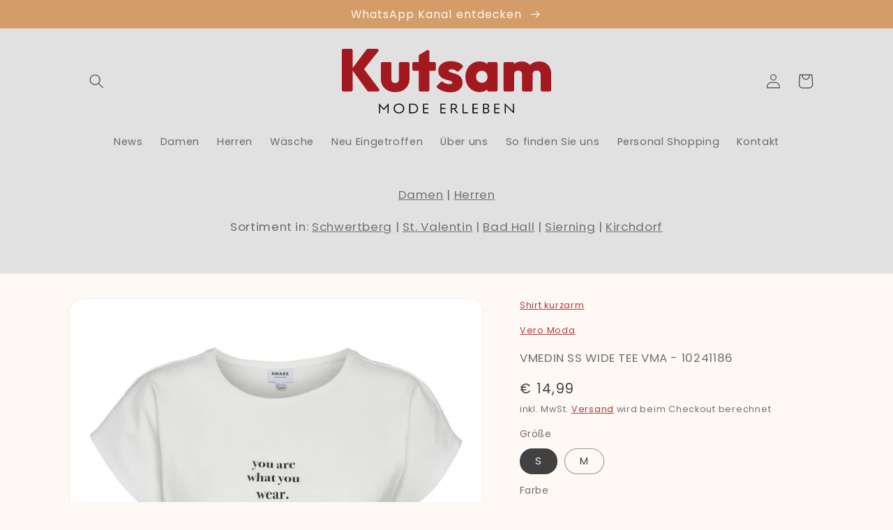

--- FILE ---
content_type: text/html; charset=utf-8
request_url: https://mode-erleben.at/products/4_10241186_2760
body_size: 74154
content:
<!doctype html>
<html class="no-js" lang="de">
  <head>
    <meta charset="utf-8">
    <meta http-equiv="X-UA-Compatible" content="IE=edge">
    <meta name="viewport" content="width=device-width,initial-scale=1">
    <meta name="theme-color" content="">
    <link rel="canonical" href="https://mode-erleben.at/products/4_10241186_2760">
    <link rel="preconnect" href="https://cdn.shopify.com" crossorigin>

<style>
   div.article-template__content img {
    border-radius: 25px !important;
}
  div.image-cell   img {
    border-radius: 25px !important;
}

  div.collection-hero__inner img {
    border-radius: 25px !important;
  }
</style>
   
    
  



      
<link rel="icon" type="image/png" href="//mode-erleben.at/cdn/shop/files/Kutsam_Logo_Icon_positiv.jpg?crop=center&height=32&v=1706685998&width=32"><link rel="preconnect" href="https://fonts.shopifycdn.com" crossorigin><title>
      VMEDIN SS WIDE TEE VMA - 10241186
 &ndash; Modehaus Kutsam</title>

    
      <meta name="description" content="T-Shirt mit Print aus weichem Bio-Baumwollstoff. Das T-Shirt sieht zu Mom Jeans und Chunky Sneakern richtig cool aus. AWARE by VERO MODA ist eine nachhaltige Kollektion ansprechender Go-to-Pieces aus umweltfreundlichen Materialien, die einen verringerten Einsatz an natürlichen Ressourcen bei der Herstellung ermöglicht.">
    

    

<meta property="og:site_name" content="Modehaus Kutsam">
<meta property="og:url" content="https://mode-erleben.at/products/4_10241186_2760">
<meta property="og:title" content="VMEDIN SS WIDE TEE VMA - 10241186">
<meta property="og:type" content="product">
<meta property="og:description" content="T-Shirt mit Print aus weichem Bio-Baumwollstoff. Das T-Shirt sieht zu Mom Jeans und Chunky Sneakern richtig cool aus. AWARE by VERO MODA ist eine nachhaltige Kollektion ansprechender Go-to-Pieces aus umweltfreundlichen Materialien, die einen verringerten Einsatz an natürlichen Ressourcen bei der Herstellung ermöglicht."><meta property="og:image" content="http://mode-erleben.at/cdn/shop/files/a462489d3313e984a6defb3a04aaab51.jpg?v=1764743099">
  <meta property="og:image:secure_url" content="https://mode-erleben.at/cdn/shop/files/a462489d3313e984a6defb3a04aaab51.jpg?v=1764743099">
  <meta property="og:image:width" content="900">
  <meta property="og:image:height" content="1200"><meta property="og:price:amount" content="14,99">
  <meta property="og:price:currency" content="EUR"><meta name="twitter:card" content="summary_large_image">
<meta name="twitter:title" content="VMEDIN SS WIDE TEE VMA - 10241186">
<meta name="twitter:description" content="T-Shirt mit Print aus weichem Bio-Baumwollstoff. Das T-Shirt sieht zu Mom Jeans und Chunky Sneakern richtig cool aus. AWARE by VERO MODA ist eine nachhaltige Kollektion ansprechender Go-to-Pieces aus umweltfreundlichen Materialien, die einen verringerten Einsatz an natürlichen Ressourcen bei der Herstellung ermöglicht.">
<meta name="google-site-verification" content="FG5gJVu8WBNGkfu3ulyM09DWPgbm0KkuAYXWxC9MQD4" />

    <script src="//mode-erleben.at/cdn/shop/t/19/assets/global.js?v=24850326154503943211690374058" defer="defer"></script>
    <script>window.performance && window.performance.mark && window.performance.mark('shopify.content_for_header.start');</script><meta id="shopify-digital-wallet" name="shopify-digital-wallet" content="/37407424644/digital_wallets/dialog">
<meta name="shopify-checkout-api-token" content="722cba83fa47192934722c2859ef4f72">
<meta id="in-context-paypal-metadata" data-shop-id="37407424644" data-venmo-supported="false" data-environment="production" data-locale="de_DE" data-paypal-v4="true" data-currency="EUR">
<link rel="alternate" hreflang="x-default" href="https://mode-erleben.at/products/4_10241186_2760">
<link rel="alternate" hreflang="de" href="https://mode-erleben.at/products/4_10241186_2760">
<link rel="alternate" hreflang="de-DE" href="https://mode-erleben.eu/products/4_10241186_2760">
<link rel="alternate" type="application/json+oembed" href="https://mode-erleben.at/products/4_10241186_2760.oembed">
<script async="async" src="/checkouts/internal/preloads.js?locale=de-AT"></script>
<script id="apple-pay-shop-capabilities" type="application/json">{"shopId":37407424644,"countryCode":"AT","currencyCode":"EUR","merchantCapabilities":["supports3DS"],"merchantId":"gid:\/\/shopify\/Shop\/37407424644","merchantName":"Modehaus Kutsam","requiredBillingContactFields":["postalAddress","email","phone"],"requiredShippingContactFields":["postalAddress","email","phone"],"shippingType":"shipping","supportedNetworks":["visa","maestro","masterCard","amex"],"total":{"type":"pending","label":"Modehaus Kutsam","amount":"1.00"},"shopifyPaymentsEnabled":true,"supportsSubscriptions":true}</script>
<script id="shopify-features" type="application/json">{"accessToken":"722cba83fa47192934722c2859ef4f72","betas":["rich-media-storefront-analytics"],"domain":"mode-erleben.at","predictiveSearch":true,"shopId":37407424644,"locale":"de"}</script>
<script>var Shopify = Shopify || {};
Shopify.shop = "kutsam-pcode.myshopify.com";
Shopify.locale = "de";
Shopify.currency = {"active":"EUR","rate":"1.0"};
Shopify.country = "AT";
Shopify.theme = {"name":"Kopie von  Dawn by Johannes june 2022","id":151513104724,"schema_name":"Dawn","schema_version":"5.0.0","theme_store_id":887,"role":"main"};
Shopify.theme.handle = "null";
Shopify.theme.style = {"id":null,"handle":null};
Shopify.cdnHost = "mode-erleben.at/cdn";
Shopify.routes = Shopify.routes || {};
Shopify.routes.root = "/";</script>
<script type="module">!function(o){(o.Shopify=o.Shopify||{}).modules=!0}(window);</script>
<script>!function(o){function n(){var o=[];function n(){o.push(Array.prototype.slice.apply(arguments))}return n.q=o,n}var t=o.Shopify=o.Shopify||{};t.loadFeatures=n(),t.autoloadFeatures=n()}(window);</script>
<script id="shop-js-analytics" type="application/json">{"pageType":"product"}</script>
<script defer="defer" async type="module" src="//mode-erleben.at/cdn/shopifycloud/shop-js/modules/v2/client.init-shop-cart-sync_B5iHkXCa.de.esm.js"></script>
<script defer="defer" async type="module" src="//mode-erleben.at/cdn/shopifycloud/shop-js/modules/v2/chunk.common_ChSzZR1-.esm.js"></script>
<script type="module">
  await import("//mode-erleben.at/cdn/shopifycloud/shop-js/modules/v2/client.init-shop-cart-sync_B5iHkXCa.de.esm.js");
await import("//mode-erleben.at/cdn/shopifycloud/shop-js/modules/v2/chunk.common_ChSzZR1-.esm.js");

  window.Shopify.SignInWithShop?.initShopCartSync?.({"fedCMEnabled":true,"windoidEnabled":true});

</script>
<script id="__st">var __st={"a":37407424644,"offset":3600,"reqid":"8c0619f1-c142-47d0-8913-a9ac9131f659-1768570196","pageurl":"mode-erleben.at\/products\/4_10241186_2760","u":"c2afae72812f","p":"product","rtyp":"product","rid":6956916932759};</script>
<script>window.ShopifyPaypalV4VisibilityTracking = true;</script>
<script id="captcha-bootstrap">!function(){'use strict';const t='contact',e='account',n='new_comment',o=[[t,t],['blogs',n],['comments',n],[t,'customer']],c=[[e,'customer_login'],[e,'guest_login'],[e,'recover_customer_password'],[e,'create_customer']],r=t=>t.map((([t,e])=>`form[action*='/${t}']:not([data-nocaptcha='true']) input[name='form_type'][value='${e}']`)).join(','),a=t=>()=>t?[...document.querySelectorAll(t)].map((t=>t.form)):[];function s(){const t=[...o],e=r(t);return a(e)}const i='password',u='form_key',d=['recaptcha-v3-token','g-recaptcha-response','h-captcha-response',i],f=()=>{try{return window.sessionStorage}catch{return}},m='__shopify_v',_=t=>t.elements[u];function p(t,e,n=!1){try{const o=window.sessionStorage,c=JSON.parse(o.getItem(e)),{data:r}=function(t){const{data:e,action:n}=t;return t[m]||n?{data:e,action:n}:{data:t,action:n}}(c);for(const[e,n]of Object.entries(r))t.elements[e]&&(t.elements[e].value=n);n&&o.removeItem(e)}catch(o){console.error('form repopulation failed',{error:o})}}const l='form_type',E='cptcha';function T(t){t.dataset[E]=!0}const w=window,h=w.document,L='Shopify',v='ce_forms',y='captcha';let A=!1;((t,e)=>{const n=(g='f06e6c50-85a8-45c8-87d0-21a2b65856fe',I='https://cdn.shopify.com/shopifycloud/storefront-forms-hcaptcha/ce_storefront_forms_captcha_hcaptcha.v1.5.2.iife.js',D={infoText:'Durch hCaptcha geschützt',privacyText:'Datenschutz',termsText:'Allgemeine Geschäftsbedingungen'},(t,e,n)=>{const o=w[L][v],c=o.bindForm;if(c)return c(t,g,e,D).then(n);var r;o.q.push([[t,g,e,D],n]),r=I,A||(h.body.append(Object.assign(h.createElement('script'),{id:'captcha-provider',async:!0,src:r})),A=!0)});var g,I,D;w[L]=w[L]||{},w[L][v]=w[L][v]||{},w[L][v].q=[],w[L][y]=w[L][y]||{},w[L][y].protect=function(t,e){n(t,void 0,e),T(t)},Object.freeze(w[L][y]),function(t,e,n,w,h,L){const[v,y,A,g]=function(t,e,n){const i=e?o:[],u=t?c:[],d=[...i,...u],f=r(d),m=r(i),_=r(d.filter((([t,e])=>n.includes(e))));return[a(f),a(m),a(_),s()]}(w,h,L),I=t=>{const e=t.target;return e instanceof HTMLFormElement?e:e&&e.form},D=t=>v().includes(t);t.addEventListener('submit',(t=>{const e=I(t);if(!e)return;const n=D(e)&&!e.dataset.hcaptchaBound&&!e.dataset.recaptchaBound,o=_(e),c=g().includes(e)&&(!o||!o.value);(n||c)&&t.preventDefault(),c&&!n&&(function(t){try{if(!f())return;!function(t){const e=f();if(!e)return;const n=_(t);if(!n)return;const o=n.value;o&&e.removeItem(o)}(t);const e=Array.from(Array(32),(()=>Math.random().toString(36)[2])).join('');!function(t,e){_(t)||t.append(Object.assign(document.createElement('input'),{type:'hidden',name:u})),t.elements[u].value=e}(t,e),function(t,e){const n=f();if(!n)return;const o=[...t.querySelectorAll(`input[type='${i}']`)].map((({name:t})=>t)),c=[...d,...o],r={};for(const[a,s]of new FormData(t).entries())c.includes(a)||(r[a]=s);n.setItem(e,JSON.stringify({[m]:1,action:t.action,data:r}))}(t,e)}catch(e){console.error('failed to persist form',e)}}(e),e.submit())}));const S=(t,e)=>{t&&!t.dataset[E]&&(n(t,e.some((e=>e===t))),T(t))};for(const o of['focusin','change'])t.addEventListener(o,(t=>{const e=I(t);D(e)&&S(e,y())}));const B=e.get('form_key'),M=e.get(l),P=B&&M;t.addEventListener('DOMContentLoaded',(()=>{const t=y();if(P)for(const e of t)e.elements[l].value===M&&p(e,B);[...new Set([...A(),...v().filter((t=>'true'===t.dataset.shopifyCaptcha))])].forEach((e=>S(e,t)))}))}(h,new URLSearchParams(w.location.search),n,t,e,['guest_login'])})(!0,!0)}();</script>
<script integrity="sha256-4kQ18oKyAcykRKYeNunJcIwy7WH5gtpwJnB7kiuLZ1E=" data-source-attribution="shopify.loadfeatures" defer="defer" src="//mode-erleben.at/cdn/shopifycloud/storefront/assets/storefront/load_feature-a0a9edcb.js" crossorigin="anonymous"></script>
<script data-source-attribution="shopify.dynamic_checkout.dynamic.init">var Shopify=Shopify||{};Shopify.PaymentButton=Shopify.PaymentButton||{isStorefrontPortableWallets:!0,init:function(){window.Shopify.PaymentButton.init=function(){};var t=document.createElement("script");t.src="https://mode-erleben.at/cdn/shopifycloud/portable-wallets/latest/portable-wallets.de.js",t.type="module",document.head.appendChild(t)}};
</script>
<script data-source-attribution="shopify.dynamic_checkout.buyer_consent">
  function portableWalletsHideBuyerConsent(e){var t=document.getElementById("shopify-buyer-consent"),n=document.getElementById("shopify-subscription-policy-button");t&&n&&(t.classList.add("hidden"),t.setAttribute("aria-hidden","true"),n.removeEventListener("click",e))}function portableWalletsShowBuyerConsent(e){var t=document.getElementById("shopify-buyer-consent"),n=document.getElementById("shopify-subscription-policy-button");t&&n&&(t.classList.remove("hidden"),t.removeAttribute("aria-hidden"),n.addEventListener("click",e))}window.Shopify?.PaymentButton&&(window.Shopify.PaymentButton.hideBuyerConsent=portableWalletsHideBuyerConsent,window.Shopify.PaymentButton.showBuyerConsent=portableWalletsShowBuyerConsent);
</script>
<script data-source-attribution="shopify.dynamic_checkout.cart.bootstrap">document.addEventListener("DOMContentLoaded",(function(){function t(){return document.querySelector("shopify-accelerated-checkout-cart, shopify-accelerated-checkout")}if(t())Shopify.PaymentButton.init();else{new MutationObserver((function(e,n){t()&&(Shopify.PaymentButton.init(),n.disconnect())})).observe(document.body,{childList:!0,subtree:!0})}}));
</script>
<script id='scb4127' type='text/javascript' async='' src='https://mode-erleben.at/cdn/shopifycloud/privacy-banner/storefront-banner.js'></script><link id="shopify-accelerated-checkout-styles" rel="stylesheet" media="screen" href="https://mode-erleben.at/cdn/shopifycloud/portable-wallets/latest/accelerated-checkout-backwards-compat.css" crossorigin="anonymous">
<style id="shopify-accelerated-checkout-cart">
        #shopify-buyer-consent {
  margin-top: 1em;
  display: inline-block;
  width: 100%;
}

#shopify-buyer-consent.hidden {
  display: none;
}

#shopify-subscription-policy-button {
  background: none;
  border: none;
  padding: 0;
  text-decoration: underline;
  font-size: inherit;
  cursor: pointer;
}

#shopify-subscription-policy-button::before {
  box-shadow: none;
}

      </style>
<script id="sections-script" data-sections="product-recommendations,header,footer" defer="defer" src="//mode-erleben.at/cdn/shop/t/19/compiled_assets/scripts.js?3548"></script>
<script>window.performance && window.performance.mark && window.performance.mark('shopify.content_for_header.end');</script>


    <style data-shopify>
      @font-face {
  font-family: Poppins;
  font-weight: 400;
  font-style: normal;
  font-display: swap;
  src: url("//mode-erleben.at/cdn/fonts/poppins/poppins_n4.0ba78fa5af9b0e1a374041b3ceaadf0a43b41362.woff2") format("woff2"),
       url("//mode-erleben.at/cdn/fonts/poppins/poppins_n4.214741a72ff2596839fc9760ee7a770386cf16ca.woff") format("woff");
}

      @font-face {
  font-family: Poppins;
  font-weight: 700;
  font-style: normal;
  font-display: swap;
  src: url("//mode-erleben.at/cdn/fonts/poppins/poppins_n7.56758dcf284489feb014a026f3727f2f20a54626.woff2") format("woff2"),
       url("//mode-erleben.at/cdn/fonts/poppins/poppins_n7.f34f55d9b3d3205d2cd6f64955ff4b36f0cfd8da.woff") format("woff");
}

      @font-face {
  font-family: Poppins;
  font-weight: 400;
  font-style: italic;
  font-display: swap;
  src: url("//mode-erleben.at/cdn/fonts/poppins/poppins_i4.846ad1e22474f856bd6b81ba4585a60799a9f5d2.woff2") format("woff2"),
       url("//mode-erleben.at/cdn/fonts/poppins/poppins_i4.56b43284e8b52fc64c1fd271f289a39e8477e9ec.woff") format("woff");
}

      @font-face {
  font-family: Poppins;
  font-weight: 700;
  font-style: italic;
  font-display: swap;
  src: url("//mode-erleben.at/cdn/fonts/poppins/poppins_i7.42fd71da11e9d101e1e6c7932199f925f9eea42d.woff2") format("woff2"),
       url("//mode-erleben.at/cdn/fonts/poppins/poppins_i7.ec8499dbd7616004e21155106d13837fff4cf556.woff") format("woff");
}

      @font-face {
  font-family: Poppins;
  font-weight: 400;
  font-style: normal;
  font-display: swap;
  src: url("//mode-erleben.at/cdn/fonts/poppins/poppins_n4.0ba78fa5af9b0e1a374041b3ceaadf0a43b41362.woff2") format("woff2"),
       url("//mode-erleben.at/cdn/fonts/poppins/poppins_n4.214741a72ff2596839fc9760ee7a770386cf16ca.woff") format("woff");
}


      :root {
        --font-body-family: Poppins, sans-serif;
        --font-body-style: normal;
        --font-body-weight: 400;
        --font-body-weight-bold: 700;

        --font-heading-family: Poppins, sans-serif;
        --font-heading-style: normal;
        --font-heading-weight: 400;

        --font-body-scale: 1.05;
        --font-heading-scale: 1.1428571428571428;

        --color-base-text: 65, 65, 65;
        --color-shadow: 65, 65, 65;
        --color-base-background-1: 254, 249, 245;
        --color-base-background-2: 225, 225, 225;
        --color-base-solid-button-labels: 254, 249, 245;
        --color-base-outline-button-labels: 161, 25, 32;
        --color-base-accent-1: 212, 156, 105;
        --color-base-accent-2: 219, 196, 176;
        --payment-terms-background-color: #fef9f5;

        --gradient-base-background-1: #fef9f5;
        --gradient-base-background-2: #e1e1e1;
        --gradient-base-accent-1: #d49c69;
        --gradient-base-accent-2: #dbc4b0;

        --media-padding: px;
        --media-border-opacity: 0.05;
        --media-border-width: 1px;
        --media-radius: 20px;
        --media-shadow-opacity: 0.0;
        --media-shadow-horizontal-offset: 0px;
        --media-shadow-vertical-offset: 16px;
        --media-shadow-blur-radius: 0px;

        --page-width: 110rem;
        --page-width-margin: 0rem;

        --card-image-padding: 0.0rem;
        --card-corner-radius: 3.4rem;
        --card-text-alignment: left;
        --card-border-width: 0.0rem;
        --card-border-opacity: 0.0;
        --card-shadow-opacity: 0.1;
        --card-shadow-horizontal-offset: 0.0rem;
        --card-shadow-vertical-offset: 0.0rem;
        --card-shadow-blur-radius: 0.0rem;

        --badge-corner-radius: 4.0rem;

        --popup-border-width: 1px;
        --popup-border-opacity: 0.1;
        --popup-corner-radius: 0px;
        --popup-shadow-opacity: 0.0;
        --popup-shadow-horizontal-offset: 0px;
        --popup-shadow-vertical-offset: 0px;
        --popup-shadow-blur-radius: 0px;

        --drawer-border-width: 1px;
        --drawer-border-opacity: 0.1;
        --drawer-shadow-opacity: 0.0;
        --drawer-shadow-horizontal-offset: 0px;
        --drawer-shadow-vertical-offset: 0px;
        --drawer-shadow-blur-radius: 0px;

        --spacing-sections-desktop: 0px;
        --spacing-sections-mobile: 0px;

        --grid-desktop-vertical-spacing: 24px;
        --grid-desktop-horizontal-spacing: 32px;
        --grid-mobile-vertical-spacing: 12px;
        --grid-mobile-horizontal-spacing: 16px;

        --text-boxes-border-opacity: 0.0;
        --text-boxes-border-width: 0px;
        --text-boxes-radius: 20px;
        --text-boxes-shadow-opacity: 0.0;
        --text-boxes-shadow-horizontal-offset: 0px;
        --text-boxes-shadow-vertical-offset: 0px;
        --text-boxes-shadow-blur-radius: 0px;

        --buttons-radius: 8px;
        --buttons-radius-outset: 9px;
        --buttons-border-width: 1px;
        --buttons-border-opacity: 0.3;
        --buttons-shadow-opacity: 0.3;
        --buttons-shadow-horizontal-offset: 0px;
        --buttons-shadow-vertical-offset: 0px;
        --buttons-shadow-blur-radius: 5px;
        --buttons-border-offset: 0.3px;

        --inputs-radius: 0px;
        --inputs-border-width: 1px;
        --inputs-border-opacity: 0.55;
        --inputs-shadow-opacity: 0.0;
        --inputs-shadow-horizontal-offset: 0px;
        --inputs-margin-offset: 0px;
        --inputs-shadow-vertical-offset: 0px;
        --inputs-shadow-blur-radius: 0px;
        --inputs-radius-outset: 0px;

        --variant-pills-radius: 40px;
        --variant-pills-border-width: 1px;
        --variant-pills-border-opacity: 0.55;
        --variant-pills-shadow-opacity: 0.0;
        --variant-pills-shadow-horizontal-offset: 0px;
        --variant-pills-shadow-vertical-offset: 0px;
        --variant-pills-shadow-blur-radius: 0px;
      }

      *,
      *::before,
      *::after {
        box-sizing: inherit;
      }

      html {
        box-sizing: border-box;
        font-size: calc(var(--font-body-scale) * 62.5%);
        height: 100%;
      }

      body {
        display: grid;
        grid-template-rows: auto auto 1fr auto;
        grid-template-columns: 100%;
        min-height: 100%;
        margin: 0;
        font-size: 1.5rem;
        letter-spacing: 0.06rem;
        line-height: calc(1 + 0.8 / var(--font-body-scale));
        font-family: var(--font-body-family);
        font-style: var(--font-body-style);
        font-weight: var(--font-body-weight);
      }

      @media screen and (min-width: 750px) {
        body {
          font-size: 1.6rem;
        }
      }
    </style>

    
    <style>
      /* johannes 1.11.2023 button for links*/

.buttonlink {
 
    display: inline-flex;
    justify-content: center;
    align-items: center;
    border: 0;
    padding: 10px 3rem; /* Adjusted padding to add 10px top and bottom */
    margin: 3px 3rem; /* Also, corrected the margin property */
     cursor: pointer;
    font: inherit;
    font-size: 1.5rem;
    text-decoration: none;
    color: rgb(var(--color-button-text)) !important;
    transition: box-shadow var(--duration-short) ease;
    -webkit-appearance: none;
    appearance: none;
    background-color: rgba(var(--color-button), var(--alpha-button-background)) !important;
   width: 80%; /* Set the width to 80% of the containing element */

  
  border-bottom-left-radius: 8px;
  border-bottom-right-radius: 8px;
  border-top-left-radius: 8px;
  border-top-right-radius: 8px;
  bottom: 1px;
  box-shadow: rgba(225, 225, 225, 0.7) 0px 0px 0px 1.3px, rgb(33, 33, 33) 0px 0px 0px 1px;
  box-sizing: border-box;
  
  background-color: rgba(var(--color-button), var(--alpha-button-background));
  
  cursor: pointer;
  
  font-family: 'Assistant', sans-serif;
  font-feature-settings: normal;
  font-kerning: auto;
  font-optical-sizing: auto;
  
  font-stretch: 100%;
  font-style: normal;
  font-variant-alternates: normal;
  font-variant-caps: normal;
  font-variant-east-asian: normal;
  font-variant-ligatures: normal;
  font-variant-numeric: normal;
  font-variant-position: normal;
  font-variation-settings: normal;
   
  list-style-image: none;
  list-style-position: outside;
  list-style-type: none;
   
  
  text-align: center;
  text-indent: 0px;
  text-rendering: auto;
  text-shadow: none;
  text-transform: none;
 
  transition: box-shadow 0.1s ease;
   
  word-spacing: 0px;
  
}


/* Color custom properties */

:root,
.color-background-1 {
  --color-foreground: var(--color-base-text);
  --color-background: var(--color-base-background-1);
  --gradient-background: var(--gradient-base-background-1);
}

.color-background-2 {
  --color-foreground: var(--color-base-text);
  --color-background: var(--color-base-background-2);
  --gradient-background: var(--gradient-base-background-2);
}

.color-inverse {
  --color-foreground: var(--color-base-background-1);
  --color-background: var(--color-base-text);
  --gradient-background: rgb(var(--color-base-text));
}

.color-accent-1 {
  --color-foreground: var(--color-base-solid-button-labels);
  --color-background: var(--color-base-accent-1);
  --gradient-background: var(--gradient-base-accent-1);
}

.color-accent-2 {
  --color-foreground: var(--color-base-solid-button-labels);
  --color-background: var(--color-base-accent-2);
  --gradient-background: var(--gradient-base-accent-2);
}

.color-foreground-outline-button {
  --color-foreground: var(--color-base-outline-button-labels);
}

.color-foreground-accent-1 {
  --color-foreground: var(--color-base-accent-1);
}

.color-foreground-accent-2 {
  --color-foreground: var(--color-base-accent-2);
}

:root,
.color-background-1 {
  --color-link: var(--color-base-outline-button-labels);
  --alpha-link: 0.85;
}

.color-background-2,
.color-inverse,
.color-accent-1,
.color-accent-2 {
  --color-link: var(--color-foreground);
  --alpha-link: 0.7;
}

:root,
.color-background-1 {
  --color-button: var(--color-base-accent-1);
  --color-button-text: var(--color-base-solid-button-labels);
  --alpha-button-background: 1;
  --alpha-button-border: 1;
}

.color-background-2,
.color-inverse,
.color-accent-1,
.color-accent-2 {
  --color-button: var(--color-foreground);
  --color-button-text: var(--color-background);
}

.button--secondary {
  --color-button: var(--color-base-outline-button-labels);
  --color-button-text: var(--color-base-outline-button-labels);
  --color-button: var(--color-background);
  --alpha-button-background: 1;
}

.color-background-2 .button--secondary,
.color-accent-1 .button--secondary,
.color-accent-2 .button--secondary {
  --color-button: var(--color-background);
  --color-button-text: var(--color-foreground);
}

.color-inverse .button--secondary {
  --color-button: var(--color-background);
  --color-button-text: var(--color-foreground);
}

.button--tertiary {
  --color-button: var(--color-base-outline-button-labels);
  --color-button-text: var(--color-base-outline-button-labels);
  --alpha-button-background: 0;
  --alpha-button-border: 0.2;
}

.color-background-2 .button--tertiary,
.color-inverse .button--tertiary,
.color-accent-1 .button--tertiary,
.color-accent-2 .button--tertiary {
  --color-button: var(--color-foreground);
  --color-button-text: var(--color-foreground);
}

:root,
.color-background-1 {
  --color-badge-background: var(--color-background);
  --color-badge-border: var(--color-foreground);
  --alpha-badge-border: 0.1;
}

.color-background-2,
.color-inverse,
.color-accent-1,
.color-accent-2 {
  --color-badge-background: var(--color-background);
  --color-badge-border: var(--color-background);
  --alpha-badge-border: 1;
}

:root,
.color-background-1,
.color-background-2 {
  --color-card-hover: var(--color-base-text);
}

.color-inverse {
  --color-card-hover: var(--color-base-background-1);
}

.color-accent-1,
.color-accent-2 {
  --color-card-hover: var(--color-base-solid-button-labels);
}

:root,
.color-icon-text {
  --color-icon: rgb(var(--color-base-text));
}

.color-icon-accent-1 {
  --color-icon: rgb(var(--color-base-accent-1));
}

.color-icon-accent-2 {
  --color-icon: rgb(var(--color-base-accent-2));
}

.color-icon-outline-button {
  --color-icon: rgb(var(--color-base-outline-button-labels));
}

.contains-card,
.card {
  --border-radius: var(--card-corner-radius);
  --border-width: var(--card-border-width);
  --border-opacity: var(--card-border-opacity);
  --shadow-horizontal-offset: var(--card-shadow-horizontal-offset);
  --shadow-vertical-offset: var(--card-shadow-vertical-offset);
  --shadow-blur-radius: var(--card-shadow-blur-radius);
  --shadow-opacity: var(--card-shadow-opacity);
}

.contains-content-container,
.content-container {
  --border-radius: var(--text-boxes-radius);
  --border-width: var(--text-boxes-border-width);
  --border-opacity: var(--text-boxes-border-opacity);
  --shadow-horizontal-offset: var(--text-boxes-shadow-horizontal-offset);
  --shadow-vertical-offset: var(--text-boxes-shadow-vertical-offset);
  --shadow-blur-radius: var(--text-boxes-shadow-blur-radius);
  --shadow-opacity: var(--text-boxes-shadow-opacity);
}

.contains-media,
.global-media-settings {
  --border-radius: var(--media-radius);
  --border-width: var(--media-border-width);
  --border-opacity: var(--media-border-opacity);
  --shadow-horizontal-offset: var(--media-shadow-horizontal-offset);
  --shadow-vertical-offset: var(--media-shadow-vertical-offset);
  --shadow-blur-radius: var(--media-shadow-blur-radius);
  --shadow-opacity: var(--media-shadow-opacity);
}

/* base */

.no-js:not(html) {
  display: none !important;
}

html.no-js .no-js:not(html) {
  display: block !important;
}

.no-js-inline {
  display: none !important;
}

html.no-js .no-js-inline {
  display: inline-block !important;
}

html.no-js .no-js-hidden {
  display: none !important;
}

.page-width {
  max-width: var(--page-width);
  margin: 0 auto;
  padding: 0 1.5rem;
}

.page-width-desktop {
  padding: 0;
  margin: 0 auto;
}

@media screen and (min-width: 750px) {
  .page-width {
    padding: 0 5rem;
  }

  .page-width--narrow {
    padding: 0 9rem;
  }

  .page-width-desktop {
    padding: 0;
  }

  .page-width-tablet {
    padding: 0 5rem;
  }
}

@media screen and (min-width: 990px) {
  .page-width--narrow {
    max-width: 72.6rem;
    padding: 0;
  }

  .page-width-desktop {
    max-width: var(--page-width);
    padding: 0 5rem;
  }
}

.isolate {
  position: relative;
  z-index: 0;
}

.section + .section {
  margin-top: var(--spacing-sections-mobile);
}

@media screen and (min-width: 750px) {
  .section + .section {
    margin-top: var(--spacing-sections-desktop);
  }
}

.element-margin-top {
  margin-top: 5rem;
}

@media screen and (min-width: 750px) {
  .element-margin {
    margin-top: calc(5rem + var(--page-width-margin));
  }
}

body,
.color-background-1,
.color-background-2,
.color-inverse,
.color-accent-1,
.color-accent-2 {
  color: rgba(var(--color-foreground), 0.75);
  background-color: rgb(var(--color-background));
}

.background-secondary {
  background-color: rgba(var(--color-foreground), 0.04);
}

.grid-auto-flow {
  display: grid;
  grid-auto-flow: column;
}

.page-margin,
.shopify-challenge__container {
  margin: 7rem auto;
}

.rte-width {
  max-width: 82rem;
  margin: 0 auto 2rem;
}

.list-unstyled {
  margin: 0;
  padding: 0;
  list-style: none;
}

.hidden {
  display: none !important;
}

.visually-hidden {
  position: absolute !important;
  overflow: hidden;
  width: 1px;
  height: 1px;
  margin: -1px;
  padding: 0;
  border: 0;
  clip: rect(0 0 0 0);
  word-wrap: normal !important;
}

.visually-hidden--inline {
  margin: 0;
  height: 1em;
}

.overflow-hidden {
  overflow: hidden;
}

.skip-to-content-link:focus {
  z-index: 9999;
  position: inherit;
  overflow: auto;
  width: auto;
  height: auto;
  clip: auto;
}

.full-width-link {
  position: absolute;
  top: 0;
  right: 0;
  bottom: 0;
  left: 0;
  z-index: 2;
}

::selection {
  background-color: rgba(var(--color-foreground), 0.2);
}

.text-body {
  font-size: 1.5rem;
  letter-spacing: 0.06rem;
  line-height: calc(1 + 0.8 / var(--font-body-scale));
  font-family: var(--font-body-family);
  font-style: var(--font-body-style);
  font-weight: var(--font-body-weight);
}

h1,
h2,
h3,
h4,
h5,
.h0,
.h1,
.h2,
.h3,
.h4,
.h5 {
  font-family: var(--font-heading-family);
  font-style: var(--font-heading-style);
  font-weight: var(--font-heading-weight);
  letter-spacing: calc(var(--font-heading-scale) * 0.06rem);
  color: rgb(var(--color-foreground));
  line-height: calc(1 + 0.3 / max(1, var(--font-heading-scale)));
  word-break: break-word;
}

.h0 {
  font-size: calc(var(--font-heading-scale) * 4rem);
}

@media only screen and (min-width: 750px) {
  .h0 {
    font-size: calc(var(--font-heading-scale) * 5.2rem);
  }
}

h1,
.h1 {
  font-size: calc(var(--font-heading-scale) * 3rem);
}

@media only screen and (min-width: 750px) {
  h1,
  .h1 {
    font-size: calc(var(--font-heading-scale) * 4rem);
  }
}

h2,
.h2 {
  font-size: calc(var(--font-heading-scale) * 2rem);
}

@media only screen and (min-width: 750px) {
  h2,
  .h2 {
    font-size: calc(var(--font-heading-scale) * 2.4rem);
  }
}

h3,
.h3 {
  font-size: calc(var(--font-heading-scale) * 1.7rem);
}

@media only screen and (min-width: 750px) {
  h3,
  .h3 {
    font-size: calc(var(--font-heading-scale) * 1.8rem);
  }
}

h4,
.h4 {
  font-family: var(--font-heading-family);
  font-style: var(--font-heading-style);
  font-size: calc(var(--font-heading-scale) * 1.5rem);
}

h5,
.h5 {
  font-size: calc(var(--font-heading-scale) * 1.2rem);
}

@media only screen and (min-width: 750px) {
  h5,
  .h5 {
    font-size: calc(var(--font-heading-scale) * 1.3rem);
  }
}

h6,
.h6 {
  color: rgba(var(--color-foreground), 0.75);
  margin-block-start: 1.67em;
  margin-block-end: 1.67em;
}

blockquote {
  font-style: italic;
  color: rgba(var(--color-foreground), 0.75);
  border-left: 0.2rem solid rgba(var(--color-foreground), 0.2);
  padding-left: 1rem;
}

@media screen and (min-width: 750px) {
  blockquote {
    padding-left: 1.5rem;
  }
}

.caption {
  font-size: 1rem;
  letter-spacing: 0.07rem;
  line-height: calc(1 + 0.7 / var(--font-body-scale));
}

@media screen and (min-width: 750px) {
  .caption {
    font-size: 1.2rem;
  }
}

.caption-with-letter-spacing {
  font-size: 1rem;
  letter-spacing: 0.13rem;
  line-height: calc(1 + 0.2 / var(--font-body-scale));
  text-transform: uppercase;
}

.caption-with-letter-spacing--medium {
  font-size: 1.2rem;
  letter-spacing: .16rem;
}

.caption-with-letter-spacing--large {
  font-size: 1.4rem;
  letter-spacing: 0.18rem;
}

.caption-large,
.customer .field input,
.customer select,
.field__input,
.form__label,
.select__select {
  font-size: 1.3rem;
  line-height: calc(1 + 0.5 / var(--font-body-scale));
  letter-spacing: 0.04rem;
}

.color-foreground {
  color: rgb(var(--color-foreground));
}

table:not([class]) {
  table-layout: fixed;
  border-collapse: collapse;
  font-size: 1.4rem;
  border-style: hidden;
  box-shadow: 0 0 0 0.1rem rgba(var(--color-foreground), 0.2);
  /* draws the table border  */
}

table:not([class]) td,
table:not([class]) th {
  padding: 1em;
  border: 0.1rem solid rgba(var(--color-foreground), 0.2);
}

.hidden {
  display: none !important;
}

@media screen and (max-width: 749px) {
  .small-hide {
    display: none !important;
  }
}

@media screen and (min-width: 750px) and (max-width: 989px) {
  .medium-hide {
    display: none !important;
  }
}

@media screen and (min-width: 990px) {
  .large-up-hide {
    display: none !important;
  }
}

.center {
  text-align: center;
}

.right {
  text-align: right;
}

.uppercase {
  text-transform: uppercase;
}

.light {
  opacity: 0.7;
}

a:empty,
ul:empty,
dl:empty,
div:empty,
section:empty,
article:empty,
p:empty,
h1:empty,
h2:empty,
h3:empty,
h4:empty,
h5:empty,
h6:empty {
  display: none;
}

.link,
.customer a {
  cursor: pointer;
  display: inline-block;
  border: none;
  box-shadow: none;
  text-decoration: underline;
  text-underline-offset: 0.3rem;
  color: rgb(var(--color-link));
  background-color: transparent;
  font-size: 1.4rem;
  font-family: inherit;
}

.link--text {
  color: rgb(var(--color-foreground));
}

.link--text:hover {
  color: rgba(var(--color-foreground), 0.75);
}

.link-with-icon {
  display: inline-flex;
  font-size: 1.4rem;
  font-weight: 600;
  letter-spacing: 0.1rem;
  text-decoration: none;
  margin-bottom: 4.5rem;
  white-space: nowrap;
}

.link-with-icon .icon {
  width: 1.5rem;
  margin-left: 1rem;
}

a:not([href]) {
  cursor: not-allowed;
}

.circle-divider::after {
  content: '\2022';
  margin: 0 1.3rem 0 1.5rem;
}

.circle-divider:last-of-type::after {
  display: none;
}

hr {
  border: none;
  height: 0.1rem;
  background-color: rgba(var(--color-foreground), 0.2);
  display: block;
  margin: 5rem 0;
}

@media screen and (min-width: 750px) {
  hr {
    margin: 7rem 0;
  }
}

.full-unstyled-link {
  text-decoration: none;
  color: currentColor;
  display: block;
}

.placeholder {
  background-color: rgba(var(--color-foreground), 0.04);
  color: rgba(var(--color-foreground), 0.55);
  fill: rgba(var(--color-foreground), 0.55);
}

details > * {
  box-sizing: border-box;
}

.break {
  word-break: break-word;
}

.visibility-hidden {
  visibility: hidden;
}

@media (prefers-reduced-motion) {
  .motion-reduce {
    transition: none !important;
    animation: none !important;
  }
}

:root {
  --duration-short: 100ms;
  --duration-default: 200ms;
  --duration-long: 500ms;
}

.underlined-link,
.customer a {
  color: rgba(var(--color-link), var(--alpha-link));
  text-underline-offset: 0.3rem;
  text-decoration-thickness: 0.1rem;
  transition: text-decoration-thickness ease 100ms;
}

.underlined-link:hover,
.customer a:hover {
  color: rgb(var(--color-link));
  text-decoration-thickness: 0.2rem;
}

.icon-arrow {
  width: 1.5rem;
}

h3 .icon-arrow,
.h3 .icon-arrow {
  width: calc(var(--font-heading-scale) * 1.5rem);
}

/* arrow animation */
.animate-arrow .icon-arrow path {
  transform: translateX(-0.25rem);
  transition: transform var(--duration-short) ease;
}

.animate-arrow:hover .icon-arrow path {
  transform: translateX(-0.05rem);
}

/* base-details-summary */
summary {
  cursor: pointer;
  list-style: none;
  position: relative;
}

summary .icon-caret {
  position: absolute;
  height: 0.6rem;
  right: 1.5rem;
  top: calc(50% - 0.2rem);
}

summary::-webkit-details-marker {
  display: none;
}

.disclosure-has-popup {
  position: relative;
}

.disclosure-has-popup[open] > summary::before {
  position: fixed;
  top: 0;
  right: 0;
  bottom: 0;
  left: 0;
  z-index: 2;
  display: block;
  cursor: default;
  content: ' ';
  background: transparent;
}

.disclosure-has-popup > summary::before {
  display: none;
}

.disclosure-has-popup[open] > summary + * {
  z-index: 100;
}

@media screen and (min-width: 750px) {
  .disclosure-has-popup[open] > summary + * {
    z-index: 4;
  }

  .facets .disclosure-has-popup[open] > summary + * {
    z-index: 2;
  }
}

/* base-focus */
/*
  Focus ring - default (with offset)
*/

*:focus {
  outline: 0;
  box-shadow: none;
}

*:focus-visible {
  outline: 0.2rem solid rgba(var(--color-foreground), 0.5);
  outline-offset: 0.3rem;
  box-shadow: 0 0 0 0.3rem rgb(var(--color-background)),
    0 0 0.5rem 0.4rem rgba(var(--color-foreground), 0.3);
}

/* Fallback - for browsers that don't support :focus-visible, a fallback is set for :focus */
.focused,
.no-js *:focus {
  outline: 0.2rem solid rgba(var(--color-foreground), 0.5);
  outline-offset: 0.3rem;
  box-shadow: 0 0 0 0.3rem rgb(var(--color-background)),
    0 0 0.5rem 0.4rem rgba(var(--color-foreground), 0.3);
}

/* Negate the fallback side-effect for browsers that support :focus-visible */
.no-js *:focus:not(:focus-visible) {
  outline: 0;
  box-shadow: none;
}

/*
  Focus ring - inset
*/

.focus-inset:focus-visible {
  outline: 0.2rem solid rgba(var(--color-foreground), 0.5);
  outline-offset: -0.2rem;
  box-shadow: 0 0 0.2rem 0 rgba(var(--color-foreground), 0.3);
}

.focused.focus-inset,
.no-js .focus-inset:focus {
  outline: 0.2rem solid rgba(var(--color-foreground), 0.5);
  outline-offset: -0.2rem;
  box-shadow: 0 0 0.2rem 0 rgba(var(--color-foreground), 0.3);
}

.no-js .focus-inset:focus:not(:focus-visible) {
  outline: 0;
  box-shadow: none;
}

/*
  Focus ring - none
*/

/* Dangerous for a11y - Use with care */
.focus-none {
  box-shadow: none !important;
  outline: 0 !important;
}

.focus-offset:focus-visible {
  outline: 0.2rem solid rgba(var(--color-foreground), 0.5);
  outline-offset: 1rem;
  box-shadow: 0 0 0 1rem rgb(var(--color-background)),
    0 0 0.2rem 1.2rem rgba(var(--color-foreground), 0.3);
}

.focus-offset.focused,
.no-js .focus-offset:focus {
  outline: 0.2rem solid rgba(var(--color-foreground), 0.5);
  outline-offset: 1rem;
  box-shadow: 0 0 0 1rem rgb(var(--color-background)),
    0 0 0.2rem 1.2rem rgba(var(--color-foreground), 0.3);
}

.no-js .focus-offset:focus:not(:focus-visible) {
  outline: 0;
  box-shadow: none;
}

/* component-title */
.title,
.title-wrapper-with-link {
  margin: 3rem 0 2rem;
}

.title-wrapper-with-link .title {
  margin: 0;
}

.title .link {
  font-size: inherit;
}

.title-wrapper {
  margin-bottom: 3rem;
}

.title-wrapper-with-link {
  display: flex;
  justify-content: space-between;
  align-items: flex-end;
  gap: 1rem;
  margin-bottom: 3rem;
  flex-wrap: wrap;
}

.title--primary {
  margin: 4rem 0;
}

.title-wrapper--self-padded-tablet-down,
.title-wrapper--self-padded-mobile {
  padding-left: 1.5rem;
  padding-right: 1.5rem;
}

@media screen and (min-width: 750px) {
  .title-wrapper--self-padded-mobile {
    padding-left: 0;
    padding-right: 0;
  }
}

@media screen and (min-width: 990px) {
  .title,
  .title-wrapper-with-link {
    margin: 5rem 0 3rem;
  }

  .title--primary {
    margin: 2rem 0;
  }

  .title-wrapper-with-link {
    align-items: center;
  }

  .title-wrapper-with-link .title {
    margin-bottom: 0;
  }

  .title-wrapper--self-padded-tablet-down {
    padding-left: 0;
    padding-right: 0;
  }
}

.title-wrapper-with-link .link-with-icon {
  margin: 0;
  flex-shrink: 0;
  display: flex;
  align-items: center;
}

.title-wrapper-with-link .link-with-icon svg {
  width: 1.5rem;
}

.title-wrapper-with-link a {
  color: rgb(var(--color-link));
  margin-top: 0;
  flex-shrink: 0;
}

.title-wrapper--no-top-margin {
  margin-top: 0;
}

.title-wrapper--no-top-margin > .title {
  margin-top: 0;
}

.subtitle {
  font-size: 1.8rem;
  line-height: calc(1 + 0.8 / var(--font-body-scale));
  letter-spacing: 0.06rem;
  color: rgba(var(--color-foreground), 0.7);
}

.subtitle--small {
  font-size: 1.4rem;
  letter-spacing: 0.1rem;
}

.subtitle--medium {
  font-size: 1.6rem;
  letter-spacing: 0.08rem;
}

/* component-grid */
.grid {
  display: flex;
  flex-wrap: wrap;
  margin-bottom: 2rem;
  padding: 0;
  list-style: none;
  column-gap: var(--grid-mobile-horizontal-spacing);
  row-gap: var(--grid-mobile-vertical-spacing);
}

@media screen and (min-width: 750px) {
  .grid {
    column-gap: var(--grid-desktop-horizontal-spacing);
    row-gap: var(--grid-desktop-vertical-spacing);
  }
}

.grid:last-child {
  margin-bottom: 0;
}

.grid__item {
  width: calc(25% - var(--grid-mobile-horizontal-spacing) * 3 / 4);
  max-width: calc(50% - var(--grid-mobile-horizontal-spacing) / 2);
  flex-grow: 1;
  flex-shrink: 0;
}

@media screen and (min-width: 750px) {
  .grid__item {
    width: calc(25% - var(--grid-desktop-horizontal-spacing) * 3 / 4);
    max-width: calc(50% - var(--grid-desktop-horizontal-spacing) / 2);
  }
}

.grid--gapless.grid {
  column-gap: 0;
  row-gap: 0;
}

@media screen and (max-width: 749px) {
  .grid__item.slider__slide--full-width {
    width: 100%;
    max-width: none;
  }
}

.grid--1-col .grid__item {
  max-width: 100%;
  width: 100%;
}

.grid--3-col .grid__item {
  width: calc(33.33% - var(--grid-mobile-horizontal-spacing) * 2 / 3);
}

@media screen and (min-width: 750px) {
  .grid--3-col .grid__item {
    width: calc(33.33% - var(--grid-desktop-horizontal-spacing) * 2 / 3);
  }
}

.grid--2-col .grid__item {
  width: calc(50% - var(--grid-mobile-horizontal-spacing) / 2);
}

@media screen and (min-width: 750px) {
  .grid--2-col .grid__item {
    width: calc(50% - var(--grid-desktop-horizontal-spacing) / 2);
  }

  .grid--4-col-tablet .grid__item {
    width: calc(25% - var(--grid-desktop-horizontal-spacing) * 3 / 4);
  }

  .grid--3-col-tablet .grid__item {
    width: calc(33.33% - var(--grid-desktop-horizontal-spacing) * 2 / 3);
  }

  .grid--2-col-tablet .grid__item {
    width: calc(50% - var(--grid-desktop-horizontal-spacing) / 2);
  }
}

@media screen and (max-width: 989px) {
  .grid--1-col-tablet-down .grid__item {
    width: 100%;
    max-width: 100%;
  }

  .slider--tablet.grid--peek {
    margin: 0;
    width: 100%;
  }

  .slider--tablet.grid--peek .grid__item {
    box-sizing: content-box;
    margin: 0;
  }
}

@media screen and (min-width: 990px) {
  .grid--6-col-desktop .grid__item {
    width: calc(16.66% - var(--grid-desktop-horizontal-spacing) * 5 / 6);
    max-width: calc(16.66% - var(--grid-desktop-horizontal-spacing) * 5 / 6);
  }

  .grid--5-col-desktop .grid__item {
    width: calc(20% - var(--grid-desktop-horizontal-spacing) * 4 / 5);
    max-width: calc(20% - var(--grid-desktop-horizontal-spacing) * 4 / 5);
  }

  .grid--4-col-desktop .grid__item {
    width: calc(25% - var(--grid-desktop-horizontal-spacing) * 3 / 4);
    max-width: calc(25% - var(--grid-desktop-horizontal-spacing) * 3 / 4);
  }

  .grid--3-col-desktop .grid__item {
    width: calc(33.33% - var(--grid-desktop-horizontal-spacing) * 2 / 3);
    max-width: calc(33.33% - var(--grid-desktop-horizontal-spacing) * 2 / 3);
  }

  .grid--2-col-desktop .grid__item {
    width: calc(50% - var(--grid-desktop-horizontal-spacing) / 2);
    max-width: calc(50% - var(--grid-desktop-horizontal-spacing) / 2);
  }
}

@media screen and (min-width: 990px) {
  .grid--1-col-desktop {
    flex: 0 0 100%;
    max-width: 100%;
  }

  .grid--1-col-desktop .grid__item {
    width: 100%;
    max-width: 100%;
  }
}

@media screen and (max-width: 749px) {
  .grid--peek.slider--mobile {
    margin: 0;
    width: 100%;
  }

  .grid--peek.slider--mobile .grid__item {
    box-sizing: content-box;
    margin: 0;
  }

  .grid--peek .grid__item {
    min-width: 35%;
  }

  .grid--peek.slider .grid__item:first-of-type {
    margin-left: 1.5rem;
  }

  .grid--peek.slider .grid__item:last-of-type {
    margin-right: 1.5rem;
  }

  .grid--2-col-tablet-down .grid__item {
    width: calc(50% - var(--grid-mobile-horizontal-spacing) / 2);
  }

  .slider--tablet.grid--peek.grid--2-col-tablet-down .grid__item,
  .grid--peek .grid__item {
    width: calc(50% - var(--grid-mobile-horizontal-spacing) - 3rem);
  }

  .slider--tablet.grid--peek.grid--1-col-tablet-down .grid__item,
  .slider--mobile.grid--peek.grid--1-col-tablet-down .grid__item  {
    width: calc(100% - var(--grid-mobile-horizontal-spacing) - 3rem);
  }
}

@media screen and (min-width: 750px) and (max-width: 989px) {
  .slider--tablet.grid--peek .grid__item {
    width: calc(25% - var(--grid-desktop-horizontal-spacing) - 3rem);
  }

  .slider--tablet.grid--peek.grid--3-col-tablet .grid__item {
    width: calc(33.33% - var(--grid-desktop-horizontal-spacing) - 3rem);
  }

  .slider--tablet.grid--peek.grid--2-col-tablet .grid__item,
  .slider--tablet.grid--peek.grid--2-col-tablet-down .grid__item {
    width: calc(50% - var(--grid-desktop-horizontal-spacing) - 3rem);
  }

  .slider--tablet.grid--peek .grid__item:first-of-type {
    margin-left: 1.5rem;
  }

  .slider--tablet.grid--peek .grid__item:last-of-type {
    margin-right: 1.5rem;
  }

  .grid--2-col-tablet-down .grid__item {
    width: calc(50% - var(--grid-desktop-horizontal-spacing) / 2);
  }

  .grid--1-col-tablet-down.grid--peek .grid__item {
    width: calc(100% - var(--grid-desktop-horizontal-spacing) - 3rem);
  }
}

/* component-media */
.media {
  display: block;
  background-color: rgba(var(--color-foreground), 0.1);
  position: relative;
  overflow: hidden;
}

.media--transparent {
  background-color: transparent;
}

.media > *:not(.zoom):not(.deferred-media__poster-button),
.media model-viewer {
  display: block;
  max-width: 100%;
  position: absolute;
  top: 0;
  left: 0;
  height: 100%;
  width: 100%;
}

.media > img {
  object-fit: cover;
  object-position: center center;
  transition: opacity 0.4s cubic-bezier(0.25, 0.46, 0.45, 0.94);
}

.media--square {
  padding-bottom: 100%;
}

.media--portrait {
  padding-bottom: 125%;
}

.media--landscape {
  padding-bottom: 66.6%;
}

.media--cropped {
  padding-bottom: 56%;
}

.media--16-9 {
  padding-bottom: 56.25%;
}

.media--circle {
  padding-bottom: 100%;
  border-radius: 50%;
}

.media.media--hover-effect > img + img {
  opacity: 0;
}

@media screen and (min-width: 990px) {
  .media--cropped {
    padding-bottom: 63%;
  }
}

deferred-media {
  display: block;
}

/* component-button */
/* Button - default */

.button,
.shopify-challenge__button,
.customer button,
button.shopify-payment-button__button--unbranded,
.shopify-payment-button [role="button"],
.cart__dynamic-checkout-buttons [role='button'],
.cart__dynamic-checkout-buttons iframe {
  --shadow-horizontal-offset: var(--buttons-shadow-horizontal-offset);
  --shadow-vertical-offset: var(--buttons-shadow-vertical-offset);
  --shadow-blur-radius: var(--buttons-shadow-blur-radius);
  --shadow-opacity: var(--buttons-shadow-opacity);
  --border-offset: var(--buttons-border-offset); /* reduce radius edge artifacts */
  --border-opacity: calc(1 - var(--buttons-border-opacity));
  border-radius: var(--buttons-radius-outset);
  position: relative;
}

.button,
.shopify-challenge__button,
.customer button,
button.shopify-payment-button__button--unbranded {
  min-width: calc(12rem + var(--buttons-border-width) * 2);
  min-height: calc(4.5rem + var(--buttons-border-width) * 2);
}

.shopify-payment-button__button--branded {
  z-index: auto;
}

.cart__dynamic-checkout-buttons iframe {
  box-shadow: var(--shadow-horizontal-offset) var(--shadow-vertical-offset) var(--shadow-blur-radius) rgba(var(--color-base-text), var(--shadow-opacity));
}

.button,
.shopify-challenge__button,
.customer button {
  display: inline-flex;
  justify-content: center;
  align-items: center;
  border: 0;
  padding: 0 3rem;
  cursor: pointer;
  font: inherit;
  font-size: 1.5rem;
  text-decoration: none;
  color: rgb(var(--color-button-text));
  transition: box-shadow var(--duration-short) ease;
  -webkit-appearance: none;
  appearance: none;
  background-color: rgba(var(--color-button), var(--alpha-button-background));
}

.button:before,
.shopify-challenge__button:before,
.customer button:before,
.shopify-payment-button__button--unbranded:before,
.shopify-payment-button [role="button"]:before,
.cart__dynamic-checkout-buttons [role='button']:before {
  content: '';
  position: absolute;
  top: 0;
  right: 0;
  bottom: 0;
  left: 0;
  z-index: -1;
  border-radius: var(--buttons-radius-outset);
  box-shadow: var(--shadow-horizontal-offset) var(--shadow-vertical-offset) var(--shadow-blur-radius) rgba(var(--color-shadow), var(--shadow-opacity));
}

.button:after,
.shopify-challenge__button:after,
.customer button:after,
.shopify-payment-button__button--unbranded:after {
  content: '';
  position: absolute;
  top: var(--buttons-border-width);
  right: var(--buttons-border-width);
  bottom: var(--buttons-border-width);
  left: var(--buttons-border-width);
  z-index: 1;
  border-radius: var(--buttons-radius);
  box-shadow: 0 0 0 calc(var(--buttons-border-width) + var(--border-offset)) rgba(var(--color-button-text), var(--border-opacity)),
    0 0 0 var(--buttons-border-width) rgba(var(--color-button), var(--alpha-button-background));
  transition: box-shadow var(--duration-short) ease;
}

.button:not([disabled]):hover::after,
.shopify-challenge__button:hover::after,
.customer button:hover::after,
.shopify-payment-button__button--unbranded:hover::after {
  --border-offset: 1.3px;
  box-shadow: 0 0 0 calc(var(--buttons-border-width) + var(--border-offset)) rgba(var(--color-button-text), var(--border-opacity)),
    0 0 0 calc(var(--buttons-border-width) + 1px) rgba(var(--color-button), var(--alpha-button-background));
}

.button--secondary:after {
  --border-opacity: var(--buttons-border-opacity);
}

.button:focus-visible,
.button:focus,
.button.focused,
.shopify-payment-button__button--unbranded:focus-visible,
.shopify-payment-button [role="button"]:focus-visible,
.shopify-payment-button__button--unbranded:focus,
.shopify-payment-button [role="button"]:focus {
  outline: 0;
  box-shadow: 0 0 0 0.3rem rgb(var(--color-background)),
    0 0 0 0.5rem rgba(var(--color-foreground), 0.5),
    0 0 0.5rem 0.4rem rgba(var(--color-foreground), 0.3);
}

.button:focus:not(:focus-visible):not(.focused),
.shopify-payment-button__button--unbranded:focus:not(:focus-visible):not(.focused),
.shopify-payment-button [role="button"]:focus:not(:focus-visible):not(.focused) {
  box-shadow: inherit;
}

.button::selection,
.shopify-challenge__button::selection,
.customer button::selection {
  background-color: rgba(var(--color-button-text), 0.3);
}

.button,
.button-label,
.shopify-challenge__button,
.customer button {
  font-size: 1.5rem;
  letter-spacing: 0.1rem;
  line-height: calc(1 + 0.2 / var(--font-body-scale));
}

.button--tertiary {
  font-size: 1.2rem;
  padding: 1rem 1.5rem;
  min-width: calc(9rem + var(--buttons-border-width) * 2);
  min-height: calc(3.5rem + var(--buttons-border-width) * 2);
}

.button--small {
  padding: 1.2rem 2.6rem;
}

/* Button - other */

.button:disabled,
.button[aria-disabled='true'],
.button.disabled,
.customer button:disabled,
.customer button[aria-disabled='true'],
.customer button.disabled {
  cursor: not-allowed;
  opacity: 0.5;
}

.button--full-width {
  display: flex;
  width: 100%;
}

.button.loading {
  color: transparent;
  position: relative;
}

@media screen and (forced-colors: active) {
  .button.loading {
    color: rgb(var(--color-foreground));
  }
}

.button.loading > .loading-overlay__spinner {
  top: 50%;
  left: 50%;
  transform: translate(-50%, -50%);
  position: absolute;
  height: 100%;
  display: flex;
}

.button.loading > .loading-overlay__spinner .path {
  stroke: rgb(var(--color-button-text));
}

/* Button - social share */

.share-button {
  display: block;
  position: relative;
}

.share-button details {
  width: fit-content;
}

.share-button__button {
  font-size: 1.4rem;
  display: flex;
  min-height: 2.4rem;
  align-items: center;
  color: rgb(var(--color-link));
  margin-left: 0;
  padding-left: 0;
}

details[open] > .share-button__fallback {
  animation: animateMenuOpen var(--duration-default) ease;
}

.share-button__button:hover {
  text-decoration: underline;
  text-underline-offset: 0.3rem;
}

.share-button__button,
.share-button__fallback button {
  cursor: pointer;
  background-color: transparent;
  border: none;
}

.share-button__button .icon-share {
  height: 1.2rem;
  margin-right: 1rem;
  width: 1.3rem;
}

.share-button__fallback {
  display: flex;
  align-items: center;
  position: absolute;
  top: 3rem;
  left: 0.1rem;
  z-index: 3;
  width: 100%;
  min-width: max-content;
  border-radius: var(--inputs-radius);
  border: 0;
}

.share-button__fallback:after {
  pointer-events: none;
  content: '';
  position: absolute;
  top: var(--inputs-border-width);
  right: var(--inputs-border-width);
  bottom: var(--inputs-border-width);
  left: var(--inputs-border-width);
  border: 0.1rem solid transparent;
  border-radius: var(--inputs-radius);
  box-shadow: 0 0 0 var(--inputs-border-width) rgba(var(--color-foreground), var(--inputs-border-opacity));
  transition: box-shadow var(--duration-short) ease;
  z-index: 1;
}

.share-button__fallback:before {
  background: rgb(var(--color-background));
  pointer-events: none;
  content: '';
  position: absolute;
  top: 0;
  right: 0;
  bottom: 0;
  left: 0;
  border-radius: var(--inputs-radius-outset);
  box-shadow: var(--inputs-shadow-horizontal-offset) var(--inputs-shadow-vertical-offset) var(--inputs-shadow-blur-radius) rgba(var(--color-base-text), var(--inputs-shadow-opacity));
  z-index: -1;
}

.share-button__fallback button {
  width: 4.4rem;
  height: 4.4rem;
  padding: 0;
  flex-shrink: 0;
  display: flex;
  justify-content: center;
  align-items: center;
  position: relative;
  right: var(--inputs-border-width);
}

.share-button__fallback button:hover {
  color: rgba(var(--color-foreground), 0.75);
}

.share-button__fallback button:hover svg {
  transform: scale(1.07);
}

.share-button__close:not(.hidden) + .share-button__copy {
  display: none;
}

.share-button__close,
.share-button__copy {
  background-color: transparent;
  color: rgb(var(--color-foreground));
}

.share-button__copy:focus-visible,
.share-button__close:focus-visible {
  background-color: rgb(var(--color-background));
  z-index: 2;
}

.share-button__copy:focus,
.share-button__close:focus {
  background-color: rgb(var(--color-background));
  z-index: 2;
}

.field:not(:focus-visible):not(.focused) + .share-button__copy:not(:focus-visible):not(.focused),
.field:not(:focus-visible):not(.focused) + .share-button__close:not(:focus-visible):not(.focused) {
  background-color: inherit;
}

.share-button__fallback .field:after,
.share-button__fallback .field:before {
  content: none;
}

.share-button__fallback .field {
  border-radius: 0;
  min-width: auto;
  min-height: auto;
  transition: none;
}

.share-button__fallback .field__input:focus,
.share-button__fallback .field__input:-webkit-autofill {
  outline: 0.2rem solid rgba(var(--color-foreground),.5);
  outline-offset: 0.1rem;
  box-shadow: 0 0 0 0.1rem rgb(var(--color-background)),0 0 0.5rem 0.4rem rgba(var(--color-foreground),.3);
}

.share-button__fallback .field__input {
  box-shadow: none;
  text-overflow: ellipsis;
  white-space: nowrap;
  overflow: hidden;
  filter: none;
  min-width: auto;
  min-height: auto;
}

.share-button__fallback .field__input:hover {
  box-shadow: none;
}

.share-button__fallback .icon {
  width: 1.5rem;
  height: 1.5rem;
}

.share-button__message:not(:empty) {
  display: flex;
  align-items: center;
  width: 100%;
  height: 100%;
  margin-top: 0;
  padding: 0.8rem 0 0.8rem 1.5rem;
  margin: var(--inputs-border-width);
}

.share-button__message:not(:empty):not(.hidden) ~ * {
  display: none;
}

/* component-form */
.field__input,
.select__select,
.customer .field input,
.customer select {
  -webkit-appearance: none;
  appearance: none;
  background-color: rgb(var(--color-background));
  color: rgb(var(--color-foreground));
  font-size: 1.6rem;
  width: 100%;
  box-sizing: border-box;
  transition: box-shadow var(--duration-short) ease;
  border-radius: var(--inputs-radius);
  height: 4.5rem;
  min-height: calc(var(--inputs-border-width) * 2);
  min-width: calc(7rem + (var(--inputs-border-width) * 2));
  position: relative;
  border: 0;
}

.field:before,
.select:before,
.customer .field:before,
.customer select:before,
.localization-form__select:before {
  pointer-events: none;
  content: '';
  position: absolute;
  top: 0;
  right: 0;
  bottom: 0;
  left: 0;
  border-radius: var(--inputs-radius-outset);
  box-shadow: var(--inputs-shadow-horizontal-offset) var(--inputs-shadow-vertical-offset) var(--inputs-shadow-blur-radius) rgba(var(--color-base-text), var(--inputs-shadow-opacity));
  z-index: -1;
}

.field:after,
.select:after,
.customer .field:after,
.customer select:after,
.localization-form__select:after {
  pointer-events: none;
  content: '';
  position: absolute;
  top: var(--inputs-border-width);
  right: var(--inputs-border-width);
  bottom: var(--inputs-border-width);
  left: var(--inputs-border-width);
  border: 0.1rem solid transparent;
  border-radius: var(--inputs-radius);
  box-shadow: 0 0 0 var(--inputs-border-width) rgba(var(--color-foreground), var(--inputs-border-opacity));
  transition: box-shadow var(--duration-short) ease;
  z-index: 1;
}

.select__select {
  font-family: var(--font-body-family);
  font-style: var(--font-body-style);
  font-weight: var(--font-body-weight);
  font-size: 1.2rem;
  color: rgba(var(--color-foreground), 0.75);
}

.field:hover.field:after,
.select:hover.select:after,
.select__select:hover.select__select:after,
.customer .field:hover.field:after,
.customer select:hover.select:after,
.localization-form__select:hover.localization-form__select:after {
  box-shadow: 0 0 0 calc(0.1rem + var(--inputs-border-width)) rgba(var(--color-foreground),var(--inputs-border-opacity));
  outline: 0;
  border-radius: var(--inputs-radius);
}

.field__input:focus-visible,
.select__select:focus-visible,
.customer .field input:focus-visible,
.customer select:focus-visible,
.localization-form__select:focus-visible.localization-form__select:after {
  box-shadow: 0 0 0 calc(0.1rem + var(--inputs-border-width)) rgba(var(--color-foreground));
  outline: 0;
  border-radius: var(--inputs-radius);
}

.field__input:focus,
.select__select:focus,
.customer .field input:focus,
.customer select:focus,
.localization-form__select:focus.localization-form__select:after {
  box-shadow: 0 0 0 calc(0.1rem + var(--inputs-border-width)) rgba(var(--color-foreground));
  outline: 0;
  border-radius: var(--inputs-radius);
}

.localization-form__select:focus {
  outline: 0;
  box-shadow: none;
}

.text-area,
.select {
  display: flex;
  position: relative;
  width: 100%;
}

/* Select */

.select .icon-caret,
.customer select + svg {
  height: 0.6rem;
  pointer-events: none;
  position: absolute;
  top: calc(50% - 0.2rem);
  right: calc(var(--inputs-border-width) + 1.5rem);
}

.select__select,
.customer select {
  cursor: pointer;
  line-height: calc(1 + 0.6 / var(--font-body-scale));
  padding: 0 2rem;
  margin: var(--inputs-border-width);
  min-height: calc(var(--inputs-border-width) * 2);
}

/* Field */

.field {
  position: relative;
  width: 100%;
  display: flex;
  transition: box-shadow var(--duration-short) ease;
}

.customer .field {
  display: flex;
}

.field--with-error {
  flex-wrap: wrap;
}

.field__input,
.customer .field input {
  flex-grow: 1;
  text-align: left;
  padding: 1.5rem;
  margin: var(--inputs-border-width);
  transition: box-shadow var(--duration-short) ease;
}

.field__label,
.customer .field label {
  font-size: 1.6rem;
  left: calc(var(--inputs-border-width) + 2rem);
  top: calc(1rem + var(--inputs-border-width));
  margin-bottom: 0;
  pointer-events: none;
  position: absolute;
  transition: top var(--duration-short) ease,
    font-size var(--duration-short) ease;
  color: rgba(var(--color-foreground), 0.75);
  letter-spacing: 0.1rem;
  line-height: 1.5;
}

.field__input:focus ~ .field__label,
.field__input:not(:placeholder-shown) ~ .field__label,
.field__input:-webkit-autofill ~ .field__label,
.customer .field input:focus ~ label,
.customer .field input:not(:placeholder-shown) ~ label,
.customer .field input:-webkit-autofill ~ label {
  font-size: 1rem;
  top: calc(var(--inputs-border-width) + 0.5rem);
  left: calc(var(--inputs-border-width) + 2rem);
  letter-spacing: 0.04rem;
}

.field__input:focus,
.field__input:not(:placeholder-shown),
.field__input:-webkit-autofill,
.customer .field input:focus,
.customer .field input:not(:placeholder-shown),
.customer .field input:-webkit-autofill {
  padding: 2.2rem 1.5rem 0.8rem 2rem;
  margin: var(--inputs-border-width);
}

.field__input::-webkit-search-cancel-button,
.customer .field input::-webkit-search-cancel-button {
  display: none;
}

.field__input::placeholder,
.customer .field input::placeholder {
  opacity: 0;
}

.field__button {
  align-items: center;
  background-color: transparent;
  border: 0;
  color: currentColor;
  cursor: pointer;
  display: flex;
  height: 4.4rem;
  justify-content: center;
  overflow: hidden;
  padding: 0;
  position: absolute;
  right: 0;
  top: 0;
  width: 4.4rem;
}

.field__button > svg {
  height: 2.5rem;
  width: 2.5rem;
}

.field__input:-webkit-autofill ~ .field__button,
.field__input:-webkit-autofill ~ .field__label,
.customer .field input:-webkit-autofill ~ label {
  color: rgb(0, 0, 0);
}

/* Text area */

.text-area {
  font-family: var(--font-body-family);
  font-style: var(--font-body-style);
  font-weight: var(--font-body-weight);
  min-height: 10rem;
  resize: none;
}

input[type='checkbox'] {
  display: inline-block;
  width: auto;
  margin-right: 0.5rem;
}

/* Form global */

.form__label {
  display: block;
  margin-bottom: 0.6rem;
}

.form__message {
  align-items: center;
  display: flex;
  font-size: 1.4rem;
  line-height: 1;
  margin-top: 1rem;
}

.form__message--large {
  font-size: 1.6rem;
}

.customer .field .form__message {
  font-size: 1.4rem;
  text-align: left;
}

.form__message .icon,
.customer .form__message svg {
  flex-shrink: 0;
  height: 1.3rem;
  margin-right: 0.5rem;
  width: 1.3rem;
}

.form__message--large .icon,
.customer .form__message svg {
  height: 1.5rem;
  width: 1.5rem;
  margin-right: 1rem;
}

.customer .field .form__message svg {
  align-self: start;
}

.form-status {
  margin: 0;
  font-size: 1.6rem;
}

.form-status-list {
  padding: 0;
  margin: 2rem 0 4rem;
}

.form-status-list li {
  list-style-position: inside;
}

.form-status-list .link::first-letter {
  text-transform: capitalize;
}

/* component-quantity */
.quantity {
  color: rgba(var(--color-foreground));
  position: relative;
  width: calc(14rem / var(--font-body-scale) + var(--inputs-border-width) * 2);
  display: flex;
  border-radius: var(--inputs-radius);
  min-height: calc((var(--inputs-border-width) * 2) + 4.5rem);
}

.quantity:after {
  pointer-events: none;
  content: '';
  position: absolute;
  top: var(--inputs-border-width);
  right: var(--inputs-border-width);
  bottom: var(--inputs-border-width);
  left: var(--inputs-border-width);
  border: 0.1rem solid transparent;
  border-radius: var(--inputs-radius);
  box-shadow: 0 0 0 var(--inputs-border-width) rgba(var(--color-foreground), var(--inputs-border-opacity));
  transition: box-shadow var(--duration-short) ease;
  z-index: 1;
}

.quantity:before {
  background: rgb(var(--color-background));
  pointer-events: none;
  content: '';
  position: absolute;
  top: 0;
  right: 0;
  bottom: 0;
  left: 0;
  border-radius: var(--inputs-radius-outset);
  box-shadow: var(--inputs-shadow-horizontal-offset) var(--inputs-shadow-vertical-offset) var(--inputs-shadow-blur-radius) rgba(var(--color-base-text), var(--inputs-shadow-opacity));
  z-index: -1;
}

.quantity__input {
  color: currentColor;
  font-size: 1.4rem;
  font-weight: 500;
  opacity: 0.85;
  text-align: center;
  background-color: transparent;
  border: 0;
  padding: 0 0.5rem;
  width: 100%;
  flex-grow: 1;
  -webkit-appearance: none;
  appearance: none;
}

.quantity__button {
  width: calc(4.5rem / var(--font-body-scale));
  flex-shrink: 0;
  font-size: 1.8rem;
  border: 0;
  background-color: transparent;
  cursor: pointer;
  display: flex;
  align-items: center;
  justify-content: center;
  color: rgb(var(--color-foreground));
  padding: 0;
}

.quantity__button:first-child {
  margin-left: calc(var(--inputs-border-width));
}

.quantity__button:last-child {
  margin-right: calc(var(--inputs-border-width));
}

.quantity__button svg {
  width: 1rem;
  pointer-events: none;
}

.quantity__button:focus-visible,
.quantity__input:focus-visible {
  background-color: rgb(var(--color-background));
  z-index: 2;
}

.quantity__button:focus,
.quantity__input:focus {
  background-color: rgb(var(--color-background));
  z-index: 2;
}

.quantity__button:not(:focus-visible):not(.focused),
.quantity__input:not(:focus-visible):not(.focused) {
  box-shadow: inherit;
  background-color: inherit;
}

.quantity__input:-webkit-autofill,
.quantity__input:-webkit-autofill:hover,
.quantity__input:-webkit-autofill:active {
  box-shadow: 0 0 0 10rem rgb(var(--color-background)) inset !important;
  -webkit-box-shadow: 0 0 0 10rem rgb(var(--color-background)) inset !important;
}

.quantity__input::-webkit-outer-spin-button,
.quantity__input::-webkit-inner-spin-button {
  -webkit-appearance: none;
  margin: 0;
}

.quantity__input[type='number'] {
  -moz-appearance: textfield;
}

/* component-modal */
.modal__toggle {
  list-style-type: none;
}

.no-js details[open] .modal__toggle {
  position: absolute;
  z-index: 5;
}

.modal__toggle-close {
  display: none;
}

.no-js details[open] svg.modal__toggle-close {
  display: flex;
  z-index: 1;
  height: 1.7rem;
  width: 1.7rem;
}

.modal__toggle-open {
  display: flex;
}

.no-js details[open] .modal__toggle-open {
  display: none;
}

.no-js .modal__close-button.link {
  display: none;
}

.modal__close-button.link {
  display: flex;
  justify-content: center;
  align-items: center;
  padding: 0rem;
  height: 4.4rem;
  width: 4.4rem;
  background-color: transparent;
}

.modal__close-button .icon {
  width: 1.7rem;
  height: 1.7rem;
}

.modal__content {
  position: absolute;
  top: 0;
  left: 0;
  right: 0;
  bottom: 0;
  background: rgb(var(--color-background));
  z-index: 4;
  display: flex;
  justify-content: center;
  align-items: center;
}

.media-modal {
  cursor: zoom-out;
}

.media-modal .deferred-media {
  cursor: initial;
}

/* component-cart-count-bubble */
.cart-count-bubble:empty {
  display: none;
}

.cart-count-bubble {
  position: absolute;
  background-color: rgb(var(--color-button));
  color: rgb(var(--color-button-text));
  height: 1.7rem;
  width: 1.7rem;
  border-radius: 100%;
  display: flex;
  justify-content: center;
  align-items: center;
  font-size: 0.9rem;
  bottom: 0.8rem;
  left: 2.2rem;
  line-height: calc(1 + 0.1 / var(--font-body-scale));
}

/* section-announcement-bar */
#shopify-section-announcement-bar {
  z-index: 4;
}

.announcement-bar {
  border-bottom: 0.1rem solid rgba(var(--color-foreground), 0.08);
  color: rgb(var(--color-foreground));
}

.announcement-bar__link {
  display: block;
  width: 100%;
  padding: 1rem 2rem;
  text-decoration: none;
}

.announcement-bar__link:hover {
  color: rgb(var(--color-foreground));
  background-color: rgba(var(--color-card-hover), 0.06);
}

.announcement-bar__link .icon-arrow {
  display: inline-block;
  pointer-events: none;
  margin-left: 0.8rem;
  vertical-align: middle;
  margin-bottom: 0.2rem;
}

.announcement-bar__link .announcement-bar__message {
  padding: 0;
}

.announcement-bar__message {
  text-align: center;
  padding: 1rem 2rem;
  margin: 0;
  letter-spacing: 0.1rem;
}

/* section-header */
#shopify-section-header {
  z-index: 3;
}

.shopify-section-header-sticky {
  position: sticky;
  top: 0;
}

.shopify-section-header-hidden {
  transform: translateY(-100%);
}

.shopify-section-header-hidden.menu-open {
  transform: translateY(0);
}

#shopify-section-header.animate {
  transition: transform 0.15s ease-out;
}

/* Main Header Layout */
.header-wrapper {
  display: block;
  position: relative;
  background-color: rgb(var(--color-background));
}

.header-wrapper--border-bottom {
  border-bottom: 0.1rem solid rgba(var(--color-foreground), 0.08);
}

.header {
  display: grid;
  grid-template-areas: 'left-icon heading icons';
  grid-template-columns: 1fr 2fr 1fr;
  align-items: center;
  padding-top: 1rem;
  padding-bottom: 1rem;
}

@media screen and (min-width: 990px) {
  .header {
    padding-top: 2rem;
    padding-bottom: 2rem;
  }

  .header--has-menu:not(.header--middle-left) {
    padding-bottom: 0;
  }

  .header--top-left,
  .header--middle-left:not(.header--has-menu) {
    grid-template-areas:
      'heading icons'
      'navigation navigation';
    grid-template-columns: 1fr auto;
  }

  .header--middle-left {
    grid-template-areas: 'heading navigation icons';
    grid-template-columns: auto auto 1fr;
    column-gap: 2rem;
  }

  .header--top-center {
    grid-template-areas:
      'left-icon heading icons'
      'navigation navigation navigation';
  }

  .header:not(.header--middle-left) .header__inline-menu {
    margin-top: 1.05rem;
  }
}

.header *[tabindex='-1']:focus {
  outline: none;
}

.header__heading {
  margin: 0;
  line-height: 0;
}

.header > .header__heading-link {
  line-height: 0;
}

.header__heading,
.header__heading-link {
  grid-area: heading;
  justify-self: center;
}

.header__heading-link {
  display: inline-block;
  padding: 0.75rem;
  text-decoration: none;
  word-break: break-word;
}

.header__heading-link:hover .h2 {
  color: rgb(var(--color-foreground));
}

.header__heading-link .h2 {
  line-height: 1;
  color: rgba(var(--color-foreground), 0.75);
}

.header__heading-logo {
  height: auto;
  width: 100%;
}

@media screen and (max-width: 989px) {
  .header__heading,
  .header__heading-link {
    text-align: center;
  }
}

@media screen and (min-width: 990px) {
  .header__heading-link {
    margin-left: -0.75rem;
  }

  .header__heading,
  .header__heading-link {
    justify-self: start;
  }

  .header--top-center .header__heading-link,
  .header--top-center .header__heading {
    justify-self: center;
    text-align: center;
  }
}

/* Header icons */
.header__icons {
  display: flex;
  grid-area: icons;
  justify-self: end;
}

.header__icon:not(.header__icon--summary),
.header__icon span {
  display: flex;
  align-items: center;
  justify-content: center;
}

.header__icon {
  color: rgb(var(--color-foreground));
}

.header__icon span {
  height: 100%;
}

.header__icon::after {
  content: none;
}

.header__icon:hover .icon,
.modal__close-button:hover .icon {
  transform: scale(1.07);
}

.header__icon .icon {
  height: 2rem;
  width: 2rem;
  fill: none;
  vertical-align: middle;
}

.header__icon,
.header__icon--cart .icon {
  height: 4.4rem;
  width: 4.4rem;
}

.header__icon--cart {
  position: relative;
  margin-right: -1.2rem;
}

@media screen and (max-width: 989px) {
  menu-drawer ~ .header__icons .header__icon--account {
    display: none;
  }
}

.header__icon--menu[aria-expanded="true"]::before {
  content: "";
  top: 100%;
  left: 0;
  height: calc(var(--viewport-height, 100vh) - (var(--header-bottom-position, 100%)));
  width: 100%;
  display: block;
  position: absolute;
  background: rgba(var(--color-foreground), 0.5);
}

/* Search */
menu-drawer + .header__search {
  display: none;
}

.header > .header__search {
  grid-area: left-icon;
  justify-self: start;
}

.header:not(.header--has-menu) * > .header__search {
  display: none;
}

.header__search {
  display: inline-flex;
  line-height: 0;
}

.header--top-center > .header__search {
  display: none;
}

.header--top-center * > .header__search {
  display: inline-flex;
}

@media screen and (min-width: 990px) {
  .header:not(.header--top-center) * > .header__search,
  .header--top-center > .header__search {
    display: inline-flex;
  }

  .header:not(.header--top-center) > .header__search,
  .header--top-center * > .header__search {
    display: none;
  }
}

.no-js .predictive-search {
  display: none;
}

details[open] > .search-modal {
  opacity: 1;
  animation: animateMenuOpen var(--duration-default) ease;
}

details[open] .modal-overlay {
  display: block;
}

details[open] .modal-overlay::after {
  position: absolute;
  content: '';
  background-color: rgb(var(--color-foreground), 0.5);
  top: 100%;
  left: 0;
  right: 0;
  height: 100vh;
}

.no-js details[open] > .header__icon--search {
  top: 1rem;
  right: 0.5rem;
}

.search-modal {
  opacity: 0;
  border-bottom: 0.1rem solid rgba(var(--color-foreground), 0.08);
  min-height: calc(100% + var(--inputs-margin-offset) + (2 * var(--inputs-border-width)));
  height: 100%;
}

.search-modal__content {
  display: flex;
  align-items: center;
  justify-content: center;
  width: 100%;
  height: 100%;
  padding: 0 5rem 0 1rem;
  line-height: calc(1 + 0.8 / var(--font-body-scale));
  position: relative;
}

.search-modal__content-bottom {
  bottom: calc((var(--inputs-margin-offset) / 2) );
}

.search-modal__content-top {
  top: calc((var(--inputs-margin-offset) / 2) );
}

.search-modal__form {
  width: 100%;
}

.search-modal__close-button {
  position: absolute;
  right: 0.3rem;
}

@media screen and (min-width: 750px) {
  .search-modal__close-button {
    right: 1rem;
  }

  .search-modal__content {
    padding: 0 6rem;
  }
}

@media screen and (min-width: 990px) {
  .search-modal__form {
    max-width: 47.8rem;
  }

  .search-modal__close-button {
    position: initial;
    margin-left: 0.5rem;
  }
}

/* Header menu drawer */
.header__icon--menu .icon {
  display: block;
  position: absolute;
  opacity: 1;
  transform: scale(1);
  transition: transform 150ms ease, opacity 150ms ease;
}

details:not([open]) > .header__icon--menu .icon-close,
details[open] > .header__icon--menu .icon-hamburger {
  visibility: hidden;
  opacity: 0;
  transform: scale(0.8);
}

.js details[open]:not(.menu-opening) > .header__icon--menu .icon-close {
  visibility: hidden;
}

.js details[open]:not(.menu-opening) > .header__icon--menu .icon-hamburger {
  visibility: visible;
  opacity: 1;
  transform: scale(1.07);
}

.js details > .header__submenu {
  opacity: 0;
  transform: translateY(-1.5rem);
}

details[open] > .header__submenu {
  animation: animateMenuOpen var(--duration-default) ease;
  animation-fill-mode: forwards;
  z-index: 1;
}

@media (prefers-reduced-motion) {
  details[open] > .header__submenu {
    opacity: 1;
    transform: translateY(0);
  }
}

/* Header menu */
.header__inline-menu {
  margin-left: -1.2rem;
  grid-area: navigation;
  display: none;
}

.header--top-center .header__inline-menu,
.header--top-center .header__heading-link {
  margin-left: 0;
}

@media screen and (min-width: 990px) {
  .header__inline-menu {
    display: block;
  }

  .header--top-center .header__inline-menu {
    justify-self: center;
  }

  .header--top-center .header__inline-menu > .list-menu--inline {
    justify-content: center;
  }

  .header--middle-left .header__inline-menu {
    margin-left: 0;
  }
}

.header__menu {
  padding: 0 1rem;
}

.header__menu-item {
  padding: 1.2rem;
  text-decoration: none;
  color: rgba(var(--color-foreground), 0.75);
}

.header__menu-item:hover {
  color: rgb(var(--color-foreground));
}

.header__menu-item span {
  transition: text-decoration var(--duration-short) ease;
}

.header__menu-item:hover span {
  text-decoration: underline;
  text-underline-offset: 0.3rem;
}

details[open] > .header__menu-item {
  text-decoration: underline;
}

details[open]:hover > .header__menu-item {
  text-decoration-thickness: 0.2rem;
}

details[open] > .header__menu-item .icon-caret {
  transform: rotate(180deg);
}

.header__active-menu-item {
  transition: text-decoration-thickness var(--duration-short) ease;
  color: rgb(var(--color-foreground));
  text-decoration: underline;
  text-underline-offset: 0.3rem;
}

.header__menu-item:hover .header__active-menu-item {
  text-decoration-thickness: 0.2rem;
}

.header__submenu {
  transition: opacity var(--duration-default) ease,
    transform var(--duration-default) ease;
}

.global-settings-popup,
.header__submenu.global-settings-popup {
  border-radius: var(--popup-corner-radius);
  border-color: rgba(var(--color-foreground), var(--popup-border-opacity));
  border-style: solid;
  border-width: var(--popup-border-width);
  box-shadow: var(--popup-shadow-horizontal-offset) var(--popup-shadow-vertical-offset) var(--popup-shadow-blur-radius) rgba(var(--color-shadow), var(--popup-shadow-opacity));
}

.header__submenu.list-menu {
  padding: 2.4rem 0;
}

.header__submenu .header__submenu {
  background-color: rgba(var(--color-foreground), 0.03);
  padding: 0.5rem 0;
  margin: 0.5rem 0;
}

.header__submenu .header__menu-item:after {
  right: 2rem;
}

.header__submenu .header__menu-item {
  justify-content: space-between;
  padding: 0.8rem 2.4rem;
}

.header__submenu .header__submenu .header__menu-item {
  padding-left: 3.4rem;
}

.header__menu-item .icon-caret {
  right: 0.8rem;
}

.header__submenu .icon-caret {
  flex-shrink: 0;
  margin-left: 1rem;
  position: static;
}

header-menu > details,
details-disclosure > details {
  position: relative;
}

@keyframes animateMenuOpen {
  0% {
    opacity: 0;
    transform: translateY(-1.5rem);
  }

  100% {
    opacity: 1;
    transform: translateY(0);
  }
}

.overflow-hidden-mobile,
.overflow-hidden-tablet {
  overflow: hidden;
}

@media screen and (min-width: 750px) {
  .overflow-hidden-mobile {
    overflow: auto;
  }
}

@media screen and (min-width: 990px) {
  .overflow-hidden-tablet {
    overflow: auto;
  }
}

.badge {
  border: 1px solid transparent;
  border-radius: var(--badge-corner-radius);
  display: inline-block;
  font-size: 1.2rem;
  letter-spacing: 0.1rem;
  line-height: 1;
  padding: 0.6rem 1.3rem;
  text-align: center;
  background-color: rgb(var(--color-badge-background));
  border-color: rgba(var(--color-badge-border), var(--alpha-badge-border));
  color: rgb(var(--color-foreground));
  word-break: break-word;
}

.gradient {
  background: rgb(var(--color-background));
  background: var(--gradient-background);
  background-attachment: fixed;
}

@media screen and (forced-colors: active) {
  .icon {
    color: CanvasText;
    fill: CanvasText !important;
  }

  .icon-close-small path {
    stroke: CanvasText;
  }
}

.ratio {
  display: flex;
  position: relative;
  align-items: stretch;
}

.ratio::before {
  content: '';
  width: 0;
  height: 0;
  padding-bottom: var(--ratio-percent);
}

.content-container {
  border-radius: var(--text-boxes-radius);
  border: var(--text-boxes-border-width) solid rgba(var(--color-foreground), var(--text-boxes-border-opacity));
  position: relative;
}

.content-container:after {
  content: '';
  position: absolute;
  top: calc(var(--text-boxes-border-width) * -1);
  right: calc(var(--text-boxes-border-width) * -1);
  bottom: calc(var(--text-boxes-border-width) * -1);
  left: calc(var(--text-boxes-border-width) * -1);
  border-radius: var(--text-boxes-radius);
  box-shadow: var(--text-boxes-shadow-horizontal-offset)
    var(--text-boxes-shadow-vertical-offset)
    var(--text-boxes-shadow-blur-radius)
    rgba(var(--color-shadow), var(--text-boxes-shadow-opacity));
  z-index: -1;
}

.content-container--full-width:after {
  left: 0;
  right: 0;
  border-radius: 0;
}

@media screen and (max-width: 749px) {
  .content-container--full-width-mobile {
    border-left: none;
    border-right: none;
    border-radius: 0;
  }
  .content-container--full-width-mobile:after {
    display: none;
  }
}

.global-media-settings {
  position: relative;
  border: var(--media-border-width) solid rgba(var(--color-foreground), var(--media-border-opacity));
  border-radius: var(--media-radius);
  overflow: visible !important;
  background-color: rgb(var(--color-background));
}

.global-media-settings:after {
  content: '';
  position: absolute;
  top: calc(var(--media-border-width) * -1);
  right: calc(var(--media-border-width) * -1);
  bottom: calc(var(--media-border-width) * -1);
  left: calc(var(--media-border-width) * -1);
  border-radius: var(--media-radius);
  box-shadow: var(--media-shadow-horizontal-offset) var(--media-shadow-vertical-offset) var(--media-shadow-blur-radius) rgba(var(--color-shadow), var(--media-shadow-opacity));
  z-index: -1;
}

.global-media-settings--no-shadow {
  overflow: hidden !important;
}

.global-media-settings--no-shadow:after {
  content: none;
}

.global-media-settings img,
.global-media-settings iframe,
.global-media-settings model-viewer,
.global-media-settings video {
  border-radius: calc(var(--media-radius) - var(--media-border-width));
}

.content-container--full-width,
.global-media-settings--full-width,
.global-media-settings--full-width img {
  border-radius: 0;
  border-left: none;
  border-right: none;
}

/* check for flexbox gap in older Safari versions */
@supports not (inset: 10px) {
  .grid {
    margin-left: calc(-1 * var(--grid-mobile-horizontal-spacing));
  }

  .grid__item {
    padding-left: var(--grid-mobile-horizontal-spacing);
    padding-bottom: var(--grid-mobile-vertical-spacing);
  }

  @media screen and (min-width: 750px) {
    .grid {
      margin-left: calc(-1 * var(--grid-desktop-horizontal-spacing));
    }

    .grid__item {
      padding-left: var(--grid-desktop-horizontal-spacing);
      padding-bottom: var(--grid-desktop-vertical-spacing);
    }
  }

  .grid--gapless .grid__item {
    padding-left: 0;
    padding-bottom: 0;
  }

  @media screen and (min-width: 749px) {
    .grid--peek .grid__item {
      padding-left: var(--grid-mobile-horizontal-spacing);
    }
  }

  .product-grid .grid__item {
    padding-bottom: var(--grid-mobile-vertical-spacing);
  }

  @media screen and (min-width: 750px) {
    .product-grid .grid__item {
      padding-bottom: var(--grid-desktop-vertical-spacing);
    }
  }
}

.font-body-bold {
  font-weight: var(--font-body-weight-bold);
}

  
/*================ Kutsam Custom ================*/
.Artikelnummer{
	display:inline-block;
    color: #dedddc;
    font-size: 40%;
}

.Artikelnummern{
    color: #dedddc;
    font-size: 40%;
}



#VerfuegbarkeitTabelle {
  font-family:   "Trebuchet MS", Arial, Helvetica, sans-serif;
  border-collapse: collapse;
  width: 100%;
  table-layout: auto;
}

#VerfuegbarkeitTabelle td, #VerfuegbarkeitTabelle th {
  border: 1px solid #ddd;
  padding: 2px;
}

#VerfuegbarkeitTabelle td {
  border: 1px solid #ddd;
  padding: 2px;
  text-align: center;
  font-weight: bold;
}

#VerfuegbarkeitTabelle tr:nth-child(even){background-color: #f2f2f2;}

#VerfuegbarkeitTabelle tr:hover {background-color: #ddd;}

#VerfuegbarkeitTabelle th {
  padding-top: 6px;
  padding-bottom: 6px;
  text-align: left;
  background-color: #aaaaaa;
  color: white;
  word-wrap: break-word;
}


.grid-view-item__title {
 
  font-size:em($font-size-base - 5px);
  color:$color-body-text;
    
}

.price__regular , .price__sale  {
  font-size:em($font-size-base - 2px);
}
.price__compare  {
  font-size:em($font-size-base - 0px);
}
.product-single__title{
  font-size:em($font-size-base - 2px);
  color:$color-body-text;
   
}
    </style>
    
    
<link rel="preload" as="font" href="//mode-erleben.at/cdn/fonts/poppins/poppins_n4.0ba78fa5af9b0e1a374041b3ceaadf0a43b41362.woff2" type="font/woff2" crossorigin><link rel="preload" as="font" href="//mode-erleben.at/cdn/fonts/poppins/poppins_n4.0ba78fa5af9b0e1a374041b3ceaadf0a43b41362.woff2" type="font/woff2" crossorigin><link rel="stylesheet" href="//mode-erleben.at/cdn/shop/t/19/assets/component-predictive-search.css?v=165644661289088488651690374058" media="print" onload="this.media='all'"><script>document.documentElement.className = document.documentElement.className.replace('no-js', 'js');
    if (Shopify.designMode) {
      document.documentElement.classList.add('shopify-design-mode');
    }
    </script>
  
    <script>
  /*! jQuery v3.5.1 | (c) JS Foundation and other contributors | jquery.org/license */
!function(e,t){"use strict";"object"==typeof module&&"object"==typeof module.exports?module.exports=e.document?t(e,!0):function(e){if(!e.document)throw new Error("jQuery requires a window with a document");return t(e)}:t(e)}("undefined"!=typeof window?window:this,function(C,e){"use strict";var t=[],r=Object.getPrototypeOf,s=t.slice,g=t.flat?function(e){return t.flat.call(e)}:function(e){return t.concat.apply([],e)},u=t.push,i=t.indexOf,n={},o=n.toString,v=n.hasOwnProperty,a=v.toString,l=a.call(Object),y={},m=function(e){return"function"==typeof e&&"number"!=typeof e.nodeType},x=function(e){return null!=e&&e===e.window},E=C.document,c={type:!0,src:!0,nonce:!0,noModule:!0};function b(e,t,n){var r,i,o=(n=n||E).createElement("script");if(o.text=e,t)for(r in c)(i=t[r]||t.getAttribute&&t.getAttribute(r))&&o.setAttribute(r,i);n.head.appendChild(o).parentNode.removeChild(o)}function w(e){return null==e?e+"":"object"==typeof e||"function"==typeof e?n[o.call(e)]||"object":typeof e}var f="3.5.1",S=function(e,t){return new S.fn.init(e,t)};function p(e){var t=!!e&&"length"in e&&e.length,n=w(e);return!m(e)&&!x(e)&&("array"===n||0===t||"number"==typeof t&&0<t&&t-1 in e)}S.fn=S.prototype={jquery:f,constructor:S,length:0,toArray:function(){return s.call(this)},get:function(e){return null==e?s.call(this):e<0?this[e+this.length]:this[e]},pushStack:function(e){var t=S.merge(this.constructor(),e);return t.prevObject=this,t},each:function(e){return S.each(this,e)},map:function(n){return this.pushStack(S.map(this,function(e,t){return n.call(e,t,e)}))},slice:function(){return this.pushStack(s.apply(this,arguments))},first:function(){return this.eq(0)},last:function(){return this.eq(-1)},even:function(){return this.pushStack(S.grep(this,function(e,t){return(t+1)%2}))},odd:function(){return this.pushStack(S.grep(this,function(e,t){return t%2}))},eq:function(e){var t=this.length,n=+e+(e<0?t:0);return this.pushStack(0<=n&&n<t?[this[n]]:[])},end:function(){return this.prevObject||this.constructor()},push:u,sort:t.sort,splice:t.splice},S.extend=S.fn.extend=function(){var e,t,n,r,i,o,a=arguments[0]||{},s=1,u=arguments.length,l=!1;for("boolean"==typeof a&&(l=a,a=arguments[s]||{},s++),"object"==typeof a||m(a)||(a={}),s===u&&(a=this,s--);s<u;s++)if(null!=(e=arguments[s]))for(t in e)r=e[t],"__proto__"!==t&&a!==r&&(l&&r&&(S.isPlainObject(r)||(i=Array.isArray(r)))?(n=a[t],o=i&&!Array.isArray(n)?[]:i||S.isPlainObject(n)?n:{},i=!1,a[t]=S.extend(l,o,r)):void 0!==r&&(a[t]=r));return a},S.extend({expando:"jQuery"+(f+Math.random()).replace(/\D/g,""),isReady:!0,error:function(e){throw new Error(e)},noop:function(){},isPlainObject:function(e){var t,n;return!(!e||"[object Object]"!==o.call(e))&&(!(t=r(e))||"function"==typeof(n=v.call(t,"constructor")&&t.constructor)&&a.call(n)===l)},isEmptyObject:function(e){var t;for(t in e)return!1;return!0},globalEval:function(e,t,n){b(e,{nonce:t&&t.nonce},n)},each:function(e,t){var n,r=0;if(p(e)){for(n=e.length;r<n;r++)if(!1===t.call(e[r],r,e[r]))break}else for(r in e)if(!1===t.call(e[r],r,e[r]))break;return e},makeArray:function(e,t){var n=t||[];return null!=e&&(p(Object(e))?S.merge(n,"string"==typeof e?[e]:e):u.call(n,e)),n},inArray:function(e,t,n){return null==t?-1:i.call(t,e,n)},merge:function(e,t){for(var n=+t.length,r=0,i=e.length;r<n;r++)e[i++]=t[r];return e.length=i,e},grep:function(e,t,n){for(var r=[],i=0,o=e.length,a=!n;i<o;i++)!t(e[i],i)!==a&&r.push(e[i]);return r},map:function(e,t,n){var r,i,o=0,a=[];if(p(e))for(r=e.length;o<r;o++)null!=(i=t(e[o],o,n))&&a.push(i);else for(o in e)null!=(i=t(e[o],o,n))&&a.push(i);return g(a)},guid:1,support:y}),"function"==typeof Symbol&&(S.fn[Symbol.iterator]=t[Symbol.iterator]),S.each("Boolean Number String Function Array Date RegExp Object Error Symbol".split(" "),function(e,t){n["[object "+t+"]"]=t.toLowerCase()});var d=function(n){var e,d,b,o,i,h,f,g,w,u,l,T,C,a,E,v,s,c,y,S="sizzle"+1*new Date,p=n.document,k=0,r=0,m=ue(),x=ue(),A=ue(),N=ue(),D=function(e,t){return e===t&&(l=!0),0},j={}.hasOwnProperty,t=[],q=t.pop,L=t.push,H=t.push,O=t.slice,P=function(e,t){for(var n=0,r=e.length;n<r;n++)if(e[n]===t)return n;return-1},R="checked|selected|async|autofocus|autoplay|controls|defer|disabled|hidden|ismap|loop|multiple|open|readonly|required|scoped",M="[\\x20\\t\\r\\n\\f]",I="(?:\\\\[\\da-fA-F]{1,6}"+M+"?|\\\\[^\\r\\n\\f]|[\\w-]|[^\0-\\x7f])+",W="\\["+M+"*("+I+")(?:"+M+"*([*^$|!~]?=)"+M+"*(?:'((?:\\\\.|[^\\\\'])*)'|\"((?:\\\\.|[^\\\\\"])*)\"|("+I+"))|)"+M+"*\\]",F=":("+I+")(?:\\((('((?:\\\\.|[^\\\\'])*)'|\"((?:\\\\.|[^\\\\\"])*)\")|((?:\\\\.|[^\\\\()[\\]]|"+W+")*)|.*)\\)|)",B=new RegExp(M+"+","g"),$=new RegExp("^"+M+"+|((?:^|[^\\\\])(?:\\\\.)*)"+M+"+$","g"),_=new RegExp("^"+M+"*,"+M+"*"),z=new RegExp("^"+M+"*([>+~]|"+M+")"+M+"*"),U=new RegExp(M+"|>"),X=new RegExp(F),V=new RegExp("^"+I+"$"),G={ID:new RegExp("^#("+I+")"),CLASS:new RegExp("^\\.("+I+")"),TAG:new RegExp("^("+I+"|[*])"),ATTR:new RegExp("^"+W),PSEUDO:new RegExp("^"+F),CHILD:new RegExp("^:(only|first|last|nth|nth-last)-(child|of-type)(?:\\("+M+"*(even|odd|(([+-]|)(\\d*)n|)"+M+"*(?:([+-]|)"+M+"*(\\d+)|))"+M+"*\\)|)","i"),bool:new RegExp("^(?:"+R+")$","i"),needsContext:new RegExp("^"+M+"*[>+~]|:(even|odd|eq|gt|lt|nth|first|last)(?:\\("+M+"*((?:-\\d)?\\d*)"+M+"*\\)|)(?=[^-]|$)","i")},Y=/HTML$/i,Q=/^(?:input|select|textarea|button)$/i,J=/^h\d$/i,K=/^[^{]+\{\s*\[native \w/,Z=/^(?:#([\w-]+)|(\w+)|\.([\w-]+))$/,ee=/[+~]/,te=new RegExp("\\\\[\\da-fA-F]{1,6}"+M+"?|\\\\([^\\r\\n\\f])","g"),ne=function(e,t){var n="0x"+e.slice(1)-65536;return t||(n<0?String.fromCharCode(n+65536):String.fromCharCode(n>>10|55296,1023&n|56320))},re=/([\0-\x1f\x7f]|^-?\d)|^-$|[^\0-\x1f\x7f-\uFFFF\w-]/g,ie=function(e,t){return t?"\0"===e?"\ufffd":e.slice(0,-1)+"\\"+e.charCodeAt(e.length-1).toString(16)+" ":"\\"+e},oe=function(){T()},ae=be(function(e){return!0===e.disabled&&"fieldset"===e.nodeName.toLowerCase()},{dir:"parentNode",next:"legend"});try{H.apply(t=O.call(p.childNodes),p.childNodes),t[p.childNodes.length].nodeType}catch(e){H={apply:t.length?function(e,t){L.apply(e,O.call(t))}:function(e,t){var n=e.length,r=0;while(e[n++]=t[r++]);e.length=n-1}}}function se(t,e,n,r){var i,o,a,s,u,l,c,f=e&&e.ownerDocument,p=e?e.nodeType:9;if(n=n||[],"string"!=typeof t||!t||1!==p&&9!==p&&11!==p)return n;if(!r&&(T(e),e=e||C,E)){if(11!==p&&(u=Z.exec(t)))if(i=u[1]){if(9===p){if(!(a=e.getElementById(i)))return n;if(a.id===i)return n.push(a),n}else if(f&&(a=f.getElementById(i))&&y(e,a)&&a.id===i)return n.push(a),n}else{if(u[2])return H.apply(n,e.getElementsByTagName(t)),n;if((i=u[3])&&d.getElementsByClassName&&e.getElementsByClassName)return H.apply(n,e.getElementsByClassName(i)),n}if(d.qsa&&!N[t+" "]&&(!v||!v.test(t))&&(1!==p||"object"!==e.nodeName.toLowerCase())){if(c=t,f=e,1===p&&(U.test(t)||z.test(t))){(f=ee.test(t)&&ye(e.parentNode)||e)===e&&d.scope||((s=e.getAttribute("id"))?s=s.replace(re,ie):e.setAttribute("id",s=S)),o=(l=h(t)).length;while(o--)l[o]=(s?"#"+s:":scope")+" "+xe(l[o]);c=l.join(",")}try{return H.apply(n,f.querySelectorAll(c)),n}catch(e){N(t,!0)}finally{s===S&&e.removeAttribute("id")}}}return g(t.replace($,"$1"),e,n,r)}function ue(){var r=[];return function e(t,n){return r.push(t+" ")>b.cacheLength&&delete e[r.shift()],e[t+" "]=n}}function le(e){return e[S]=!0,e}function ce(e){var t=C.createElement("fieldset");try{return!!e(t)}catch(e){return!1}finally{t.parentNode&&t.parentNode.removeChild(t),t=null}}function fe(e,t){var n=e.split("|"),r=n.length;while(r--)b.attrHandle[n[r]]=t}function pe(e,t){var n=t&&e,r=n&&1===e.nodeType&&1===t.nodeType&&e.sourceIndex-t.sourceIndex;if(r)return r;if(n)while(n=n.nextSibling)if(n===t)return-1;return e?1:-1}function de(t){return function(e){return"input"===e.nodeName.toLowerCase()&&e.type===t}}function he(n){return function(e){var t=e.nodeName.toLowerCase();return("input"===t||"button"===t)&&e.type===n}}function ge(t){return function(e){return"form"in e?e.parentNode&&!1===e.disabled?"label"in e?"label"in e.parentNode?e.parentNode.disabled===t:e.disabled===t:e.isDisabled===t||e.isDisabled!==!t&&ae(e)===t:e.disabled===t:"label"in e&&e.disabled===t}}function ve(a){return le(function(o){return o=+o,le(function(e,t){var n,r=a([],e.length,o),i=r.length;while(i--)e[n=r[i]]&&(e[n]=!(t[n]=e[n]))})})}function ye(e){return e&&"undefined"!=typeof e.getElementsByTagName&&e}for(e in d=se.support={},i=se.isXML=function(e){var t=e.namespaceURI,n=(e.ownerDocument||e).documentElement;return!Y.test(t||n&&n.nodeName||"HTML")},T=se.setDocument=function(e){var t,n,r=e?e.ownerDocument||e:p;return r!=C&&9===r.nodeType&&r.documentElement&&(a=(C=r).documentElement,E=!i(C),p!=C&&(n=C.defaultView)&&n.top!==n&&(n.addEventListener?n.addEventListener("unload",oe,!1):n.attachEvent&&n.attachEvent("onunload",oe)),d.scope=ce(function(e){return a.appendChild(e).appendChild(C.createElement("div")),"undefined"!=typeof e.querySelectorAll&&!e.querySelectorAll(":scope fieldset div").length}),d.attributes=ce(function(e){return e.className="i",!e.getAttribute("className")}),d.getElementsByTagName=ce(function(e){return e.appendChild(C.createComment("")),!e.getElementsByTagName("*").length}),d.getElementsByClassName=K.test(C.getElementsByClassName),d.getById=ce(function(e){return a.appendChild(e).id=S,!C.getElementsByName||!C.getElementsByName(S).length}),d.getById?(b.filter.ID=function(e){var t=e.replace(te,ne);return function(e){return e.getAttribute("id")===t}},b.find.ID=function(e,t){if("undefined"!=typeof t.getElementById&&E){var n=t.getElementById(e);return n?[n]:[]}}):(b.filter.ID=function(e){var n=e.replace(te,ne);return function(e){var t="undefined"!=typeof e.getAttributeNode&&e.getAttributeNode("id");return t&&t.value===n}},b.find.ID=function(e,t){if("undefined"!=typeof t.getElementById&&E){var n,r,i,o=t.getElementById(e);if(o){if((n=o.getAttributeNode("id"))&&n.value===e)return[o];i=t.getElementsByName(e),r=0;while(o=i[r++])if((n=o.getAttributeNode("id"))&&n.value===e)return[o]}return[]}}),b.find.TAG=d.getElementsByTagName?function(e,t){return"undefined"!=typeof t.getElementsByTagName?t.getElementsByTagName(e):d.qsa?t.querySelectorAll(e):void 0}:function(e,t){var n,r=[],i=0,o=t.getElementsByTagName(e);if("*"===e){while(n=o[i++])1===n.nodeType&&r.push(n);return r}return o},b.find.CLASS=d.getElementsByClassName&&function(e,t){if("undefined"!=typeof t.getElementsByClassName&&E)return t.getElementsByClassName(e)},s=[],v=[],(d.qsa=K.test(C.querySelectorAll))&&(ce(function(e){var t;a.appendChild(e).innerHTML="<a id='"+S+"'></a><select id='"+S+"-\r\\' msallowcapture=''><option selected=''></option></select>",e.querySelectorAll("[msallowcapture^='']").length&&v.push("[*^$]="+M+"*(?:''|\"\")"),e.querySelectorAll("[selected]").length||v.push("\\["+M+"*(?:value|"+R+")"),e.querySelectorAll("[id~="+S+"-]").length||v.push("~="),(t=C.createElement("input")).setAttribute("name",""),e.appendChild(t),e.querySelectorAll("[name='']").length||v.push("\\["+M+"*name"+M+"*="+M+"*(?:''|\"\")"),e.querySelectorAll(":checked").length||v.push(":checked"),e.querySelectorAll("a#"+S+"+*").length||v.push(".#.+[+~]"),e.querySelectorAll("\\\f"),v.push("[\\r\\n\\f]")}),ce(function(e){e.innerHTML="<a href='' disabled='disabled'></a><select disabled='disabled'><option/></select>";var t=C.createElement("input");t.setAttribute("type","hidden"),e.appendChild(t).setAttribute("name","D"),e.querySelectorAll("[name=d]").length&&v.push("name"+M+"*[*^$|!~]?="),2!==e.querySelectorAll(":enabled").length&&v.push(":enabled",":disabled"),a.appendChild(e).disabled=!0,2!==e.querySelectorAll(":disabled").length&&v.push(":enabled",":disabled"),e.querySelectorAll("*,:x"),v.push(",.*:")})),(d.matchesSelector=K.test(c=a.matches||a.webkitMatchesSelector||a.mozMatchesSelector||a.oMatchesSelector||a.msMatchesSelector))&&ce(function(e){d.disconnectedMatch=c.call(e,"*"),c.call(e,"[s!='']:x"),s.push("!=",F)}),v=v.length&&new RegExp(v.join("|")),s=s.length&&new RegExp(s.join("|")),t=K.test(a.compareDocumentPosition),y=t||K.test(a.contains)?function(e,t){var n=9===e.nodeType?e.documentElement:e,r=t&&t.parentNode;return e===r||!(!r||1!==r.nodeType||!(n.contains?n.contains(r):e.compareDocumentPosition&&16&e.compareDocumentPosition(r)))}:function(e,t){if(t)while(t=t.parentNode)if(t===e)return!0;return!1},D=t?function(e,t){if(e===t)return l=!0,0;var n=!e.compareDocumentPosition-!t.compareDocumentPosition;return n||(1&(n=(e.ownerDocument||e)==(t.ownerDocument||t)?e.compareDocumentPosition(t):1)||!d.sortDetached&&t.compareDocumentPosition(e)===n?e==C||e.ownerDocument==p&&y(p,e)?-1:t==C||t.ownerDocument==p&&y(p,t)?1:u?P(u,e)-P(u,t):0:4&n?-1:1)}:function(e,t){if(e===t)return l=!0,0;var n,r=0,i=e.parentNode,o=t.parentNode,a=[e],s=[t];if(!i||!o)return e==C?-1:t==C?1:i?-1:o?1:u?P(u,e)-P(u,t):0;if(i===o)return pe(e,t);n=e;while(n=n.parentNode)a.unshift(n);n=t;while(n=n.parentNode)s.unshift(n);while(a[r]===s[r])r++;return r?pe(a[r],s[r]):a[r]==p?-1:s[r]==p?1:0}),C},se.matches=function(e,t){return se(e,null,null,t)},se.matchesSelector=function(e,t){if(T(e),d.matchesSelector&&E&&!N[t+" "]&&(!s||!s.test(t))&&(!v||!v.test(t)))try{var n=c.call(e,t);if(n||d.disconnectedMatch||e.document&&11!==e.document.nodeType)return n}catch(e){N(t,!0)}return 0<se(t,C,null,[e]).length},se.contains=function(e,t){return(e.ownerDocument||e)!=C&&T(e),y(e,t)},se.attr=function(e,t){(e.ownerDocument||e)!=C&&T(e);var n=b.attrHandle[t.toLowerCase()],r=n&&j.call(b.attrHandle,t.toLowerCase())?n(e,t,!E):void 0;return void 0!==r?r:d.attributes||!E?e.getAttribute(t):(r=e.getAttributeNode(t))&&r.specified?r.value:null},se.escape=function(e){return(e+"").replace(re,ie)},se.error=function(e){throw new Error("Syntax error, unrecognized expression: "+e)},se.uniqueSort=function(e){var t,n=[],r=0,i=0;if(l=!d.detectDuplicates,u=!d.sortStable&&e.slice(0),e.sort(D),l){while(t=e[i++])t===e[i]&&(r=n.push(i));while(r--)e.splice(n[r],1)}return u=null,e},o=se.getText=function(e){var t,n="",r=0,i=e.nodeType;if(i){if(1===i||9===i||11===i){if("string"==typeof e.textContent)return e.textContent;for(e=e.firstChild;e;e=e.nextSibling)n+=o(e)}else if(3===i||4===i)return e.nodeValue}else while(t=e[r++])n+=o(t);return n},(b=se.selectors={cacheLength:50,createPseudo:le,match:G,attrHandle:{},find:{},relative:{">":{dir:"parentNode",first:!0}," ":{dir:"parentNode"},"+":{dir:"previousSibling",first:!0},"~":{dir:"previousSibling"}},preFilter:{ATTR:function(e){return e[1]=e[1].replace(te,ne),e[3]=(e[3]||e[4]||e[5]||"").replace(te,ne),"~="===e[2]&&(e[3]=" "+e[3]+" "),e.slice(0,4)},CHILD:function(e){return e[1]=e[1].toLowerCase(),"nth"===e[1].slice(0,3)?(e[3]||se.error(e[0]),e[4]=+(e[4]?e[5]+(e[6]||1):2*("even"===e[3]||"odd"===e[3])),e[5]=+(e[7]+e[8]||"odd"===e[3])):e[3]&&se.error(e[0]),e},PSEUDO:function(e){var t,n=!e[6]&&e[2];return G.CHILD.test(e[0])?null:(e[3]?e[2]=e[4]||e[5]||"":n&&X.test(n)&&(t=h(n,!0))&&(t=n.indexOf(")",n.length-t)-n.length)&&(e[0]=e[0].slice(0,t),e[2]=n.slice(0,t)),e.slice(0,3))}},filter:{TAG:function(e){var t=e.replace(te,ne).toLowerCase();return"*"===e?function(){return!0}:function(e){return e.nodeName&&e.nodeName.toLowerCase()===t}},CLASS:function(e){var t=m[e+" "];return t||(t=new RegExp("(^|"+M+")"+e+"("+M+"|$)"))&&m(e,function(e){return t.test("string"==typeof e.className&&e.className||"undefined"!=typeof e.getAttribute&&e.getAttribute("class")||"")})},ATTR:function(n,r,i){return function(e){var t=se.attr(e,n);return null==t?"!="===r:!r||(t+="","="===r?t===i:"!="===r?t!==i:"^="===r?i&&0===t.indexOf(i):"*="===r?i&&-1<t.indexOf(i):"$="===r?i&&t.slice(-i.length)===i:"~="===r?-1<(" "+t.replace(B," ")+" ").indexOf(i):"|="===r&&(t===i||t.slice(0,i.length+1)===i+"-"))}},CHILD:function(h,e,t,g,v){var y="nth"!==h.slice(0,3),m="last"!==h.slice(-4),x="of-type"===e;return 1===g&&0===v?function(e){return!!e.parentNode}:function(e,t,n){var r,i,o,a,s,u,l=y!==m?"nextSibling":"previousSibling",c=e.parentNode,f=x&&e.nodeName.toLowerCase(),p=!n&&!x,d=!1;if(c){if(y){while(l){a=e;while(a=a[l])if(x?a.nodeName.toLowerCase()===f:1===a.nodeType)return!1;u=l="only"===h&&!u&&"nextSibling"}return!0}if(u=[m?c.firstChild:c.lastChild],m&&p){d=(s=(r=(i=(o=(a=c)[S]||(a[S]={}))[a.uniqueID]||(o[a.uniqueID]={}))[h]||[])[0]===k&&r[1])&&r[2],a=s&&c.childNodes[s];while(a=++s&&a&&a[l]||(d=s=0)||u.pop())if(1===a.nodeType&&++d&&a===e){i[h]=[k,s,d];break}}else if(p&&(d=s=(r=(i=(o=(a=e)[S]||(a[S]={}))[a.uniqueID]||(o[a.uniqueID]={}))[h]||[])[0]===k&&r[1]),!1===d)while(a=++s&&a&&a[l]||(d=s=0)||u.pop())if((x?a.nodeName.toLowerCase()===f:1===a.nodeType)&&++d&&(p&&((i=(o=a[S]||(a[S]={}))[a.uniqueID]||(o[a.uniqueID]={}))[h]=[k,d]),a===e))break;return(d-=v)===g||d%g==0&&0<=d/g}}},PSEUDO:function(e,o){var t,a=b.pseudos[e]||b.setFilters[e.toLowerCase()]||se.error("unsupported pseudo: "+e);return a[S]?a(o):1<a.length?(t=[e,e,"",o],b.setFilters.hasOwnProperty(e.toLowerCase())?le(function(e,t){var n,r=a(e,o),i=r.length;while(i--)e[n=P(e,r[i])]=!(t[n]=r[i])}):function(e){return a(e,0,t)}):a}},pseudos:{not:le(function(e){var r=[],i=[],s=f(e.replace($,"$1"));return s[S]?le(function(e,t,n,r){var i,o=s(e,null,r,[]),a=e.length;while(a--)(i=o[a])&&(e[a]=!(t[a]=i))}):function(e,t,n){return r[0]=e,s(r,null,n,i),r[0]=null,!i.pop()}}),has:le(function(t){return function(e){return 0<se(t,e).length}}),contains:le(function(t){return t=t.replace(te,ne),function(e){return-1<(e.textContent||o(e)).indexOf(t)}}),lang:le(function(n){return V.test(n||"")||se.error("unsupported lang: "+n),n=n.replace(te,ne).toLowerCase(),function(e){var t;do{if(t=E?e.lang:e.getAttribute("xml:lang")||e.getAttribute("lang"))return(t=t.toLowerCase())===n||0===t.indexOf(n+"-")}while((e=e.parentNode)&&1===e.nodeType);return!1}}),target:function(e){var t=n.location&&n.location.hash;return t&&t.slice(1)===e.id},root:function(e){return e===a},focus:function(e){return e===C.activeElement&&(!C.hasFocus||C.hasFocus())&&!!(e.type||e.href||~e.tabIndex)},enabled:ge(!1),disabled:ge(!0),checked:function(e){var t=e.nodeName.toLowerCase();return"input"===t&&!!e.checked||"option"===t&&!!e.selected},selected:function(e){return e.parentNode&&e.parentNode.selectedIndex,!0===e.selected},empty:function(e){for(e=e.firstChild;e;e=e.nextSibling)if(e.nodeType<6)return!1;return!0},parent:function(e){return!b.pseudos.empty(e)},header:function(e){return J.test(e.nodeName)},input:function(e){return Q.test(e.nodeName)},button:function(e){var t=e.nodeName.toLowerCase();return"input"===t&&"button"===e.type||"button"===t},text:function(e){var t;return"input"===e.nodeName.toLowerCase()&&"text"===e.type&&(null==(t=e.getAttribute("type"))||"text"===t.toLowerCase())},first:ve(function(){return[0]}),last:ve(function(e,t){return[t-1]}),eq:ve(function(e,t,n){return[n<0?n+t:n]}),even:ve(function(e,t){for(var n=0;n<t;n+=2)e.push(n);return e}),odd:ve(function(e,t){for(var n=1;n<t;n+=2)e.push(n);return e}),lt:ve(function(e,t,n){for(var r=n<0?n+t:t<n?t:n;0<=--r;)e.push(r);return e}),gt:ve(function(e,t,n){for(var r=n<0?n+t:n;++r<t;)e.push(r);return e})}}).pseudos.nth=b.pseudos.eq,{radio:!0,checkbox:!0,file:!0,password:!0,image:!0})b.pseudos[e]=de(e);for(e in{submit:!0,reset:!0})b.pseudos[e]=he(e);function me(){}function xe(e){for(var t=0,n=e.length,r="";t<n;t++)r+=e[t].value;return r}function be(s,e,t){var u=e.dir,l=e.next,c=l||u,f=t&&"parentNode"===c,p=r++;return e.first?function(e,t,n){while(e=e[u])if(1===e.nodeType||f)return s(e,t,n);return!1}:function(e,t,n){var r,i,o,a=[k,p];if(n){while(e=e[u])if((1===e.nodeType||f)&&s(e,t,n))return!0}else while(e=e[u])if(1===e.nodeType||f)if(i=(o=e[S]||(e[S]={}))[e.uniqueID]||(o[e.uniqueID]={}),l&&l===e.nodeName.toLowerCase())e=e[u]||e;else{if((r=i[c])&&r[0]===k&&r[1]===p)return a[2]=r[2];if((i[c]=a)[2]=s(e,t,n))return!0}return!1}}function we(i){return 1<i.length?function(e,t,n){var r=i.length;while(r--)if(!i[r](e,t,n))return!1;return!0}:i[0]}function Te(e,t,n,r,i){for(var o,a=[],s=0,u=e.length,l=null!=t;s<u;s++)(o=e[s])&&(n&&!n(o,r,i)||(a.push(o),l&&t.push(s)));return a}function Ce(d,h,g,v,y,e){return v&&!v[S]&&(v=Ce(v)),y&&!y[S]&&(y=Ce(y,e)),le(function(e,t,n,r){var i,o,a,s=[],u=[],l=t.length,c=e||function(e,t,n){for(var r=0,i=t.length;r<i;r++)se(e,t[r],n);return n}(h||"*",n.nodeType?[n]:n,[]),f=!d||!e&&h?c:Te(c,s,d,n,r),p=g?y||(e?d:l||v)?[]:t:f;if(g&&g(f,p,n,r),v){i=Te(p,u),v(i,[],n,r),o=i.length;while(o--)(a=i[o])&&(p[u[o]]=!(f[u[o]]=a))}if(e){if(y||d){if(y){i=[],o=p.length;while(o--)(a=p[o])&&i.push(f[o]=a);y(null,p=[],i,r)}o=p.length;while(o--)(a=p[o])&&-1<(i=y?P(e,a):s[o])&&(e[i]=!(t[i]=a))}}else p=Te(p===t?p.splice(l,p.length):p),y?y(null,t,p,r):H.apply(t,p)})}function Ee(e){for(var i,t,n,r=e.length,o=b.relative[e[0].type],a=o||b.relative[" "],s=o?1:0,u=be(function(e){return e===i},a,!0),l=be(function(e){return-1<P(i,e)},a,!0),c=[function(e,t,n){var r=!o&&(n||t!==w)||((i=t).nodeType?u(e,t,n):l(e,t,n));return i=null,r}];s<r;s++)if(t=b.relative[e[s].type])c=[be(we(c),t)];else{if((t=b.filter[e[s].type].apply(null,e[s].matches))[S]){for(n=++s;n<r;n++)if(b.relative[e[n].type])break;return Ce(1<s&&we(c),1<s&&xe(e.slice(0,s-1).concat({value:" "===e[s-2].type?"*":""})).replace($,"$1"),t,s<n&&Ee(e.slice(s,n)),n<r&&Ee(e=e.slice(n)),n<r&&xe(e))}c.push(t)}return we(c)}return me.prototype=b.filters=b.pseudos,b.setFilters=new me,h=se.tokenize=function(e,t){var n,r,i,o,a,s,u,l=x[e+" "];if(l)return t?0:l.slice(0);a=e,s=[],u=b.preFilter;while(a){for(o in n&&!(r=_.exec(a))||(r&&(a=a.slice(r[0].length)||a),s.push(i=[])),n=!1,(r=z.exec(a))&&(n=r.shift(),i.push({value:n,type:r[0].replace($," ")}),a=a.slice(n.length)),b.filter)!(r=G[o].exec(a))||u[o]&&!(r=u[o](r))||(n=r.shift(),i.push({value:n,type:o,matches:r}),a=a.slice(n.length));if(!n)break}return t?a.length:a?se.error(e):x(e,s).slice(0)},f=se.compile=function(e,t){var n,v,y,m,x,r,i=[],o=[],a=A[e+" "];if(!a){t||(t=h(e)),n=t.length;while(n--)(a=Ee(t[n]))[S]?i.push(a):o.push(a);(a=A(e,(v=o,m=0<(y=i).length,x=0<v.length,r=function(e,t,n,r,i){var o,a,s,u=0,l="0",c=e&&[],f=[],p=w,d=e||x&&b.find.TAG("*",i),h=k+=null==p?1:Math.random()||.1,g=d.length;for(i&&(w=t==C||t||i);l!==g&&null!=(o=d[l]);l++){if(x&&o){a=0,t||o.ownerDocument==C||(T(o),n=!E);while(s=v[a++])if(s(o,t||C,n)){r.push(o);break}i&&(k=h)}m&&((o=!s&&o)&&u--,e&&c.push(o))}if(u+=l,m&&l!==u){a=0;while(s=y[a++])s(c,f,t,n);if(e){if(0<u)while(l--)c[l]||f[l]||(f[l]=q.call(r));f=Te(f)}H.apply(r,f),i&&!e&&0<f.length&&1<u+y.length&&se.uniqueSort(r)}return i&&(k=h,w=p),c},m?le(r):r))).selector=e}return a},g=se.select=function(e,t,n,r){var i,o,a,s,u,l="function"==typeof e&&e,c=!r&&h(e=l.selector||e);if(n=n||[],1===c.length){if(2<(o=c[0]=c[0].slice(0)).length&&"ID"===(a=o[0]).type&&9===t.nodeType&&E&&b.relative[o[1].type]){if(!(t=(b.find.ID(a.matches[0].replace(te,ne),t)||[])[0]))return n;l&&(t=t.parentNode),e=e.slice(o.shift().value.length)}i=G.needsContext.test(e)?0:o.length;while(i--){if(a=o[i],b.relative[s=a.type])break;if((u=b.find[s])&&(r=u(a.matches[0].replace(te,ne),ee.test(o[0].type)&&ye(t.parentNode)||t))){if(o.splice(i,1),!(e=r.length&&xe(o)))return H.apply(n,r),n;break}}}return(l||f(e,c))(r,t,!E,n,!t||ee.test(e)&&ye(t.parentNode)||t),n},d.sortStable=S.split("").sort(D).join("")===S,d.detectDuplicates=!!l,T(),d.sortDetached=ce(function(e){return 1&e.compareDocumentPosition(C.createElement("fieldset"))}),ce(function(e){return e.innerHTML="<a href='#'></a>","#"===e.firstChild.getAttribute("href")})||fe("type|href|height|width",function(e,t,n){if(!n)return e.getAttribute(t,"type"===t.toLowerCase()?1:2)}),d.attributes&&ce(function(e){return e.innerHTML="<input/>",e.firstChild.setAttribute("value",""),""===e.firstChild.getAttribute("value")})||fe("value",function(e,t,n){if(!n&&"input"===e.nodeName.toLowerCase())return e.defaultValue}),ce(function(e){return null==e.getAttribute("disabled")})||fe(R,function(e,t,n){var r;if(!n)return!0===e[t]?t.toLowerCase():(r=e.getAttributeNode(t))&&r.specified?r.value:null}),se}(C);S.find=d,S.expr=d.selectors,S.expr[":"]=S.expr.pseudos,S.uniqueSort=S.unique=d.uniqueSort,S.text=d.getText,S.isXMLDoc=d.isXML,S.contains=d.contains,S.escapeSelector=d.escape;var h=function(e,t,n){var r=[],i=void 0!==n;while((e=e[t])&&9!==e.nodeType)if(1===e.nodeType){if(i&&S(e).is(n))break;r.push(e)}return r},T=function(e,t){for(var n=[];e;e=e.nextSibling)1===e.nodeType&&e!==t&&n.push(e);return n},k=S.expr.match.needsContext;function A(e,t){return e.nodeName&&e.nodeName.toLowerCase()===t.toLowerCase()}var N=/^<([a-z][^\/\0>:\x20\t\r\n\f]*)[\x20\t\r\n\f]*\/?>(?:<\/\1>|)$/i;function D(e,n,r){return m(n)?S.grep(e,function(e,t){return!!n.call(e,t,e)!==r}):n.nodeType?S.grep(e,function(e){return e===n!==r}):"string"!=typeof n?S.grep(e,function(e){return-1<i.call(n,e)!==r}):S.filter(n,e,r)}S.filter=function(e,t,n){var r=t[0];return n&&(e=":not("+e+")"),1===t.length&&1===r.nodeType?S.find.matchesSelector(r,e)?[r]:[]:S.find.matches(e,S.grep(t,function(e){return 1===e.nodeType}))},S.fn.extend({find:function(e){var t,n,r=this.length,i=this;if("string"!=typeof e)return this.pushStack(S(e).filter(function(){for(t=0;t<r;t++)if(S.contains(i[t],this))return!0}));for(n=this.pushStack([]),t=0;t<r;t++)S.find(e,i[t],n);return 1<r?S.uniqueSort(n):n},filter:function(e){return this.pushStack(D(this,e||[],!1))},not:function(e){return this.pushStack(D(this,e||[],!0))},is:function(e){return!!D(this,"string"==typeof e&&k.test(e)?S(e):e||[],!1).length}});var j,q=/^(?:\s*(<[\w\W]+>)[^>]*|#([\w-]+))$/;(S.fn.init=function(e,t,n){var r,i;if(!e)return this;if(n=n||j,"string"==typeof e){if(!(r="<"===e[0]&&">"===e[e.length-1]&&3<=e.length?[null,e,null]:q.exec(e))||!r[1]&&t)return!t||t.jquery?(t||n).find(e):this.constructor(t).find(e);if(r[1]){if(t=t instanceof S?t[0]:t,S.merge(this,S.parseHTML(r[1],t&&t.nodeType?t.ownerDocument||t:E,!0)),N.test(r[1])&&S.isPlainObject(t))for(r in t)m(this[r])?this[r](t[r]):this.attr(r,t[r]);return this}return(i=E.getElementById(r[2]))&&(this[0]=i,this.length=1),this}return e.nodeType?(this[0]=e,this.length=1,this):m(e)?void 0!==n.ready?n.ready(e):e(S):S.makeArray(e,this)}).prototype=S.fn,j=S(E);var L=/^(?:parents|prev(?:Until|All))/,H={children:!0,contents:!0,next:!0,prev:!0};function O(e,t){while((e=e[t])&&1!==e.nodeType);return e}S.fn.extend({has:function(e){var t=S(e,this),n=t.length;return this.filter(function(){for(var e=0;e<n;e++)if(S.contains(this,t[e]))return!0})},closest:function(e,t){var n,r=0,i=this.length,o=[],a="string"!=typeof e&&S(e);if(!k.test(e))for(;r<i;r++)for(n=this[r];n&&n!==t;n=n.parentNode)if(n.nodeType<11&&(a?-1<a.index(n):1===n.nodeType&&S.find.matchesSelector(n,e))){o.push(n);break}return this.pushStack(1<o.length?S.uniqueSort(o):o)},index:function(e){return e?"string"==typeof e?i.call(S(e),this[0]):i.call(this,e.jquery?e[0]:e):this[0]&&this[0].parentNode?this.first().prevAll().length:-1},add:function(e,t){return this.pushStack(S.uniqueSort(S.merge(this.get(),S(e,t))))},addBack:function(e){return this.add(null==e?this.prevObject:this.prevObject.filter(e))}}),S.each({parent:function(e){var t=e.parentNode;return t&&11!==t.nodeType?t:null},parents:function(e){return h(e,"parentNode")},parentsUntil:function(e,t,n){return h(e,"parentNode",n)},next:function(e){return O(e,"nextSibling")},prev:function(e){return O(e,"previousSibling")},nextAll:function(e){return h(e,"nextSibling")},prevAll:function(e){return h(e,"previousSibling")},nextUntil:function(e,t,n){return h(e,"nextSibling",n)},prevUntil:function(e,t,n){return h(e,"previousSibling",n)},siblings:function(e){return T((e.parentNode||{}).firstChild,e)},children:function(e){return T(e.firstChild)},contents:function(e){return null!=e.contentDocument&&r(e.contentDocument)?e.contentDocument:(A(e,"template")&&(e=e.content||e),S.merge([],e.childNodes))}},function(r,i){S.fn[r]=function(e,t){var n=S.map(this,i,e);return"Until"!==r.slice(-5)&&(t=e),t&&"string"==typeof t&&(n=S.filter(t,n)),1<this.length&&(H[r]||S.uniqueSort(n),L.test(r)&&n.reverse()),this.pushStack(n)}});var P=/[^\x20\t\r\n\f]+/g;function R(e){return e}function M(e){throw e}function I(e,t,n,r){var i;try{e&&m(i=e.promise)?i.call(e).done(t).fail(n):e&&m(i=e.then)?i.call(e,t,n):t.apply(void 0,[e].slice(r))}catch(e){n.apply(void 0,[e])}}S.Callbacks=function(r){var e,n;r="string"==typeof r?(e=r,n={},S.each(e.match(P)||[],function(e,t){n[t]=!0}),n):S.extend({},r);var i,t,o,a,s=[],u=[],l=-1,c=function(){for(a=a||r.once,o=i=!0;u.length;l=-1){t=u.shift();while(++l<s.length)!1===s[l].apply(t[0],t[1])&&r.stopOnFalse&&(l=s.length,t=!1)}r.memory||(t=!1),i=!1,a&&(s=t?[]:"")},f={add:function(){return s&&(t&&!i&&(l=s.length-1,u.push(t)),function n(e){S.each(e,function(e,t){m(t)?r.unique&&f.has(t)||s.push(t):t&&t.length&&"string"!==w(t)&&n(t)})}(arguments),t&&!i&&c()),this},remove:function(){return S.each(arguments,function(e,t){var n;while(-1<(n=S.inArray(t,s,n)))s.splice(n,1),n<=l&&l--}),this},has:function(e){return e?-1<S.inArray(e,s):0<s.length},empty:function(){return s&&(s=[]),this},disable:function(){return a=u=[],s=t="",this},disabled:function(){return!s},lock:function(){return a=u=[],t||i||(s=t=""),this},locked:function(){return!!a},fireWith:function(e,t){return a||(t=[e,(t=t||[]).slice?t.slice():t],u.push(t),i||c()),this},fire:function(){return f.fireWith(this,arguments),this},fired:function(){return!!o}};return f},S.extend({Deferred:function(e){var o=[["notify","progress",S.Callbacks("memory"),S.Callbacks("memory"),2],["resolve","done",S.Callbacks("once memory"),S.Callbacks("once memory"),0,"resolved"],["reject","fail",S.Callbacks("once memory"),S.Callbacks("once memory"),1,"rejected"]],i="pending",a={state:function(){return i},always:function(){return s.done(arguments).fail(arguments),this},"catch":function(e){return a.then(null,e)},pipe:function(){var i=arguments;return S.Deferred(function(r){S.each(o,function(e,t){var n=m(i[t[4]])&&i[t[4]];s[t[1]](function(){var e=n&&n.apply(this,arguments);e&&m(e.promise)?e.promise().progress(r.notify).done(r.resolve).fail(r.reject):r[t[0]+"With"](this,n?[e]:arguments)})}),i=null}).promise()},then:function(t,n,r){var u=0;function l(i,o,a,s){return function(){var n=this,r=arguments,e=function(){var e,t;if(!(i<u)){if((e=a.apply(n,r))===o.promise())throw new TypeError("Thenable self-resolution");t=e&&("object"==typeof e||"function"==typeof e)&&e.then,m(t)?s?t.call(e,l(u,o,R,s),l(u,o,M,s)):(u++,t.call(e,l(u,o,R,s),l(u,o,M,s),l(u,o,R,o.notifyWith))):(a!==R&&(n=void 0,r=[e]),(s||o.resolveWith)(n,r))}},t=s?e:function(){try{e()}catch(e){S.Deferred.exceptionHook&&S.Deferred.exceptionHook(e,t.stackTrace),u<=i+1&&(a!==M&&(n=void 0,r=[e]),o.rejectWith(n,r))}};i?t():(S.Deferred.getStackHook&&(t.stackTrace=S.Deferred.getStackHook()),C.setTimeout(t))}}return S.Deferred(function(e){o[0][3].add(l(0,e,m(r)?r:R,e.notifyWith)),o[1][3].add(l(0,e,m(t)?t:R)),o[2][3].add(l(0,e,m(n)?n:M))}).promise()},promise:function(e){return null!=e?S.extend(e,a):a}},s={};return S.each(o,function(e,t){var n=t[2],r=t[5];a[t[1]]=n.add,r&&n.add(function(){i=r},o[3-e][2].disable,o[3-e][3].disable,o[0][2].lock,o[0][3].lock),n.add(t[3].fire),s[t[0]]=function(){return s[t[0]+"With"](this===s?void 0:this,arguments),this},s[t[0]+"With"]=n.fireWith}),a.promise(s),e&&e.call(s,s),s},when:function(e){var n=arguments.length,t=n,r=Array(t),i=s.call(arguments),o=S.Deferred(),a=function(t){return function(e){r[t]=this,i[t]=1<arguments.length?s.call(arguments):e,--n||o.resolveWith(r,i)}};if(n<=1&&(I(e,o.done(a(t)).resolve,o.reject,!n),"pending"===o.state()||m(i[t]&&i[t].then)))return o.then();while(t--)I(i[t],a(t),o.reject);return o.promise()}});var W=/^(Eval|Internal|Range|Reference|Syntax|Type|URI)Error$/;S.Deferred.exceptionHook=function(e,t){C.console&&C.console.warn&&e&&W.test(e.name)&&C.console.warn("jQuery.Deferred exception: "+e.message,e.stack,t)},S.readyException=function(e){C.setTimeout(function(){throw e})};var F=S.Deferred();function B(){E.removeEventListener("DOMContentLoaded",B),C.removeEventListener("load",B),S.ready()}S.fn.ready=function(e){return F.then(e)["catch"](function(e){S.readyException(e)}),this},S.extend({isReady:!1,readyWait:1,ready:function(e){(!0===e?--S.readyWait:S.isReady)||(S.isReady=!0)!==e&&0<--S.readyWait||F.resolveWith(E,[S])}}),S.ready.then=F.then,"complete"===E.readyState||"loading"!==E.readyState&&!E.documentElement.doScroll?C.setTimeout(S.ready):(E.addEventListener("DOMContentLoaded",B),C.addEventListener("load",B));var $=function(e,t,n,r,i,o,a){var s=0,u=e.length,l=null==n;if("object"===w(n))for(s in i=!0,n)$(e,t,s,n[s],!0,o,a);else if(void 0!==r&&(i=!0,m(r)||(a=!0),l&&(a?(t.call(e,r),t=null):(l=t,t=function(e,t,n){return l.call(S(e),n)})),t))for(;s<u;s++)t(e[s],n,a?r:r.call(e[s],s,t(e[s],n)));return i?e:l?t.call(e):u?t(e[0],n):o},_=/^-ms-/,z=/-([a-z])/g;function U(e,t){return t.toUpperCase()}function X(e){return e.replace(_,"ms-").replace(z,U)}var V=function(e){return 1===e.nodeType||9===e.nodeType||!+e.nodeType};function G(){this.expando=S.expando+G.uid++}G.uid=1,G.prototype={cache:function(e){var t=e[this.expando];return t||(t={},V(e)&&(e.nodeType?e[this.expando]=t:Object.defineProperty(e,this.expando,{value:t,configurable:!0}))),t},set:function(e,t,n){var r,i=this.cache(e);if("string"==typeof t)i[X(t)]=n;else for(r in t)i[X(r)]=t[r];return i},get:function(e,t){return void 0===t?this.cache(e):e[this.expando]&&e[this.expando][X(t)]},access:function(e,t,n){return void 0===t||t&&"string"==typeof t&&void 0===n?this.get(e,t):(this.set(e,t,n),void 0!==n?n:t)},remove:function(e,t){var n,r=e[this.expando];if(void 0!==r){if(void 0!==t){n=(t=Array.isArray(t)?t.map(X):(t=X(t))in r?[t]:t.match(P)||[]).length;while(n--)delete r[t[n]]}(void 0===t||S.isEmptyObject(r))&&(e.nodeType?e[this.expando]=void 0:delete e[this.expando])}},hasData:function(e){var t=e[this.expando];return void 0!==t&&!S.isEmptyObject(t)}};var Y=new G,Q=new G,J=/^(?:\{[\w\W]*\}|\[[\w\W]*\])$/,K=/[A-Z]/g;function Z(e,t,n){var r,i;if(void 0===n&&1===e.nodeType)if(r="data-"+t.replace(K,"-$&").toLowerCase(),"string"==typeof(n=e.getAttribute(r))){try{n="true"===(i=n)||"false"!==i&&("null"===i?null:i===+i+""?+i:J.test(i)?JSON.parse(i):i)}catch(e){}Q.set(e,t,n)}else n=void 0;return n}S.extend({hasData:function(e){return Q.hasData(e)||Y.hasData(e)},data:function(e,t,n){return Q.access(e,t,n)},removeData:function(e,t){Q.remove(e,t)},_data:function(e,t,n){return Y.access(e,t,n)},_removeData:function(e,t){Y.remove(e,t)}}),S.fn.extend({data:function(n,e){var t,r,i,o=this[0],a=o&&o.attributes;if(void 0===n){if(this.length&&(i=Q.get(o),1===o.nodeType&&!Y.get(o,"hasDataAttrs"))){t=a.length;while(t--)a[t]&&0===(r=a[t].name).indexOf("data-")&&(r=X(r.slice(5)),Z(o,r,i[r]));Y.set(o,"hasDataAttrs",!0)}return i}return"object"==typeof n?this.each(function(){Q.set(this,n)}):$(this,function(e){var t;if(o&&void 0===e)return void 0!==(t=Q.get(o,n))?t:void 0!==(t=Z(o,n))?t:void 0;this.each(function(){Q.set(this,n,e)})},null,e,1<arguments.length,null,!0)},removeData:function(e){return this.each(function(){Q.remove(this,e)})}}),S.extend({queue:function(e,t,n){var r;if(e)return t=(t||"fx")+"queue",r=Y.get(e,t),n&&(!r||Array.isArray(n)?r=Y.access(e,t,S.makeArray(n)):r.push(n)),r||[]},dequeue:function(e,t){t=t||"fx";var n=S.queue(e,t),r=n.length,i=n.shift(),o=S._queueHooks(e,t);"inprogress"===i&&(i=n.shift(),r--),i&&("fx"===t&&n.unshift("inprogress"),delete o.stop,i.call(e,function(){S.dequeue(e,t)},o)),!r&&o&&o.empty.fire()},_queueHooks:function(e,t){var n=t+"queueHooks";return Y.get(e,n)||Y.access(e,n,{empty:S.Callbacks("once memory").add(function(){Y.remove(e,[t+"queue",n])})})}}),S.fn.extend({queue:function(t,n){var e=2;return"string"!=typeof t&&(n=t,t="fx",e--),arguments.length<e?S.queue(this[0],t):void 0===n?this:this.each(function(){var e=S.queue(this,t,n);S._queueHooks(this,t),"fx"===t&&"inprogress"!==e[0]&&S.dequeue(this,t)})},dequeue:function(e){return this.each(function(){S.dequeue(this,e)})},clearQueue:function(e){return this.queue(e||"fx",[])},promise:function(e,t){var n,r=1,i=S.Deferred(),o=this,a=this.length,s=function(){--r||i.resolveWith(o,[o])};"string"!=typeof e&&(t=e,e=void 0),e=e||"fx";while(a--)(n=Y.get(o[a],e+"queueHooks"))&&n.empty&&(r++,n.empty.add(s));return s(),i.promise(t)}});var ee=/[+-]?(?:\d*\.|)\d+(?:[eE][+-]?\d+|)/.source,te=new RegExp("^(?:([+-])=|)("+ee+")([a-z%]*)$","i"),ne=["Top","Right","Bottom","Left"],re=E.documentElement,ie=function(e){return S.contains(e.ownerDocument,e)},oe={composed:!0};re.getRootNode&&(ie=function(e){return S.contains(e.ownerDocument,e)||e.getRootNode(oe)===e.ownerDocument});var ae=function(e,t){return"none"===(e=t||e).style.display||""===e.style.display&&ie(e)&&"none"===S.css(e,"display")};function se(e,t,n,r){var i,o,a=20,s=r?function(){return r.cur()}:function(){return S.css(e,t,"")},u=s(),l=n&&n[3]||(S.cssNumber[t]?"":"px"),c=e.nodeType&&(S.cssNumber[t]||"px"!==l&&+u)&&te.exec(S.css(e,t));if(c&&c[3]!==l){u/=2,l=l||c[3],c=+u||1;while(a--)S.style(e,t,c+l),(1-o)*(1-(o=s()/u||.5))<=0&&(a=0),c/=o;c*=2,S.style(e,t,c+l),n=n||[]}return n&&(c=+c||+u||0,i=n[1]?c+(n[1]+1)*n[2]:+n[2],r&&(r.unit=l,r.start=c,r.end=i)),i}var ue={};function le(e,t){for(var n,r,i,o,a,s,u,l=[],c=0,f=e.length;c<f;c++)(r=e[c]).style&&(n=r.style.display,t?("none"===n&&(l[c]=Y.get(r,"display")||null,l[c]||(r.style.display="")),""===r.style.display&&ae(r)&&(l[c]=(u=a=o=void 0,a=(i=r).ownerDocument,s=i.nodeName,(u=ue[s])||(o=a.body.appendChild(a.createElement(s)),u=S.css(o,"display"),o.parentNode.removeChild(o),"none"===u&&(u="block"),ue[s]=u)))):"none"!==n&&(l[c]="none",Y.set(r,"display",n)));for(c=0;c<f;c++)null!=l[c]&&(e[c].style.display=l[c]);return e}S.fn.extend({show:function(){return le(this,!0)},hide:function(){return le(this)},toggle:function(e){return"boolean"==typeof e?e?this.show():this.hide():this.each(function(){ae(this)?S(this).show():S(this).hide()})}});var ce,fe,pe=/^(?:checkbox|radio)$/i,de=/<([a-z][^\/\0>\x20\t\r\n\f]*)/i,he=/^$|^module$|\/(?:java|ecma)script/i;ce=E.createDocumentFragment().appendChild(E.createElement("div")),(fe=E.createElement("input")).setAttribute("type","radio"),fe.setAttribute("checked","checked"),fe.setAttribute("name","t"),ce.appendChild(fe),y.checkClone=ce.cloneNode(!0).cloneNode(!0).lastChild.checked,ce.innerHTML="<textarea>x</textarea>",y.noCloneChecked=!!ce.cloneNode(!0).lastChild.defaultValue,ce.innerHTML="<option></option>",y.option=!!ce.lastChild;var ge={thead:[1,"<table>","</table>"],col:[2,"<table><colgroup>","</colgroup></table>"],tr:[2,"<table><tbody>","</tbody></table>"],td:[3,"<table><tbody><tr>","</tr></tbody></table>"],_default:[0,"",""]};function ve(e,t){var n;return n="undefined"!=typeof e.getElementsByTagName?e.getElementsByTagName(t||"*"):"undefined"!=typeof e.querySelectorAll?e.querySelectorAll(t||"*"):[],void 0===t||t&&A(e,t)?S.merge([e],n):n}function ye(e,t){for(var n=0,r=e.length;n<r;n++)Y.set(e[n],"globalEval",!t||Y.get(t[n],"globalEval"))}ge.tbody=ge.tfoot=ge.colgroup=ge.caption=ge.thead,ge.th=ge.td,y.option||(ge.optgroup=ge.option=[1,"<select multiple='multiple'>","</select>"]);var me=/<|&#?\w+;/;function xe(e,t,n,r,i){for(var o,a,s,u,l,c,f=t.createDocumentFragment(),p=[],d=0,h=e.length;d<h;d++)if((o=e[d])||0===o)if("object"===w(o))S.merge(p,o.nodeType?[o]:o);else if(me.test(o)){a=a||f.appendChild(t.createElement("div")),s=(de.exec(o)||["",""])[1].toLowerCase(),u=ge[s]||ge._default,a.innerHTML=u[1]+S.htmlPrefilter(o)+u[2],c=u[0];while(c--)a=a.lastChild;S.merge(p,a.childNodes),(a=f.firstChild).textContent=""}else p.push(t.createTextNode(o));f.textContent="",d=0;while(o=p[d++])if(r&&-1<S.inArray(o,r))i&&i.push(o);else if(l=ie(o),a=ve(f.appendChild(o),"script"),l&&ye(a),n){c=0;while(o=a[c++])he.test(o.type||"")&&n.push(o)}return f}var be=/^key/,we=/^(?:mouse|pointer|contextmenu|drag|drop)|click/,Te=/^([^.]*)(?:\.(.+)|)/;function Ce(){return!0}function Ee(){return!1}function Se(e,t){return e===function(){try{return E.activeElement}catch(e){}}()==("focus"===t)}function ke(e,t,n,r,i,o){var a,s;if("object"==typeof t){for(s in"string"!=typeof n&&(r=r||n,n=void 0),t)ke(e,s,n,r,t[s],o);return e}if(null==r&&null==i?(i=n,r=n=void 0):null==i&&("string"==typeof n?(i=r,r=void 0):(i=r,r=n,n=void 0)),!1===i)i=Ee;else if(!i)return e;return 1===o&&(a=i,(i=function(e){return S().off(e),a.apply(this,arguments)}).guid=a.guid||(a.guid=S.guid++)),e.each(function(){S.event.add(this,t,i,r,n)})}function Ae(e,i,o){o?(Y.set(e,i,!1),S.event.add(e,i,{namespace:!1,handler:function(e){var t,n,r=Y.get(this,i);if(1&e.isTrigger&&this[i]){if(r.length)(S.event.special[i]||{}).delegateType&&e.stopPropagation();else if(r=s.call(arguments),Y.set(this,i,r),t=o(this,i),this[i](),r!==(n=Y.get(this,i))||t?Y.set(this,i,!1):n={},r!==n)return e.stopImmediatePropagation(),e.preventDefault(),n.value}else r.length&&(Y.set(this,i,{value:S.event.trigger(S.extend(r[0],S.Event.prototype),r.slice(1),this)}),e.stopImmediatePropagation())}})):void 0===Y.get(e,i)&&S.event.add(e,i,Ce)}S.event={global:{},add:function(t,e,n,r,i){var o,a,s,u,l,c,f,p,d,h,g,v=Y.get(t);if(V(t)){n.handler&&(n=(o=n).handler,i=o.selector),i&&S.find.matchesSelector(re,i),n.guid||(n.guid=S.guid++),(u=v.events)||(u=v.events=Object.create(null)),(a=v.handle)||(a=v.handle=function(e){return"undefined"!=typeof S&&S.event.triggered!==e.type?S.event.dispatch.apply(t,arguments):void 0}),l=(e=(e||"").match(P)||[""]).length;while(l--)d=g=(s=Te.exec(e[l])||[])[1],h=(s[2]||"").split(".").sort(),d&&(f=S.event.special[d]||{},d=(i?f.delegateType:f.bindType)||d,f=S.event.special[d]||{},c=S.extend({type:d,origType:g,data:r,handler:n,guid:n.guid,selector:i,needsContext:i&&S.expr.match.needsContext.test(i),namespace:h.join(".")},o),(p=u[d])||((p=u[d]=[]).delegateCount=0,f.setup&&!1!==f.setup.call(t,r,h,a)||t.addEventListener&&t.addEventListener(d,a)),f.add&&(f.add.call(t,c),c.handler.guid||(c.handler.guid=n.guid)),i?p.splice(p.delegateCount++,0,c):p.push(c),S.event.global[d]=!0)}},remove:function(e,t,n,r,i){var o,a,s,u,l,c,f,p,d,h,g,v=Y.hasData(e)&&Y.get(e);if(v&&(u=v.events)){l=(t=(t||"").match(P)||[""]).length;while(l--)if(d=g=(s=Te.exec(t[l])||[])[1],h=(s[2]||"").split(".").sort(),d){f=S.event.special[d]||{},p=u[d=(r?f.delegateType:f.bindType)||d]||[],s=s[2]&&new RegExp("(^|\\.)"+h.join("\\.(?:.*\\.|)")+"(\\.|$)"),a=o=p.length;while(o--)c=p[o],!i&&g!==c.origType||n&&n.guid!==c.guid||s&&!s.test(c.namespace)||r&&r!==c.selector&&("**"!==r||!c.selector)||(p.splice(o,1),c.selector&&p.delegateCount--,f.remove&&f.remove.call(e,c));a&&!p.length&&(f.teardown&&!1!==f.teardown.call(e,h,v.handle)||S.removeEvent(e,d,v.handle),delete u[d])}else for(d in u)S.event.remove(e,d+t[l],n,r,!0);S.isEmptyObject(u)&&Y.remove(e,"handle events")}},dispatch:function(e){var t,n,r,i,o,a,s=new Array(arguments.length),u=S.event.fix(e),l=(Y.get(this,"events")||Object.create(null))[u.type]||[],c=S.event.special[u.type]||{};for(s[0]=u,t=1;t<arguments.length;t++)s[t]=arguments[t];if(u.delegateTarget=this,!c.preDispatch||!1!==c.preDispatch.call(this,u)){a=S.event.handlers.call(this,u,l),t=0;while((i=a[t++])&&!u.isPropagationStopped()){u.currentTarget=i.elem,n=0;while((o=i.handlers[n++])&&!u.isImmediatePropagationStopped())u.rnamespace&&!1!==o.namespace&&!u.rnamespace.test(o.namespace)||(u.handleObj=o,u.data=o.data,void 0!==(r=((S.event.special[o.origType]||{}).handle||o.handler).apply(i.elem,s))&&!1===(u.result=r)&&(u.preventDefault(),u.stopPropagation()))}return c.postDispatch&&c.postDispatch.call(this,u),u.result}},handlers:function(e,t){var n,r,i,o,a,s=[],u=t.delegateCount,l=e.target;if(u&&l.nodeType&&!("click"===e.type&&1<=e.button))for(;l!==this;l=l.parentNode||this)if(1===l.nodeType&&("click"!==e.type||!0!==l.disabled)){for(o=[],a={},n=0;n<u;n++)void 0===a[i=(r=t[n]).selector+" "]&&(a[i]=r.needsContext?-1<S(i,this).index(l):S.find(i,this,null,[l]).length),a[i]&&o.push(r);o.length&&s.push({elem:l,handlers:o})}return l=this,u<t.length&&s.push({elem:l,handlers:t.slice(u)}),s},addProp:function(t,e){Object.defineProperty(S.Event.prototype,t,{enumerable:!0,configurable:!0,get:m(e)?function(){if(this.originalEvent)return e(this.originalEvent)}:function(){if(this.originalEvent)return this.originalEvent[t]},set:function(e){Object.defineProperty(this,t,{enumerable:!0,configurable:!0,writable:!0,value:e})}})},fix:function(e){return e[S.expando]?e:new S.Event(e)},special:{load:{noBubble:!0},click:{setup:function(e){var t=this||e;return pe.test(t.type)&&t.click&&A(t,"input")&&Ae(t,"click",Ce),!1},trigger:function(e){var t=this||e;return pe.test(t.type)&&t.click&&A(t,"input")&&Ae(t,"click"),!0},_default:function(e){var t=e.target;return pe.test(t.type)&&t.click&&A(t,"input")&&Y.get(t,"click")||A(t,"a")}},beforeunload:{postDispatch:function(e){void 0!==e.result&&e.originalEvent&&(e.originalEvent.returnValue=e.result)}}}},S.removeEvent=function(e,t,n){e.removeEventListener&&e.removeEventListener(t,n)},S.Event=function(e,t){if(!(this instanceof S.Event))return new S.Event(e,t);e&&e.type?(this.originalEvent=e,this.type=e.type,this.isDefaultPrevented=e.defaultPrevented||void 0===e.defaultPrevented&&!1===e.returnValue?Ce:Ee,this.target=e.target&&3===e.target.nodeType?e.target.parentNode:e.target,this.currentTarget=e.currentTarget,this.relatedTarget=e.relatedTarget):this.type=e,t&&S.extend(this,t),this.timeStamp=e&&e.timeStamp||Date.now(),this[S.expando]=!0},S.Event.prototype={constructor:S.Event,isDefaultPrevented:Ee,isPropagationStopped:Ee,isImmediatePropagationStopped:Ee,isSimulated:!1,preventDefault:function(){var e=this.originalEvent;this.isDefaultPrevented=Ce,e&&!this.isSimulated&&e.preventDefault()},stopPropagation:function(){var e=this.originalEvent;this.isPropagationStopped=Ce,e&&!this.isSimulated&&e.stopPropagation()},stopImmediatePropagation:function(){var e=this.originalEvent;this.isImmediatePropagationStopped=Ce,e&&!this.isSimulated&&e.stopImmediatePropagation(),this.stopPropagation()}},S.each({altKey:!0,bubbles:!0,cancelable:!0,changedTouches:!0,ctrlKey:!0,detail:!0,eventPhase:!0,metaKey:!0,pageX:!0,pageY:!0,shiftKey:!0,view:!0,"char":!0,code:!0,charCode:!0,key:!0,keyCode:!0,button:!0,buttons:!0,clientX:!0,clientY:!0,offsetX:!0,offsetY:!0,pointerId:!0,pointerType:!0,screenX:!0,screenY:!0,targetTouches:!0,toElement:!0,touches:!0,which:function(e){var t=e.button;return null==e.which&&be.test(e.type)?null!=e.charCode?e.charCode:e.keyCode:!e.which&&void 0!==t&&we.test(e.type)?1&t?1:2&t?3:4&t?2:0:e.which}},S.event.addProp),S.each({focus:"focusin",blur:"focusout"},function(e,t){S.event.special[e]={setup:function(){return Ae(this,e,Se),!1},trigger:function(){return Ae(this,e),!0},delegateType:t}}),S.each({mouseenter:"mouseover",mouseleave:"mouseout",pointerenter:"pointerover",pointerleave:"pointerout"},function(e,i){S.event.special[e]={delegateType:i,bindType:i,handle:function(e){var t,n=e.relatedTarget,r=e.handleObj;return n&&(n===this||S.contains(this,n))||(e.type=r.origType,t=r.handler.apply(this,arguments),e.type=i),t}}}),S.fn.extend({on:function(e,t,n,r){return ke(this,e,t,n,r)},one:function(e,t,n,r){return ke(this,e,t,n,r,1)},off:function(e,t,n){var r,i;if(e&&e.preventDefault&&e.handleObj)return r=e.handleObj,S(e.delegateTarget).off(r.namespace?r.origType+"."+r.namespace:r.origType,r.selector,r.handler),this;if("object"==typeof e){for(i in e)this.off(i,t,e[i]);return this}return!1!==t&&"function"!=typeof t||(n=t,t=void 0),!1===n&&(n=Ee),this.each(function(){S.event.remove(this,e,n,t)})}});var Ne=/<script|<style|<link/i,De=/checked\s*(?:[^=]|=\s*.checked.)/i,je=/^\s*<!(?:\[CDATA\[|--)|(?:\]\]|--)>\s*$/g;function qe(e,t){return A(e,"table")&&A(11!==t.nodeType?t:t.firstChild,"tr")&&S(e).children("tbody")[0]||e}function Le(e){return e.type=(null!==e.getAttribute("type"))+"/"+e.type,e}function He(e){return"true/"===(e.type||"").slice(0,5)?e.type=e.type.slice(5):e.removeAttribute("type"),e}function Oe(e,t){var n,r,i,o,a,s;if(1===t.nodeType){if(Y.hasData(e)&&(s=Y.get(e).events))for(i in Y.remove(t,"handle events"),s)for(n=0,r=s[i].length;n<r;n++)S.event.add(t,i,s[i][n]);Q.hasData(e)&&(o=Q.access(e),a=S.extend({},o),Q.set(t,a))}}function Pe(n,r,i,o){r=g(r);var e,t,a,s,u,l,c=0,f=n.length,p=f-1,d=r[0],h=m(d);if(h||1<f&&"string"==typeof d&&!y.checkClone&&De.test(d))return n.each(function(e){var t=n.eq(e);h&&(r[0]=d.call(this,e,t.html())),Pe(t,r,i,o)});if(f&&(t=(e=xe(r,n[0].ownerDocument,!1,n,o)).firstChild,1===e.childNodes.length&&(e=t),t||o)){for(s=(a=S.map(ve(e,"script"),Le)).length;c<f;c++)u=e,c!==p&&(u=S.clone(u,!0,!0),s&&S.merge(a,ve(u,"script"))),i.call(n[c],u,c);if(s)for(l=a[a.length-1].ownerDocument,S.map(a,He),c=0;c<s;c++)u=a[c],he.test(u.type||"")&&!Y.access(u,"globalEval")&&S.contains(l,u)&&(u.src&&"module"!==(u.type||"").toLowerCase()?S._evalUrl&&!u.noModule&&S._evalUrl(u.src,{nonce:u.nonce||u.getAttribute("nonce")},l):b(u.textContent.replace(je,""),u,l))}return n}function Re(e,t,n){for(var r,i=t?S.filter(t,e):e,o=0;null!=(r=i[o]);o++)n||1!==r.nodeType||S.cleanData(ve(r)),r.parentNode&&(n&&ie(r)&&ye(ve(r,"script")),r.parentNode.removeChild(r));return e}S.extend({htmlPrefilter:function(e){return e},clone:function(e,t,n){var r,i,o,a,s,u,l,c=e.cloneNode(!0),f=ie(e);if(!(y.noCloneChecked||1!==e.nodeType&&11!==e.nodeType||S.isXMLDoc(e)))for(a=ve(c),r=0,i=(o=ve(e)).length;r<i;r++)s=o[r],u=a[r],void 0,"input"===(l=u.nodeName.toLowerCase())&&pe.test(s.type)?u.checked=s.checked:"input"!==l&&"textarea"!==l||(u.defaultValue=s.defaultValue);if(t)if(n)for(o=o||ve(e),a=a||ve(c),r=0,i=o.length;r<i;r++)Oe(o[r],a[r]);else Oe(e,c);return 0<(a=ve(c,"script")).length&&ye(a,!f&&ve(e,"script")),c},cleanData:function(e){for(var t,n,r,i=S.event.special,o=0;void 0!==(n=e[o]);o++)if(V(n)){if(t=n[Y.expando]){if(t.events)for(r in t.events)i[r]?S.event.remove(n,r):S.removeEvent(n,r,t.handle);n[Y.expando]=void 0}n[Q.expando]&&(n[Q.expando]=void 0)}}}),S.fn.extend({detach:function(e){return Re(this,e,!0)},remove:function(e){return Re(this,e)},text:function(e){return $(this,function(e){return void 0===e?S.text(this):this.empty().each(function(){1!==this.nodeType&&11!==this.nodeType&&9!==this.nodeType||(this.textContent=e)})},null,e,arguments.length)},append:function(){return Pe(this,arguments,function(e){1!==this.nodeType&&11!==this.nodeType&&9!==this.nodeType||qe(this,e).appendChild(e)})},prepend:function(){return Pe(this,arguments,function(e){if(1===this.nodeType||11===this.nodeType||9===this.nodeType){var t=qe(this,e);t.insertBefore(e,t.firstChild)}})},before:function(){return Pe(this,arguments,function(e){this.parentNode&&this.parentNode.insertBefore(e,this)})},after:function(){return Pe(this,arguments,function(e){this.parentNode&&this.parentNode.insertBefore(e,this.nextSibling)})},empty:function(){for(var e,t=0;null!=(e=this[t]);t++)1===e.nodeType&&(S.cleanData(ve(e,!1)),e.textContent="");return this},clone:function(e,t){return e=null!=e&&e,t=null==t?e:t,this.map(function(){return S.clone(this,e,t)})},html:function(e){return $(this,function(e){var t=this[0]||{},n=0,r=this.length;if(void 0===e&&1===t.nodeType)return t.innerHTML;if("string"==typeof e&&!Ne.test(e)&&!ge[(de.exec(e)||["",""])[1].toLowerCase()]){e=S.htmlPrefilter(e);try{for(;n<r;n++)1===(t=this[n]||{}).nodeType&&(S.cleanData(ve(t,!1)),t.innerHTML=e);t=0}catch(e){}}t&&this.empty().append(e)},null,e,arguments.length)},replaceWith:function(){var n=[];return Pe(this,arguments,function(e){var t=this.parentNode;S.inArray(this,n)<0&&(S.cleanData(ve(this)),t&&t.replaceChild(e,this))},n)}}),S.each({appendTo:"append",prependTo:"prepend",insertBefore:"before",insertAfter:"after",replaceAll:"replaceWith"},function(e,a){S.fn[e]=function(e){for(var t,n=[],r=S(e),i=r.length-1,o=0;o<=i;o++)t=o===i?this:this.clone(!0),S(r[o])[a](t),u.apply(n,t.get());return this.pushStack(n)}});var Me=new RegExp("^("+ee+")(?!px)[a-z%]+$","i"),Ie=function(e){var t=e.ownerDocument.defaultView;return t&&t.opener||(t=C),t.getComputedStyle(e)},We=function(e,t,n){var r,i,o={};for(i in t)o[i]=e.style[i],e.style[i]=t[i];for(i in r=n.call(e),t)e.style[i]=o[i];return r},Fe=new RegExp(ne.join("|"),"i");function Be(e,t,n){var r,i,o,a,s=e.style;return(n=n||Ie(e))&&(""!==(a=n.getPropertyValue(t)||n[t])||ie(e)||(a=S.style(e,t)),!y.pixelBoxStyles()&&Me.test(a)&&Fe.test(t)&&(r=s.width,i=s.minWidth,o=s.maxWidth,s.minWidth=s.maxWidth=s.width=a,a=n.width,s.width=r,s.minWidth=i,s.maxWidth=o)),void 0!==a?a+"":a}function $e(e,t){return{get:function(){if(!e())return(this.get=t).apply(this,arguments);delete this.get}}}!function(){function e(){if(l){u.style.cssText="position:absolute;left:-11111px;width:60px;margin-top:1px;padding:0;border:0",l.style.cssText="position:relative;display:block;box-sizing:border-box;overflow:scroll;margin:auto;border:1px;padding:1px;width:60%;top:1%",re.appendChild(u).appendChild(l);var e=C.getComputedStyle(l);n="1%"!==e.top,s=12===t(e.marginLeft),l.style.right="60%",o=36===t(e.right),r=36===t(e.width),l.style.position="absolute",i=12===t(l.offsetWidth/3),re.removeChild(u),l=null}}function t(e){return Math.round(parseFloat(e))}var n,r,i,o,a,s,u=E.createElement("div"),l=E.createElement("div");l.style&&(l.style.backgroundClip="content-box",l.cloneNode(!0).style.backgroundClip="",y.clearCloneStyle="content-box"===l.style.backgroundClip,S.extend(y,{boxSizingReliable:function(){return e(),r},pixelBoxStyles:function(){return e(),o},pixelPosition:function(){return e(),n},reliableMarginLeft:function(){return e(),s},scrollboxSize:function(){return e(),i},reliableTrDimensions:function(){var e,t,n,r;return null==a&&(e=E.createElement("table"),t=E.createElement("tr"),n=E.createElement("div"),e.style.cssText="position:absolute;left:-11111px",t.style.height="1px",n.style.height="9px",re.appendChild(e).appendChild(t).appendChild(n),r=C.getComputedStyle(t),a=3<parseInt(r.height),re.removeChild(e)),a}}))}();var _e=["Webkit","Moz","ms"],ze=E.createElement("div").style,Ue={};function Xe(e){var t=S.cssProps[e]||Ue[e];return t||(e in ze?e:Ue[e]=function(e){var t=e[0].toUpperCase()+e.slice(1),n=_e.length;while(n--)if((e=_e[n]+t)in ze)return e}(e)||e)}var Ve=/^(none|table(?!-c[ea]).+)/,Ge=/^--/,Ye={position:"absolute",visibility:"hidden",display:"block"},Qe={letterSpacing:"0",fontWeight:"400"};function Je(e,t,n){var r=te.exec(t);return r?Math.max(0,r[2]-(n||0))+(r[3]||"px"):t}function Ke(e,t,n,r,i,o){var a="width"===t?1:0,s=0,u=0;if(n===(r?"border":"content"))return 0;for(;a<4;a+=2)"margin"===n&&(u+=S.css(e,n+ne[a],!0,i)),r?("content"===n&&(u-=S.css(e,"padding"+ne[a],!0,i)),"margin"!==n&&(u-=S.css(e,"border"+ne[a]+"Width",!0,i))):(u+=S.css(e,"padding"+ne[a],!0,i),"padding"!==n?u+=S.css(e,"border"+ne[a]+"Width",!0,i):s+=S.css(e,"border"+ne[a]+"Width",!0,i));return!r&&0<=o&&(u+=Math.max(0,Math.ceil(e["offset"+t[0].toUpperCase()+t.slice(1)]-o-u-s-.5))||0),u}function Ze(e,t,n){var r=Ie(e),i=(!y.boxSizingReliable()||n)&&"border-box"===S.css(e,"boxSizing",!1,r),o=i,a=Be(e,t,r),s="offset"+t[0].toUpperCase()+t.slice(1);if(Me.test(a)){if(!n)return a;a="auto"}return(!y.boxSizingReliable()&&i||!y.reliableTrDimensions()&&A(e,"tr")||"auto"===a||!parseFloat(a)&&"inline"===S.css(e,"display",!1,r))&&e.getClientRects().length&&(i="border-box"===S.css(e,"boxSizing",!1,r),(o=s in e)&&(a=e[s])),(a=parseFloat(a)||0)+Ke(e,t,n||(i?"border":"content"),o,r,a)+"px"}function et(e,t,n,r,i){return new et.prototype.init(e,t,n,r,i)}S.extend({cssHooks:{opacity:{get:function(e,t){if(t){var n=Be(e,"opacity");return""===n?"1":n}}}},cssNumber:{animationIterationCount:!0,columnCount:!0,fillOpacity:!0,flexGrow:!0,flexShrink:!0,fontWeight:!0,gridArea:!0,gridColumn:!0,gridColumnEnd:!0,gridColumnStart:!0,gridRow:!0,gridRowEnd:!0,gridRowStart:!0,lineHeight:!0,opacity:!0,order:!0,orphans:!0,widows:!0,zIndex:!0,zoom:!0},cssProps:{},style:function(e,t,n,r){if(e&&3!==e.nodeType&&8!==e.nodeType&&e.style){var i,o,a,s=X(t),u=Ge.test(t),l=e.style;if(u||(t=Xe(s)),a=S.cssHooks[t]||S.cssHooks[s],void 0===n)return a&&"get"in a&&void 0!==(i=a.get(e,!1,r))?i:l[t];"string"===(o=typeof n)&&(i=te.exec(n))&&i[1]&&(n=se(e,t,i),o="number"),null!=n&&n==n&&("number"!==o||u||(n+=i&&i[3]||(S.cssNumber[s]?"":"px")),y.clearCloneStyle||""!==n||0!==t.indexOf("background")||(l[t]="inherit"),a&&"set"in a&&void 0===(n=a.set(e,n,r))||(u?l.setProperty(t,n):l[t]=n))}},css:function(e,t,n,r){var i,o,a,s=X(t);return Ge.test(t)||(t=Xe(s)),(a=S.cssHooks[t]||S.cssHooks[s])&&"get"in a&&(i=a.get(e,!0,n)),void 0===i&&(i=Be(e,t,r)),"normal"===i&&t in Qe&&(i=Qe[t]),""===n||n?(o=parseFloat(i),!0===n||isFinite(o)?o||0:i):i}}),S.each(["height","width"],function(e,u){S.cssHooks[u]={get:function(e,t,n){if(t)return!Ve.test(S.css(e,"display"))||e.getClientRects().length&&e.getBoundingClientRect().width?Ze(e,u,n):We(e,Ye,function(){return Ze(e,u,n)})},set:function(e,t,n){var r,i=Ie(e),o=!y.scrollboxSize()&&"absolute"===i.position,a=(o||n)&&"border-box"===S.css(e,"boxSizing",!1,i),s=n?Ke(e,u,n,a,i):0;return a&&o&&(s-=Math.ceil(e["offset"+u[0].toUpperCase()+u.slice(1)]-parseFloat(i[u])-Ke(e,u,"border",!1,i)-.5)),s&&(r=te.exec(t))&&"px"!==(r[3]||"px")&&(e.style[u]=t,t=S.css(e,u)),Je(0,t,s)}}}),S.cssHooks.marginLeft=$e(y.reliableMarginLeft,function(e,t){if(t)return(parseFloat(Be(e,"marginLeft"))||e.getBoundingClientRect().left-We(e,{marginLeft:0},function(){return e.getBoundingClientRect().left}))+"px"}),S.each({margin:"",padding:"",border:"Width"},function(i,o){S.cssHooks[i+o]={expand:function(e){for(var t=0,n={},r="string"==typeof e?e.split(" "):[e];t<4;t++)n[i+ne[t]+o]=r[t]||r[t-2]||r[0];return n}},"margin"!==i&&(S.cssHooks[i+o].set=Je)}),S.fn.extend({css:function(e,t){return $(this,function(e,t,n){var r,i,o={},a=0;if(Array.isArray(t)){for(r=Ie(e),i=t.length;a<i;a++)o[t[a]]=S.css(e,t[a],!1,r);return o}return void 0!==n?S.style(e,t,n):S.css(e,t)},e,t,1<arguments.length)}}),((S.Tween=et).prototype={constructor:et,init:function(e,t,n,r,i,o){this.elem=e,this.prop=n,this.easing=i||S.easing._default,this.options=t,this.start=this.now=this.cur(),this.end=r,this.unit=o||(S.cssNumber[n]?"":"px")},cur:function(){var e=et.propHooks[this.prop];return e&&e.get?e.get(this):et.propHooks._default.get(this)},run:function(e){var t,n=et.propHooks[this.prop];return this.options.duration?this.pos=t=S.easing[this.easing](e,this.options.duration*e,0,1,this.options.duration):this.pos=t=e,this.now=(this.end-this.start)*t+this.start,this.options.step&&this.options.step.call(this.elem,this.now,this),n&&n.set?n.set(this):et.propHooks._default.set(this),this}}).init.prototype=et.prototype,(et.propHooks={_default:{get:function(e){var t;return 1!==e.elem.nodeType||null!=e.elem[e.prop]&&null==e.elem.style[e.prop]?e.elem[e.prop]:(t=S.css(e.elem,e.prop,""))&&"auto"!==t?t:0},set:function(e){S.fx.step[e.prop]?S.fx.step[e.prop](e):1!==e.elem.nodeType||!S.cssHooks[e.prop]&&null==e.elem.style[Xe(e.prop)]?e.elem[e.prop]=e.now:S.style(e.elem,e.prop,e.now+e.unit)}}}).scrollTop=et.propHooks.scrollLeft={set:function(e){e.elem.nodeType&&e.elem.parentNode&&(e.elem[e.prop]=e.now)}},S.easing={linear:function(e){return e},swing:function(e){return.5-Math.cos(e*Math.PI)/2},_default:"swing"},S.fx=et.prototype.init,S.fx.step={};var tt,nt,rt,it,ot=/^(?:toggle|show|hide)$/,at=/queueHooks$/;function st(){nt&&(!1===E.hidden&&C.requestAnimationFrame?C.requestAnimationFrame(st):C.setTimeout(st,S.fx.interval),S.fx.tick())}function ut(){return C.setTimeout(function(){tt=void 0}),tt=Date.now()}function lt(e,t){var n,r=0,i={height:e};for(t=t?1:0;r<4;r+=2-t)i["margin"+(n=ne[r])]=i["padding"+n]=e;return t&&(i.opacity=i.width=e),i}function ct(e,t,n){for(var r,i=(ft.tweeners[t]||[]).concat(ft.tweeners["*"]),o=0,a=i.length;o<a;o++)if(r=i[o].call(n,t,e))return r}function ft(o,e,t){var n,a,r=0,i=ft.prefilters.length,s=S.Deferred().always(function(){delete u.elem}),u=function(){if(a)return!1;for(var e=tt||ut(),t=Math.max(0,l.startTime+l.duration-e),n=1-(t/l.duration||0),r=0,i=l.tweens.length;r<i;r++)l.tweens[r].run(n);return s.notifyWith(o,[l,n,t]),n<1&&i?t:(i||s.notifyWith(o,[l,1,0]),s.resolveWith(o,[l]),!1)},l=s.promise({elem:o,props:S.extend({},e),opts:S.extend(!0,{specialEasing:{},easing:S.easing._default},t),originalProperties:e,originalOptions:t,startTime:tt||ut(),duration:t.duration,tweens:[],createTween:function(e,t){var n=S.Tween(o,l.opts,e,t,l.opts.specialEasing[e]||l.opts.easing);return l.tweens.push(n),n},stop:function(e){var t=0,n=e?l.tweens.length:0;if(a)return this;for(a=!0;t<n;t++)l.tweens[t].run(1);return e?(s.notifyWith(o,[l,1,0]),s.resolveWith(o,[l,e])):s.rejectWith(o,[l,e]),this}}),c=l.props;for(!function(e,t){var n,r,i,o,a;for(n in e)if(i=t[r=X(n)],o=e[n],Array.isArray(o)&&(i=o[1],o=e[n]=o[0]),n!==r&&(e[r]=o,delete e[n]),(a=S.cssHooks[r])&&"expand"in a)for(n in o=a.expand(o),delete e[r],o)n in e||(e[n]=o[n],t[n]=i);else t[r]=i}(c,l.opts.specialEasing);r<i;r++)if(n=ft.prefilters[r].call(l,o,c,l.opts))return m(n.stop)&&(S._queueHooks(l.elem,l.opts.queue).stop=n.stop.bind(n)),n;return S.map(c,ct,l),m(l.opts.start)&&l.opts.start.call(o,l),l.progress(l.opts.progress).done(l.opts.done,l.opts.complete).fail(l.opts.fail).always(l.opts.always),S.fx.timer(S.extend(u,{elem:o,anim:l,queue:l.opts.queue})),l}S.Animation=S.extend(ft,{tweeners:{"*":[function(e,t){var n=this.createTween(e,t);return se(n.elem,e,te.exec(t),n),n}]},tweener:function(e,t){m(e)?(t=e,e=["*"]):e=e.match(P);for(var n,r=0,i=e.length;r<i;r++)n=e[r],ft.tweeners[n]=ft.tweeners[n]||[],ft.tweeners[n].unshift(t)},prefilters:[function(e,t,n){var r,i,o,a,s,u,l,c,f="width"in t||"height"in t,p=this,d={},h=e.style,g=e.nodeType&&ae(e),v=Y.get(e,"fxshow");for(r in n.queue||(null==(a=S._queueHooks(e,"fx")).unqueued&&(a.unqueued=0,s=a.empty.fire,a.empty.fire=function(){a.unqueued||s()}),a.unqueued++,p.always(function(){p.always(function(){a.unqueued--,S.queue(e,"fx").length||a.empty.fire()})})),t)if(i=t[r],ot.test(i)){if(delete t[r],o=o||"toggle"===i,i===(g?"hide":"show")){if("show"!==i||!v||void 0===v[r])continue;g=!0}d[r]=v&&v[r]||S.style(e,r)}if((u=!S.isEmptyObject(t))||!S.isEmptyObject(d))for(r in f&&1===e.nodeType&&(n.overflow=[h.overflow,h.overflowX,h.overflowY],null==(l=v&&v.display)&&(l=Y.get(e,"display")),"none"===(c=S.css(e,"display"))&&(l?c=l:(le([e],!0),l=e.style.display||l,c=S.css(e,"display"),le([e]))),("inline"===c||"inline-block"===c&&null!=l)&&"none"===S.css(e,"float")&&(u||(p.done(function(){h.display=l}),null==l&&(c=h.display,l="none"===c?"":c)),h.display="inline-block")),n.overflow&&(h.overflow="hidden",p.always(function(){h.overflow=n.overflow[0],h.overflowX=n.overflow[1],h.overflowY=n.overflow[2]})),u=!1,d)u||(v?"hidden"in v&&(g=v.hidden):v=Y.access(e,"fxshow",{display:l}),o&&(v.hidden=!g),g&&le([e],!0),p.done(function(){for(r in g||le([e]),Y.remove(e,"fxshow"),d)S.style(e,r,d[r])})),u=ct(g?v[r]:0,r,p),r in v||(v[r]=u.start,g&&(u.end=u.start,u.start=0))}],prefilter:function(e,t){t?ft.prefilters.unshift(e):ft.prefilters.push(e)}}),S.speed=function(e,t,n){var r=e&&"object"==typeof e?S.extend({},e):{complete:n||!n&&t||m(e)&&e,duration:e,easing:n&&t||t&&!m(t)&&t};return S.fx.off?r.duration=0:"number"!=typeof r.duration&&(r.duration in S.fx.speeds?r.duration=S.fx.speeds[r.duration]:r.duration=S.fx.speeds._default),null!=r.queue&&!0!==r.queue||(r.queue="fx"),r.old=r.complete,r.complete=function(){m(r.old)&&r.old.call(this),r.queue&&S.dequeue(this,r.queue)},r},S.fn.extend({fadeTo:function(e,t,n,r){return this.filter(ae).css("opacity",0).show().end().animate({opacity:t},e,n,r)},animate:function(t,e,n,r){var i=S.isEmptyObject(t),o=S.speed(e,n,r),a=function(){var e=ft(this,S.extend({},t),o);(i||Y.get(this,"finish"))&&e.stop(!0)};return a.finish=a,i||!1===o.queue?this.each(a):this.queue(o.queue,a)},stop:function(i,e,o){var a=function(e){var t=e.stop;delete e.stop,t(o)};return"string"!=typeof i&&(o=e,e=i,i=void 0),e&&this.queue(i||"fx",[]),this.each(function(){var e=!0,t=null!=i&&i+"queueHooks",n=S.timers,r=Y.get(this);if(t)r[t]&&r[t].stop&&a(r[t]);else for(t in r)r[t]&&r[t].stop&&at.test(t)&&a(r[t]);for(t=n.length;t--;)n[t].elem!==this||null!=i&&n[t].queue!==i||(n[t].anim.stop(o),e=!1,n.splice(t,1));!e&&o||S.dequeue(this,i)})},finish:function(a){return!1!==a&&(a=a||"fx"),this.each(function(){var e,t=Y.get(this),n=t[a+"queue"],r=t[a+"queueHooks"],i=S.timers,o=n?n.length:0;for(t.finish=!0,S.queue(this,a,[]),r&&r.stop&&r.stop.call(this,!0),e=i.length;e--;)i[e].elem===this&&i[e].queue===a&&(i[e].anim.stop(!0),i.splice(e,1));for(e=0;e<o;e++)n[e]&&n[e].finish&&n[e].finish.call(this);delete t.finish})}}),S.each(["toggle","show","hide"],function(e,r){var i=S.fn[r];S.fn[r]=function(e,t,n){return null==e||"boolean"==typeof e?i.apply(this,arguments):this.animate(lt(r,!0),e,t,n)}}),S.each({slideDown:lt("show"),slideUp:lt("hide"),slideToggle:lt("toggle"),fadeIn:{opacity:"show"},fadeOut:{opacity:"hide"},fadeToggle:{opacity:"toggle"}},function(e,r){S.fn[e]=function(e,t,n){return this.animate(r,e,t,n)}}),S.timers=[],S.fx.tick=function(){var e,t=0,n=S.timers;for(tt=Date.now();t<n.length;t++)(e=n[t])()||n[t]!==e||n.splice(t--,1);n.length||S.fx.stop(),tt=void 0},S.fx.timer=function(e){S.timers.push(e),S.fx.start()},S.fx.interval=13,S.fx.start=function(){nt||(nt=!0,st())},S.fx.stop=function(){nt=null},S.fx.speeds={slow:600,fast:200,_default:400},S.fn.delay=function(r,e){return r=S.fx&&S.fx.speeds[r]||r,e=e||"fx",this.queue(e,function(e,t){var n=C.setTimeout(e,r);t.stop=function(){C.clearTimeout(n)}})},rt=E.createElement("input"),it=E.createElement("select").appendChild(E.createElement("option")),rt.type="checkbox",y.checkOn=""!==rt.value,y.optSelected=it.selected,(rt=E.createElement("input")).value="t",rt.type="radio",y.radioValue="t"===rt.value;var pt,dt=S.expr.attrHandle;S.fn.extend({attr:function(e,t){return $(this,S.attr,e,t,1<arguments.length)},removeAttr:function(e){return this.each(function(){S.removeAttr(this,e)})}}),S.extend({attr:function(e,t,n){var r,i,o=e.nodeType;if(3!==o&&8!==o&&2!==o)return"undefined"==typeof e.getAttribute?S.prop(e,t,n):(1===o&&S.isXMLDoc(e)||(i=S.attrHooks[t.toLowerCase()]||(S.expr.match.bool.test(t)?pt:void 0)),void 0!==n?null===n?void S.removeAttr(e,t):i&&"set"in i&&void 0!==(r=i.set(e,n,t))?r:(e.setAttribute(t,n+""),n):i&&"get"in i&&null!==(r=i.get(e,t))?r:null==(r=S.find.attr(e,t))?void 0:r)},attrHooks:{type:{set:function(e,t){if(!y.radioValue&&"radio"===t&&A(e,"input")){var n=e.value;return e.setAttribute("type",t),n&&(e.value=n),t}}}},removeAttr:function(e,t){var n,r=0,i=t&&t.match(P);if(i&&1===e.nodeType)while(n=i[r++])e.removeAttribute(n)}}),pt={set:function(e,t,n){return!1===t?S.removeAttr(e,n):e.setAttribute(n,n),n}},S.each(S.expr.match.bool.source.match(/\w+/g),function(e,t){var a=dt[t]||S.find.attr;dt[t]=function(e,t,n){var r,i,o=t.toLowerCase();return n||(i=dt[o],dt[o]=r,r=null!=a(e,t,n)?o:null,dt[o]=i),r}});var ht=/^(?:input|select|textarea|button)$/i,gt=/^(?:a|area)$/i;function vt(e){return(e.match(P)||[]).join(" ")}function yt(e){return e.getAttribute&&e.getAttribute("class")||""}function mt(e){return Array.isArray(e)?e:"string"==typeof e&&e.match(P)||[]}S.fn.extend({prop:function(e,t){return $(this,S.prop,e,t,1<arguments.length)},removeProp:function(e){return this.each(function(){delete this[S.propFix[e]||e]})}}),S.extend({prop:function(e,t,n){var r,i,o=e.nodeType;if(3!==o&&8!==o&&2!==o)return 1===o&&S.isXMLDoc(e)||(t=S.propFix[t]||t,i=S.propHooks[t]),void 0!==n?i&&"set"in i&&void 0!==(r=i.set(e,n,t))?r:e[t]=n:i&&"get"in i&&null!==(r=i.get(e,t))?r:e[t]},propHooks:{tabIndex:{get:function(e){var t=S.find.attr(e,"tabindex");return t?parseInt(t,10):ht.test(e.nodeName)||gt.test(e.nodeName)&&e.href?0:-1}}},propFix:{"for":"htmlFor","class":"className"}}),y.optSelected||(S.propHooks.selected={get:function(e){var t=e.parentNode;return t&&t.parentNode&&t.parentNode.selectedIndex,null},set:function(e){var t=e.parentNode;t&&(t.selectedIndex,t.parentNode&&t.parentNode.selectedIndex)}}),S.each(["tabIndex","readOnly","maxLength","cellSpacing","cellPadding","rowSpan","colSpan","useMap","frameBorder","contentEditable"],function(){S.propFix[this.toLowerCase()]=this}),S.fn.extend({addClass:function(t){var e,n,r,i,o,a,s,u=0;if(m(t))return this.each(function(e){S(this).addClass(t.call(this,e,yt(this)))});if((e=mt(t)).length)while(n=this[u++])if(i=yt(n),r=1===n.nodeType&&" "+vt(i)+" "){a=0;while(o=e[a++])r.indexOf(" "+o+" ")<0&&(r+=o+" ");i!==(s=vt(r))&&n.setAttribute("class",s)}return this},removeClass:function(t){var e,n,r,i,o,a,s,u=0;if(m(t))return this.each(function(e){S(this).removeClass(t.call(this,e,yt(this)))});if(!arguments.length)return this.attr("class","");if((e=mt(t)).length)while(n=this[u++])if(i=yt(n),r=1===n.nodeType&&" "+vt(i)+" "){a=0;while(o=e[a++])while(-1<r.indexOf(" "+o+" "))r=r.replace(" "+o+" "," ");i!==(s=vt(r))&&n.setAttribute("class",s)}return this},toggleClass:function(i,t){var o=typeof i,a="string"===o||Array.isArray(i);return"boolean"==typeof t&&a?t?this.addClass(i):this.removeClass(i):m(i)?this.each(function(e){S(this).toggleClass(i.call(this,e,yt(this),t),t)}):this.each(function(){var e,t,n,r;if(a){t=0,n=S(this),r=mt(i);while(e=r[t++])n.hasClass(e)?n.removeClass(e):n.addClass(e)}else void 0!==i&&"boolean"!==o||((e=yt(this))&&Y.set(this,"__className__",e),this.setAttribute&&this.setAttribute("class",e||!1===i?"":Y.get(this,"__className__")||""))})},hasClass:function(e){var t,n,r=0;t=" "+e+" ";while(n=this[r++])if(1===n.nodeType&&-1<(" "+vt(yt(n))+" ").indexOf(t))return!0;return!1}});var xt=/\r/g;S.fn.extend({val:function(n){var r,e,i,t=this[0];return arguments.length?(i=m(n),this.each(function(e){var t;1===this.nodeType&&(null==(t=i?n.call(this,e,S(this).val()):n)?t="":"number"==typeof t?t+="":Array.isArray(t)&&(t=S.map(t,function(e){return null==e?"":e+""})),(r=S.valHooks[this.type]||S.valHooks[this.nodeName.toLowerCase()])&&"set"in r&&void 0!==r.set(this,t,"value")||(this.value=t))})):t?(r=S.valHooks[t.type]||S.valHooks[t.nodeName.toLowerCase()])&&"get"in r&&void 0!==(e=r.get(t,"value"))?e:"string"==typeof(e=t.value)?e.replace(xt,""):null==e?"":e:void 0}}),S.extend({valHooks:{option:{get:function(e){var t=S.find.attr(e,"value");return null!=t?t:vt(S.text(e))}},select:{get:function(e){var t,n,r,i=e.options,o=e.selectedIndex,a="select-one"===e.type,s=a?null:[],u=a?o+1:i.length;for(r=o<0?u:a?o:0;r<u;r++)if(((n=i[r]).selected||r===o)&&!n.disabled&&(!n.parentNode.disabled||!A(n.parentNode,"optgroup"))){if(t=S(n).val(),a)return t;s.push(t)}return s},set:function(e,t){var n,r,i=e.options,o=S.makeArray(t),a=i.length;while(a--)((r=i[a]).selected=-1<S.inArray(S.valHooks.option.get(r),o))&&(n=!0);return n||(e.selectedIndex=-1),o}}}}),S.each(["radio","checkbox"],function(){S.valHooks[this]={set:function(e,t){if(Array.isArray(t))return e.checked=-1<S.inArray(S(e).val(),t)}},y.checkOn||(S.valHooks[this].get=function(e){return null===e.getAttribute("value")?"on":e.value})}),y.focusin="onfocusin"in C;var bt=/^(?:focusinfocus|focusoutblur)$/,wt=function(e){e.stopPropagation()};S.extend(S.event,{trigger:function(e,t,n,r){var i,o,a,s,u,l,c,f,p=[n||E],d=v.call(e,"type")?e.type:e,h=v.call(e,"namespace")?e.namespace.split("."):[];if(o=f=a=n=n||E,3!==n.nodeType&&8!==n.nodeType&&!bt.test(d+S.event.triggered)&&(-1<d.indexOf(".")&&(d=(h=d.split(".")).shift(),h.sort()),u=d.indexOf(":")<0&&"on"+d,(e=e[S.expando]?e:new S.Event(d,"object"==typeof e&&e)).isTrigger=r?2:3,e.namespace=h.join("."),e.rnamespace=e.namespace?new RegExp("(^|\\.)"+h.join("\\.(?:.*\\.|)")+"(\\.|$)"):null,e.result=void 0,e.target||(e.target=n),t=null==t?[e]:S.makeArray(t,[e]),c=S.event.special[d]||{},r||!c.trigger||!1!==c.trigger.apply(n,t))){if(!r&&!c.noBubble&&!x(n)){for(s=c.delegateType||d,bt.test(s+d)||(o=o.parentNode);o;o=o.parentNode)p.push(o),a=o;a===(n.ownerDocument||E)&&p.push(a.defaultView||a.parentWindow||C)}i=0;while((o=p[i++])&&!e.isPropagationStopped())f=o,e.type=1<i?s:c.bindType||d,(l=(Y.get(o,"events")||Object.create(null))[e.type]&&Y.get(o,"handle"))&&l.apply(o,t),(l=u&&o[u])&&l.apply&&V(o)&&(e.result=l.apply(o,t),!1===e.result&&e.preventDefault());return e.type=d,r||e.isDefaultPrevented()||c._default&&!1!==c._default.apply(p.pop(),t)||!V(n)||u&&m(n[d])&&!x(n)&&((a=n[u])&&(n[u]=null),S.event.triggered=d,e.isPropagationStopped()&&f.addEventListener(d,wt),n[d](),e.isPropagationStopped()&&f.removeEventListener(d,wt),S.event.triggered=void 0,a&&(n[u]=a)),e.result}},simulate:function(e,t,n){var r=S.extend(new S.Event,n,{type:e,isSimulated:!0});S.event.trigger(r,null,t)}}),S.fn.extend({trigger:function(e,t){return this.each(function(){S.event.trigger(e,t,this)})},triggerHandler:function(e,t){var n=this[0];if(n)return S.event.trigger(e,t,n,!0)}}),y.focusin||S.each({focus:"focusin",blur:"focusout"},function(n,r){var i=function(e){S.event.simulate(r,e.target,S.event.fix(e))};S.event.special[r]={setup:function(){var e=this.ownerDocument||this.document||this,t=Y.access(e,r);t||e.addEventListener(n,i,!0),Y.access(e,r,(t||0)+1)},teardown:function(){var e=this.ownerDocument||this.document||this,t=Y.access(e,r)-1;t?Y.access(e,r,t):(e.removeEventListener(n,i,!0),Y.remove(e,r))}}});var Tt=C.location,Ct={guid:Date.now()},Et=/\?/;S.parseXML=function(e){var t;if(!e||"string"!=typeof e)return null;try{t=(new C.DOMParser).parseFromString(e,"text/xml")}catch(e){t=void 0}return t&&!t.getElementsByTagName("parsererror").length||S.error("Invalid XML: "+e),t};var St=/\[\]$/,kt=/\r?\n/g,At=/^(?:submit|button|image|reset|file)$/i,Nt=/^(?:input|select|textarea|keygen)/i;function Dt(n,e,r,i){var t;if(Array.isArray(e))S.each(e,function(e,t){r||St.test(n)?i(n,t):Dt(n+"["+("object"==typeof t&&null!=t?e:"")+"]",t,r,i)});else if(r||"object"!==w(e))i(n,e);else for(t in e)Dt(n+"["+t+"]",e[t],r,i)}S.param=function(e,t){var n,r=[],i=function(e,t){var n=m(t)?t():t;r[r.length]=encodeURIComponent(e)+"="+encodeURIComponent(null==n?"":n)};if(null==e)return"";if(Array.isArray(e)||e.jquery&&!S.isPlainObject(e))S.each(e,function(){i(this.name,this.value)});else for(n in e)Dt(n,e[n],t,i);return r.join("&")},S.fn.extend({serialize:function(){return S.param(this.serializeArray())},serializeArray:function(){return this.map(function(){var e=S.prop(this,"elements");return e?S.makeArray(e):this}).filter(function(){var e=this.type;return this.name&&!S(this).is(":disabled")&&Nt.test(this.nodeName)&&!At.test(e)&&(this.checked||!pe.test(e))}).map(function(e,t){var n=S(this).val();return null==n?null:Array.isArray(n)?S.map(n,function(e){return{name:t.name,value:e.replace(kt,"\r\n")}}):{name:t.name,value:n.replace(kt,"\r\n")}}).get()}});var jt=/%20/g,qt=/#.*$/,Lt=/([?&])_=[^&]*/,Ht=/^(.*?):[ \t]*([^\r\n]*)$/gm,Ot=/^(?:GET|HEAD)$/,Pt=/^\/\//,Rt={},Mt={},It="*/".concat("*"),Wt=E.createElement("a");function Ft(o){return function(e,t){"string"!=typeof e&&(t=e,e="*");var n,r=0,i=e.toLowerCase().match(P)||[];if(m(t))while(n=i[r++])"+"===n[0]?(n=n.slice(1)||"*",(o[n]=o[n]||[]).unshift(t)):(o[n]=o[n]||[]).push(t)}}function Bt(t,i,o,a){var s={},u=t===Mt;function l(e){var r;return s[e]=!0,S.each(t[e]||[],function(e,t){var n=t(i,o,a);return"string"!=typeof n||u||s[n]?u?!(r=n):void 0:(i.dataTypes.unshift(n),l(n),!1)}),r}return l(i.dataTypes[0])||!s["*"]&&l("*")}function $t(e,t){var n,r,i=S.ajaxSettings.flatOptions||{};for(n in t)void 0!==t[n]&&((i[n]?e:r||(r={}))[n]=t[n]);return r&&S.extend(!0,e,r),e}Wt.href=Tt.href,S.extend({active:0,lastModified:{},etag:{},ajaxSettings:{url:Tt.href,type:"GET",isLocal:/^(?:about|app|app-storage|.+-extension|file|res|widget):$/.test(Tt.protocol),global:!0,processData:!0,async:!0,contentType:"application/x-www-form-urlencoded; charset=UTF-8",accepts:{"*":It,text:"text/plain",html:"text/html",xml:"application/xml, text/xml",json:"application/json, text/javascript"},contents:{xml:/\bxml\b/,html:/\bhtml/,json:/\bjson\b/},responseFields:{xml:"responseXML",text:"responseText",json:"responseJSON"},converters:{"* text":String,"text html":!0,"text json":JSON.parse,"text xml":S.parseXML},flatOptions:{url:!0,context:!0}},ajaxSetup:function(e,t){return t?$t($t(e,S.ajaxSettings),t):$t(S.ajaxSettings,e)},ajaxPrefilter:Ft(Rt),ajaxTransport:Ft(Mt),ajax:function(e,t){"object"==typeof e&&(t=e,e=void 0),t=t||{};var c,f,p,n,d,r,h,g,i,o,v=S.ajaxSetup({},t),y=v.context||v,m=v.context&&(y.nodeType||y.jquery)?S(y):S.event,x=S.Deferred(),b=S.Callbacks("once memory"),w=v.statusCode||{},a={},s={},u="canceled",T={readyState:0,getResponseHeader:function(e){var t;if(h){if(!n){n={};while(t=Ht.exec(p))n[t[1].toLowerCase()+" "]=(n[t[1].toLowerCase()+" "]||[]).concat(t[2])}t=n[e.toLowerCase()+" "]}return null==t?null:t.join(", ")},getAllResponseHeaders:function(){return h?p:null},setRequestHeader:function(e,t){return null==h&&(e=s[e.toLowerCase()]=s[e.toLowerCase()]||e,a[e]=t),this},overrideMimeType:function(e){return null==h&&(v.mimeType=e),this},statusCode:function(e){var t;if(e)if(h)T.always(e[T.status]);else for(t in e)w[t]=[w[t],e[t]];return this},abort:function(e){var t=e||u;return c&&c.abort(t),l(0,t),this}};if(x.promise(T),v.url=((e||v.url||Tt.href)+"").replace(Pt,Tt.protocol+"//"),v.type=t.method||t.type||v.method||v.type,v.dataTypes=(v.dataType||"*").toLowerCase().match(P)||[""],null==v.crossDomain){r=E.createElement("a");try{r.href=v.url,r.href=r.href,v.crossDomain=Wt.protocol+"//"+Wt.host!=r.protocol+"//"+r.host}catch(e){v.crossDomain=!0}}if(v.data&&v.processData&&"string"!=typeof v.data&&(v.data=S.param(v.data,v.traditional)),Bt(Rt,v,t,T),h)return T;for(i in(g=S.event&&v.global)&&0==S.active++&&S.event.trigger("ajaxStart"),v.type=v.type.toUpperCase(),v.hasContent=!Ot.test(v.type),f=v.url.replace(qt,""),v.hasContent?v.data&&v.processData&&0===(v.contentType||"").indexOf("application/x-www-form-urlencoded")&&(v.data=v.data.replace(jt,"+")):(o=v.url.slice(f.length),v.data&&(v.processData||"string"==typeof v.data)&&(f+=(Et.test(f)?"&":"?")+v.data,delete v.data),!1===v.cache&&(f=f.replace(Lt,"$1"),o=(Et.test(f)?"&":"?")+"_="+Ct.guid+++o),v.url=f+o),v.ifModified&&(S.lastModified[f]&&T.setRequestHeader("If-Modified-Since",S.lastModified[f]),S.etag[f]&&T.setRequestHeader("If-None-Match",S.etag[f])),(v.data&&v.hasContent&&!1!==v.contentType||t.contentType)&&T.setRequestHeader("Content-Type",v.contentType),T.setRequestHeader("Accept",v.dataTypes[0]&&v.accepts[v.dataTypes[0]]?v.accepts[v.dataTypes[0]]+("*"!==v.dataTypes[0]?", "+It+"; q=0.01":""):v.accepts["*"]),v.headers)T.setRequestHeader(i,v.headers[i]);if(v.beforeSend&&(!1===v.beforeSend.call(y,T,v)||h))return T.abort();if(u="abort",b.add(v.complete),T.done(v.success),T.fail(v.error),c=Bt(Mt,v,t,T)){if(T.readyState=1,g&&m.trigger("ajaxSend",[T,v]),h)return T;v.async&&0<v.timeout&&(d=C.setTimeout(function(){T.abort("timeout")},v.timeout));try{h=!1,c.send(a,l)}catch(e){if(h)throw e;l(-1,e)}}else l(-1,"No Transport");function l(e,t,n,r){var i,o,a,s,u,l=t;h||(h=!0,d&&C.clearTimeout(d),c=void 0,p=r||"",T.readyState=0<e?4:0,i=200<=e&&e<300||304===e,n&&(s=function(e,t,n){var r,i,o,a,s=e.contents,u=e.dataTypes;while("*"===u[0])u.shift(),void 0===r&&(r=e.mimeType||t.getResponseHeader("Content-Type"));if(r)for(i in s)if(s[i]&&s[i].test(r)){u.unshift(i);break}if(u[0]in n)o=u[0];else{for(i in n){if(!u[0]||e.converters[i+" "+u[0]]){o=i;break}a||(a=i)}o=o||a}if(o)return o!==u[0]&&u.unshift(o),n[o]}(v,T,n)),!i&&-1<S.inArray("script",v.dataTypes)&&(v.converters["text script"]=function(){}),s=function(e,t,n,r){var i,o,a,s,u,l={},c=e.dataTypes.slice();if(c[1])for(a in e.converters)l[a.toLowerCase()]=e.converters[a];o=c.shift();while(o)if(e.responseFields[o]&&(n[e.responseFields[o]]=t),!u&&r&&e.dataFilter&&(t=e.dataFilter(t,e.dataType)),u=o,o=c.shift())if("*"===o)o=u;else if("*"!==u&&u!==o){if(!(a=l[u+" "+o]||l["* "+o]))for(i in l)if((s=i.split(" "))[1]===o&&(a=l[u+" "+s[0]]||l["* "+s[0]])){!0===a?a=l[i]:!0!==l[i]&&(o=s[0],c.unshift(s[1]));break}if(!0!==a)if(a&&e["throws"])t=a(t);else try{t=a(t)}catch(e){return{state:"parsererror",error:a?e:"No conversion from "+u+" to "+o}}}return{state:"success",data:t}}(v,s,T,i),i?(v.ifModified&&((u=T.getResponseHeader("Last-Modified"))&&(S.lastModified[f]=u),(u=T.getResponseHeader("etag"))&&(S.etag[f]=u)),204===e||"HEAD"===v.type?l="nocontent":304===e?l="notmodified":(l=s.state,o=s.data,i=!(a=s.error))):(a=l,!e&&l||(l="error",e<0&&(e=0))),T.status=e,T.statusText=(t||l)+"",i?x.resolveWith(y,[o,l,T]):x.rejectWith(y,[T,l,a]),T.statusCode(w),w=void 0,g&&m.trigger(i?"ajaxSuccess":"ajaxError",[T,v,i?o:a]),b.fireWith(y,[T,l]),g&&(m.trigger("ajaxComplete",[T,v]),--S.active||S.event.trigger("ajaxStop")))}return T},getJSON:function(e,t,n){return S.get(e,t,n,"json")},getScript:function(e,t){return S.get(e,void 0,t,"script")}}),S.each(["get","post"],function(e,i){S[i]=function(e,t,n,r){return m(t)&&(r=r||n,n=t,t=void 0),S.ajax(S.extend({url:e,type:i,dataType:r,data:t,success:n},S.isPlainObject(e)&&e))}}),S.ajaxPrefilter(function(e){var t;for(t in e.headers)"content-type"===t.toLowerCase()&&(e.contentType=e.headers[t]||"")}),S._evalUrl=function(e,t,n){return S.ajax({url:e,type:"GET",dataType:"script",cache:!0,async:!1,global:!1,converters:{"text script":function(){}},dataFilter:function(e){S.globalEval(e,t,n)}})},S.fn.extend({wrapAll:function(e){var t;return this[0]&&(m(e)&&(e=e.call(this[0])),t=S(e,this[0].ownerDocument).eq(0).clone(!0),this[0].parentNode&&t.insertBefore(this[0]),t.map(function(){var e=this;while(e.firstElementChild)e=e.firstElementChild;return e}).append(this)),this},wrapInner:function(n){return m(n)?this.each(function(e){S(this).wrapInner(n.call(this,e))}):this.each(function(){var e=S(this),t=e.contents();t.length?t.wrapAll(n):e.append(n)})},wrap:function(t){var n=m(t);return this.each(function(e){S(this).wrapAll(n?t.call(this,e):t)})},unwrap:function(e){return this.parent(e).not("body").each(function(){S(this).replaceWith(this.childNodes)}),this}}),S.expr.pseudos.hidden=function(e){return!S.expr.pseudos.visible(e)},S.expr.pseudos.visible=function(e){return!!(e.offsetWidth||e.offsetHeight||e.getClientRects().length)},S.ajaxSettings.xhr=function(){try{return new C.XMLHttpRequest}catch(e){}};var _t={0:200,1223:204},zt=S.ajaxSettings.xhr();y.cors=!!zt&&"withCredentials"in zt,y.ajax=zt=!!zt,S.ajaxTransport(function(i){var o,a;if(y.cors||zt&&!i.crossDomain)return{send:function(e,t){var n,r=i.xhr();if(r.open(i.type,i.url,i.async,i.username,i.password),i.xhrFields)for(n in i.xhrFields)r[n]=i.xhrFields[n];for(n in i.mimeType&&r.overrideMimeType&&r.overrideMimeType(i.mimeType),i.crossDomain||e["X-Requested-With"]||(e["X-Requested-With"]="XMLHttpRequest"),e)r.setRequestHeader(n,e[n]);o=function(e){return function(){o&&(o=a=r.onload=r.onerror=r.onabort=r.ontimeout=r.onreadystatechange=null,"abort"===e?r.abort():"error"===e?"number"!=typeof r.status?t(0,"error"):t(r.status,r.statusText):t(_t[r.status]||r.status,r.statusText,"text"!==(r.responseType||"text")||"string"!=typeof r.responseText?{binary:r.response}:{text:r.responseText},r.getAllResponseHeaders()))}},r.onload=o(),a=r.onerror=r.ontimeout=o("error"),void 0!==r.onabort?r.onabort=a:r.onreadystatechange=function(){4===r.readyState&&C.setTimeout(function(){o&&a()})},o=o("abort");try{r.send(i.hasContent&&i.data||null)}catch(e){if(o)throw e}},abort:function(){o&&o()}}}),S.ajaxPrefilter(function(e){e.crossDomain&&(e.contents.script=!1)}),S.ajaxSetup({accepts:{script:"text/javascript, application/javascript, application/ecmascript, application/x-ecmascript"},contents:{script:/\b(?:java|ecma)script\b/},converters:{"text script":function(e){return S.globalEval(e),e}}}),S.ajaxPrefilter("script",function(e){void 0===e.cache&&(e.cache=!1),e.crossDomain&&(e.type="GET")}),S.ajaxTransport("script",function(n){var r,i;if(n.crossDomain||n.scriptAttrs)return{send:function(e,t){r=S("<script>").attr(n.scriptAttrs||{}).prop({charset:n.scriptCharset,src:n.url}).on("load error",i=function(e){r.remove(),i=null,e&&t("error"===e.type?404:200,e.type)}),E.head.appendChild(r[0])},abort:function(){i&&i()}}});var Ut,Xt=[],Vt=/(=)\?(?=&|$)|\?\?/;S.ajaxSetup({jsonp:"callback",jsonpCallback:function(){var e=Xt.pop()||S.expando+"_"+Ct.guid++;return this[e]=!0,e}}),S.ajaxPrefilter("json jsonp",function(e,t,n){var r,i,o,a=!1!==e.jsonp&&(Vt.test(e.url)?"url":"string"==typeof e.data&&0===(e.contentType||"").indexOf("application/x-www-form-urlencoded")&&Vt.test(e.data)&&"data");if(a||"jsonp"===e.dataTypes[0])return r=e.jsonpCallback=m(e.jsonpCallback)?e.jsonpCallback():e.jsonpCallback,a?e[a]=e[a].replace(Vt,"$1"+r):!1!==e.jsonp&&(e.url+=(Et.test(e.url)?"&":"?")+e.jsonp+"="+r),e.converters["script json"]=function(){return o||S.error(r+" was not called"),o[0]},e.dataTypes[0]="json",i=C[r],C[r]=function(){o=arguments},n.always(function(){void 0===i?S(C).removeProp(r):C[r]=i,e[r]&&(e.jsonpCallback=t.jsonpCallback,Xt.push(r)),o&&m(i)&&i(o[0]),o=i=void 0}),"script"}),y.createHTMLDocument=((Ut=E.implementation.createHTMLDocument("").body).innerHTML="<form></form><form></form>",2===Ut.childNodes.length),S.parseHTML=function(e,t,n){return"string"!=typeof e?[]:("boolean"==typeof t&&(n=t,t=!1),t||(y.createHTMLDocument?((r=(t=E.implementation.createHTMLDocument("")).createElement("base")).href=E.location.href,t.head.appendChild(r)):t=E),o=!n&&[],(i=N.exec(e))?[t.createElement(i[1])]:(i=xe([e],t,o),o&&o.length&&S(o).remove(),S.merge([],i.childNodes)));var r,i,o},S.fn.load=function(e,t,n){var r,i,o,a=this,s=e.indexOf(" ");return-1<s&&(r=vt(e.slice(s)),e=e.slice(0,s)),m(t)?(n=t,t=void 0):t&&"object"==typeof t&&(i="POST"),0<a.length&&S.ajax({url:e,type:i||"GET",dataType:"html",data:t}).done(function(e){o=arguments,a.html(r?S("<div>").append(S.parseHTML(e)).find(r):e)}).always(n&&function(e,t){a.each(function(){n.apply(this,o||[e.responseText,t,e])})}),this},S.expr.pseudos.animated=function(t){return S.grep(S.timers,function(e){return t===e.elem}).length},S.offset={setOffset:function(e,t,n){var r,i,o,a,s,u,l=S.css(e,"position"),c=S(e),f={};"static"===l&&(e.style.position="relative"),s=c.offset(),o=S.css(e,"top"),u=S.css(e,"left"),("absolute"===l||"fixed"===l)&&-1<(o+u).indexOf("auto")?(a=(r=c.position()).top,i=r.left):(a=parseFloat(o)||0,i=parseFloat(u)||0),m(t)&&(t=t.call(e,n,S.extend({},s))),null!=t.top&&(f.top=t.top-s.top+a),null!=t.left&&(f.left=t.left-s.left+i),"using"in t?t.using.call(e,f):("number"==typeof f.top&&(f.top+="px"),"number"==typeof f.left&&(f.left+="px"),c.css(f))}},S.fn.extend({offset:function(t){if(arguments.length)return void 0===t?this:this.each(function(e){S.offset.setOffset(this,t,e)});var e,n,r=this[0];return r?r.getClientRects().length?(e=r.getBoundingClientRect(),n=r.ownerDocument.defaultView,{top:e.top+n.pageYOffset,left:e.left+n.pageXOffset}):{top:0,left:0}:void 0},position:function(){if(this[0]){var e,t,n,r=this[0],i={top:0,left:0};if("fixed"===S.css(r,"position"))t=r.getBoundingClientRect();else{t=this.offset(),n=r.ownerDocument,e=r.offsetParent||n.documentElement;while(e&&(e===n.body||e===n.documentElement)&&"static"===S.css(e,"position"))e=e.parentNode;e&&e!==r&&1===e.nodeType&&((i=S(e).offset()).top+=S.css(e,"borderTopWidth",!0),i.left+=S.css(e,"borderLeftWidth",!0))}return{top:t.top-i.top-S.css(r,"marginTop",!0),left:t.left-i.left-S.css(r,"marginLeft",!0)}}},offsetParent:function(){return this.map(function(){var e=this.offsetParent;while(e&&"static"===S.css(e,"position"))e=e.offsetParent;return e||re})}}),S.each({scrollLeft:"pageXOffset",scrollTop:"pageYOffset"},function(t,i){var o="pageYOffset"===i;S.fn[t]=function(e){return $(this,function(e,t,n){var r;if(x(e)?r=e:9===e.nodeType&&(r=e.defaultView),void 0===n)return r?r[i]:e[t];r?r.scrollTo(o?r.pageXOffset:n,o?n:r.pageYOffset):e[t]=n},t,e,arguments.length)}}),S.each(["top","left"],function(e,n){S.cssHooks[n]=$e(y.pixelPosition,function(e,t){if(t)return t=Be(e,n),Me.test(t)?S(e).position()[n]+"px":t})}),S.each({Height:"height",Width:"width"},function(a,s){S.each({padding:"inner"+a,content:s,"":"outer"+a},function(r,o){S.fn[o]=function(e,t){var n=arguments.length&&(r||"boolean"!=typeof e),i=r||(!0===e||!0===t?"margin":"border");return $(this,function(e,t,n){var r;return x(e)?0===o.indexOf("outer")?e["inner"+a]:e.document.documentElement["client"+a]:9===e.nodeType?(r=e.documentElement,Math.max(e.body["scroll"+a],r["scroll"+a],e.body["offset"+a],r["offset"+a],r["client"+a])):void 0===n?S.css(e,t,i):S.style(e,t,n,i)},s,n?e:void 0,n)}})}),S.each(["ajaxStart","ajaxStop","ajaxComplete","ajaxError","ajaxSuccess","ajaxSend"],function(e,t){S.fn[t]=function(e){return this.on(t,e)}}),S.fn.extend({bind:function(e,t,n){return this.on(e,null,t,n)},unbind:function(e,t){return this.off(e,null,t)},delegate:function(e,t,n,r){return this.on(t,e,n,r)},undelegate:function(e,t,n){return 1===arguments.length?this.off(e,"**"):this.off(t,e||"**",n)},hover:function(e,t){return this.mouseenter(e).mouseleave(t||e)}}),S.each("blur focus focusin focusout resize scroll click dblclick mousedown mouseup mousemove mouseover mouseout mouseenter mouseleave change select submit keydown keypress keyup contextmenu".split(" "),function(e,n){S.fn[n]=function(e,t){return 0<arguments.length?this.on(n,null,e,t):this.trigger(n)}});var Gt=/^[\s\uFEFF\xA0]+|[\s\uFEFF\xA0]+$/g;S.proxy=function(e,t){var n,r,i;if("string"==typeof t&&(n=e[t],t=e,e=n),m(e))return r=s.call(arguments,2),(i=function(){return e.apply(t||this,r.concat(s.call(arguments)))}).guid=e.guid=e.guid||S.guid++,i},S.holdReady=function(e){e?S.readyWait++:S.ready(!0)},S.isArray=Array.isArray,S.parseJSON=JSON.parse,S.nodeName=A,S.isFunction=m,S.isWindow=x,S.camelCase=X,S.type=w,S.now=Date.now,S.isNumeric=function(e){var t=S.type(e);return("number"===t||"string"===t)&&!isNaN(e-parseFloat(e))},S.trim=function(e){return null==e?"":(e+"").replace(Gt,"")},"function"==typeof define&&define.amd&&define("jquery",[],function(){return S});var Yt=C.jQuery,Qt=C.$;return S.noConflict=function(e){return C.$===S&&(C.$=Qt),e&&C.jQuery===S&&(C.jQuery=Yt),S},"undefined"==typeof e&&(C.jQuery=C.$=S),S});
</script>
    
    
    
    
<script src="https://cdn.shopify.com/extensions/019bc5da-5ba6-7e9a-9888-a6222a70d7c3/js-client-214/assets/pushowl-shopify.js" type="text/javascript" defer="defer"></script>
<link href="https://monorail-edge.shopifysvc.com" rel="dns-prefetch">
<script>(function(){if ("sendBeacon" in navigator && "performance" in window) {try {var session_token_from_headers = performance.getEntriesByType('navigation')[0].serverTiming.find(x => x.name == '_s').description;} catch {var session_token_from_headers = undefined;}var session_cookie_matches = document.cookie.match(/_shopify_s=([^;]*)/);var session_token_from_cookie = session_cookie_matches && session_cookie_matches.length === 2 ? session_cookie_matches[1] : "";var session_token = session_token_from_headers || session_token_from_cookie || "";function handle_abandonment_event(e) {var entries = performance.getEntries().filter(function(entry) {return /monorail-edge.shopifysvc.com/.test(entry.name);});if (!window.abandonment_tracked && entries.length === 0) {window.abandonment_tracked = true;var currentMs = Date.now();var navigation_start = performance.timing.navigationStart;var payload = {shop_id: 37407424644,url: window.location.href,navigation_start,duration: currentMs - navigation_start,session_token,page_type: "product"};window.navigator.sendBeacon("https://monorail-edge.shopifysvc.com/v1/produce", JSON.stringify({schema_id: "online_store_buyer_site_abandonment/1.1",payload: payload,metadata: {event_created_at_ms: currentMs,event_sent_at_ms: currentMs}}));}}window.addEventListener('pagehide', handle_abandonment_event);}}());</script>
<script id="web-pixels-manager-setup">(function e(e,d,r,n,o){if(void 0===o&&(o={}),!Boolean(null===(a=null===(i=window.Shopify)||void 0===i?void 0:i.analytics)||void 0===a?void 0:a.replayQueue)){var i,a;window.Shopify=window.Shopify||{};var t=window.Shopify;t.analytics=t.analytics||{};var s=t.analytics;s.replayQueue=[],s.publish=function(e,d,r){return s.replayQueue.push([e,d,r]),!0};try{self.performance.mark("wpm:start")}catch(e){}var l=function(){var e={modern:/Edge?\/(1{2}[4-9]|1[2-9]\d|[2-9]\d{2}|\d{4,})\.\d+(\.\d+|)|Firefox\/(1{2}[4-9]|1[2-9]\d|[2-9]\d{2}|\d{4,})\.\d+(\.\d+|)|Chrom(ium|e)\/(9{2}|\d{3,})\.\d+(\.\d+|)|(Maci|X1{2}).+ Version\/(15\.\d+|(1[6-9]|[2-9]\d|\d{3,})\.\d+)([,.]\d+|)( \(\w+\)|)( Mobile\/\w+|) Safari\/|Chrome.+OPR\/(9{2}|\d{3,})\.\d+\.\d+|(CPU[ +]OS|iPhone[ +]OS|CPU[ +]iPhone|CPU IPhone OS|CPU iPad OS)[ +]+(15[._]\d+|(1[6-9]|[2-9]\d|\d{3,})[._]\d+)([._]\d+|)|Android:?[ /-](13[3-9]|1[4-9]\d|[2-9]\d{2}|\d{4,})(\.\d+|)(\.\d+|)|Android.+Firefox\/(13[5-9]|1[4-9]\d|[2-9]\d{2}|\d{4,})\.\d+(\.\d+|)|Android.+Chrom(ium|e)\/(13[3-9]|1[4-9]\d|[2-9]\d{2}|\d{4,})\.\d+(\.\d+|)|SamsungBrowser\/([2-9]\d|\d{3,})\.\d+/,legacy:/Edge?\/(1[6-9]|[2-9]\d|\d{3,})\.\d+(\.\d+|)|Firefox\/(5[4-9]|[6-9]\d|\d{3,})\.\d+(\.\d+|)|Chrom(ium|e)\/(5[1-9]|[6-9]\d|\d{3,})\.\d+(\.\d+|)([\d.]+$|.*Safari\/(?![\d.]+ Edge\/[\d.]+$))|(Maci|X1{2}).+ Version\/(10\.\d+|(1[1-9]|[2-9]\d|\d{3,})\.\d+)([,.]\d+|)( \(\w+\)|)( Mobile\/\w+|) Safari\/|Chrome.+OPR\/(3[89]|[4-9]\d|\d{3,})\.\d+\.\d+|(CPU[ +]OS|iPhone[ +]OS|CPU[ +]iPhone|CPU IPhone OS|CPU iPad OS)[ +]+(10[._]\d+|(1[1-9]|[2-9]\d|\d{3,})[._]\d+)([._]\d+|)|Android:?[ /-](13[3-9]|1[4-9]\d|[2-9]\d{2}|\d{4,})(\.\d+|)(\.\d+|)|Mobile Safari.+OPR\/([89]\d|\d{3,})\.\d+\.\d+|Android.+Firefox\/(13[5-9]|1[4-9]\d|[2-9]\d{2}|\d{4,})\.\d+(\.\d+|)|Android.+Chrom(ium|e)\/(13[3-9]|1[4-9]\d|[2-9]\d{2}|\d{4,})\.\d+(\.\d+|)|Android.+(UC? ?Browser|UCWEB|U3)[ /]?(15\.([5-9]|\d{2,})|(1[6-9]|[2-9]\d|\d{3,})\.\d+)\.\d+|SamsungBrowser\/(5\.\d+|([6-9]|\d{2,})\.\d+)|Android.+MQ{2}Browser\/(14(\.(9|\d{2,})|)|(1[5-9]|[2-9]\d|\d{3,})(\.\d+|))(\.\d+|)|K[Aa][Ii]OS\/(3\.\d+|([4-9]|\d{2,})\.\d+)(\.\d+|)/},d=e.modern,r=e.legacy,n=navigator.userAgent;return n.match(d)?"modern":n.match(r)?"legacy":"unknown"}(),u="modern"===l?"modern":"legacy",c=(null!=n?n:{modern:"",legacy:""})[u],f=function(e){return[e.baseUrl,"/wpm","/b",e.hashVersion,"modern"===e.buildTarget?"m":"l",".js"].join("")}({baseUrl:d,hashVersion:r,buildTarget:u}),m=function(e){var d=e.version,r=e.bundleTarget,n=e.surface,o=e.pageUrl,i=e.monorailEndpoint;return{emit:function(e){var a=e.status,t=e.errorMsg,s=(new Date).getTime(),l=JSON.stringify({metadata:{event_sent_at_ms:s},events:[{schema_id:"web_pixels_manager_load/3.1",payload:{version:d,bundle_target:r,page_url:o,status:a,surface:n,error_msg:t},metadata:{event_created_at_ms:s}}]});if(!i)return console&&console.warn&&console.warn("[Web Pixels Manager] No Monorail endpoint provided, skipping logging."),!1;try{return self.navigator.sendBeacon.bind(self.navigator)(i,l)}catch(e){}var u=new XMLHttpRequest;try{return u.open("POST",i,!0),u.setRequestHeader("Content-Type","text/plain"),u.send(l),!0}catch(e){return console&&console.warn&&console.warn("[Web Pixels Manager] Got an unhandled error while logging to Monorail."),!1}}}}({version:r,bundleTarget:l,surface:e.surface,pageUrl:self.location.href,monorailEndpoint:e.monorailEndpoint});try{o.browserTarget=l,function(e){var d=e.src,r=e.async,n=void 0===r||r,o=e.onload,i=e.onerror,a=e.sri,t=e.scriptDataAttributes,s=void 0===t?{}:t,l=document.createElement("script"),u=document.querySelector("head"),c=document.querySelector("body");if(l.async=n,l.src=d,a&&(l.integrity=a,l.crossOrigin="anonymous"),s)for(var f in s)if(Object.prototype.hasOwnProperty.call(s,f))try{l.dataset[f]=s[f]}catch(e){}if(o&&l.addEventListener("load",o),i&&l.addEventListener("error",i),u)u.appendChild(l);else{if(!c)throw new Error("Did not find a head or body element to append the script");c.appendChild(l)}}({src:f,async:!0,onload:function(){if(!function(){var e,d;return Boolean(null===(d=null===(e=window.Shopify)||void 0===e?void 0:e.analytics)||void 0===d?void 0:d.initialized)}()){var d=window.webPixelsManager.init(e)||void 0;if(d){var r=window.Shopify.analytics;r.replayQueue.forEach((function(e){var r=e[0],n=e[1],o=e[2];d.publishCustomEvent(r,n,o)})),r.replayQueue=[],r.publish=d.publishCustomEvent,r.visitor=d.visitor,r.initialized=!0}}},onerror:function(){return m.emit({status:"failed",errorMsg:"".concat(f," has failed to load")})},sri:function(e){var d=/^sha384-[A-Za-z0-9+/=]+$/;return"string"==typeof e&&d.test(e)}(c)?c:"",scriptDataAttributes:o}),m.emit({status:"loading"})}catch(e){m.emit({status:"failed",errorMsg:(null==e?void 0:e.message)||"Unknown error"})}}})({shopId: 37407424644,storefrontBaseUrl: "https://mode-erleben.at",extensionsBaseUrl: "https://extensions.shopifycdn.com/cdn/shopifycloud/web-pixels-manager",monorailEndpoint: "https://monorail-edge.shopifysvc.com/unstable/produce_batch",surface: "storefront-renderer",enabledBetaFlags: ["2dca8a86"],webPixelsConfigList: [{"id":"3291873620","configuration":"{\"pixel_id\":\"227019695312484\",\"pixel_type\":\"facebook_pixel\"}","eventPayloadVersion":"v1","runtimeContext":"OPEN","scriptVersion":"ca16bc87fe92b6042fbaa3acc2fbdaa6","type":"APP","apiClientId":2329312,"privacyPurposes":["ANALYTICS","MARKETING","SALE_OF_DATA"],"dataSharingAdjustments":{"protectedCustomerApprovalScopes":["read_customer_address","read_customer_email","read_customer_name","read_customer_personal_data","read_customer_phone"]}},{"id":"961216852","configuration":"{\"config\":\"{\\\"pixel_id\\\":\\\"G-JR2ZXKM0BN\\\",\\\"target_country\\\":\\\"AT\\\",\\\"gtag_events\\\":[{\\\"type\\\":\\\"search\\\",\\\"action_label\\\":\\\"G-JR2ZXKM0BN\\\"},{\\\"type\\\":\\\"begin_checkout\\\",\\\"action_label\\\":\\\"G-JR2ZXKM0BN\\\"},{\\\"type\\\":\\\"view_item\\\",\\\"action_label\\\":[\\\"G-JR2ZXKM0BN\\\",\\\"MC-6L9L9J59TD\\\"]},{\\\"type\\\":\\\"purchase\\\",\\\"action_label\\\":[\\\"G-JR2ZXKM0BN\\\",\\\"MC-6L9L9J59TD\\\"]},{\\\"type\\\":\\\"page_view\\\",\\\"action_label\\\":[\\\"G-JR2ZXKM0BN\\\",\\\"MC-6L9L9J59TD\\\"]},{\\\"type\\\":\\\"add_payment_info\\\",\\\"action_label\\\":\\\"G-JR2ZXKM0BN\\\"},{\\\"type\\\":\\\"add_to_cart\\\",\\\"action_label\\\":\\\"G-JR2ZXKM0BN\\\"}],\\\"enable_monitoring_mode\\\":false}\"}","eventPayloadVersion":"v1","runtimeContext":"OPEN","scriptVersion":"b2a88bafab3e21179ed38636efcd8a93","type":"APP","apiClientId":1780363,"privacyPurposes":[],"dataSharingAdjustments":{"protectedCustomerApprovalScopes":["read_customer_address","read_customer_email","read_customer_name","read_customer_personal_data","read_customer_phone"]}},{"id":"shopify-app-pixel","configuration":"{}","eventPayloadVersion":"v1","runtimeContext":"STRICT","scriptVersion":"0450","apiClientId":"shopify-pixel","type":"APP","privacyPurposes":["ANALYTICS","MARKETING"]},{"id":"shopify-custom-pixel","eventPayloadVersion":"v1","runtimeContext":"LAX","scriptVersion":"0450","apiClientId":"shopify-pixel","type":"CUSTOM","privacyPurposes":["ANALYTICS","MARKETING"]}],isMerchantRequest: false,initData: {"shop":{"name":"Modehaus Kutsam","paymentSettings":{"currencyCode":"EUR"},"myshopifyDomain":"kutsam-pcode.myshopify.com","countryCode":"AT","storefrontUrl":"https:\/\/mode-erleben.at"},"customer":null,"cart":null,"checkout":null,"productVariants":[{"price":{"amount":14.99,"currencyCode":"EUR"},"product":{"title":"VMEDIN SS WIDE TEE VMA - 10241186","vendor":"Vero Moda","id":"6956916932759","untranslatedTitle":"VMEDIN SS WIDE TEE VMA - 10241186","url":"\/products\/4_10241186_2760","type":"Shirt kurzarm"},"id":"40329059729559","image":{"src":"\/\/mode-erleben.at\/cdn\/shop\/files\/a462489d3313e984a6defb3a04aaab51.jpg?v=1764743099"},"sku":"6_()_5715103872687_4_10241186_2760_175598004snowwhite_s_","title":"S \/ 175598004 Snow White","untranslatedTitle":"S \/ 175598004 Snow White"},{"price":{"amount":14.99,"currencyCode":"EUR"},"product":{"title":"VMEDIN SS WIDE TEE VMA - 10241186","vendor":"Vero Moda","id":"6956916932759","untranslatedTitle":"VMEDIN SS WIDE TEE VMA - 10241186","url":"\/products\/4_10241186_2760","type":"Shirt kurzarm"},"id":"40329059795095","image":{"src":"\/\/mode-erleben.at\/cdn\/shop\/files\/a462489d3313e984a6defb3a04aaab51.jpg?v=1764743099"},"sku":"6_()_5715097438265_4_10241186_2760_175598004snowwhite_m_","title":"M \/ 175598004 Snow White","untranslatedTitle":"M \/ 175598004 Snow White"},{"price":{"amount":14.99,"currencyCode":"EUR"},"product":{"title":"VMEDIN SS WIDE TEE VMA - 10241186","vendor":"Vero Moda","id":"6956916932759","untranslatedTitle":"VMEDIN SS WIDE TEE VMA - 10241186","url":"\/products\/4_10241186_2760","type":"Shirt kurzarm"},"id":"40329059827863","image":{"src":"\/\/mode-erleben.at\/cdn\/shop\/files\/94a4b17f0d078aa27cdab2a104086aff.jpg?v=1764743181"},"sku":"5_()_5715097438203_4_10241186_2760_175598005snowwhite_m_","title":"M \/ 175598005 Snow White","untranslatedTitle":"M \/ 175598005 Snow White"}],"purchasingCompany":null},},"https://mode-erleben.at/cdn","fcfee988w5aeb613cpc8e4bc33m6693e112",{"modern":"","legacy":""},{"shopId":"37407424644","storefrontBaseUrl":"https:\/\/mode-erleben.at","extensionBaseUrl":"https:\/\/extensions.shopifycdn.com\/cdn\/shopifycloud\/web-pixels-manager","surface":"storefront-renderer","enabledBetaFlags":"[\"2dca8a86\"]","isMerchantRequest":"false","hashVersion":"fcfee988w5aeb613cpc8e4bc33m6693e112","publish":"custom","events":"[[\"page_viewed\",{}],[\"product_viewed\",{\"productVariant\":{\"price\":{\"amount\":14.99,\"currencyCode\":\"EUR\"},\"product\":{\"title\":\"VMEDIN SS WIDE TEE VMA - 10241186\",\"vendor\":\"Vero Moda\",\"id\":\"6956916932759\",\"untranslatedTitle\":\"VMEDIN SS WIDE TEE VMA - 10241186\",\"url\":\"\/products\/4_10241186_2760\",\"type\":\"Shirt kurzarm\"},\"id\":\"40329059729559\",\"image\":{\"src\":\"\/\/mode-erleben.at\/cdn\/shop\/files\/a462489d3313e984a6defb3a04aaab51.jpg?v=1764743099\"},\"sku\":\"6_()_5715103872687_4_10241186_2760_175598004snowwhite_s_\",\"title\":\"S \/ 175598004 Snow White\",\"untranslatedTitle\":\"S \/ 175598004 Snow White\"}}]]"});</script><script>
  window.ShopifyAnalytics = window.ShopifyAnalytics || {};
  window.ShopifyAnalytics.meta = window.ShopifyAnalytics.meta || {};
  window.ShopifyAnalytics.meta.currency = 'EUR';
  var meta = {"product":{"id":6956916932759,"gid":"gid:\/\/shopify\/Product\/6956916932759","vendor":"Vero Moda","type":"Shirt kurzarm","handle":"4_10241186_2760","variants":[{"id":40329059729559,"price":1499,"name":"VMEDIN SS WIDE TEE VMA - 10241186 - S \/ 175598004 Snow White","public_title":"S \/ 175598004 Snow White","sku":"6_()_5715103872687_4_10241186_2760_175598004snowwhite_s_"},{"id":40329059795095,"price":1499,"name":"VMEDIN SS WIDE TEE VMA - 10241186 - M \/ 175598004 Snow White","public_title":"M \/ 175598004 Snow White","sku":"6_()_5715097438265_4_10241186_2760_175598004snowwhite_m_"},{"id":40329059827863,"price":1499,"name":"VMEDIN SS WIDE TEE VMA - 10241186 - M \/ 175598005 Snow White","public_title":"M \/ 175598005 Snow White","sku":"5_()_5715097438203_4_10241186_2760_175598005snowwhite_m_"}],"remote":false},"page":{"pageType":"product","resourceType":"product","resourceId":6956916932759,"requestId":"8c0619f1-c142-47d0-8913-a9ac9131f659-1768570196"}};
  for (var attr in meta) {
    window.ShopifyAnalytics.meta[attr] = meta[attr];
  }
</script>
<script class="analytics">
  (function () {
    var customDocumentWrite = function(content) {
      var jquery = null;

      if (window.jQuery) {
        jquery = window.jQuery;
      } else if (window.Checkout && window.Checkout.$) {
        jquery = window.Checkout.$;
      }

      if (jquery) {
        jquery('body').append(content);
      }
    };

    var hasLoggedConversion = function(token) {
      if (token) {
        return document.cookie.indexOf('loggedConversion=' + token) !== -1;
      }
      return false;
    }

    var setCookieIfConversion = function(token) {
      if (token) {
        var twoMonthsFromNow = new Date(Date.now());
        twoMonthsFromNow.setMonth(twoMonthsFromNow.getMonth() + 2);

        document.cookie = 'loggedConversion=' + token + '; expires=' + twoMonthsFromNow;
      }
    }

    var trekkie = window.ShopifyAnalytics.lib = window.trekkie = window.trekkie || [];
    if (trekkie.integrations) {
      return;
    }
    trekkie.methods = [
      'identify',
      'page',
      'ready',
      'track',
      'trackForm',
      'trackLink'
    ];
    trekkie.factory = function(method) {
      return function() {
        var args = Array.prototype.slice.call(arguments);
        args.unshift(method);
        trekkie.push(args);
        return trekkie;
      };
    };
    for (var i = 0; i < trekkie.methods.length; i++) {
      var key = trekkie.methods[i];
      trekkie[key] = trekkie.factory(key);
    }
    trekkie.load = function(config) {
      trekkie.config = config || {};
      trekkie.config.initialDocumentCookie = document.cookie;
      var first = document.getElementsByTagName('script')[0];
      var script = document.createElement('script');
      script.type = 'text/javascript';
      script.onerror = function(e) {
        var scriptFallback = document.createElement('script');
        scriptFallback.type = 'text/javascript';
        scriptFallback.onerror = function(error) {
                var Monorail = {
      produce: function produce(monorailDomain, schemaId, payload) {
        var currentMs = new Date().getTime();
        var event = {
          schema_id: schemaId,
          payload: payload,
          metadata: {
            event_created_at_ms: currentMs,
            event_sent_at_ms: currentMs
          }
        };
        return Monorail.sendRequest("https://" + monorailDomain + "/v1/produce", JSON.stringify(event));
      },
      sendRequest: function sendRequest(endpointUrl, payload) {
        // Try the sendBeacon API
        if (window && window.navigator && typeof window.navigator.sendBeacon === 'function' && typeof window.Blob === 'function' && !Monorail.isIos12()) {
          var blobData = new window.Blob([payload], {
            type: 'text/plain'
          });

          if (window.navigator.sendBeacon(endpointUrl, blobData)) {
            return true;
          } // sendBeacon was not successful

        } // XHR beacon

        var xhr = new XMLHttpRequest();

        try {
          xhr.open('POST', endpointUrl);
          xhr.setRequestHeader('Content-Type', 'text/plain');
          xhr.send(payload);
        } catch (e) {
          console.log(e);
        }

        return false;
      },
      isIos12: function isIos12() {
        return window.navigator.userAgent.lastIndexOf('iPhone; CPU iPhone OS 12_') !== -1 || window.navigator.userAgent.lastIndexOf('iPad; CPU OS 12_') !== -1;
      }
    };
    Monorail.produce('monorail-edge.shopifysvc.com',
      'trekkie_storefront_load_errors/1.1',
      {shop_id: 37407424644,
      theme_id: 151513104724,
      app_name: "storefront",
      context_url: window.location.href,
      source_url: "//mode-erleben.at/cdn/s/trekkie.storefront.cd680fe47e6c39ca5d5df5f0a32d569bc48c0f27.min.js"});

        };
        scriptFallback.async = true;
        scriptFallback.src = '//mode-erleben.at/cdn/s/trekkie.storefront.cd680fe47e6c39ca5d5df5f0a32d569bc48c0f27.min.js';
        first.parentNode.insertBefore(scriptFallback, first);
      };
      script.async = true;
      script.src = '//mode-erleben.at/cdn/s/trekkie.storefront.cd680fe47e6c39ca5d5df5f0a32d569bc48c0f27.min.js';
      first.parentNode.insertBefore(script, first);
    };
    trekkie.load(
      {"Trekkie":{"appName":"storefront","development":false,"defaultAttributes":{"shopId":37407424644,"isMerchantRequest":null,"themeId":151513104724,"themeCityHash":"5862742789555136031","contentLanguage":"de","currency":"EUR","eventMetadataId":"c6044186-bb64-438f-9b8f-a53a1e055a98"},"isServerSideCookieWritingEnabled":true,"monorailRegion":"shop_domain","enabledBetaFlags":["65f19447"]},"Session Attribution":{},"S2S":{"facebookCapiEnabled":true,"source":"trekkie-storefront-renderer","apiClientId":580111}}
    );

    var loaded = false;
    trekkie.ready(function() {
      if (loaded) return;
      loaded = true;

      window.ShopifyAnalytics.lib = window.trekkie;

      var originalDocumentWrite = document.write;
      document.write = customDocumentWrite;
      try { window.ShopifyAnalytics.merchantGoogleAnalytics.call(this); } catch(error) {};
      document.write = originalDocumentWrite;

      window.ShopifyAnalytics.lib.page(null,{"pageType":"product","resourceType":"product","resourceId":6956916932759,"requestId":"8c0619f1-c142-47d0-8913-a9ac9131f659-1768570196","shopifyEmitted":true});

      var match = window.location.pathname.match(/checkouts\/(.+)\/(thank_you|post_purchase)/)
      var token = match? match[1]: undefined;
      if (!hasLoggedConversion(token)) {
        setCookieIfConversion(token);
        window.ShopifyAnalytics.lib.track("Viewed Product",{"currency":"EUR","variantId":40329059729559,"productId":6956916932759,"productGid":"gid:\/\/shopify\/Product\/6956916932759","name":"VMEDIN SS WIDE TEE VMA - 10241186 - S \/ 175598004 Snow White","price":"14.99","sku":"6_()_5715103872687_4_10241186_2760_175598004snowwhite_s_","brand":"Vero Moda","variant":"S \/ 175598004 Snow White","category":"Shirt kurzarm","nonInteraction":true,"remote":false},undefined,undefined,{"shopifyEmitted":true});
      window.ShopifyAnalytics.lib.track("monorail:\/\/trekkie_storefront_viewed_product\/1.1",{"currency":"EUR","variantId":40329059729559,"productId":6956916932759,"productGid":"gid:\/\/shopify\/Product\/6956916932759","name":"VMEDIN SS WIDE TEE VMA - 10241186 - S \/ 175598004 Snow White","price":"14.99","sku":"6_()_5715103872687_4_10241186_2760_175598004snowwhite_s_","brand":"Vero Moda","variant":"S \/ 175598004 Snow White","category":"Shirt kurzarm","nonInteraction":true,"remote":false,"referer":"https:\/\/mode-erleben.at\/products\/4_10241186_2760"});
      }
    });


        var eventsListenerScript = document.createElement('script');
        eventsListenerScript.async = true;
        eventsListenerScript.src = "//mode-erleben.at/cdn/shopifycloud/storefront/assets/shop_events_listener-3da45d37.js";
        document.getElementsByTagName('head')[0].appendChild(eventsListenerScript);

})();</script>
<script
  defer
  src="https://mode-erleben.at/cdn/shopifycloud/perf-kit/shopify-perf-kit-3.0.4.min.js"
  data-application="storefront-renderer"
  data-shop-id="37407424644"
  data-render-region="gcp-us-east1"
  data-page-type="product"
  data-theme-instance-id="151513104724"
  data-theme-name="Dawn"
  data-theme-version="5.0.0"
  data-monorail-region="shop_domain"
  data-resource-timing-sampling-rate="10"
  data-shs="true"
  data-shs-beacon="true"
  data-shs-export-with-fetch="true"
  data-shs-logs-sample-rate="1"
  data-shs-beacon-endpoint="https://mode-erleben.at/api/collect"
></script>
</head>

  <body class="gradient">
    <a class="skip-to-content-link button visually-hidden" href="#MainContent">
      Direkt zum Inhalt
    </a>

    <div id="shopify-section-announcement-bar" class="shopify-section"><div class="announcement-bar color-accent-1 gradient" role="region" aria-label="Ankündigung" ><a href="https://www.whatsapp.com/channel/0029Vaz4QqLFMqrVcZ16173N" class="announcement-bar__link link link--text focus-inset animate-arrow"><p class="announcement-bar__message h5">
                WhatsApp Kanal entdecken
<svg viewBox="0 0 14 10" fill="none" aria-hidden="true" focusable="false" role="presentation" class="icon icon-arrow" xmlns="http://www.w3.org/2000/svg">
  <path fill-rule="evenodd" clip-rule="evenodd" d="M8.537.808a.5.5 0 01.817-.162l4 4a.5.5 0 010 .708l-4 4a.5.5 0 11-.708-.708L11.793 5.5H1a.5.5 0 010-1h10.793L8.646 1.354a.5.5 0 01-.109-.546z" fill="currentColor">
</svg>

</p></a></div>
</div>
    <div id="shopify-section-header" class="shopify-section section-header"><link rel="stylesheet" href="//mode-erleben.at/cdn/shop/t/19/assets/component-list-menu.css?v=151968516119678728991690374058" media="print" onload="this.media='all'">
<link rel="stylesheet" href="//mode-erleben.at/cdn/shop/t/19/assets/component-search.css?v=96455689198851321781690374058" media="print" onload="this.media='all'">
<link rel="stylesheet" href="//mode-erleben.at/cdn/shop/t/19/assets/component-menu-drawer.css?v=182311192829367774911690374058" media="print" onload="this.media='all'">
<link rel="stylesheet" href="//mode-erleben.at/cdn/shop/t/19/assets/component-cart-notification.css?v=119852831333870967341690374058" media="print" onload="this.media='all'">
<link rel="stylesheet" href="//mode-erleben.at/cdn/shop/t/19/assets/component-cart-items.css?v=23917223812499722491690374058" media="print" onload="this.media='all'"><link rel="stylesheet" href="//mode-erleben.at/cdn/shop/t/19/assets/component-price.css?v=112673864592427438181690374058" media="print" onload="this.media='all'">
  <link rel="stylesheet" href="//mode-erleben.at/cdn/shop/t/19/assets/component-loading-overlay.css?v=167310470843593579841690374058" media="print" onload="this.media='all'"><noscript><link href="//mode-erleben.at/cdn/shop/t/19/assets/component-list-menu.css?v=151968516119678728991690374058" rel="stylesheet" type="text/css" media="all" /></noscript>
<noscript><link href="//mode-erleben.at/cdn/shop/t/19/assets/component-search.css?v=96455689198851321781690374058" rel="stylesheet" type="text/css" media="all" /></noscript>
<noscript><link href="//mode-erleben.at/cdn/shop/t/19/assets/component-menu-drawer.css?v=182311192829367774911690374058" rel="stylesheet" type="text/css" media="all" /></noscript>
<noscript><link href="//mode-erleben.at/cdn/shop/t/19/assets/component-cart-notification.css?v=119852831333870967341690374058" rel="stylesheet" type="text/css" media="all" /></noscript>
<noscript><link href="//mode-erleben.at/cdn/shop/t/19/assets/component-cart-items.css?v=23917223812499722491690374058" rel="stylesheet" type="text/css" media="all" /></noscript>

<style>
  header-drawer {
    justify-self: start;
    margin-left: -1.2rem;
  }

  @media screen and (min-width: 990px) {
    header-drawer {
      display: none;
    }
  }

  .menu-drawer-container {
    display: flex;
  }

  .list-menu {
    list-style: none;
    padding: 0;
    margin: 0;
  }

  .list-menu--inline {
    display: inline-flex;
    flex-wrap: wrap;
  }

  summary.list-menu__item {
    padding-right: 2.7rem;
  }

  .list-menu__item {
    display: flex;
    align-items: center;
    line-height: calc(1 + 0.3 / var(--font-body-scale));
  }

  .list-menu__item--link {
    text-decoration: none;
    padding-bottom: 1rem;
    padding-top: 1rem;
    line-height: calc(1 + 0.8 / var(--font-body-scale));
  }

  @media screen and (min-width: 750px) {
    .list-menu__item--link {
      padding-bottom: 0.5rem;
      padding-top: 0.5rem;
    }
  }
</style><style data-shopify>.section-header {
    margin-bottom: 0px;
  }

  @media screen and (min-width: 750px) {
    .section-header {
      margin-bottom: 0px;
    }
  }</style><script src="//mode-erleben.at/cdn/shop/t/19/assets/details-disclosure.js?v=153497636716254413831690374058" defer="defer"></script>
<script src="//mode-erleben.at/cdn/shop/t/19/assets/details-modal.js?v=4511761896672669691690374058" defer="defer"></script>
<script src="//mode-erleben.at/cdn/shop/t/19/assets/cart-notification.js?v=146771965050272264641690374058" defer="defer"></script>

<svg xmlns="http://www.w3.org/2000/svg" class="hidden">
  <symbol id="icon-search" viewbox="0 0 18 19" fill="none">
    <path fill-rule="evenodd" clip-rule="evenodd" d="M11.03 11.68A5.784 5.784 0 112.85 3.5a5.784 5.784 0 018.18 8.18zm.26 1.12a6.78 6.78 0 11.72-.7l5.4 5.4a.5.5 0 11-.71.7l-5.41-5.4z" fill="currentColor"/>
  </symbol>

  <symbol id="icon-close" class="icon icon-close" fill="none" viewBox="0 0 18 17">
    <path d="M.865 15.978a.5.5 0 00.707.707l7.433-7.431 7.579 7.282a.501.501 0 00.846-.37.5.5 0 00-.153-.351L9.712 8.546l7.417-7.416a.5.5 0 10-.707-.708L8.991 7.853 1.413.573a.5.5 0 10-.693.72l7.563 7.268-7.418 7.417z" fill="currentColor">
  </symbol>
</svg>
<sticky-header class="header-wrapper color-background-2 gradient">
  <header class="header header--top-center page-width header--has-menu"><header-drawer data-breakpoint="tablet">
        <details id="Details-menu-drawer-container" class="menu-drawer-container">
          <summary class="header__icon header__icon--menu header__icon--summary link focus-inset" aria-label="Menü">
            <span>
              <svg xmlns="http://www.w3.org/2000/svg" aria-hidden="true" focusable="false" role="presentation" class="icon icon-hamburger" fill="none" viewBox="0 0 18 16">
  <path d="M1 .5a.5.5 0 100 1h15.71a.5.5 0 000-1H1zM.5 8a.5.5 0 01.5-.5h15.71a.5.5 0 010 1H1A.5.5 0 01.5 8zm0 7a.5.5 0 01.5-.5h15.71a.5.5 0 010 1H1a.5.5 0 01-.5-.5z" fill="currentColor">
</svg>

              <svg xmlns="http://www.w3.org/2000/svg" aria-hidden="true" focusable="false" role="presentation" class="icon icon-close" fill="none" viewBox="0 0 18 17">
  <path d="M.865 15.978a.5.5 0 00.707.707l7.433-7.431 7.579 7.282a.501.501 0 00.846-.37.5.5 0 00-.153-.351L9.712 8.546l7.417-7.416a.5.5 0 10-.707-.708L8.991 7.853 1.413.573a.5.5 0 10-.693.72l7.563 7.268-7.418 7.417z" fill="currentColor">
</svg>

            </span>
          </summary>
          <div id="menu-drawer" class="gradient menu-drawer motion-reduce" tabindex="-1">
            <div class="menu-drawer__inner-container">
              <div class="menu-drawer__navigation-container">
                <nav class="menu-drawer__navigation">
                  <ul class="menu-drawer__menu has-submenu list-menu" role="list"><li><a href="https://kutsam.at/blog/" class="menu-drawer__menu-item list-menu__item link link--text focus-inset">
                            News
                          </a></li><li><a href="https://mode-erleben.at/pages/damen" class="menu-drawer__menu-item list-menu__item link link--text focus-inset">
                            Damen
                          </a></li><li><a href="https://mode-erleben.at/pages/herren" class="menu-drawer__menu-item list-menu__item link link--text focus-inset">
                            Herren
                          </a></li><li><a href="/pages/wasche" class="menu-drawer__menu-item list-menu__item link link--text focus-inset">
                            Wäsche
                          </a></li><li><a href="/pages/neu" class="menu-drawer__menu-item list-menu__item link link--text focus-inset">
                            Neu Eingetroffen
                          </a></li><li><a href="https://kutsam.at/blog/ueber-uns/" class="menu-drawer__menu-item list-menu__item link link--text focus-inset">
                            Über uns
                          </a></li><li><a href="https://kutsam.at/blog/standorte/" class="menu-drawer__menu-item list-menu__item link link--text focus-inset">
                            So finden Sie uns
                          </a></li><li><a href="/pages/termin" class="menu-drawer__menu-item list-menu__item link link--text focus-inset">
                            Personal Shopping
                          </a></li><li><a href="https://kutsam.at/blog/kontakt/" class="menu-drawer__menu-item list-menu__item link link--text focus-inset">
                            Kontakt
                          </a></li></ul>
                </nav>
                <div class="menu-drawer__utility-links"><a href="https://login.mode-erleben.at?locale=de&region_country=AT" class="menu-drawer__account link focus-inset h5">
                      <svg xmlns="http://www.w3.org/2000/svg" aria-hidden="true" focusable="false" role="presentation" class="icon icon-account" fill="none" viewBox="0 0 18 19">
  <path fill-rule="evenodd" clip-rule="evenodd" d="M6 4.5a3 3 0 116 0 3 3 0 01-6 0zm3-4a4 4 0 100 8 4 4 0 000-8zm5.58 12.15c1.12.82 1.83 2.24 1.91 4.85H1.51c.08-2.6.79-4.03 1.9-4.85C4.66 11.75 6.5 11.5 9 11.5s4.35.26 5.58 1.15zM9 10.5c-2.5 0-4.65.24-6.17 1.35C1.27 12.98.5 14.93.5 18v.5h17V18c0-3.07-.77-5.02-2.33-6.15-1.52-1.1-3.67-1.35-6.17-1.35z" fill="currentColor">
</svg>

Einloggen</a><ul class="list list-social list-unstyled" role="list"><li class="list-social__item">
                        <a href="https://www.facebook.com/kutsam" class="list-social__link link"><svg aria-hidden="true" focusable="false" role="presentation" class="icon icon-facebook" viewBox="0 0 18 18">
  <path fill="currentColor" d="M16.42.61c.27 0 .5.1.69.28.19.2.28.42.28.7v15.44c0 .27-.1.5-.28.69a.94.94 0 01-.7.28h-4.39v-6.7h2.25l.31-2.65h-2.56v-1.7c0-.4.1-.72.28-.93.18-.2.5-.32 1-.32h1.37V3.35c-.6-.06-1.27-.1-2.01-.1-1.01 0-1.83.3-2.45.9-.62.6-.93 1.44-.93 2.53v1.97H7.04v2.65h2.24V18H.98c-.28 0-.5-.1-.7-.28a.94.94 0 01-.28-.7V1.59c0-.27.1-.5.28-.69a.94.94 0 01.7-.28h15.44z">
</svg>
<span class="visually-hidden">Facebook</span>
                        </a>
                      </li><li class="list-social__item">
                        <a href="https://www.instagram.com/modehaus_kutsam/" class="list-social__link link"><svg aria-hidden="true" focusable="false" role="presentation" class="icon icon-instagram" viewBox="0 0 18 18">
  <path fill="currentColor" d="M8.77 1.58c2.34 0 2.62.01 3.54.05.86.04 1.32.18 1.63.3.41.17.7.35 1.01.66.3.3.5.6.65 1 .12.32.27.78.3 1.64.05.92.06 1.2.06 3.54s-.01 2.62-.05 3.54a4.79 4.79 0 01-.3 1.63c-.17.41-.35.7-.66 1.01-.3.3-.6.5-1.01.66-.31.12-.77.26-1.63.3-.92.04-1.2.05-3.54.05s-2.62 0-3.55-.05a4.79 4.79 0 01-1.62-.3c-.42-.16-.7-.35-1.01-.66-.31-.3-.5-.6-.66-1a4.87 4.87 0 01-.3-1.64c-.04-.92-.05-1.2-.05-3.54s0-2.62.05-3.54c.04-.86.18-1.32.3-1.63.16-.41.35-.7.66-1.01.3-.3.6-.5 1-.65.32-.12.78-.27 1.63-.3.93-.05 1.2-.06 3.55-.06zm0-1.58C6.39 0 6.09.01 5.15.05c-.93.04-1.57.2-2.13.4-.57.23-1.06.54-1.55 1.02C1 1.96.7 2.45.46 3.02c-.22.56-.37 1.2-.4 2.13C0 6.1 0 6.4 0 8.77s.01 2.68.05 3.61c.04.94.2 1.57.4 2.13.23.58.54 1.07 1.02 1.56.49.48.98.78 1.55 1.01.56.22 1.2.37 2.13.4.94.05 1.24.06 3.62.06 2.39 0 2.68-.01 3.62-.05.93-.04 1.57-.2 2.13-.41a4.27 4.27 0 001.55-1.01c.49-.49.79-.98 1.01-1.56.22-.55.37-1.19.41-2.13.04-.93.05-1.23.05-3.61 0-2.39 0-2.68-.05-3.62a6.47 6.47 0 00-.4-2.13 4.27 4.27 0 00-1.02-1.55A4.35 4.35 0 0014.52.46a6.43 6.43 0 00-2.13-.41A69 69 0 008.77 0z"/>
  <path fill="currentColor" d="M8.8 4a4.5 4.5 0 100 9 4.5 4.5 0 000-9zm0 7.43a2.92 2.92 0 110-5.85 2.92 2.92 0 010 5.85zM13.43 5a1.05 1.05 0 100-2.1 1.05 1.05 0 000 2.1z">
</svg>
<span class="visually-hidden">Instagram</span>
                        </a>
                      </li></ul>
                </div>
              </div>
            </div>
          </div>
        </details>
      </header-drawer><details-modal class="header__search">
        <details>
          <summary class="header__icon header__icon--search header__icon--summary link focus-inset modal__toggle" aria-haspopup="dialog" aria-label="Suchen">
            <span>
              <svg class="modal__toggle-open icon icon-search" aria-hidden="true" focusable="false" role="presentation">
                <use href="#icon-search">
              </svg>
              <svg class="modal__toggle-close icon icon-close" aria-hidden="true" focusable="false" role="presentation">
                <use href="#icon-close">
              </svg>
            </span>
          </summary>
          <div class="search-modal modal__content gradient" role="dialog" aria-modal="true" aria-label="Suchen">
            <div class="modal-overlay"></div>
            <div class="search-modal__content search-modal__content-bottom" tabindex="-1"><predictive-search class="search-modal__form" data-loading-text="Wird geladen ..."><form action="/search" method="get" role="search" class="search search-modal__form">
                  <div class="field">
                    <input class="search__input field__input"
                      id="Search-In-Modal-1"
                      type="search"
                      name="q"
                      value=""
                      placeholder="Suchen"role="combobox"
                        aria-expanded="false"
                        aria-owns="predictive-search-results-list"
                        aria-controls="predictive-search-results-list"
                        aria-haspopup="listbox"
                        aria-autocomplete="list"
                        autocorrect="off"
                        autocomplete="off"
                        autocapitalize="off"
                        spellcheck="false">
                    <label class="field__label" for="Search-In-Modal-1">Suchen</label>
                    <input type="hidden" name="options[prefix]" value="last">
                    <button class="search__button field__button" aria-label="Suchen">
                      <svg class="icon icon-search" aria-hidden="true" focusable="false" role="presentation">
                        <use href="#icon-search">
                      </svg>
                    </button>
                  </div><div class="predictive-search predictive-search--header" tabindex="-1" data-predictive-search>
                      <div class="predictive-search__loading-state">
                        <svg aria-hidden="true" focusable="false" role="presentation" class="spinner" viewBox="0 0 66 66" xmlns="http://www.w3.org/2000/svg">
                          <circle class="path" fill="none" stroke-width="6" cx="33" cy="33" r="30"></circle>
                        </svg>
                      </div>
                    </div>

                    <span class="predictive-search-status visually-hidden" role="status" aria-hidden="true"></span></form></predictive-search><button type="button" class="modal__close-button link link--text focus-inset" aria-label="Schließen">
                <svg class="icon icon-close" aria-hidden="true" focusable="false" role="presentation">
                  <use href="#icon-close">
                </svg>
              </button>
            </div>
          </div>
        </details>
      </details-modal><a href="/" class="header__heading-link link link--text focus-inset"><img srcset="//mode-erleben.at/cdn/shop/files/Kutsam_Hauptlogo_positiv.svg?v=1706624863&width=140 1x, //mode-erleben.at/cdn/shop/files/Kutsam_Hauptlogo_positiv.svg?v=1706624863&width=280 2x"
              src="//mode-erleben.at/cdn/shop/files/Kutsam_Hauptlogo_positiv.svg?v=1706624863&width=140"
              loading="lazy"
              class="header__heading-logo"
              width="2000"
              height="620"
              alt="Modehaus Kutsam"
            ></a><nav class="header__inline-menu">
          <ul class="list-menu list-menu--inline" role="list"><li><a href="https://kutsam.at/blog/" class="header__menu-item header__menu-item list-menu__item link link--text focus-inset">
                    <span>News</span>
                  </a></li><li><a href="https://mode-erleben.at/pages/damen" class="header__menu-item header__menu-item list-menu__item link link--text focus-inset">
                    <span>Damen</span>
                  </a></li><li><a href="https://mode-erleben.at/pages/herren" class="header__menu-item header__menu-item list-menu__item link link--text focus-inset">
                    <span>Herren</span>
                  </a></li><li><a href="/pages/wasche" class="header__menu-item header__menu-item list-menu__item link link--text focus-inset">
                    <span>Wäsche</span>
                  </a></li><li><a href="/pages/neu" class="header__menu-item header__menu-item list-menu__item link link--text focus-inset">
                    <span>Neu Eingetroffen</span>
                  </a></li><li><a href="https://kutsam.at/blog/ueber-uns/" class="header__menu-item header__menu-item list-menu__item link link--text focus-inset">
                    <span>Über uns</span>
                  </a></li><li><a href="https://kutsam.at/blog/standorte/" class="header__menu-item header__menu-item list-menu__item link link--text focus-inset">
                    <span>So finden Sie uns</span>
                  </a></li><li><a href="/pages/termin" class="header__menu-item header__menu-item list-menu__item link link--text focus-inset">
                    <span>Personal Shopping</span>
                  </a></li><li><a href="https://kutsam.at/blog/kontakt/" class="header__menu-item header__menu-item list-menu__item link link--text focus-inset">
                    <span>Kontakt</span>
                  </a></li></ul>
        </nav><div class="header__icons">
      <details-modal class="header__search">
        <details>
          <summary class="header__icon header__icon--search header__icon--summary link focus-inset modal__toggle" aria-haspopup="dialog" aria-label="Suchen">
            <span>
              <svg class="modal__toggle-open icon icon-search" aria-hidden="true" focusable="false" role="presentation">
                <use href="#icon-search">
              </svg>
              <svg class="modal__toggle-close icon icon-close" aria-hidden="true" focusable="false" role="presentation">
                <use href="#icon-close">
              </svg>
            </span>
          </summary>
          <div class="search-modal modal__content gradient" role="dialog" aria-modal="true" aria-label="Suchen">
            <div class="modal-overlay"></div>
            <div class="search-modal__content search-modal__content-bottom" tabindex="-1"><predictive-search class="search-modal__form" data-loading-text="Wird geladen ..."><form action="/search" method="get" role="search" class="search search-modal__form">
                  <div class="field">
                    <input class="search__input field__input"
                      id="Search-In-Modal"
                      type="search"
                      name="q"
                      value=""
                      placeholder="Suchen"role="combobox"
                        aria-expanded="false"
                        aria-owns="predictive-search-results-list"
                        aria-controls="predictive-search-results-list"
                        aria-haspopup="listbox"
                        aria-autocomplete="list"
                        autocorrect="off"
                        autocomplete="off"
                        autocapitalize="off"
                        spellcheck="false">
                    <label class="field__label" for="Search-In-Modal">Suchen</label>
                    <input type="hidden" name="options[prefix]" value="last">
                    <button class="search__button field__button" aria-label="Suchen">
                      <svg class="icon icon-search" aria-hidden="true" focusable="false" role="presentation">
                        <use href="#icon-search">
                      </svg>
                    </button>
                  </div><div class="predictive-search predictive-search--header" tabindex="-1" data-predictive-search>
                      <div class="predictive-search__loading-state">
                        <svg aria-hidden="true" focusable="false" role="presentation" class="spinner" viewBox="0 0 66 66" xmlns="http://www.w3.org/2000/svg">
                          <circle class="path" fill="none" stroke-width="6" cx="33" cy="33" r="30"></circle>
                        </svg>
                      </div>
                    </div>

                    <span class="predictive-search-status visually-hidden" role="status" aria-hidden="true"></span></form></predictive-search><button type="button" class="search-modal__close-button modal__close-button link link--text focus-inset" aria-label="Schließen">
                <svg class="icon icon-close" aria-hidden="true" focusable="false" role="presentation">
                  <use href="#icon-close">
                </svg>
              </button>
            </div>
          </div>
        </details>
      </details-modal><a href="https://login.mode-erleben.at?locale=de&region_country=AT" class="header__icon header__icon--account link focus-inset small-hide">
          <svg xmlns="http://www.w3.org/2000/svg" aria-hidden="true" focusable="false" role="presentation" class="icon icon-account" fill="none" viewBox="0 0 18 19">
  <path fill-rule="evenodd" clip-rule="evenodd" d="M6 4.5a3 3 0 116 0 3 3 0 01-6 0zm3-4a4 4 0 100 8 4 4 0 000-8zm5.58 12.15c1.12.82 1.83 2.24 1.91 4.85H1.51c.08-2.6.79-4.03 1.9-4.85C4.66 11.75 6.5 11.5 9 11.5s4.35.26 5.58 1.15zM9 10.5c-2.5 0-4.65.24-6.17 1.35C1.27 12.98.5 14.93.5 18v.5h17V18c0-3.07-.77-5.02-2.33-6.15-1.52-1.1-3.67-1.35-6.17-1.35z" fill="currentColor">
</svg>

          <span class="visually-hidden">Einloggen</span>
        </a><a href="/cart" class="header__icon header__icon--cart link focus-inset" id="cart-icon-bubble"><svg class="icon icon-cart-empty" aria-hidden="true" focusable="false" role="presentation" xmlns="http://www.w3.org/2000/svg" viewBox="0 0 40 40" fill="none">
  <path d="m15.75 11.8h-3.16l-.77 11.6a5 5 0 0 0 4.99 5.34h7.38a5 5 0 0 0 4.99-5.33l-.78-11.61zm0 1h-2.22l-.71 10.67a4 4 0 0 0 3.99 4.27h7.38a4 4 0 0 0 4-4.27l-.72-10.67h-2.22v.63a4.75 4.75 0 1 1 -9.5 0zm8.5 0h-7.5v.63a3.75 3.75 0 1 0 7.5 0z" fill="currentColor" fill-rule="evenodd"/>
</svg>
<span class="visually-hidden">Warenkorb</span></a>
    </div>
  </header>
</sticky-header>

<cart-notification>
  <div class="cart-notification-wrapper page-width">
    <div id="cart-notification" class="cart-notification focus-inset color-background-2 gradient" aria-modal="true" aria-label="Artikel wurde in den Warenkorb gelegt" role="dialog" tabindex="-1">
      <div class="cart-notification__header">
        <h2 class="cart-notification__heading caption-large text-body"><svg class="icon icon-checkmark color-foreground-accent-2" aria-hidden="true" focusable="false" xmlns="http://www.w3.org/2000/svg" viewBox="0 0 12 9" fill="none">
  <path fill-rule="evenodd" clip-rule="evenodd" d="M11.35.643a.5.5 0 01.006.707l-6.77 6.886a.5.5 0 01-.719-.006L.638 4.845a.5.5 0 11.724-.69l2.872 3.011 6.41-6.517a.5.5 0 01.707-.006h-.001z" fill="currentColor"/>
</svg>
Artikel wurde in den Warenkorb gelegt</h2>
        <button type="button" class="cart-notification__close modal__close-button link link--text focus-inset" aria-label="Schließen">
          <svg class="icon icon-close" aria-hidden="true" focusable="false"><use href="#icon-close"></svg>
        </button>
      </div>
      <div id="cart-notification-product" class="cart-notification-product"></div>
      <div class="cart-notification__links">
        <a href="/cart" id="cart-notification-button" class="button button--secondary button--full-width"></a>
        <form action="/cart" method="post" id="cart-notification-form">
          <button class="button button--primary button--full-width" name="checkout">zur Kasse gehen</button>
        </form>
        <button type="button" class="link button-label">Weiter shoppen</button>
      </div>
    </div>
  </div>
</cart-notification>
<style data-shopify>
  .cart-notification {
     display: none;
  }
</style>


<script type="application/ld+json">
  {
    "@context": "http://schema.org",
    "@type": "Organization",
    "name": "Modehaus Kutsam",
    
      "logo": "https:\/\/mode-erleben.at\/cdn\/shop\/files\/Kutsam_Hauptlogo_positiv.svg?v=1706624863\u0026width=2000",
    
    "sameAs": [
      "",
      "https:\/\/www.facebook.com\/kutsam",
      "",
      "https:\/\/www.instagram.com\/modehaus_kutsam\/",
      "",
      "",
      "",
      "",
      ""
    ],
    "url": "https:\/\/mode-erleben.at"
  }
</script>
</div>
    <main id="MainContent" class="content-for-layout focus-none" role="main" tabindex="-1">
      <section id="shopify-section-template--19351262200148__165437219888fc5418" class="shopify-section section"><link rel="stylesheet" href="//mode-erleben.at/cdn/shop/t/19/assets/component-rte.css?v=69919436638515329781690374058" media="print" onload="this.media='all'">
<link rel="stylesheet" href="//mode-erleben.at/cdn/shop/t/19/assets/section-rich-text.css?v=134879675850203994041690374058" media="print" onload="this.media='all'">

<noscript><link href="//mode-erleben.at/cdn/shop/t/19/assets/component-rte.css?v=69919436638515329781690374058" rel="stylesheet" type="text/css" media="all" /></noscript>
<noscript><link href="//mode-erleben.at/cdn/shop/t/19/assets/section-rich-text.css?v=134879675850203994041690374058" rel="stylesheet" type="text/css" media="all" /></noscript><style data-shopify>.section-template--19351262200148__165437219888fc5418-padding {
    padding-top: 30px;
    padding-bottom: 39px;
  }

  @media screen and (min-width: 750px) {
    .section-template--19351262200148__165437219888fc5418-padding {
      padding-top: 40px;
      padding-bottom: 52px;
    }
  }</style><div class="isolate">
  <div class="rich-text content-container color-background-2 gradient rich-text--full-width content-container--full-width section-template--19351262200148__165437219888fc5418-padding">
    <div class="rich-text__blocks"><div class="rich-text__text rte" ><p><a href="https://mode-erleben.at/pages/damen">Damen</a> | <a href="https://mode-erleben.at/pages/herren">Herren</a> </p><p>Sortiment in: <a href="https://mode-erleben.at/collections/fil_schwertberg">Schwertberg</a> | <a href="https://mode-erleben.at/collections/fil_st-valentin">St. Valentin</a> | <a href="https://mode-erleben.at/collections/fil_bad-hall">Bad Hall</a> | <a href="https://mode-erleben.at/collections/fil_sierning">Sierning</a> | <a href="https://mode-erleben.at/collections/fil_kirchdorf">Kirchdorf</a></p></div></div>
  </div>
</div>


</section><section id="shopify-section-template--19351262200148__main" class="shopify-section section"><section id="MainProduct-template--19351262200148__main" class="page-width section-template--19351262200148__main-padding" data-section="template--19351262200148__main">
  <link href="//mode-erleben.at/cdn/shop/t/19/assets/section-main-product.css?v=182284089359771585231690374058" rel="stylesheet" type="text/css" media="all" />
  <link href="//mode-erleben.at/cdn/shop/t/19/assets/component-accordion.css?v=180964204318874863811690374058" rel="stylesheet" type="text/css" media="all" />
  <link href="//mode-erleben.at/cdn/shop/t/19/assets/component-price.css?v=112673864592427438181690374058" rel="stylesheet" type="text/css" media="all" />
  <link href="//mode-erleben.at/cdn/shop/t/19/assets/component-rte.css?v=69919436638515329781690374058" rel="stylesheet" type="text/css" media="all" />
  <link href="//mode-erleben.at/cdn/shop/t/19/assets/component-slider.css?v=120997663984027196991690374058" rel="stylesheet" type="text/css" media="all" />
  <link href="//mode-erleben.at/cdn/shop/t/19/assets/component-rating.css?v=24573085263941240431690374058" rel="stylesheet" type="text/css" media="all" />
  <link href="//mode-erleben.at/cdn/shop/t/19/assets/component-loading-overlay.css?v=167310470843593579841690374058" rel="stylesheet" type="text/css" media="all" />
  <link href="//mode-erleben.at/cdn/shop/t/19/assets/component-deferred-media.css?v=105211437941697141201690374058" rel="stylesheet" type="text/css" media="all" />
<style data-shopify>.section-template--19351262200148__main-padding {
      padding-top: 27px;
      padding-bottom: 27px;
    }

    @media screen and (min-width: 750px) {
      .section-template--19351262200148__main-padding {
        padding-top: 36px;
        padding-bottom: 36px;
      }
    }</style><script src="//mode-erleben.at/cdn/shop/t/19/assets/product-form.js?v=106714731521289003461690374058" defer="defer"></script><div class="product product--medium product--thumbnail grid grid--1-col grid--2-col-tablet">
    <div class="grid__item product__media-wrapper">
      <media-gallery id="MediaGallery-template--19351262200148__main" role="region"  aria-label="Galerie-Viewer" data-desktop-layout="thumbnail">
        <div id="GalleryStatus-template--19351262200148__main" class="visually-hidden" role="status"></div>
        <slider-component id="GalleryViewer-template--19351262200148__main" class="slider-mobile-gutter">
          <a class="skip-to-content-link button visually-hidden quick-add-hidden" href="#ProductInfo-template--19351262200148__main">
            Zu Produktinformationen springen
          </a>
          <ul id="Slider-Gallery-template--19351262200148__main" class="product__media-list contains-media grid grid--peek list-unstyled slider slider--mobile" role="list"><li id="Slide-template--19351262200148__main-62307928998228" class="product__media-item grid__item slider__slide is-active product__media-item--variant" data-media-id="template--19351262200148__main-62307928998228">


<noscript><div class="product__media media gradient global-media-settings" style="padding-top: 133.33333333333334%;">
      <img
        srcset="//mode-erleben.at/cdn/shop/files/a462489d3313e984a6defb3a04aaab51.jpg?v=1764743099&width=493 493w,
          //mode-erleben.at/cdn/shop/files/a462489d3313e984a6defb3a04aaab51.jpg?v=1764743099&width=600 600w,
          //mode-erleben.at/cdn/shop/files/a462489d3313e984a6defb3a04aaab51.jpg?v=1764743099&width=713 713w,
          //mode-erleben.at/cdn/shop/files/a462489d3313e984a6defb3a04aaab51.jpg?v=1764743099&width=823 823w,
          
          
          
          
          
          
          
          //mode-erleben.at/cdn/shop/files/a462489d3313e984a6defb3a04aaab51.jpg?v=1764743099 900w"
        src="//mode-erleben.at/cdn/shop/files/a462489d3313e984a6defb3a04aaab51.jpg?v=1764743099&width=1946"
        sizes="(min-width: 1100px) 550px, (min-width: 990px) calc(55.0vw - 10rem), (min-width: 750px) calc((100vw - 11.5rem) / 2), calc(100vw - 4rem)"
        
        width="973"
        height="1298"
        alt=""
      >
    </div></noscript>

<modal-opener class="product__modal-opener product__modal-opener--image no-js-hidden" data-modal="#ProductModal-template--19351262200148__main">
  <span class="product__media-icon motion-reduce quick-add-hidden" aria-hidden="true"><svg aria-hidden="true" focusable="false" role="presentation" class="icon icon-plus" width="19" height="19" viewBox="0 0 19 19" fill="none" xmlns="http://www.w3.org/2000/svg">
  <path fill-rule="evenodd" clip-rule="evenodd" d="M4.66724 7.93978C4.66655 7.66364 4.88984 7.43922 5.16598 7.43853L10.6996 7.42464C10.9758 7.42395 11.2002 7.64724 11.2009 7.92339C11.2016 8.19953 10.9783 8.42395 10.7021 8.42464L5.16849 8.43852C4.89235 8.43922 4.66793 8.21592 4.66724 7.93978Z" fill="currentColor"/>
  <path fill-rule="evenodd" clip-rule="evenodd" d="M7.92576 4.66463C8.2019 4.66394 8.42632 4.88723 8.42702 5.16337L8.4409 10.697C8.44159 10.9732 8.2183 11.1976 7.94215 11.1983C7.66601 11.199 7.44159 10.9757 7.4409 10.6995L7.42702 5.16588C7.42633 4.88974 7.64962 4.66532 7.92576 4.66463Z" fill="currentColor"/>
  <path fill-rule="evenodd" clip-rule="evenodd" d="M12.8324 3.03011C10.1255 0.323296 5.73693 0.323296 3.03011 3.03011C0.323296 5.73693 0.323296 10.1256 3.03011 12.8324C5.73693 15.5392 10.1255 15.5392 12.8324 12.8324C15.5392 10.1256 15.5392 5.73693 12.8324 3.03011ZM2.32301 2.32301C5.42035 -0.774336 10.4421 -0.774336 13.5395 2.32301C16.6101 5.39361 16.6366 10.3556 13.619 13.4588L18.2473 18.0871C18.4426 18.2824 18.4426 18.599 18.2473 18.7943C18.0521 18.9895 17.7355 18.9895 17.5402 18.7943L12.8778 14.1318C9.76383 16.6223 5.20839 16.4249 2.32301 13.5395C-0.774335 10.4421 -0.774335 5.42035 2.32301 2.32301Z" fill="currentColor"/>
</svg>
</span>

  <div class="product__media media media--transparent gradient global-media-settings" style="padding-top: 133.33333333333334%;">
    <img
      srcset="//mode-erleben.at/cdn/shop/files/a462489d3313e984a6defb3a04aaab51.jpg?v=1764743099&width=493 493w,
        //mode-erleben.at/cdn/shop/files/a462489d3313e984a6defb3a04aaab51.jpg?v=1764743099&width=600 600w,
        //mode-erleben.at/cdn/shop/files/a462489d3313e984a6defb3a04aaab51.jpg?v=1764743099&width=713 713w,
        //mode-erleben.at/cdn/shop/files/a462489d3313e984a6defb3a04aaab51.jpg?v=1764743099&width=823 823w,
        
        
        
        
        
        
        
        //mode-erleben.at/cdn/shop/files/a462489d3313e984a6defb3a04aaab51.jpg?v=1764743099 900w"
      src="//mode-erleben.at/cdn/shop/files/a462489d3313e984a6defb3a04aaab51.jpg?v=1764743099&width=1946"
      sizes="(min-width: 1100px) 550px, (min-width: 990px) calc(55.0vw - 10rem), (min-width: 750px) calc((100vw - 11.5rem) / 2), calc(100vw - 4rem)"
      
      width="973"
      height="1298"
      alt=""
    >
  </div>
  <button class="product__media-toggle quick-add-hidden" type="button" aria-haspopup="dialog" data-media-id="62307928998228">
    <span class="visually-hidden">
      Medien 1 in Modal öffnen
    </span>
  </button>
</modal-opener>
              </li><li id="Slide-template--19351262200148__main-62307929981268" class="product__media-item grid__item slider__slide" data-media-id="template--19351262200148__main-62307929981268">


<noscript><div class="product__media media gradient global-media-settings" style="padding-top: 133.33333333333334%;">
      <img
        srcset="//mode-erleben.at/cdn/shop/files/3ae10425a8f78fe8db46bcafab5c2504.jpg?v=1764743102&width=493 493w,
          //mode-erleben.at/cdn/shop/files/3ae10425a8f78fe8db46bcafab5c2504.jpg?v=1764743102&width=600 600w,
          //mode-erleben.at/cdn/shop/files/3ae10425a8f78fe8db46bcafab5c2504.jpg?v=1764743102&width=713 713w,
          //mode-erleben.at/cdn/shop/files/3ae10425a8f78fe8db46bcafab5c2504.jpg?v=1764743102&width=823 823w,
          //mode-erleben.at/cdn/shop/files/3ae10425a8f78fe8db46bcafab5c2504.jpg?v=1764743102&width=990 990w,
          //mode-erleben.at/cdn/shop/files/3ae10425a8f78fe8db46bcafab5c2504.jpg?v=1764743102&width=1100 1100w,
          //mode-erleben.at/cdn/shop/files/3ae10425a8f78fe8db46bcafab5c2504.jpg?v=1764743102&width=1206 1206w,
          //mode-erleben.at/cdn/shop/files/3ae10425a8f78fe8db46bcafab5c2504.jpg?v=1764743102&width=1346 1346w,
          //mode-erleben.at/cdn/shop/files/3ae10425a8f78fe8db46bcafab5c2504.jpg?v=1764743102&width=1426 1426w,
          //mode-erleben.at/cdn/shop/files/3ae10425a8f78fe8db46bcafab5c2504.jpg?v=1764743102&width=1646 1646w,
          
          //mode-erleben.at/cdn/shop/files/3ae10425a8f78fe8db46bcafab5c2504.jpg?v=1764743102 1875w"
        src="//mode-erleben.at/cdn/shop/files/3ae10425a8f78fe8db46bcafab5c2504.jpg?v=1764743102&width=1946"
        sizes="(min-width: 1100px) 550px, (min-width: 990px) calc(55.0vw - 10rem), (min-width: 750px) calc((100vw - 11.5rem) / 2), calc(100vw - 4rem)"
        loading="lazy"
        width="973"
        height="1298"
        alt=""
      >
    </div></noscript>

<modal-opener class="product__modal-opener product__modal-opener--image no-js-hidden" data-modal="#ProductModal-template--19351262200148__main">
  <span class="product__media-icon motion-reduce quick-add-hidden" aria-hidden="true"><svg aria-hidden="true" focusable="false" role="presentation" class="icon icon-plus" width="19" height="19" viewBox="0 0 19 19" fill="none" xmlns="http://www.w3.org/2000/svg">
  <path fill-rule="evenodd" clip-rule="evenodd" d="M4.66724 7.93978C4.66655 7.66364 4.88984 7.43922 5.16598 7.43853L10.6996 7.42464C10.9758 7.42395 11.2002 7.64724 11.2009 7.92339C11.2016 8.19953 10.9783 8.42395 10.7021 8.42464L5.16849 8.43852C4.89235 8.43922 4.66793 8.21592 4.66724 7.93978Z" fill="currentColor"/>
  <path fill-rule="evenodd" clip-rule="evenodd" d="M7.92576 4.66463C8.2019 4.66394 8.42632 4.88723 8.42702 5.16337L8.4409 10.697C8.44159 10.9732 8.2183 11.1976 7.94215 11.1983C7.66601 11.199 7.44159 10.9757 7.4409 10.6995L7.42702 5.16588C7.42633 4.88974 7.64962 4.66532 7.92576 4.66463Z" fill="currentColor"/>
  <path fill-rule="evenodd" clip-rule="evenodd" d="M12.8324 3.03011C10.1255 0.323296 5.73693 0.323296 3.03011 3.03011C0.323296 5.73693 0.323296 10.1256 3.03011 12.8324C5.73693 15.5392 10.1255 15.5392 12.8324 12.8324C15.5392 10.1256 15.5392 5.73693 12.8324 3.03011ZM2.32301 2.32301C5.42035 -0.774336 10.4421 -0.774336 13.5395 2.32301C16.6101 5.39361 16.6366 10.3556 13.619 13.4588L18.2473 18.0871C18.4426 18.2824 18.4426 18.599 18.2473 18.7943C18.0521 18.9895 17.7355 18.9895 17.5402 18.7943L12.8778 14.1318C9.76383 16.6223 5.20839 16.4249 2.32301 13.5395C-0.774335 10.4421 -0.774335 5.42035 2.32301 2.32301Z" fill="currentColor"/>
</svg>
</span>

  <div class="product__media media media--transparent gradient global-media-settings" style="padding-top: 133.33333333333334%;">
    <img
      srcset="//mode-erleben.at/cdn/shop/files/3ae10425a8f78fe8db46bcafab5c2504.jpg?v=1764743102&width=493 493w,
        //mode-erleben.at/cdn/shop/files/3ae10425a8f78fe8db46bcafab5c2504.jpg?v=1764743102&width=600 600w,
        //mode-erleben.at/cdn/shop/files/3ae10425a8f78fe8db46bcafab5c2504.jpg?v=1764743102&width=713 713w,
        //mode-erleben.at/cdn/shop/files/3ae10425a8f78fe8db46bcafab5c2504.jpg?v=1764743102&width=823 823w,
        //mode-erleben.at/cdn/shop/files/3ae10425a8f78fe8db46bcafab5c2504.jpg?v=1764743102&width=990 990w,
        //mode-erleben.at/cdn/shop/files/3ae10425a8f78fe8db46bcafab5c2504.jpg?v=1764743102&width=1100 1100w,
        //mode-erleben.at/cdn/shop/files/3ae10425a8f78fe8db46bcafab5c2504.jpg?v=1764743102&width=1206 1206w,
        //mode-erleben.at/cdn/shop/files/3ae10425a8f78fe8db46bcafab5c2504.jpg?v=1764743102&width=1346 1346w,
        //mode-erleben.at/cdn/shop/files/3ae10425a8f78fe8db46bcafab5c2504.jpg?v=1764743102&width=1426 1426w,
        //mode-erleben.at/cdn/shop/files/3ae10425a8f78fe8db46bcafab5c2504.jpg?v=1764743102&width=1646 1646w,
        
        //mode-erleben.at/cdn/shop/files/3ae10425a8f78fe8db46bcafab5c2504.jpg?v=1764743102 1875w"
      src="//mode-erleben.at/cdn/shop/files/3ae10425a8f78fe8db46bcafab5c2504.jpg?v=1764743102&width=1946"
      sizes="(min-width: 1100px) 550px, (min-width: 990px) calc(55.0vw - 10rem), (min-width: 750px) calc((100vw - 11.5rem) / 2), calc(100vw - 4rem)"
      loading="lazy"
      width="973"
      height="1298"
      alt=""
    >
  </div>
  <button class="product__media-toggle quick-add-hidden" type="button" aria-haspopup="dialog" data-media-id="62307929981268">
    <span class="visually-hidden">
      Medien 2 in Modal öffnen
    </span>
  </button>
</modal-opener>
                </li><li id="Slide-template--19351262200148__main-62307930210644" class="product__media-item grid__item slider__slide" data-media-id="template--19351262200148__main-62307930210644">


<noscript><div class="product__media media gradient global-media-settings" style="padding-top: 133.33333333333334%;">
      <img
        srcset="//mode-erleben.at/cdn/shop/files/05046a3bb0debf2c404a0801686e0246.jpg?v=1764743105&width=493 493w,
          //mode-erleben.at/cdn/shop/files/05046a3bb0debf2c404a0801686e0246.jpg?v=1764743105&width=600 600w,
          //mode-erleben.at/cdn/shop/files/05046a3bb0debf2c404a0801686e0246.jpg?v=1764743105&width=713 713w,
          //mode-erleben.at/cdn/shop/files/05046a3bb0debf2c404a0801686e0246.jpg?v=1764743105&width=823 823w,
          //mode-erleben.at/cdn/shop/files/05046a3bb0debf2c404a0801686e0246.jpg?v=1764743105&width=990 990w,
          //mode-erleben.at/cdn/shop/files/05046a3bb0debf2c404a0801686e0246.jpg?v=1764743105&width=1100 1100w,
          //mode-erleben.at/cdn/shop/files/05046a3bb0debf2c404a0801686e0246.jpg?v=1764743105&width=1206 1206w,
          //mode-erleben.at/cdn/shop/files/05046a3bb0debf2c404a0801686e0246.jpg?v=1764743105&width=1346 1346w,
          //mode-erleben.at/cdn/shop/files/05046a3bb0debf2c404a0801686e0246.jpg?v=1764743105&width=1426 1426w,
          //mode-erleben.at/cdn/shop/files/05046a3bb0debf2c404a0801686e0246.jpg?v=1764743105&width=1646 1646w,
          
          //mode-erleben.at/cdn/shop/files/05046a3bb0debf2c404a0801686e0246.jpg?v=1764743105 1875w"
        src="//mode-erleben.at/cdn/shop/files/05046a3bb0debf2c404a0801686e0246.jpg?v=1764743105&width=1946"
        sizes="(min-width: 1100px) 550px, (min-width: 990px) calc(55.0vw - 10rem), (min-width: 750px) calc((100vw - 11.5rem) / 2), calc(100vw - 4rem)"
        loading="lazy"
        width="973"
        height="1298"
        alt=""
      >
    </div></noscript>

<modal-opener class="product__modal-opener product__modal-opener--image no-js-hidden" data-modal="#ProductModal-template--19351262200148__main">
  <span class="product__media-icon motion-reduce quick-add-hidden" aria-hidden="true"><svg aria-hidden="true" focusable="false" role="presentation" class="icon icon-plus" width="19" height="19" viewBox="0 0 19 19" fill="none" xmlns="http://www.w3.org/2000/svg">
  <path fill-rule="evenodd" clip-rule="evenodd" d="M4.66724 7.93978C4.66655 7.66364 4.88984 7.43922 5.16598 7.43853L10.6996 7.42464C10.9758 7.42395 11.2002 7.64724 11.2009 7.92339C11.2016 8.19953 10.9783 8.42395 10.7021 8.42464L5.16849 8.43852C4.89235 8.43922 4.66793 8.21592 4.66724 7.93978Z" fill="currentColor"/>
  <path fill-rule="evenodd" clip-rule="evenodd" d="M7.92576 4.66463C8.2019 4.66394 8.42632 4.88723 8.42702 5.16337L8.4409 10.697C8.44159 10.9732 8.2183 11.1976 7.94215 11.1983C7.66601 11.199 7.44159 10.9757 7.4409 10.6995L7.42702 5.16588C7.42633 4.88974 7.64962 4.66532 7.92576 4.66463Z" fill="currentColor"/>
  <path fill-rule="evenodd" clip-rule="evenodd" d="M12.8324 3.03011C10.1255 0.323296 5.73693 0.323296 3.03011 3.03011C0.323296 5.73693 0.323296 10.1256 3.03011 12.8324C5.73693 15.5392 10.1255 15.5392 12.8324 12.8324C15.5392 10.1256 15.5392 5.73693 12.8324 3.03011ZM2.32301 2.32301C5.42035 -0.774336 10.4421 -0.774336 13.5395 2.32301C16.6101 5.39361 16.6366 10.3556 13.619 13.4588L18.2473 18.0871C18.4426 18.2824 18.4426 18.599 18.2473 18.7943C18.0521 18.9895 17.7355 18.9895 17.5402 18.7943L12.8778 14.1318C9.76383 16.6223 5.20839 16.4249 2.32301 13.5395C-0.774335 10.4421 -0.774335 5.42035 2.32301 2.32301Z" fill="currentColor"/>
</svg>
</span>

  <div class="product__media media media--transparent gradient global-media-settings" style="padding-top: 133.33333333333334%;">
    <img
      srcset="//mode-erleben.at/cdn/shop/files/05046a3bb0debf2c404a0801686e0246.jpg?v=1764743105&width=493 493w,
        //mode-erleben.at/cdn/shop/files/05046a3bb0debf2c404a0801686e0246.jpg?v=1764743105&width=600 600w,
        //mode-erleben.at/cdn/shop/files/05046a3bb0debf2c404a0801686e0246.jpg?v=1764743105&width=713 713w,
        //mode-erleben.at/cdn/shop/files/05046a3bb0debf2c404a0801686e0246.jpg?v=1764743105&width=823 823w,
        //mode-erleben.at/cdn/shop/files/05046a3bb0debf2c404a0801686e0246.jpg?v=1764743105&width=990 990w,
        //mode-erleben.at/cdn/shop/files/05046a3bb0debf2c404a0801686e0246.jpg?v=1764743105&width=1100 1100w,
        //mode-erleben.at/cdn/shop/files/05046a3bb0debf2c404a0801686e0246.jpg?v=1764743105&width=1206 1206w,
        //mode-erleben.at/cdn/shop/files/05046a3bb0debf2c404a0801686e0246.jpg?v=1764743105&width=1346 1346w,
        //mode-erleben.at/cdn/shop/files/05046a3bb0debf2c404a0801686e0246.jpg?v=1764743105&width=1426 1426w,
        //mode-erleben.at/cdn/shop/files/05046a3bb0debf2c404a0801686e0246.jpg?v=1764743105&width=1646 1646w,
        
        //mode-erleben.at/cdn/shop/files/05046a3bb0debf2c404a0801686e0246.jpg?v=1764743105 1875w"
      src="//mode-erleben.at/cdn/shop/files/05046a3bb0debf2c404a0801686e0246.jpg?v=1764743105&width=1946"
      sizes="(min-width: 1100px) 550px, (min-width: 990px) calc(55.0vw - 10rem), (min-width: 750px) calc((100vw - 11.5rem) / 2), calc(100vw - 4rem)"
      loading="lazy"
      width="973"
      height="1298"
      alt=""
    >
  </div>
  <button class="product__media-toggle quick-add-hidden" type="button" aria-haspopup="dialog" data-media-id="62307930210644">
    <span class="visually-hidden">
      Medien 3 in Modal öffnen
    </span>
  </button>
</modal-opener>
                </li><li id="Slide-template--19351262200148__main-62307930603860" class="product__media-item grid__item slider__slide" data-media-id="template--19351262200148__main-62307930603860">


<noscript><div class="product__media media gradient global-media-settings" style="padding-top: 133.33333333333334%;">
      <img
        srcset="//mode-erleben.at/cdn/shop/files/57b19781acd046760df31cf01fde06d5.jpg?v=1764743107&width=493 493w,
          //mode-erleben.at/cdn/shop/files/57b19781acd046760df31cf01fde06d5.jpg?v=1764743107&width=600 600w,
          //mode-erleben.at/cdn/shop/files/57b19781acd046760df31cf01fde06d5.jpg?v=1764743107&width=713 713w,
          //mode-erleben.at/cdn/shop/files/57b19781acd046760df31cf01fde06d5.jpg?v=1764743107&width=823 823w,
          //mode-erleben.at/cdn/shop/files/57b19781acd046760df31cf01fde06d5.jpg?v=1764743107&width=990 990w,
          //mode-erleben.at/cdn/shop/files/57b19781acd046760df31cf01fde06d5.jpg?v=1764743107&width=1100 1100w,
          //mode-erleben.at/cdn/shop/files/57b19781acd046760df31cf01fde06d5.jpg?v=1764743107&width=1206 1206w,
          //mode-erleben.at/cdn/shop/files/57b19781acd046760df31cf01fde06d5.jpg?v=1764743107&width=1346 1346w,
          //mode-erleben.at/cdn/shop/files/57b19781acd046760df31cf01fde06d5.jpg?v=1764743107&width=1426 1426w,
          //mode-erleben.at/cdn/shop/files/57b19781acd046760df31cf01fde06d5.jpg?v=1764743107&width=1646 1646w,
          
          //mode-erleben.at/cdn/shop/files/57b19781acd046760df31cf01fde06d5.jpg?v=1764743107 1875w"
        src="//mode-erleben.at/cdn/shop/files/57b19781acd046760df31cf01fde06d5.jpg?v=1764743107&width=1946"
        sizes="(min-width: 1100px) 550px, (min-width: 990px) calc(55.0vw - 10rem), (min-width: 750px) calc((100vw - 11.5rem) / 2), calc(100vw - 4rem)"
        loading="lazy"
        width="973"
        height="1298"
        alt=""
      >
    </div></noscript>

<modal-opener class="product__modal-opener product__modal-opener--image no-js-hidden" data-modal="#ProductModal-template--19351262200148__main">
  <span class="product__media-icon motion-reduce quick-add-hidden" aria-hidden="true"><svg aria-hidden="true" focusable="false" role="presentation" class="icon icon-plus" width="19" height="19" viewBox="0 0 19 19" fill="none" xmlns="http://www.w3.org/2000/svg">
  <path fill-rule="evenodd" clip-rule="evenodd" d="M4.66724 7.93978C4.66655 7.66364 4.88984 7.43922 5.16598 7.43853L10.6996 7.42464C10.9758 7.42395 11.2002 7.64724 11.2009 7.92339C11.2016 8.19953 10.9783 8.42395 10.7021 8.42464L5.16849 8.43852C4.89235 8.43922 4.66793 8.21592 4.66724 7.93978Z" fill="currentColor"/>
  <path fill-rule="evenodd" clip-rule="evenodd" d="M7.92576 4.66463C8.2019 4.66394 8.42632 4.88723 8.42702 5.16337L8.4409 10.697C8.44159 10.9732 8.2183 11.1976 7.94215 11.1983C7.66601 11.199 7.44159 10.9757 7.4409 10.6995L7.42702 5.16588C7.42633 4.88974 7.64962 4.66532 7.92576 4.66463Z" fill="currentColor"/>
  <path fill-rule="evenodd" clip-rule="evenodd" d="M12.8324 3.03011C10.1255 0.323296 5.73693 0.323296 3.03011 3.03011C0.323296 5.73693 0.323296 10.1256 3.03011 12.8324C5.73693 15.5392 10.1255 15.5392 12.8324 12.8324C15.5392 10.1256 15.5392 5.73693 12.8324 3.03011ZM2.32301 2.32301C5.42035 -0.774336 10.4421 -0.774336 13.5395 2.32301C16.6101 5.39361 16.6366 10.3556 13.619 13.4588L18.2473 18.0871C18.4426 18.2824 18.4426 18.599 18.2473 18.7943C18.0521 18.9895 17.7355 18.9895 17.5402 18.7943L12.8778 14.1318C9.76383 16.6223 5.20839 16.4249 2.32301 13.5395C-0.774335 10.4421 -0.774335 5.42035 2.32301 2.32301Z" fill="currentColor"/>
</svg>
</span>

  <div class="product__media media media--transparent gradient global-media-settings" style="padding-top: 133.33333333333334%;">
    <img
      srcset="//mode-erleben.at/cdn/shop/files/57b19781acd046760df31cf01fde06d5.jpg?v=1764743107&width=493 493w,
        //mode-erleben.at/cdn/shop/files/57b19781acd046760df31cf01fde06d5.jpg?v=1764743107&width=600 600w,
        //mode-erleben.at/cdn/shop/files/57b19781acd046760df31cf01fde06d5.jpg?v=1764743107&width=713 713w,
        //mode-erleben.at/cdn/shop/files/57b19781acd046760df31cf01fde06d5.jpg?v=1764743107&width=823 823w,
        //mode-erleben.at/cdn/shop/files/57b19781acd046760df31cf01fde06d5.jpg?v=1764743107&width=990 990w,
        //mode-erleben.at/cdn/shop/files/57b19781acd046760df31cf01fde06d5.jpg?v=1764743107&width=1100 1100w,
        //mode-erleben.at/cdn/shop/files/57b19781acd046760df31cf01fde06d5.jpg?v=1764743107&width=1206 1206w,
        //mode-erleben.at/cdn/shop/files/57b19781acd046760df31cf01fde06d5.jpg?v=1764743107&width=1346 1346w,
        //mode-erleben.at/cdn/shop/files/57b19781acd046760df31cf01fde06d5.jpg?v=1764743107&width=1426 1426w,
        //mode-erleben.at/cdn/shop/files/57b19781acd046760df31cf01fde06d5.jpg?v=1764743107&width=1646 1646w,
        
        //mode-erleben.at/cdn/shop/files/57b19781acd046760df31cf01fde06d5.jpg?v=1764743107 1875w"
      src="//mode-erleben.at/cdn/shop/files/57b19781acd046760df31cf01fde06d5.jpg?v=1764743107&width=1946"
      sizes="(min-width: 1100px) 550px, (min-width: 990px) calc(55.0vw - 10rem), (min-width: 750px) calc((100vw - 11.5rem) / 2), calc(100vw - 4rem)"
      loading="lazy"
      width="973"
      height="1298"
      alt=""
    >
  </div>
  <button class="product__media-toggle quick-add-hidden" type="button" aria-haspopup="dialog" data-media-id="62307930603860">
    <span class="visually-hidden">
      Medien 4 in Modal öffnen
    </span>
  </button>
</modal-opener>
                </li><li id="Slide-template--19351262200148__main-62307931062612" class="product__media-item grid__item slider__slide" data-media-id="template--19351262200148__main-62307931062612">


<noscript><div class="product__media media gradient global-media-settings" style="padding-top: 133.33333333333334%;">
      <img
        srcset="//mode-erleben.at/cdn/shop/files/c22e001c69b1009361007e4bdf3fc694.jpg?v=1764743110&width=493 493w,
          //mode-erleben.at/cdn/shop/files/c22e001c69b1009361007e4bdf3fc694.jpg?v=1764743110&width=600 600w,
          //mode-erleben.at/cdn/shop/files/c22e001c69b1009361007e4bdf3fc694.jpg?v=1764743110&width=713 713w,
          //mode-erleben.at/cdn/shop/files/c22e001c69b1009361007e4bdf3fc694.jpg?v=1764743110&width=823 823w,
          //mode-erleben.at/cdn/shop/files/c22e001c69b1009361007e4bdf3fc694.jpg?v=1764743110&width=990 990w,
          //mode-erleben.at/cdn/shop/files/c22e001c69b1009361007e4bdf3fc694.jpg?v=1764743110&width=1100 1100w,
          //mode-erleben.at/cdn/shop/files/c22e001c69b1009361007e4bdf3fc694.jpg?v=1764743110&width=1206 1206w,
          //mode-erleben.at/cdn/shop/files/c22e001c69b1009361007e4bdf3fc694.jpg?v=1764743110&width=1346 1346w,
          //mode-erleben.at/cdn/shop/files/c22e001c69b1009361007e4bdf3fc694.jpg?v=1764743110&width=1426 1426w,
          //mode-erleben.at/cdn/shop/files/c22e001c69b1009361007e4bdf3fc694.jpg?v=1764743110&width=1646 1646w,
          
          //mode-erleben.at/cdn/shop/files/c22e001c69b1009361007e4bdf3fc694.jpg?v=1764743110 1875w"
        src="//mode-erleben.at/cdn/shop/files/c22e001c69b1009361007e4bdf3fc694.jpg?v=1764743110&width=1946"
        sizes="(min-width: 1100px) 550px, (min-width: 990px) calc(55.0vw - 10rem), (min-width: 750px) calc((100vw - 11.5rem) / 2), calc(100vw - 4rem)"
        loading="lazy"
        width="973"
        height="1298"
        alt=""
      >
    </div></noscript>

<modal-opener class="product__modal-opener product__modal-opener--image no-js-hidden" data-modal="#ProductModal-template--19351262200148__main">
  <span class="product__media-icon motion-reduce quick-add-hidden" aria-hidden="true"><svg aria-hidden="true" focusable="false" role="presentation" class="icon icon-plus" width="19" height="19" viewBox="0 0 19 19" fill="none" xmlns="http://www.w3.org/2000/svg">
  <path fill-rule="evenodd" clip-rule="evenodd" d="M4.66724 7.93978C4.66655 7.66364 4.88984 7.43922 5.16598 7.43853L10.6996 7.42464C10.9758 7.42395 11.2002 7.64724 11.2009 7.92339C11.2016 8.19953 10.9783 8.42395 10.7021 8.42464L5.16849 8.43852C4.89235 8.43922 4.66793 8.21592 4.66724 7.93978Z" fill="currentColor"/>
  <path fill-rule="evenodd" clip-rule="evenodd" d="M7.92576 4.66463C8.2019 4.66394 8.42632 4.88723 8.42702 5.16337L8.4409 10.697C8.44159 10.9732 8.2183 11.1976 7.94215 11.1983C7.66601 11.199 7.44159 10.9757 7.4409 10.6995L7.42702 5.16588C7.42633 4.88974 7.64962 4.66532 7.92576 4.66463Z" fill="currentColor"/>
  <path fill-rule="evenodd" clip-rule="evenodd" d="M12.8324 3.03011C10.1255 0.323296 5.73693 0.323296 3.03011 3.03011C0.323296 5.73693 0.323296 10.1256 3.03011 12.8324C5.73693 15.5392 10.1255 15.5392 12.8324 12.8324C15.5392 10.1256 15.5392 5.73693 12.8324 3.03011ZM2.32301 2.32301C5.42035 -0.774336 10.4421 -0.774336 13.5395 2.32301C16.6101 5.39361 16.6366 10.3556 13.619 13.4588L18.2473 18.0871C18.4426 18.2824 18.4426 18.599 18.2473 18.7943C18.0521 18.9895 17.7355 18.9895 17.5402 18.7943L12.8778 14.1318C9.76383 16.6223 5.20839 16.4249 2.32301 13.5395C-0.774335 10.4421 -0.774335 5.42035 2.32301 2.32301Z" fill="currentColor"/>
</svg>
</span>

  <div class="product__media media media--transparent gradient global-media-settings" style="padding-top: 133.33333333333334%;">
    <img
      srcset="//mode-erleben.at/cdn/shop/files/c22e001c69b1009361007e4bdf3fc694.jpg?v=1764743110&width=493 493w,
        //mode-erleben.at/cdn/shop/files/c22e001c69b1009361007e4bdf3fc694.jpg?v=1764743110&width=600 600w,
        //mode-erleben.at/cdn/shop/files/c22e001c69b1009361007e4bdf3fc694.jpg?v=1764743110&width=713 713w,
        //mode-erleben.at/cdn/shop/files/c22e001c69b1009361007e4bdf3fc694.jpg?v=1764743110&width=823 823w,
        //mode-erleben.at/cdn/shop/files/c22e001c69b1009361007e4bdf3fc694.jpg?v=1764743110&width=990 990w,
        //mode-erleben.at/cdn/shop/files/c22e001c69b1009361007e4bdf3fc694.jpg?v=1764743110&width=1100 1100w,
        //mode-erleben.at/cdn/shop/files/c22e001c69b1009361007e4bdf3fc694.jpg?v=1764743110&width=1206 1206w,
        //mode-erleben.at/cdn/shop/files/c22e001c69b1009361007e4bdf3fc694.jpg?v=1764743110&width=1346 1346w,
        //mode-erleben.at/cdn/shop/files/c22e001c69b1009361007e4bdf3fc694.jpg?v=1764743110&width=1426 1426w,
        //mode-erleben.at/cdn/shop/files/c22e001c69b1009361007e4bdf3fc694.jpg?v=1764743110&width=1646 1646w,
        
        //mode-erleben.at/cdn/shop/files/c22e001c69b1009361007e4bdf3fc694.jpg?v=1764743110 1875w"
      src="//mode-erleben.at/cdn/shop/files/c22e001c69b1009361007e4bdf3fc694.jpg?v=1764743110&width=1946"
      sizes="(min-width: 1100px) 550px, (min-width: 990px) calc(55.0vw - 10rem), (min-width: 750px) calc((100vw - 11.5rem) / 2), calc(100vw - 4rem)"
      loading="lazy"
      width="973"
      height="1298"
      alt=""
    >
  </div>
  <button class="product__media-toggle quick-add-hidden" type="button" aria-haspopup="dialog" data-media-id="62307931062612">
    <span class="visually-hidden">
      Medien 5 in Modal öffnen
    </span>
  </button>
</modal-opener>
                </li><li id="Slide-template--19351262200148__main-62307931554132" class="product__media-item grid__item slider__slide" data-media-id="template--19351262200148__main-62307931554132">


<noscript><div class="product__media media gradient global-media-settings" style="padding-top: 133.33333333333334%;">
      <img
        srcset="//mode-erleben.at/cdn/shop/files/582de77c10f5c20d79c8da2798f773fe.jpg?v=1764743113&width=493 493w,
          //mode-erleben.at/cdn/shop/files/582de77c10f5c20d79c8da2798f773fe.jpg?v=1764743113&width=600 600w,
          //mode-erleben.at/cdn/shop/files/582de77c10f5c20d79c8da2798f773fe.jpg?v=1764743113&width=713 713w,
          //mode-erleben.at/cdn/shop/files/582de77c10f5c20d79c8da2798f773fe.jpg?v=1764743113&width=823 823w,
          //mode-erleben.at/cdn/shop/files/582de77c10f5c20d79c8da2798f773fe.jpg?v=1764743113&width=990 990w,
          //mode-erleben.at/cdn/shop/files/582de77c10f5c20d79c8da2798f773fe.jpg?v=1764743113&width=1100 1100w,
          //mode-erleben.at/cdn/shop/files/582de77c10f5c20d79c8da2798f773fe.jpg?v=1764743113&width=1206 1206w,
          //mode-erleben.at/cdn/shop/files/582de77c10f5c20d79c8da2798f773fe.jpg?v=1764743113&width=1346 1346w,
          //mode-erleben.at/cdn/shop/files/582de77c10f5c20d79c8da2798f773fe.jpg?v=1764743113&width=1426 1426w,
          //mode-erleben.at/cdn/shop/files/582de77c10f5c20d79c8da2798f773fe.jpg?v=1764743113&width=1646 1646w,
          
          //mode-erleben.at/cdn/shop/files/582de77c10f5c20d79c8da2798f773fe.jpg?v=1764743113 1875w"
        src="//mode-erleben.at/cdn/shop/files/582de77c10f5c20d79c8da2798f773fe.jpg?v=1764743113&width=1946"
        sizes="(min-width: 1100px) 550px, (min-width: 990px) calc(55.0vw - 10rem), (min-width: 750px) calc((100vw - 11.5rem) / 2), calc(100vw - 4rem)"
        loading="lazy"
        width="973"
        height="1298"
        alt=""
      >
    </div></noscript>

<modal-opener class="product__modal-opener product__modal-opener--image no-js-hidden" data-modal="#ProductModal-template--19351262200148__main">
  <span class="product__media-icon motion-reduce quick-add-hidden" aria-hidden="true"><svg aria-hidden="true" focusable="false" role="presentation" class="icon icon-plus" width="19" height="19" viewBox="0 0 19 19" fill="none" xmlns="http://www.w3.org/2000/svg">
  <path fill-rule="evenodd" clip-rule="evenodd" d="M4.66724 7.93978C4.66655 7.66364 4.88984 7.43922 5.16598 7.43853L10.6996 7.42464C10.9758 7.42395 11.2002 7.64724 11.2009 7.92339C11.2016 8.19953 10.9783 8.42395 10.7021 8.42464L5.16849 8.43852C4.89235 8.43922 4.66793 8.21592 4.66724 7.93978Z" fill="currentColor"/>
  <path fill-rule="evenodd" clip-rule="evenodd" d="M7.92576 4.66463C8.2019 4.66394 8.42632 4.88723 8.42702 5.16337L8.4409 10.697C8.44159 10.9732 8.2183 11.1976 7.94215 11.1983C7.66601 11.199 7.44159 10.9757 7.4409 10.6995L7.42702 5.16588C7.42633 4.88974 7.64962 4.66532 7.92576 4.66463Z" fill="currentColor"/>
  <path fill-rule="evenodd" clip-rule="evenodd" d="M12.8324 3.03011C10.1255 0.323296 5.73693 0.323296 3.03011 3.03011C0.323296 5.73693 0.323296 10.1256 3.03011 12.8324C5.73693 15.5392 10.1255 15.5392 12.8324 12.8324C15.5392 10.1256 15.5392 5.73693 12.8324 3.03011ZM2.32301 2.32301C5.42035 -0.774336 10.4421 -0.774336 13.5395 2.32301C16.6101 5.39361 16.6366 10.3556 13.619 13.4588L18.2473 18.0871C18.4426 18.2824 18.4426 18.599 18.2473 18.7943C18.0521 18.9895 17.7355 18.9895 17.5402 18.7943L12.8778 14.1318C9.76383 16.6223 5.20839 16.4249 2.32301 13.5395C-0.774335 10.4421 -0.774335 5.42035 2.32301 2.32301Z" fill="currentColor"/>
</svg>
</span>

  <div class="product__media media media--transparent gradient global-media-settings" style="padding-top: 133.33333333333334%;">
    <img
      srcset="//mode-erleben.at/cdn/shop/files/582de77c10f5c20d79c8da2798f773fe.jpg?v=1764743113&width=493 493w,
        //mode-erleben.at/cdn/shop/files/582de77c10f5c20d79c8da2798f773fe.jpg?v=1764743113&width=600 600w,
        //mode-erleben.at/cdn/shop/files/582de77c10f5c20d79c8da2798f773fe.jpg?v=1764743113&width=713 713w,
        //mode-erleben.at/cdn/shop/files/582de77c10f5c20d79c8da2798f773fe.jpg?v=1764743113&width=823 823w,
        //mode-erleben.at/cdn/shop/files/582de77c10f5c20d79c8da2798f773fe.jpg?v=1764743113&width=990 990w,
        //mode-erleben.at/cdn/shop/files/582de77c10f5c20d79c8da2798f773fe.jpg?v=1764743113&width=1100 1100w,
        //mode-erleben.at/cdn/shop/files/582de77c10f5c20d79c8da2798f773fe.jpg?v=1764743113&width=1206 1206w,
        //mode-erleben.at/cdn/shop/files/582de77c10f5c20d79c8da2798f773fe.jpg?v=1764743113&width=1346 1346w,
        //mode-erleben.at/cdn/shop/files/582de77c10f5c20d79c8da2798f773fe.jpg?v=1764743113&width=1426 1426w,
        //mode-erleben.at/cdn/shop/files/582de77c10f5c20d79c8da2798f773fe.jpg?v=1764743113&width=1646 1646w,
        
        //mode-erleben.at/cdn/shop/files/582de77c10f5c20d79c8da2798f773fe.jpg?v=1764743113 1875w"
      src="//mode-erleben.at/cdn/shop/files/582de77c10f5c20d79c8da2798f773fe.jpg?v=1764743113&width=1946"
      sizes="(min-width: 1100px) 550px, (min-width: 990px) calc(55.0vw - 10rem), (min-width: 750px) calc((100vw - 11.5rem) / 2), calc(100vw - 4rem)"
      loading="lazy"
      width="973"
      height="1298"
      alt=""
    >
  </div>
  <button class="product__media-toggle quick-add-hidden" type="button" aria-haspopup="dialog" data-media-id="62307931554132">
    <span class="visually-hidden">
      Medien 6 in Modal öffnen
    </span>
  </button>
</modal-opener>
                </li><li id="Slide-template--19351262200148__main-62307932242260" class="product__media-item grid__item slider__slide" data-media-id="template--19351262200148__main-62307932242260">


<noscript><div class="product__media media gradient global-media-settings" style="padding-top: 133.33333333333334%;">
      <img
        srcset="//mode-erleben.at/cdn/shop/files/bd1cabc250fa643e872bcb62912b5c75.jpg?v=1764743115&width=493 493w,
          //mode-erleben.at/cdn/shop/files/bd1cabc250fa643e872bcb62912b5c75.jpg?v=1764743115&width=600 600w,
          //mode-erleben.at/cdn/shop/files/bd1cabc250fa643e872bcb62912b5c75.jpg?v=1764743115&width=713 713w,
          //mode-erleben.at/cdn/shop/files/bd1cabc250fa643e872bcb62912b5c75.jpg?v=1764743115&width=823 823w,
          //mode-erleben.at/cdn/shop/files/bd1cabc250fa643e872bcb62912b5c75.jpg?v=1764743115&width=990 990w,
          //mode-erleben.at/cdn/shop/files/bd1cabc250fa643e872bcb62912b5c75.jpg?v=1764743115&width=1100 1100w,
          //mode-erleben.at/cdn/shop/files/bd1cabc250fa643e872bcb62912b5c75.jpg?v=1764743115&width=1206 1206w,
          //mode-erleben.at/cdn/shop/files/bd1cabc250fa643e872bcb62912b5c75.jpg?v=1764743115&width=1346 1346w,
          //mode-erleben.at/cdn/shop/files/bd1cabc250fa643e872bcb62912b5c75.jpg?v=1764743115&width=1426 1426w,
          //mode-erleben.at/cdn/shop/files/bd1cabc250fa643e872bcb62912b5c75.jpg?v=1764743115&width=1646 1646w,
          
          //mode-erleben.at/cdn/shop/files/bd1cabc250fa643e872bcb62912b5c75.jpg?v=1764743115 1875w"
        src="//mode-erleben.at/cdn/shop/files/bd1cabc250fa643e872bcb62912b5c75.jpg?v=1764743115&width=1946"
        sizes="(min-width: 1100px) 550px, (min-width: 990px) calc(55.0vw - 10rem), (min-width: 750px) calc((100vw - 11.5rem) / 2), calc(100vw - 4rem)"
        loading="lazy"
        width="973"
        height="1298"
        alt=""
      >
    </div></noscript>

<modal-opener class="product__modal-opener product__modal-opener--image no-js-hidden" data-modal="#ProductModal-template--19351262200148__main">
  <span class="product__media-icon motion-reduce quick-add-hidden" aria-hidden="true"><svg aria-hidden="true" focusable="false" role="presentation" class="icon icon-plus" width="19" height="19" viewBox="0 0 19 19" fill="none" xmlns="http://www.w3.org/2000/svg">
  <path fill-rule="evenodd" clip-rule="evenodd" d="M4.66724 7.93978C4.66655 7.66364 4.88984 7.43922 5.16598 7.43853L10.6996 7.42464C10.9758 7.42395 11.2002 7.64724 11.2009 7.92339C11.2016 8.19953 10.9783 8.42395 10.7021 8.42464L5.16849 8.43852C4.89235 8.43922 4.66793 8.21592 4.66724 7.93978Z" fill="currentColor"/>
  <path fill-rule="evenodd" clip-rule="evenodd" d="M7.92576 4.66463C8.2019 4.66394 8.42632 4.88723 8.42702 5.16337L8.4409 10.697C8.44159 10.9732 8.2183 11.1976 7.94215 11.1983C7.66601 11.199 7.44159 10.9757 7.4409 10.6995L7.42702 5.16588C7.42633 4.88974 7.64962 4.66532 7.92576 4.66463Z" fill="currentColor"/>
  <path fill-rule="evenodd" clip-rule="evenodd" d="M12.8324 3.03011C10.1255 0.323296 5.73693 0.323296 3.03011 3.03011C0.323296 5.73693 0.323296 10.1256 3.03011 12.8324C5.73693 15.5392 10.1255 15.5392 12.8324 12.8324C15.5392 10.1256 15.5392 5.73693 12.8324 3.03011ZM2.32301 2.32301C5.42035 -0.774336 10.4421 -0.774336 13.5395 2.32301C16.6101 5.39361 16.6366 10.3556 13.619 13.4588L18.2473 18.0871C18.4426 18.2824 18.4426 18.599 18.2473 18.7943C18.0521 18.9895 17.7355 18.9895 17.5402 18.7943L12.8778 14.1318C9.76383 16.6223 5.20839 16.4249 2.32301 13.5395C-0.774335 10.4421 -0.774335 5.42035 2.32301 2.32301Z" fill="currentColor"/>
</svg>
</span>

  <div class="product__media media media--transparent gradient global-media-settings" style="padding-top: 133.33333333333334%;">
    <img
      srcset="//mode-erleben.at/cdn/shop/files/bd1cabc250fa643e872bcb62912b5c75.jpg?v=1764743115&width=493 493w,
        //mode-erleben.at/cdn/shop/files/bd1cabc250fa643e872bcb62912b5c75.jpg?v=1764743115&width=600 600w,
        //mode-erleben.at/cdn/shop/files/bd1cabc250fa643e872bcb62912b5c75.jpg?v=1764743115&width=713 713w,
        //mode-erleben.at/cdn/shop/files/bd1cabc250fa643e872bcb62912b5c75.jpg?v=1764743115&width=823 823w,
        //mode-erleben.at/cdn/shop/files/bd1cabc250fa643e872bcb62912b5c75.jpg?v=1764743115&width=990 990w,
        //mode-erleben.at/cdn/shop/files/bd1cabc250fa643e872bcb62912b5c75.jpg?v=1764743115&width=1100 1100w,
        //mode-erleben.at/cdn/shop/files/bd1cabc250fa643e872bcb62912b5c75.jpg?v=1764743115&width=1206 1206w,
        //mode-erleben.at/cdn/shop/files/bd1cabc250fa643e872bcb62912b5c75.jpg?v=1764743115&width=1346 1346w,
        //mode-erleben.at/cdn/shop/files/bd1cabc250fa643e872bcb62912b5c75.jpg?v=1764743115&width=1426 1426w,
        //mode-erleben.at/cdn/shop/files/bd1cabc250fa643e872bcb62912b5c75.jpg?v=1764743115&width=1646 1646w,
        
        //mode-erleben.at/cdn/shop/files/bd1cabc250fa643e872bcb62912b5c75.jpg?v=1764743115 1875w"
      src="//mode-erleben.at/cdn/shop/files/bd1cabc250fa643e872bcb62912b5c75.jpg?v=1764743115&width=1946"
      sizes="(min-width: 1100px) 550px, (min-width: 990px) calc(55.0vw - 10rem), (min-width: 750px) calc((100vw - 11.5rem) / 2), calc(100vw - 4rem)"
      loading="lazy"
      width="973"
      height="1298"
      alt=""
    >
  </div>
  <button class="product__media-toggle quick-add-hidden" type="button" aria-haspopup="dialog" data-media-id="62307932242260">
    <span class="visually-hidden">
      Medien 7 in Modal öffnen
    </span>
  </button>
</modal-opener>
                </li><li id="Slide-template--19351262200148__main-62307932766548" class="product__media-item grid__item slider__slide" data-media-id="template--19351262200148__main-62307932766548">


<noscript><div class="product__media media gradient global-media-settings" style="padding-top: 133.33333333333334%;">
      <img
        srcset="//mode-erleben.at/cdn/shop/files/63301177c1351ac343fa524477ce397f.jpg?v=1764743118&width=493 493w,
          //mode-erleben.at/cdn/shop/files/63301177c1351ac343fa524477ce397f.jpg?v=1764743118&width=600 600w,
          //mode-erleben.at/cdn/shop/files/63301177c1351ac343fa524477ce397f.jpg?v=1764743118&width=713 713w,
          //mode-erleben.at/cdn/shop/files/63301177c1351ac343fa524477ce397f.jpg?v=1764743118&width=823 823w,
          
          
          
          
          
          
          
          //mode-erleben.at/cdn/shop/files/63301177c1351ac343fa524477ce397f.jpg?v=1764743118 900w"
        src="//mode-erleben.at/cdn/shop/files/63301177c1351ac343fa524477ce397f.jpg?v=1764743118&width=1946"
        sizes="(min-width: 1100px) 550px, (min-width: 990px) calc(55.0vw - 10rem), (min-width: 750px) calc((100vw - 11.5rem) / 2), calc(100vw - 4rem)"
        loading="lazy"
        width="973"
        height="1298"
        alt=""
      >
    </div></noscript>

<modal-opener class="product__modal-opener product__modal-opener--image no-js-hidden" data-modal="#ProductModal-template--19351262200148__main">
  <span class="product__media-icon motion-reduce quick-add-hidden" aria-hidden="true"><svg aria-hidden="true" focusable="false" role="presentation" class="icon icon-plus" width="19" height="19" viewBox="0 0 19 19" fill="none" xmlns="http://www.w3.org/2000/svg">
  <path fill-rule="evenodd" clip-rule="evenodd" d="M4.66724 7.93978C4.66655 7.66364 4.88984 7.43922 5.16598 7.43853L10.6996 7.42464C10.9758 7.42395 11.2002 7.64724 11.2009 7.92339C11.2016 8.19953 10.9783 8.42395 10.7021 8.42464L5.16849 8.43852C4.89235 8.43922 4.66793 8.21592 4.66724 7.93978Z" fill="currentColor"/>
  <path fill-rule="evenodd" clip-rule="evenodd" d="M7.92576 4.66463C8.2019 4.66394 8.42632 4.88723 8.42702 5.16337L8.4409 10.697C8.44159 10.9732 8.2183 11.1976 7.94215 11.1983C7.66601 11.199 7.44159 10.9757 7.4409 10.6995L7.42702 5.16588C7.42633 4.88974 7.64962 4.66532 7.92576 4.66463Z" fill="currentColor"/>
  <path fill-rule="evenodd" clip-rule="evenodd" d="M12.8324 3.03011C10.1255 0.323296 5.73693 0.323296 3.03011 3.03011C0.323296 5.73693 0.323296 10.1256 3.03011 12.8324C5.73693 15.5392 10.1255 15.5392 12.8324 12.8324C15.5392 10.1256 15.5392 5.73693 12.8324 3.03011ZM2.32301 2.32301C5.42035 -0.774336 10.4421 -0.774336 13.5395 2.32301C16.6101 5.39361 16.6366 10.3556 13.619 13.4588L18.2473 18.0871C18.4426 18.2824 18.4426 18.599 18.2473 18.7943C18.0521 18.9895 17.7355 18.9895 17.5402 18.7943L12.8778 14.1318C9.76383 16.6223 5.20839 16.4249 2.32301 13.5395C-0.774335 10.4421 -0.774335 5.42035 2.32301 2.32301Z" fill="currentColor"/>
</svg>
</span>

  <div class="product__media media media--transparent gradient global-media-settings" style="padding-top: 133.33333333333334%;">
    <img
      srcset="//mode-erleben.at/cdn/shop/files/63301177c1351ac343fa524477ce397f.jpg?v=1764743118&width=493 493w,
        //mode-erleben.at/cdn/shop/files/63301177c1351ac343fa524477ce397f.jpg?v=1764743118&width=600 600w,
        //mode-erleben.at/cdn/shop/files/63301177c1351ac343fa524477ce397f.jpg?v=1764743118&width=713 713w,
        //mode-erleben.at/cdn/shop/files/63301177c1351ac343fa524477ce397f.jpg?v=1764743118&width=823 823w,
        
        
        
        
        
        
        
        //mode-erleben.at/cdn/shop/files/63301177c1351ac343fa524477ce397f.jpg?v=1764743118 900w"
      src="//mode-erleben.at/cdn/shop/files/63301177c1351ac343fa524477ce397f.jpg?v=1764743118&width=1946"
      sizes="(min-width: 1100px) 550px, (min-width: 990px) calc(55.0vw - 10rem), (min-width: 750px) calc((100vw - 11.5rem) / 2), calc(100vw - 4rem)"
      loading="lazy"
      width="973"
      height="1298"
      alt=""
    >
  </div>
  <button class="product__media-toggle quick-add-hidden" type="button" aria-haspopup="dialog" data-media-id="62307932766548">
    <span class="visually-hidden">
      Medien 8 in Modal öffnen
    </span>
  </button>
</modal-opener>
                </li><li id="Slide-template--19351262200148__main-62307933356372" class="product__media-item grid__item slider__slide" data-media-id="template--19351262200148__main-62307933356372">


<noscript><div class="product__media media gradient global-media-settings" style="padding-top: 133.33333333333334%;">
      <img
        srcset="//mode-erleben.at/cdn/shop/files/62d37637730e1db1381c000ef2ca657e.jpg?v=1764743120&width=493 493w,
          //mode-erleben.at/cdn/shop/files/62d37637730e1db1381c000ef2ca657e.jpg?v=1764743120&width=600 600w,
          //mode-erleben.at/cdn/shop/files/62d37637730e1db1381c000ef2ca657e.jpg?v=1764743120&width=713 713w,
          //mode-erleben.at/cdn/shop/files/62d37637730e1db1381c000ef2ca657e.jpg?v=1764743120&width=823 823w,
          
          
          
          
          
          
          
          //mode-erleben.at/cdn/shop/files/62d37637730e1db1381c000ef2ca657e.jpg?v=1764743120 900w"
        src="//mode-erleben.at/cdn/shop/files/62d37637730e1db1381c000ef2ca657e.jpg?v=1764743120&width=1946"
        sizes="(min-width: 1100px) 550px, (min-width: 990px) calc(55.0vw - 10rem), (min-width: 750px) calc((100vw - 11.5rem) / 2), calc(100vw - 4rem)"
        loading="lazy"
        width="973"
        height="1298"
        alt=""
      >
    </div></noscript>

<modal-opener class="product__modal-opener product__modal-opener--image no-js-hidden" data-modal="#ProductModal-template--19351262200148__main">
  <span class="product__media-icon motion-reduce quick-add-hidden" aria-hidden="true"><svg aria-hidden="true" focusable="false" role="presentation" class="icon icon-plus" width="19" height="19" viewBox="0 0 19 19" fill="none" xmlns="http://www.w3.org/2000/svg">
  <path fill-rule="evenodd" clip-rule="evenodd" d="M4.66724 7.93978C4.66655 7.66364 4.88984 7.43922 5.16598 7.43853L10.6996 7.42464C10.9758 7.42395 11.2002 7.64724 11.2009 7.92339C11.2016 8.19953 10.9783 8.42395 10.7021 8.42464L5.16849 8.43852C4.89235 8.43922 4.66793 8.21592 4.66724 7.93978Z" fill="currentColor"/>
  <path fill-rule="evenodd" clip-rule="evenodd" d="M7.92576 4.66463C8.2019 4.66394 8.42632 4.88723 8.42702 5.16337L8.4409 10.697C8.44159 10.9732 8.2183 11.1976 7.94215 11.1983C7.66601 11.199 7.44159 10.9757 7.4409 10.6995L7.42702 5.16588C7.42633 4.88974 7.64962 4.66532 7.92576 4.66463Z" fill="currentColor"/>
  <path fill-rule="evenodd" clip-rule="evenodd" d="M12.8324 3.03011C10.1255 0.323296 5.73693 0.323296 3.03011 3.03011C0.323296 5.73693 0.323296 10.1256 3.03011 12.8324C5.73693 15.5392 10.1255 15.5392 12.8324 12.8324C15.5392 10.1256 15.5392 5.73693 12.8324 3.03011ZM2.32301 2.32301C5.42035 -0.774336 10.4421 -0.774336 13.5395 2.32301C16.6101 5.39361 16.6366 10.3556 13.619 13.4588L18.2473 18.0871C18.4426 18.2824 18.4426 18.599 18.2473 18.7943C18.0521 18.9895 17.7355 18.9895 17.5402 18.7943L12.8778 14.1318C9.76383 16.6223 5.20839 16.4249 2.32301 13.5395C-0.774335 10.4421 -0.774335 5.42035 2.32301 2.32301Z" fill="currentColor"/>
</svg>
</span>

  <div class="product__media media media--transparent gradient global-media-settings" style="padding-top: 133.33333333333334%;">
    <img
      srcset="//mode-erleben.at/cdn/shop/files/62d37637730e1db1381c000ef2ca657e.jpg?v=1764743120&width=493 493w,
        //mode-erleben.at/cdn/shop/files/62d37637730e1db1381c000ef2ca657e.jpg?v=1764743120&width=600 600w,
        //mode-erleben.at/cdn/shop/files/62d37637730e1db1381c000ef2ca657e.jpg?v=1764743120&width=713 713w,
        //mode-erleben.at/cdn/shop/files/62d37637730e1db1381c000ef2ca657e.jpg?v=1764743120&width=823 823w,
        
        
        
        
        
        
        
        //mode-erleben.at/cdn/shop/files/62d37637730e1db1381c000ef2ca657e.jpg?v=1764743120 900w"
      src="//mode-erleben.at/cdn/shop/files/62d37637730e1db1381c000ef2ca657e.jpg?v=1764743120&width=1946"
      sizes="(min-width: 1100px) 550px, (min-width: 990px) calc(55.0vw - 10rem), (min-width: 750px) calc((100vw - 11.5rem) / 2), calc(100vw - 4rem)"
      loading="lazy"
      width="973"
      height="1298"
      alt=""
    >
  </div>
  <button class="product__media-toggle quick-add-hidden" type="button" aria-haspopup="dialog" data-media-id="62307933356372">
    <span class="visually-hidden">
      Medien 9 in Modal öffnen
    </span>
  </button>
</modal-opener>
                </li><li id="Slide-template--19351262200148__main-62307934699860" class="product__media-item grid__item slider__slide" data-media-id="template--19351262200148__main-62307934699860">


<noscript><div class="product__media media gradient global-media-settings" style="padding-top: 133.33333333333334%;">
      <img
        srcset="//mode-erleben.at/cdn/shop/files/08d978bdf38f7234a8f38973741bcd34.jpg?v=1764743122&width=493 493w,
          //mode-erleben.at/cdn/shop/files/08d978bdf38f7234a8f38973741bcd34.jpg?v=1764743122&width=600 600w,
          //mode-erleben.at/cdn/shop/files/08d978bdf38f7234a8f38973741bcd34.jpg?v=1764743122&width=713 713w,
          //mode-erleben.at/cdn/shop/files/08d978bdf38f7234a8f38973741bcd34.jpg?v=1764743122&width=823 823w,
          
          
          
          
          
          
          
          //mode-erleben.at/cdn/shop/files/08d978bdf38f7234a8f38973741bcd34.jpg?v=1764743122 900w"
        src="//mode-erleben.at/cdn/shop/files/08d978bdf38f7234a8f38973741bcd34.jpg?v=1764743122&width=1946"
        sizes="(min-width: 1100px) 550px, (min-width: 990px) calc(55.0vw - 10rem), (min-width: 750px) calc((100vw - 11.5rem) / 2), calc(100vw - 4rem)"
        loading="lazy"
        width="973"
        height="1298"
        alt=""
      >
    </div></noscript>

<modal-opener class="product__modal-opener product__modal-opener--image no-js-hidden" data-modal="#ProductModal-template--19351262200148__main">
  <span class="product__media-icon motion-reduce quick-add-hidden" aria-hidden="true"><svg aria-hidden="true" focusable="false" role="presentation" class="icon icon-plus" width="19" height="19" viewBox="0 0 19 19" fill="none" xmlns="http://www.w3.org/2000/svg">
  <path fill-rule="evenodd" clip-rule="evenodd" d="M4.66724 7.93978C4.66655 7.66364 4.88984 7.43922 5.16598 7.43853L10.6996 7.42464C10.9758 7.42395 11.2002 7.64724 11.2009 7.92339C11.2016 8.19953 10.9783 8.42395 10.7021 8.42464L5.16849 8.43852C4.89235 8.43922 4.66793 8.21592 4.66724 7.93978Z" fill="currentColor"/>
  <path fill-rule="evenodd" clip-rule="evenodd" d="M7.92576 4.66463C8.2019 4.66394 8.42632 4.88723 8.42702 5.16337L8.4409 10.697C8.44159 10.9732 8.2183 11.1976 7.94215 11.1983C7.66601 11.199 7.44159 10.9757 7.4409 10.6995L7.42702 5.16588C7.42633 4.88974 7.64962 4.66532 7.92576 4.66463Z" fill="currentColor"/>
  <path fill-rule="evenodd" clip-rule="evenodd" d="M12.8324 3.03011C10.1255 0.323296 5.73693 0.323296 3.03011 3.03011C0.323296 5.73693 0.323296 10.1256 3.03011 12.8324C5.73693 15.5392 10.1255 15.5392 12.8324 12.8324C15.5392 10.1256 15.5392 5.73693 12.8324 3.03011ZM2.32301 2.32301C5.42035 -0.774336 10.4421 -0.774336 13.5395 2.32301C16.6101 5.39361 16.6366 10.3556 13.619 13.4588L18.2473 18.0871C18.4426 18.2824 18.4426 18.599 18.2473 18.7943C18.0521 18.9895 17.7355 18.9895 17.5402 18.7943L12.8778 14.1318C9.76383 16.6223 5.20839 16.4249 2.32301 13.5395C-0.774335 10.4421 -0.774335 5.42035 2.32301 2.32301Z" fill="currentColor"/>
</svg>
</span>

  <div class="product__media media media--transparent gradient global-media-settings" style="padding-top: 133.33333333333334%;">
    <img
      srcset="//mode-erleben.at/cdn/shop/files/08d978bdf38f7234a8f38973741bcd34.jpg?v=1764743122&width=493 493w,
        //mode-erleben.at/cdn/shop/files/08d978bdf38f7234a8f38973741bcd34.jpg?v=1764743122&width=600 600w,
        //mode-erleben.at/cdn/shop/files/08d978bdf38f7234a8f38973741bcd34.jpg?v=1764743122&width=713 713w,
        //mode-erleben.at/cdn/shop/files/08d978bdf38f7234a8f38973741bcd34.jpg?v=1764743122&width=823 823w,
        
        
        
        
        
        
        
        //mode-erleben.at/cdn/shop/files/08d978bdf38f7234a8f38973741bcd34.jpg?v=1764743122 900w"
      src="//mode-erleben.at/cdn/shop/files/08d978bdf38f7234a8f38973741bcd34.jpg?v=1764743122&width=1946"
      sizes="(min-width: 1100px) 550px, (min-width: 990px) calc(55.0vw - 10rem), (min-width: 750px) calc((100vw - 11.5rem) / 2), calc(100vw - 4rem)"
      loading="lazy"
      width="973"
      height="1298"
      alt=""
    >
  </div>
  <button class="product__media-toggle quick-add-hidden" type="button" aria-haspopup="dialog" data-media-id="62307934699860">
    <span class="visually-hidden">
      Medien 10 in Modal öffnen
    </span>
  </button>
</modal-opener>
                </li><li id="Slide-template--19351262200148__main-62307935322452" class="product__media-item grid__item slider__slide" data-media-id="template--19351262200148__main-62307935322452">


<noscript><div class="product__media media gradient global-media-settings" style="padding-top: 133.33333333333334%;">
      <img
        srcset="//mode-erleben.at/cdn/shop/files/186d645cb7ba957630a7b598d1c436d9.jpg?v=1764743125&width=493 493w,
          //mode-erleben.at/cdn/shop/files/186d645cb7ba957630a7b598d1c436d9.jpg?v=1764743125&width=600 600w,
          //mode-erleben.at/cdn/shop/files/186d645cb7ba957630a7b598d1c436d9.jpg?v=1764743125&width=713 713w,
          //mode-erleben.at/cdn/shop/files/186d645cb7ba957630a7b598d1c436d9.jpg?v=1764743125&width=823 823w,
          
          
          
          
          
          
          
          //mode-erleben.at/cdn/shop/files/186d645cb7ba957630a7b598d1c436d9.jpg?v=1764743125 900w"
        src="//mode-erleben.at/cdn/shop/files/186d645cb7ba957630a7b598d1c436d9.jpg?v=1764743125&width=1946"
        sizes="(min-width: 1100px) 550px, (min-width: 990px) calc(55.0vw - 10rem), (min-width: 750px) calc((100vw - 11.5rem) / 2), calc(100vw - 4rem)"
        loading="lazy"
        width="973"
        height="1298"
        alt=""
      >
    </div></noscript>

<modal-opener class="product__modal-opener product__modal-opener--image no-js-hidden" data-modal="#ProductModal-template--19351262200148__main">
  <span class="product__media-icon motion-reduce quick-add-hidden" aria-hidden="true"><svg aria-hidden="true" focusable="false" role="presentation" class="icon icon-plus" width="19" height="19" viewBox="0 0 19 19" fill="none" xmlns="http://www.w3.org/2000/svg">
  <path fill-rule="evenodd" clip-rule="evenodd" d="M4.66724 7.93978C4.66655 7.66364 4.88984 7.43922 5.16598 7.43853L10.6996 7.42464C10.9758 7.42395 11.2002 7.64724 11.2009 7.92339C11.2016 8.19953 10.9783 8.42395 10.7021 8.42464L5.16849 8.43852C4.89235 8.43922 4.66793 8.21592 4.66724 7.93978Z" fill="currentColor"/>
  <path fill-rule="evenodd" clip-rule="evenodd" d="M7.92576 4.66463C8.2019 4.66394 8.42632 4.88723 8.42702 5.16337L8.4409 10.697C8.44159 10.9732 8.2183 11.1976 7.94215 11.1983C7.66601 11.199 7.44159 10.9757 7.4409 10.6995L7.42702 5.16588C7.42633 4.88974 7.64962 4.66532 7.92576 4.66463Z" fill="currentColor"/>
  <path fill-rule="evenodd" clip-rule="evenodd" d="M12.8324 3.03011C10.1255 0.323296 5.73693 0.323296 3.03011 3.03011C0.323296 5.73693 0.323296 10.1256 3.03011 12.8324C5.73693 15.5392 10.1255 15.5392 12.8324 12.8324C15.5392 10.1256 15.5392 5.73693 12.8324 3.03011ZM2.32301 2.32301C5.42035 -0.774336 10.4421 -0.774336 13.5395 2.32301C16.6101 5.39361 16.6366 10.3556 13.619 13.4588L18.2473 18.0871C18.4426 18.2824 18.4426 18.599 18.2473 18.7943C18.0521 18.9895 17.7355 18.9895 17.5402 18.7943L12.8778 14.1318C9.76383 16.6223 5.20839 16.4249 2.32301 13.5395C-0.774335 10.4421 -0.774335 5.42035 2.32301 2.32301Z" fill="currentColor"/>
</svg>
</span>

  <div class="product__media media media--transparent gradient global-media-settings" style="padding-top: 133.33333333333334%;">
    <img
      srcset="//mode-erleben.at/cdn/shop/files/186d645cb7ba957630a7b598d1c436d9.jpg?v=1764743125&width=493 493w,
        //mode-erleben.at/cdn/shop/files/186d645cb7ba957630a7b598d1c436d9.jpg?v=1764743125&width=600 600w,
        //mode-erleben.at/cdn/shop/files/186d645cb7ba957630a7b598d1c436d9.jpg?v=1764743125&width=713 713w,
        //mode-erleben.at/cdn/shop/files/186d645cb7ba957630a7b598d1c436d9.jpg?v=1764743125&width=823 823w,
        
        
        
        
        
        
        
        //mode-erleben.at/cdn/shop/files/186d645cb7ba957630a7b598d1c436d9.jpg?v=1764743125 900w"
      src="//mode-erleben.at/cdn/shop/files/186d645cb7ba957630a7b598d1c436d9.jpg?v=1764743125&width=1946"
      sizes="(min-width: 1100px) 550px, (min-width: 990px) calc(55.0vw - 10rem), (min-width: 750px) calc((100vw - 11.5rem) / 2), calc(100vw - 4rem)"
      loading="lazy"
      width="973"
      height="1298"
      alt=""
    >
  </div>
  <button class="product__media-toggle quick-add-hidden" type="button" aria-haspopup="dialog" data-media-id="62307935322452">
    <span class="visually-hidden">
      Medien 11 in Modal öffnen
    </span>
  </button>
</modal-opener>
                </li><li id="Slide-template--19351262200148__main-62307936698708" class="product__media-item grid__item slider__slide" data-media-id="template--19351262200148__main-62307936698708">


<noscript><div class="product__media media gradient global-media-settings" style="padding-top: 133.33333333333334%;">
      <img
        srcset="//mode-erleben.at/cdn/shop/files/d8c24955d2318292ee532666311b5cc1.jpg?v=1764743127&width=493 493w,
          //mode-erleben.at/cdn/shop/files/d8c24955d2318292ee532666311b5cc1.jpg?v=1764743127&width=600 600w,
          //mode-erleben.at/cdn/shop/files/d8c24955d2318292ee532666311b5cc1.jpg?v=1764743127&width=713 713w,
          //mode-erleben.at/cdn/shop/files/d8c24955d2318292ee532666311b5cc1.jpg?v=1764743127&width=823 823w,
          
          
          
          
          
          
          
          //mode-erleben.at/cdn/shop/files/d8c24955d2318292ee532666311b5cc1.jpg?v=1764743127 900w"
        src="//mode-erleben.at/cdn/shop/files/d8c24955d2318292ee532666311b5cc1.jpg?v=1764743127&width=1946"
        sizes="(min-width: 1100px) 550px, (min-width: 990px) calc(55.0vw - 10rem), (min-width: 750px) calc((100vw - 11.5rem) / 2), calc(100vw - 4rem)"
        loading="lazy"
        width="973"
        height="1298"
        alt=""
      >
    </div></noscript>

<modal-opener class="product__modal-opener product__modal-opener--image no-js-hidden" data-modal="#ProductModal-template--19351262200148__main">
  <span class="product__media-icon motion-reduce quick-add-hidden" aria-hidden="true"><svg aria-hidden="true" focusable="false" role="presentation" class="icon icon-plus" width="19" height="19" viewBox="0 0 19 19" fill="none" xmlns="http://www.w3.org/2000/svg">
  <path fill-rule="evenodd" clip-rule="evenodd" d="M4.66724 7.93978C4.66655 7.66364 4.88984 7.43922 5.16598 7.43853L10.6996 7.42464C10.9758 7.42395 11.2002 7.64724 11.2009 7.92339C11.2016 8.19953 10.9783 8.42395 10.7021 8.42464L5.16849 8.43852C4.89235 8.43922 4.66793 8.21592 4.66724 7.93978Z" fill="currentColor"/>
  <path fill-rule="evenodd" clip-rule="evenodd" d="M7.92576 4.66463C8.2019 4.66394 8.42632 4.88723 8.42702 5.16337L8.4409 10.697C8.44159 10.9732 8.2183 11.1976 7.94215 11.1983C7.66601 11.199 7.44159 10.9757 7.4409 10.6995L7.42702 5.16588C7.42633 4.88974 7.64962 4.66532 7.92576 4.66463Z" fill="currentColor"/>
  <path fill-rule="evenodd" clip-rule="evenodd" d="M12.8324 3.03011C10.1255 0.323296 5.73693 0.323296 3.03011 3.03011C0.323296 5.73693 0.323296 10.1256 3.03011 12.8324C5.73693 15.5392 10.1255 15.5392 12.8324 12.8324C15.5392 10.1256 15.5392 5.73693 12.8324 3.03011ZM2.32301 2.32301C5.42035 -0.774336 10.4421 -0.774336 13.5395 2.32301C16.6101 5.39361 16.6366 10.3556 13.619 13.4588L18.2473 18.0871C18.4426 18.2824 18.4426 18.599 18.2473 18.7943C18.0521 18.9895 17.7355 18.9895 17.5402 18.7943L12.8778 14.1318C9.76383 16.6223 5.20839 16.4249 2.32301 13.5395C-0.774335 10.4421 -0.774335 5.42035 2.32301 2.32301Z" fill="currentColor"/>
</svg>
</span>

  <div class="product__media media media--transparent gradient global-media-settings" style="padding-top: 133.33333333333334%;">
    <img
      srcset="//mode-erleben.at/cdn/shop/files/d8c24955d2318292ee532666311b5cc1.jpg?v=1764743127&width=493 493w,
        //mode-erleben.at/cdn/shop/files/d8c24955d2318292ee532666311b5cc1.jpg?v=1764743127&width=600 600w,
        //mode-erleben.at/cdn/shop/files/d8c24955d2318292ee532666311b5cc1.jpg?v=1764743127&width=713 713w,
        //mode-erleben.at/cdn/shop/files/d8c24955d2318292ee532666311b5cc1.jpg?v=1764743127&width=823 823w,
        
        
        
        
        
        
        
        //mode-erleben.at/cdn/shop/files/d8c24955d2318292ee532666311b5cc1.jpg?v=1764743127 900w"
      src="//mode-erleben.at/cdn/shop/files/d8c24955d2318292ee532666311b5cc1.jpg?v=1764743127&width=1946"
      sizes="(min-width: 1100px) 550px, (min-width: 990px) calc(55.0vw - 10rem), (min-width: 750px) calc((100vw - 11.5rem) / 2), calc(100vw - 4rem)"
      loading="lazy"
      width="973"
      height="1298"
      alt=""
    >
  </div>
  <button class="product__media-toggle quick-add-hidden" type="button" aria-haspopup="dialog" data-media-id="62307936698708">
    <span class="visually-hidden">
      Medien 12 in Modal öffnen
    </span>
  </button>
</modal-opener>
                </li><li id="Slide-template--19351262200148__main-62307937288532" class="product__media-item grid__item slider__slide" data-media-id="template--19351262200148__main-62307937288532">


<noscript><div class="product__media media gradient global-media-settings" style="padding-top: 133.33333333333334%;">
      <img
        srcset="//mode-erleben.at/cdn/shop/files/82b3f4f91e232d5d4dc2df5ee9630587.jpg?v=1764743130&width=493 493w,
          //mode-erleben.at/cdn/shop/files/82b3f4f91e232d5d4dc2df5ee9630587.jpg?v=1764743130&width=600 600w,
          //mode-erleben.at/cdn/shop/files/82b3f4f91e232d5d4dc2df5ee9630587.jpg?v=1764743130&width=713 713w,
          //mode-erleben.at/cdn/shop/files/82b3f4f91e232d5d4dc2df5ee9630587.jpg?v=1764743130&width=823 823w,
          //mode-erleben.at/cdn/shop/files/82b3f4f91e232d5d4dc2df5ee9630587.jpg?v=1764743130&width=990 990w,
          //mode-erleben.at/cdn/shop/files/82b3f4f91e232d5d4dc2df5ee9630587.jpg?v=1764743130&width=1100 1100w,
          //mode-erleben.at/cdn/shop/files/82b3f4f91e232d5d4dc2df5ee9630587.jpg?v=1764743130&width=1206 1206w,
          //mode-erleben.at/cdn/shop/files/82b3f4f91e232d5d4dc2df5ee9630587.jpg?v=1764743130&width=1346 1346w,
          //mode-erleben.at/cdn/shop/files/82b3f4f91e232d5d4dc2df5ee9630587.jpg?v=1764743130&width=1426 1426w,
          //mode-erleben.at/cdn/shop/files/82b3f4f91e232d5d4dc2df5ee9630587.jpg?v=1764743130&width=1646 1646w,
          
          //mode-erleben.at/cdn/shop/files/82b3f4f91e232d5d4dc2df5ee9630587.jpg?v=1764743130 1800w"
        src="//mode-erleben.at/cdn/shop/files/82b3f4f91e232d5d4dc2df5ee9630587.jpg?v=1764743130&width=1946"
        sizes="(min-width: 1100px) 550px, (min-width: 990px) calc(55.0vw - 10rem), (min-width: 750px) calc((100vw - 11.5rem) / 2), calc(100vw - 4rem)"
        loading="lazy"
        width="973"
        height="1298"
        alt=""
      >
    </div></noscript>

<modal-opener class="product__modal-opener product__modal-opener--image no-js-hidden" data-modal="#ProductModal-template--19351262200148__main">
  <span class="product__media-icon motion-reduce quick-add-hidden" aria-hidden="true"><svg aria-hidden="true" focusable="false" role="presentation" class="icon icon-plus" width="19" height="19" viewBox="0 0 19 19" fill="none" xmlns="http://www.w3.org/2000/svg">
  <path fill-rule="evenodd" clip-rule="evenodd" d="M4.66724 7.93978C4.66655 7.66364 4.88984 7.43922 5.16598 7.43853L10.6996 7.42464C10.9758 7.42395 11.2002 7.64724 11.2009 7.92339C11.2016 8.19953 10.9783 8.42395 10.7021 8.42464L5.16849 8.43852C4.89235 8.43922 4.66793 8.21592 4.66724 7.93978Z" fill="currentColor"/>
  <path fill-rule="evenodd" clip-rule="evenodd" d="M7.92576 4.66463C8.2019 4.66394 8.42632 4.88723 8.42702 5.16337L8.4409 10.697C8.44159 10.9732 8.2183 11.1976 7.94215 11.1983C7.66601 11.199 7.44159 10.9757 7.4409 10.6995L7.42702 5.16588C7.42633 4.88974 7.64962 4.66532 7.92576 4.66463Z" fill="currentColor"/>
  <path fill-rule="evenodd" clip-rule="evenodd" d="M12.8324 3.03011C10.1255 0.323296 5.73693 0.323296 3.03011 3.03011C0.323296 5.73693 0.323296 10.1256 3.03011 12.8324C5.73693 15.5392 10.1255 15.5392 12.8324 12.8324C15.5392 10.1256 15.5392 5.73693 12.8324 3.03011ZM2.32301 2.32301C5.42035 -0.774336 10.4421 -0.774336 13.5395 2.32301C16.6101 5.39361 16.6366 10.3556 13.619 13.4588L18.2473 18.0871C18.4426 18.2824 18.4426 18.599 18.2473 18.7943C18.0521 18.9895 17.7355 18.9895 17.5402 18.7943L12.8778 14.1318C9.76383 16.6223 5.20839 16.4249 2.32301 13.5395C-0.774335 10.4421 -0.774335 5.42035 2.32301 2.32301Z" fill="currentColor"/>
</svg>
</span>

  <div class="product__media media media--transparent gradient global-media-settings" style="padding-top: 133.33333333333334%;">
    <img
      srcset="//mode-erleben.at/cdn/shop/files/82b3f4f91e232d5d4dc2df5ee9630587.jpg?v=1764743130&width=493 493w,
        //mode-erleben.at/cdn/shop/files/82b3f4f91e232d5d4dc2df5ee9630587.jpg?v=1764743130&width=600 600w,
        //mode-erleben.at/cdn/shop/files/82b3f4f91e232d5d4dc2df5ee9630587.jpg?v=1764743130&width=713 713w,
        //mode-erleben.at/cdn/shop/files/82b3f4f91e232d5d4dc2df5ee9630587.jpg?v=1764743130&width=823 823w,
        //mode-erleben.at/cdn/shop/files/82b3f4f91e232d5d4dc2df5ee9630587.jpg?v=1764743130&width=990 990w,
        //mode-erleben.at/cdn/shop/files/82b3f4f91e232d5d4dc2df5ee9630587.jpg?v=1764743130&width=1100 1100w,
        //mode-erleben.at/cdn/shop/files/82b3f4f91e232d5d4dc2df5ee9630587.jpg?v=1764743130&width=1206 1206w,
        //mode-erleben.at/cdn/shop/files/82b3f4f91e232d5d4dc2df5ee9630587.jpg?v=1764743130&width=1346 1346w,
        //mode-erleben.at/cdn/shop/files/82b3f4f91e232d5d4dc2df5ee9630587.jpg?v=1764743130&width=1426 1426w,
        //mode-erleben.at/cdn/shop/files/82b3f4f91e232d5d4dc2df5ee9630587.jpg?v=1764743130&width=1646 1646w,
        
        //mode-erleben.at/cdn/shop/files/82b3f4f91e232d5d4dc2df5ee9630587.jpg?v=1764743130 1800w"
      src="//mode-erleben.at/cdn/shop/files/82b3f4f91e232d5d4dc2df5ee9630587.jpg?v=1764743130&width=1946"
      sizes="(min-width: 1100px) 550px, (min-width: 990px) calc(55.0vw - 10rem), (min-width: 750px) calc((100vw - 11.5rem) / 2), calc(100vw - 4rem)"
      loading="lazy"
      width="973"
      height="1298"
      alt=""
    >
  </div>
  <button class="product__media-toggle quick-add-hidden" type="button" aria-haspopup="dialog" data-media-id="62307937288532">
    <span class="visually-hidden">
      Medien 13 in Modal öffnen
    </span>
  </button>
</modal-opener>
                </li><li id="Slide-template--19351262200148__main-62307937583444" class="product__media-item grid__item slider__slide" data-media-id="template--19351262200148__main-62307937583444">


<noscript><div class="product__media media gradient global-media-settings" style="padding-top: 133.33333333333334%;">
      <img
        srcset="//mode-erleben.at/cdn/shop/files/95b2e93a573927a41ddaf84a9348dfef.jpg?v=1764743132&width=493 493w,
          //mode-erleben.at/cdn/shop/files/95b2e93a573927a41ddaf84a9348dfef.jpg?v=1764743132&width=600 600w,
          //mode-erleben.at/cdn/shop/files/95b2e93a573927a41ddaf84a9348dfef.jpg?v=1764743132&width=713 713w,
          //mode-erleben.at/cdn/shop/files/95b2e93a573927a41ddaf84a9348dfef.jpg?v=1764743132&width=823 823w,
          //mode-erleben.at/cdn/shop/files/95b2e93a573927a41ddaf84a9348dfef.jpg?v=1764743132&width=990 990w,
          //mode-erleben.at/cdn/shop/files/95b2e93a573927a41ddaf84a9348dfef.jpg?v=1764743132&width=1100 1100w,
          //mode-erleben.at/cdn/shop/files/95b2e93a573927a41ddaf84a9348dfef.jpg?v=1764743132&width=1206 1206w,
          //mode-erleben.at/cdn/shop/files/95b2e93a573927a41ddaf84a9348dfef.jpg?v=1764743132&width=1346 1346w,
          //mode-erleben.at/cdn/shop/files/95b2e93a573927a41ddaf84a9348dfef.jpg?v=1764743132&width=1426 1426w,
          //mode-erleben.at/cdn/shop/files/95b2e93a573927a41ddaf84a9348dfef.jpg?v=1764743132&width=1646 1646w,
          
          //mode-erleben.at/cdn/shop/files/95b2e93a573927a41ddaf84a9348dfef.jpg?v=1764743132 1800w"
        src="//mode-erleben.at/cdn/shop/files/95b2e93a573927a41ddaf84a9348dfef.jpg?v=1764743132&width=1946"
        sizes="(min-width: 1100px) 550px, (min-width: 990px) calc(55.0vw - 10rem), (min-width: 750px) calc((100vw - 11.5rem) / 2), calc(100vw - 4rem)"
        loading="lazy"
        width="973"
        height="1298"
        alt=""
      >
    </div></noscript>

<modal-opener class="product__modal-opener product__modal-opener--image no-js-hidden" data-modal="#ProductModal-template--19351262200148__main">
  <span class="product__media-icon motion-reduce quick-add-hidden" aria-hidden="true"><svg aria-hidden="true" focusable="false" role="presentation" class="icon icon-plus" width="19" height="19" viewBox="0 0 19 19" fill="none" xmlns="http://www.w3.org/2000/svg">
  <path fill-rule="evenodd" clip-rule="evenodd" d="M4.66724 7.93978C4.66655 7.66364 4.88984 7.43922 5.16598 7.43853L10.6996 7.42464C10.9758 7.42395 11.2002 7.64724 11.2009 7.92339C11.2016 8.19953 10.9783 8.42395 10.7021 8.42464L5.16849 8.43852C4.89235 8.43922 4.66793 8.21592 4.66724 7.93978Z" fill="currentColor"/>
  <path fill-rule="evenodd" clip-rule="evenodd" d="M7.92576 4.66463C8.2019 4.66394 8.42632 4.88723 8.42702 5.16337L8.4409 10.697C8.44159 10.9732 8.2183 11.1976 7.94215 11.1983C7.66601 11.199 7.44159 10.9757 7.4409 10.6995L7.42702 5.16588C7.42633 4.88974 7.64962 4.66532 7.92576 4.66463Z" fill="currentColor"/>
  <path fill-rule="evenodd" clip-rule="evenodd" d="M12.8324 3.03011C10.1255 0.323296 5.73693 0.323296 3.03011 3.03011C0.323296 5.73693 0.323296 10.1256 3.03011 12.8324C5.73693 15.5392 10.1255 15.5392 12.8324 12.8324C15.5392 10.1256 15.5392 5.73693 12.8324 3.03011ZM2.32301 2.32301C5.42035 -0.774336 10.4421 -0.774336 13.5395 2.32301C16.6101 5.39361 16.6366 10.3556 13.619 13.4588L18.2473 18.0871C18.4426 18.2824 18.4426 18.599 18.2473 18.7943C18.0521 18.9895 17.7355 18.9895 17.5402 18.7943L12.8778 14.1318C9.76383 16.6223 5.20839 16.4249 2.32301 13.5395C-0.774335 10.4421 -0.774335 5.42035 2.32301 2.32301Z" fill="currentColor"/>
</svg>
</span>

  <div class="product__media media media--transparent gradient global-media-settings" style="padding-top: 133.33333333333334%;">
    <img
      srcset="//mode-erleben.at/cdn/shop/files/95b2e93a573927a41ddaf84a9348dfef.jpg?v=1764743132&width=493 493w,
        //mode-erleben.at/cdn/shop/files/95b2e93a573927a41ddaf84a9348dfef.jpg?v=1764743132&width=600 600w,
        //mode-erleben.at/cdn/shop/files/95b2e93a573927a41ddaf84a9348dfef.jpg?v=1764743132&width=713 713w,
        //mode-erleben.at/cdn/shop/files/95b2e93a573927a41ddaf84a9348dfef.jpg?v=1764743132&width=823 823w,
        //mode-erleben.at/cdn/shop/files/95b2e93a573927a41ddaf84a9348dfef.jpg?v=1764743132&width=990 990w,
        //mode-erleben.at/cdn/shop/files/95b2e93a573927a41ddaf84a9348dfef.jpg?v=1764743132&width=1100 1100w,
        //mode-erleben.at/cdn/shop/files/95b2e93a573927a41ddaf84a9348dfef.jpg?v=1764743132&width=1206 1206w,
        //mode-erleben.at/cdn/shop/files/95b2e93a573927a41ddaf84a9348dfef.jpg?v=1764743132&width=1346 1346w,
        //mode-erleben.at/cdn/shop/files/95b2e93a573927a41ddaf84a9348dfef.jpg?v=1764743132&width=1426 1426w,
        //mode-erleben.at/cdn/shop/files/95b2e93a573927a41ddaf84a9348dfef.jpg?v=1764743132&width=1646 1646w,
        
        //mode-erleben.at/cdn/shop/files/95b2e93a573927a41ddaf84a9348dfef.jpg?v=1764743132 1800w"
      src="//mode-erleben.at/cdn/shop/files/95b2e93a573927a41ddaf84a9348dfef.jpg?v=1764743132&width=1946"
      sizes="(min-width: 1100px) 550px, (min-width: 990px) calc(55.0vw - 10rem), (min-width: 750px) calc((100vw - 11.5rem) / 2), calc(100vw - 4rem)"
      loading="lazy"
      width="973"
      height="1298"
      alt=""
    >
  </div>
  <button class="product__media-toggle quick-add-hidden" type="button" aria-haspopup="dialog" data-media-id="62307937583444">
    <span class="visually-hidden">
      Medien 14 in Modal öffnen
    </span>
  </button>
</modal-opener>
                </li><li id="Slide-template--19351262200148__main-62307938271572" class="product__media-item grid__item slider__slide" data-media-id="template--19351262200148__main-62307938271572">


<noscript><div class="product__media media gradient global-media-settings" style="padding-top: 133.33333333333334%;">
      <img
        srcset="//mode-erleben.at/cdn/shop/files/96ac587baa38c90a9722944f0c7a2da0.jpg?v=1764743135&width=493 493w,
          //mode-erleben.at/cdn/shop/files/96ac587baa38c90a9722944f0c7a2da0.jpg?v=1764743135&width=600 600w,
          //mode-erleben.at/cdn/shop/files/96ac587baa38c90a9722944f0c7a2da0.jpg?v=1764743135&width=713 713w,
          //mode-erleben.at/cdn/shop/files/96ac587baa38c90a9722944f0c7a2da0.jpg?v=1764743135&width=823 823w,
          //mode-erleben.at/cdn/shop/files/96ac587baa38c90a9722944f0c7a2da0.jpg?v=1764743135&width=990 990w,
          //mode-erleben.at/cdn/shop/files/96ac587baa38c90a9722944f0c7a2da0.jpg?v=1764743135&width=1100 1100w,
          //mode-erleben.at/cdn/shop/files/96ac587baa38c90a9722944f0c7a2da0.jpg?v=1764743135&width=1206 1206w,
          //mode-erleben.at/cdn/shop/files/96ac587baa38c90a9722944f0c7a2da0.jpg?v=1764743135&width=1346 1346w,
          //mode-erleben.at/cdn/shop/files/96ac587baa38c90a9722944f0c7a2da0.jpg?v=1764743135&width=1426 1426w,
          //mode-erleben.at/cdn/shop/files/96ac587baa38c90a9722944f0c7a2da0.jpg?v=1764743135&width=1646 1646w,
          
          //mode-erleben.at/cdn/shop/files/96ac587baa38c90a9722944f0c7a2da0.jpg?v=1764743135 1800w"
        src="//mode-erleben.at/cdn/shop/files/96ac587baa38c90a9722944f0c7a2da0.jpg?v=1764743135&width=1946"
        sizes="(min-width: 1100px) 550px, (min-width: 990px) calc(55.0vw - 10rem), (min-width: 750px) calc((100vw - 11.5rem) / 2), calc(100vw - 4rem)"
        loading="lazy"
        width="973"
        height="1298"
        alt=""
      >
    </div></noscript>

<modal-opener class="product__modal-opener product__modal-opener--image no-js-hidden" data-modal="#ProductModal-template--19351262200148__main">
  <span class="product__media-icon motion-reduce quick-add-hidden" aria-hidden="true"><svg aria-hidden="true" focusable="false" role="presentation" class="icon icon-plus" width="19" height="19" viewBox="0 0 19 19" fill="none" xmlns="http://www.w3.org/2000/svg">
  <path fill-rule="evenodd" clip-rule="evenodd" d="M4.66724 7.93978C4.66655 7.66364 4.88984 7.43922 5.16598 7.43853L10.6996 7.42464C10.9758 7.42395 11.2002 7.64724 11.2009 7.92339C11.2016 8.19953 10.9783 8.42395 10.7021 8.42464L5.16849 8.43852C4.89235 8.43922 4.66793 8.21592 4.66724 7.93978Z" fill="currentColor"/>
  <path fill-rule="evenodd" clip-rule="evenodd" d="M7.92576 4.66463C8.2019 4.66394 8.42632 4.88723 8.42702 5.16337L8.4409 10.697C8.44159 10.9732 8.2183 11.1976 7.94215 11.1983C7.66601 11.199 7.44159 10.9757 7.4409 10.6995L7.42702 5.16588C7.42633 4.88974 7.64962 4.66532 7.92576 4.66463Z" fill="currentColor"/>
  <path fill-rule="evenodd" clip-rule="evenodd" d="M12.8324 3.03011C10.1255 0.323296 5.73693 0.323296 3.03011 3.03011C0.323296 5.73693 0.323296 10.1256 3.03011 12.8324C5.73693 15.5392 10.1255 15.5392 12.8324 12.8324C15.5392 10.1256 15.5392 5.73693 12.8324 3.03011ZM2.32301 2.32301C5.42035 -0.774336 10.4421 -0.774336 13.5395 2.32301C16.6101 5.39361 16.6366 10.3556 13.619 13.4588L18.2473 18.0871C18.4426 18.2824 18.4426 18.599 18.2473 18.7943C18.0521 18.9895 17.7355 18.9895 17.5402 18.7943L12.8778 14.1318C9.76383 16.6223 5.20839 16.4249 2.32301 13.5395C-0.774335 10.4421 -0.774335 5.42035 2.32301 2.32301Z" fill="currentColor"/>
</svg>
</span>

  <div class="product__media media media--transparent gradient global-media-settings" style="padding-top: 133.33333333333334%;">
    <img
      srcset="//mode-erleben.at/cdn/shop/files/96ac587baa38c90a9722944f0c7a2da0.jpg?v=1764743135&width=493 493w,
        //mode-erleben.at/cdn/shop/files/96ac587baa38c90a9722944f0c7a2da0.jpg?v=1764743135&width=600 600w,
        //mode-erleben.at/cdn/shop/files/96ac587baa38c90a9722944f0c7a2da0.jpg?v=1764743135&width=713 713w,
        //mode-erleben.at/cdn/shop/files/96ac587baa38c90a9722944f0c7a2da0.jpg?v=1764743135&width=823 823w,
        //mode-erleben.at/cdn/shop/files/96ac587baa38c90a9722944f0c7a2da0.jpg?v=1764743135&width=990 990w,
        //mode-erleben.at/cdn/shop/files/96ac587baa38c90a9722944f0c7a2da0.jpg?v=1764743135&width=1100 1100w,
        //mode-erleben.at/cdn/shop/files/96ac587baa38c90a9722944f0c7a2da0.jpg?v=1764743135&width=1206 1206w,
        //mode-erleben.at/cdn/shop/files/96ac587baa38c90a9722944f0c7a2da0.jpg?v=1764743135&width=1346 1346w,
        //mode-erleben.at/cdn/shop/files/96ac587baa38c90a9722944f0c7a2da0.jpg?v=1764743135&width=1426 1426w,
        //mode-erleben.at/cdn/shop/files/96ac587baa38c90a9722944f0c7a2da0.jpg?v=1764743135&width=1646 1646w,
        
        //mode-erleben.at/cdn/shop/files/96ac587baa38c90a9722944f0c7a2da0.jpg?v=1764743135 1800w"
      src="//mode-erleben.at/cdn/shop/files/96ac587baa38c90a9722944f0c7a2da0.jpg?v=1764743135&width=1946"
      sizes="(min-width: 1100px) 550px, (min-width: 990px) calc(55.0vw - 10rem), (min-width: 750px) calc((100vw - 11.5rem) / 2), calc(100vw - 4rem)"
      loading="lazy"
      width="973"
      height="1298"
      alt=""
    >
  </div>
  <button class="product__media-toggle quick-add-hidden" type="button" aria-haspopup="dialog" data-media-id="62307938271572">
    <span class="visually-hidden">
      Medien 15 in Modal öffnen
    </span>
  </button>
</modal-opener>
                </li><li id="Slide-template--19351262200148__main-62307938861396" class="product__media-item grid__item slider__slide" data-media-id="template--19351262200148__main-62307938861396">


<noscript><div class="product__media media gradient global-media-settings" style="padding-top: 133.33333333333334%;">
      <img
        srcset="//mode-erleben.at/cdn/shop/files/2ac0f59be0ac44a33ded9e8c2751ae04.jpg?v=1764743138&width=493 493w,
          //mode-erleben.at/cdn/shop/files/2ac0f59be0ac44a33ded9e8c2751ae04.jpg?v=1764743138&width=600 600w,
          //mode-erleben.at/cdn/shop/files/2ac0f59be0ac44a33ded9e8c2751ae04.jpg?v=1764743138&width=713 713w,
          //mode-erleben.at/cdn/shop/files/2ac0f59be0ac44a33ded9e8c2751ae04.jpg?v=1764743138&width=823 823w,
          //mode-erleben.at/cdn/shop/files/2ac0f59be0ac44a33ded9e8c2751ae04.jpg?v=1764743138&width=990 990w,
          //mode-erleben.at/cdn/shop/files/2ac0f59be0ac44a33ded9e8c2751ae04.jpg?v=1764743138&width=1100 1100w,
          //mode-erleben.at/cdn/shop/files/2ac0f59be0ac44a33ded9e8c2751ae04.jpg?v=1764743138&width=1206 1206w,
          //mode-erleben.at/cdn/shop/files/2ac0f59be0ac44a33ded9e8c2751ae04.jpg?v=1764743138&width=1346 1346w,
          //mode-erleben.at/cdn/shop/files/2ac0f59be0ac44a33ded9e8c2751ae04.jpg?v=1764743138&width=1426 1426w,
          //mode-erleben.at/cdn/shop/files/2ac0f59be0ac44a33ded9e8c2751ae04.jpg?v=1764743138&width=1646 1646w,
          
          //mode-erleben.at/cdn/shop/files/2ac0f59be0ac44a33ded9e8c2751ae04.jpg?v=1764743138 1800w"
        src="//mode-erleben.at/cdn/shop/files/2ac0f59be0ac44a33ded9e8c2751ae04.jpg?v=1764743138&width=1946"
        sizes="(min-width: 1100px) 550px, (min-width: 990px) calc(55.0vw - 10rem), (min-width: 750px) calc((100vw - 11.5rem) / 2), calc(100vw - 4rem)"
        loading="lazy"
        width="973"
        height="1298"
        alt=""
      >
    </div></noscript>

<modal-opener class="product__modal-opener product__modal-opener--image no-js-hidden" data-modal="#ProductModal-template--19351262200148__main">
  <span class="product__media-icon motion-reduce quick-add-hidden" aria-hidden="true"><svg aria-hidden="true" focusable="false" role="presentation" class="icon icon-plus" width="19" height="19" viewBox="0 0 19 19" fill="none" xmlns="http://www.w3.org/2000/svg">
  <path fill-rule="evenodd" clip-rule="evenodd" d="M4.66724 7.93978C4.66655 7.66364 4.88984 7.43922 5.16598 7.43853L10.6996 7.42464C10.9758 7.42395 11.2002 7.64724 11.2009 7.92339C11.2016 8.19953 10.9783 8.42395 10.7021 8.42464L5.16849 8.43852C4.89235 8.43922 4.66793 8.21592 4.66724 7.93978Z" fill="currentColor"/>
  <path fill-rule="evenodd" clip-rule="evenodd" d="M7.92576 4.66463C8.2019 4.66394 8.42632 4.88723 8.42702 5.16337L8.4409 10.697C8.44159 10.9732 8.2183 11.1976 7.94215 11.1983C7.66601 11.199 7.44159 10.9757 7.4409 10.6995L7.42702 5.16588C7.42633 4.88974 7.64962 4.66532 7.92576 4.66463Z" fill="currentColor"/>
  <path fill-rule="evenodd" clip-rule="evenodd" d="M12.8324 3.03011C10.1255 0.323296 5.73693 0.323296 3.03011 3.03011C0.323296 5.73693 0.323296 10.1256 3.03011 12.8324C5.73693 15.5392 10.1255 15.5392 12.8324 12.8324C15.5392 10.1256 15.5392 5.73693 12.8324 3.03011ZM2.32301 2.32301C5.42035 -0.774336 10.4421 -0.774336 13.5395 2.32301C16.6101 5.39361 16.6366 10.3556 13.619 13.4588L18.2473 18.0871C18.4426 18.2824 18.4426 18.599 18.2473 18.7943C18.0521 18.9895 17.7355 18.9895 17.5402 18.7943L12.8778 14.1318C9.76383 16.6223 5.20839 16.4249 2.32301 13.5395C-0.774335 10.4421 -0.774335 5.42035 2.32301 2.32301Z" fill="currentColor"/>
</svg>
</span>

  <div class="product__media media media--transparent gradient global-media-settings" style="padding-top: 133.33333333333334%;">
    <img
      srcset="//mode-erleben.at/cdn/shop/files/2ac0f59be0ac44a33ded9e8c2751ae04.jpg?v=1764743138&width=493 493w,
        //mode-erleben.at/cdn/shop/files/2ac0f59be0ac44a33ded9e8c2751ae04.jpg?v=1764743138&width=600 600w,
        //mode-erleben.at/cdn/shop/files/2ac0f59be0ac44a33ded9e8c2751ae04.jpg?v=1764743138&width=713 713w,
        //mode-erleben.at/cdn/shop/files/2ac0f59be0ac44a33ded9e8c2751ae04.jpg?v=1764743138&width=823 823w,
        //mode-erleben.at/cdn/shop/files/2ac0f59be0ac44a33ded9e8c2751ae04.jpg?v=1764743138&width=990 990w,
        //mode-erleben.at/cdn/shop/files/2ac0f59be0ac44a33ded9e8c2751ae04.jpg?v=1764743138&width=1100 1100w,
        //mode-erleben.at/cdn/shop/files/2ac0f59be0ac44a33ded9e8c2751ae04.jpg?v=1764743138&width=1206 1206w,
        //mode-erleben.at/cdn/shop/files/2ac0f59be0ac44a33ded9e8c2751ae04.jpg?v=1764743138&width=1346 1346w,
        //mode-erleben.at/cdn/shop/files/2ac0f59be0ac44a33ded9e8c2751ae04.jpg?v=1764743138&width=1426 1426w,
        //mode-erleben.at/cdn/shop/files/2ac0f59be0ac44a33ded9e8c2751ae04.jpg?v=1764743138&width=1646 1646w,
        
        //mode-erleben.at/cdn/shop/files/2ac0f59be0ac44a33ded9e8c2751ae04.jpg?v=1764743138 1800w"
      src="//mode-erleben.at/cdn/shop/files/2ac0f59be0ac44a33ded9e8c2751ae04.jpg?v=1764743138&width=1946"
      sizes="(min-width: 1100px) 550px, (min-width: 990px) calc(55.0vw - 10rem), (min-width: 750px) calc((100vw - 11.5rem) / 2), calc(100vw - 4rem)"
      loading="lazy"
      width="973"
      height="1298"
      alt=""
    >
  </div>
  <button class="product__media-toggle quick-add-hidden" type="button" aria-haspopup="dialog" data-media-id="62307938861396">
    <span class="visually-hidden">
      Medien 16 in Modal öffnen
    </span>
  </button>
</modal-opener>
                </li><li id="Slide-template--19351262200148__main-62307939615060" class="product__media-item grid__item slider__slide" data-media-id="template--19351262200148__main-62307939615060">


<noscript><div class="product__media media gradient global-media-settings" style="padding-top: 133.33333333333334%;">
      <img
        srcset="//mode-erleben.at/cdn/shop/files/7a35ff74e25e43e03938d44d735895f5.jpg?v=1764743141&width=493 493w,
          //mode-erleben.at/cdn/shop/files/7a35ff74e25e43e03938d44d735895f5.jpg?v=1764743141&width=600 600w,
          //mode-erleben.at/cdn/shop/files/7a35ff74e25e43e03938d44d735895f5.jpg?v=1764743141&width=713 713w,
          //mode-erleben.at/cdn/shop/files/7a35ff74e25e43e03938d44d735895f5.jpg?v=1764743141&width=823 823w,
          //mode-erleben.at/cdn/shop/files/7a35ff74e25e43e03938d44d735895f5.jpg?v=1764743141&width=990 990w,
          //mode-erleben.at/cdn/shop/files/7a35ff74e25e43e03938d44d735895f5.jpg?v=1764743141&width=1100 1100w,
          //mode-erleben.at/cdn/shop/files/7a35ff74e25e43e03938d44d735895f5.jpg?v=1764743141&width=1206 1206w,
          //mode-erleben.at/cdn/shop/files/7a35ff74e25e43e03938d44d735895f5.jpg?v=1764743141&width=1346 1346w,
          //mode-erleben.at/cdn/shop/files/7a35ff74e25e43e03938d44d735895f5.jpg?v=1764743141&width=1426 1426w,
          //mode-erleben.at/cdn/shop/files/7a35ff74e25e43e03938d44d735895f5.jpg?v=1764743141&width=1646 1646w,
          
          //mode-erleben.at/cdn/shop/files/7a35ff74e25e43e03938d44d735895f5.jpg?v=1764743141 1800w"
        src="//mode-erleben.at/cdn/shop/files/7a35ff74e25e43e03938d44d735895f5.jpg?v=1764743141&width=1946"
        sizes="(min-width: 1100px) 550px, (min-width: 990px) calc(55.0vw - 10rem), (min-width: 750px) calc((100vw - 11.5rem) / 2), calc(100vw - 4rem)"
        loading="lazy"
        width="973"
        height="1298"
        alt=""
      >
    </div></noscript>

<modal-opener class="product__modal-opener product__modal-opener--image no-js-hidden" data-modal="#ProductModal-template--19351262200148__main">
  <span class="product__media-icon motion-reduce quick-add-hidden" aria-hidden="true"><svg aria-hidden="true" focusable="false" role="presentation" class="icon icon-plus" width="19" height="19" viewBox="0 0 19 19" fill="none" xmlns="http://www.w3.org/2000/svg">
  <path fill-rule="evenodd" clip-rule="evenodd" d="M4.66724 7.93978C4.66655 7.66364 4.88984 7.43922 5.16598 7.43853L10.6996 7.42464C10.9758 7.42395 11.2002 7.64724 11.2009 7.92339C11.2016 8.19953 10.9783 8.42395 10.7021 8.42464L5.16849 8.43852C4.89235 8.43922 4.66793 8.21592 4.66724 7.93978Z" fill="currentColor"/>
  <path fill-rule="evenodd" clip-rule="evenodd" d="M7.92576 4.66463C8.2019 4.66394 8.42632 4.88723 8.42702 5.16337L8.4409 10.697C8.44159 10.9732 8.2183 11.1976 7.94215 11.1983C7.66601 11.199 7.44159 10.9757 7.4409 10.6995L7.42702 5.16588C7.42633 4.88974 7.64962 4.66532 7.92576 4.66463Z" fill="currentColor"/>
  <path fill-rule="evenodd" clip-rule="evenodd" d="M12.8324 3.03011C10.1255 0.323296 5.73693 0.323296 3.03011 3.03011C0.323296 5.73693 0.323296 10.1256 3.03011 12.8324C5.73693 15.5392 10.1255 15.5392 12.8324 12.8324C15.5392 10.1256 15.5392 5.73693 12.8324 3.03011ZM2.32301 2.32301C5.42035 -0.774336 10.4421 -0.774336 13.5395 2.32301C16.6101 5.39361 16.6366 10.3556 13.619 13.4588L18.2473 18.0871C18.4426 18.2824 18.4426 18.599 18.2473 18.7943C18.0521 18.9895 17.7355 18.9895 17.5402 18.7943L12.8778 14.1318C9.76383 16.6223 5.20839 16.4249 2.32301 13.5395C-0.774335 10.4421 -0.774335 5.42035 2.32301 2.32301Z" fill="currentColor"/>
</svg>
</span>

  <div class="product__media media media--transparent gradient global-media-settings" style="padding-top: 133.33333333333334%;">
    <img
      srcset="//mode-erleben.at/cdn/shop/files/7a35ff74e25e43e03938d44d735895f5.jpg?v=1764743141&width=493 493w,
        //mode-erleben.at/cdn/shop/files/7a35ff74e25e43e03938d44d735895f5.jpg?v=1764743141&width=600 600w,
        //mode-erleben.at/cdn/shop/files/7a35ff74e25e43e03938d44d735895f5.jpg?v=1764743141&width=713 713w,
        //mode-erleben.at/cdn/shop/files/7a35ff74e25e43e03938d44d735895f5.jpg?v=1764743141&width=823 823w,
        //mode-erleben.at/cdn/shop/files/7a35ff74e25e43e03938d44d735895f5.jpg?v=1764743141&width=990 990w,
        //mode-erleben.at/cdn/shop/files/7a35ff74e25e43e03938d44d735895f5.jpg?v=1764743141&width=1100 1100w,
        //mode-erleben.at/cdn/shop/files/7a35ff74e25e43e03938d44d735895f5.jpg?v=1764743141&width=1206 1206w,
        //mode-erleben.at/cdn/shop/files/7a35ff74e25e43e03938d44d735895f5.jpg?v=1764743141&width=1346 1346w,
        //mode-erleben.at/cdn/shop/files/7a35ff74e25e43e03938d44d735895f5.jpg?v=1764743141&width=1426 1426w,
        //mode-erleben.at/cdn/shop/files/7a35ff74e25e43e03938d44d735895f5.jpg?v=1764743141&width=1646 1646w,
        
        //mode-erleben.at/cdn/shop/files/7a35ff74e25e43e03938d44d735895f5.jpg?v=1764743141 1800w"
      src="//mode-erleben.at/cdn/shop/files/7a35ff74e25e43e03938d44d735895f5.jpg?v=1764743141&width=1946"
      sizes="(min-width: 1100px) 550px, (min-width: 990px) calc(55.0vw - 10rem), (min-width: 750px) calc((100vw - 11.5rem) / 2), calc(100vw - 4rem)"
      loading="lazy"
      width="973"
      height="1298"
      alt=""
    >
  </div>
  <button class="product__media-toggle quick-add-hidden" type="button" aria-haspopup="dialog" data-media-id="62307939615060">
    <span class="visually-hidden">
      Medien 17 in Modal öffnen
    </span>
  </button>
</modal-opener>
                </li><li id="Slide-template--19351262200148__main-62307940368724" class="product__media-item grid__item slider__slide" data-media-id="template--19351262200148__main-62307940368724">


<noscript><div class="product__media media gradient global-media-settings" style="padding-top: 133.33333333333334%;">
      <img
        srcset="//mode-erleben.at/cdn/shop/files/20109f90bc05f9dcfe03d368356a8847.jpg?v=1764743143&width=493 493w,
          //mode-erleben.at/cdn/shop/files/20109f90bc05f9dcfe03d368356a8847.jpg?v=1764743143&width=600 600w,
          //mode-erleben.at/cdn/shop/files/20109f90bc05f9dcfe03d368356a8847.jpg?v=1764743143&width=713 713w,
          //mode-erleben.at/cdn/shop/files/20109f90bc05f9dcfe03d368356a8847.jpg?v=1764743143&width=823 823w,
          //mode-erleben.at/cdn/shop/files/20109f90bc05f9dcfe03d368356a8847.jpg?v=1764743143&width=990 990w,
          //mode-erleben.at/cdn/shop/files/20109f90bc05f9dcfe03d368356a8847.jpg?v=1764743143&width=1100 1100w,
          //mode-erleben.at/cdn/shop/files/20109f90bc05f9dcfe03d368356a8847.jpg?v=1764743143&width=1206 1206w,
          //mode-erleben.at/cdn/shop/files/20109f90bc05f9dcfe03d368356a8847.jpg?v=1764743143&width=1346 1346w,
          //mode-erleben.at/cdn/shop/files/20109f90bc05f9dcfe03d368356a8847.jpg?v=1764743143&width=1426 1426w,
          //mode-erleben.at/cdn/shop/files/20109f90bc05f9dcfe03d368356a8847.jpg?v=1764743143&width=1646 1646w,
          
          //mode-erleben.at/cdn/shop/files/20109f90bc05f9dcfe03d368356a8847.jpg?v=1764743143 1800w"
        src="//mode-erleben.at/cdn/shop/files/20109f90bc05f9dcfe03d368356a8847.jpg?v=1764743143&width=1946"
        sizes="(min-width: 1100px) 550px, (min-width: 990px) calc(55.0vw - 10rem), (min-width: 750px) calc((100vw - 11.5rem) / 2), calc(100vw - 4rem)"
        loading="lazy"
        width="973"
        height="1298"
        alt=""
      >
    </div></noscript>

<modal-opener class="product__modal-opener product__modal-opener--image no-js-hidden" data-modal="#ProductModal-template--19351262200148__main">
  <span class="product__media-icon motion-reduce quick-add-hidden" aria-hidden="true"><svg aria-hidden="true" focusable="false" role="presentation" class="icon icon-plus" width="19" height="19" viewBox="0 0 19 19" fill="none" xmlns="http://www.w3.org/2000/svg">
  <path fill-rule="evenodd" clip-rule="evenodd" d="M4.66724 7.93978C4.66655 7.66364 4.88984 7.43922 5.16598 7.43853L10.6996 7.42464C10.9758 7.42395 11.2002 7.64724 11.2009 7.92339C11.2016 8.19953 10.9783 8.42395 10.7021 8.42464L5.16849 8.43852C4.89235 8.43922 4.66793 8.21592 4.66724 7.93978Z" fill="currentColor"/>
  <path fill-rule="evenodd" clip-rule="evenodd" d="M7.92576 4.66463C8.2019 4.66394 8.42632 4.88723 8.42702 5.16337L8.4409 10.697C8.44159 10.9732 8.2183 11.1976 7.94215 11.1983C7.66601 11.199 7.44159 10.9757 7.4409 10.6995L7.42702 5.16588C7.42633 4.88974 7.64962 4.66532 7.92576 4.66463Z" fill="currentColor"/>
  <path fill-rule="evenodd" clip-rule="evenodd" d="M12.8324 3.03011C10.1255 0.323296 5.73693 0.323296 3.03011 3.03011C0.323296 5.73693 0.323296 10.1256 3.03011 12.8324C5.73693 15.5392 10.1255 15.5392 12.8324 12.8324C15.5392 10.1256 15.5392 5.73693 12.8324 3.03011ZM2.32301 2.32301C5.42035 -0.774336 10.4421 -0.774336 13.5395 2.32301C16.6101 5.39361 16.6366 10.3556 13.619 13.4588L18.2473 18.0871C18.4426 18.2824 18.4426 18.599 18.2473 18.7943C18.0521 18.9895 17.7355 18.9895 17.5402 18.7943L12.8778 14.1318C9.76383 16.6223 5.20839 16.4249 2.32301 13.5395C-0.774335 10.4421 -0.774335 5.42035 2.32301 2.32301Z" fill="currentColor"/>
</svg>
</span>

  <div class="product__media media media--transparent gradient global-media-settings" style="padding-top: 133.33333333333334%;">
    <img
      srcset="//mode-erleben.at/cdn/shop/files/20109f90bc05f9dcfe03d368356a8847.jpg?v=1764743143&width=493 493w,
        //mode-erleben.at/cdn/shop/files/20109f90bc05f9dcfe03d368356a8847.jpg?v=1764743143&width=600 600w,
        //mode-erleben.at/cdn/shop/files/20109f90bc05f9dcfe03d368356a8847.jpg?v=1764743143&width=713 713w,
        //mode-erleben.at/cdn/shop/files/20109f90bc05f9dcfe03d368356a8847.jpg?v=1764743143&width=823 823w,
        //mode-erleben.at/cdn/shop/files/20109f90bc05f9dcfe03d368356a8847.jpg?v=1764743143&width=990 990w,
        //mode-erleben.at/cdn/shop/files/20109f90bc05f9dcfe03d368356a8847.jpg?v=1764743143&width=1100 1100w,
        //mode-erleben.at/cdn/shop/files/20109f90bc05f9dcfe03d368356a8847.jpg?v=1764743143&width=1206 1206w,
        //mode-erleben.at/cdn/shop/files/20109f90bc05f9dcfe03d368356a8847.jpg?v=1764743143&width=1346 1346w,
        //mode-erleben.at/cdn/shop/files/20109f90bc05f9dcfe03d368356a8847.jpg?v=1764743143&width=1426 1426w,
        //mode-erleben.at/cdn/shop/files/20109f90bc05f9dcfe03d368356a8847.jpg?v=1764743143&width=1646 1646w,
        
        //mode-erleben.at/cdn/shop/files/20109f90bc05f9dcfe03d368356a8847.jpg?v=1764743143 1800w"
      src="//mode-erleben.at/cdn/shop/files/20109f90bc05f9dcfe03d368356a8847.jpg?v=1764743143&width=1946"
      sizes="(min-width: 1100px) 550px, (min-width: 990px) calc(55.0vw - 10rem), (min-width: 750px) calc((100vw - 11.5rem) / 2), calc(100vw - 4rem)"
      loading="lazy"
      width="973"
      height="1298"
      alt=""
    >
  </div>
  <button class="product__media-toggle quick-add-hidden" type="button" aria-haspopup="dialog" data-media-id="62307940368724">
    <span class="visually-hidden">
      Medien 18 in Modal öffnen
    </span>
  </button>
</modal-opener>
                </li><li id="Slide-template--19351262200148__main-62307941089620" class="product__media-item grid__item slider__slide" data-media-id="template--19351262200148__main-62307941089620">


<noscript><div class="product__media media gradient global-media-settings" style="padding-top: 133.33333333333334%;">
      <img
        srcset="//mode-erleben.at/cdn/shop/files/0b0d75eb3753e67b24d9f050aa5e1fa2.png?v=1764743146&width=493 493w,
          //mode-erleben.at/cdn/shop/files/0b0d75eb3753e67b24d9f050aa5e1fa2.png?v=1764743146&width=600 600w,
          //mode-erleben.at/cdn/shop/files/0b0d75eb3753e67b24d9f050aa5e1fa2.png?v=1764743146&width=713 713w,
          
          
          
          
          
          
          
          
          //mode-erleben.at/cdn/shop/files/0b0d75eb3753e67b24d9f050aa5e1fa2.png?v=1764743146 750w"
        src="//mode-erleben.at/cdn/shop/files/0b0d75eb3753e67b24d9f050aa5e1fa2.png?v=1764743146&width=1946"
        sizes="(min-width: 1100px) 550px, (min-width: 990px) calc(55.0vw - 10rem), (min-width: 750px) calc((100vw - 11.5rem) / 2), calc(100vw - 4rem)"
        loading="lazy"
        width="973"
        height="1298"
        alt=""
      >
    </div></noscript>

<modal-opener class="product__modal-opener product__modal-opener--image no-js-hidden" data-modal="#ProductModal-template--19351262200148__main">
  <span class="product__media-icon motion-reduce quick-add-hidden" aria-hidden="true"><svg aria-hidden="true" focusable="false" role="presentation" class="icon icon-plus" width="19" height="19" viewBox="0 0 19 19" fill="none" xmlns="http://www.w3.org/2000/svg">
  <path fill-rule="evenodd" clip-rule="evenodd" d="M4.66724 7.93978C4.66655 7.66364 4.88984 7.43922 5.16598 7.43853L10.6996 7.42464C10.9758 7.42395 11.2002 7.64724 11.2009 7.92339C11.2016 8.19953 10.9783 8.42395 10.7021 8.42464L5.16849 8.43852C4.89235 8.43922 4.66793 8.21592 4.66724 7.93978Z" fill="currentColor"/>
  <path fill-rule="evenodd" clip-rule="evenodd" d="M7.92576 4.66463C8.2019 4.66394 8.42632 4.88723 8.42702 5.16337L8.4409 10.697C8.44159 10.9732 8.2183 11.1976 7.94215 11.1983C7.66601 11.199 7.44159 10.9757 7.4409 10.6995L7.42702 5.16588C7.42633 4.88974 7.64962 4.66532 7.92576 4.66463Z" fill="currentColor"/>
  <path fill-rule="evenodd" clip-rule="evenodd" d="M12.8324 3.03011C10.1255 0.323296 5.73693 0.323296 3.03011 3.03011C0.323296 5.73693 0.323296 10.1256 3.03011 12.8324C5.73693 15.5392 10.1255 15.5392 12.8324 12.8324C15.5392 10.1256 15.5392 5.73693 12.8324 3.03011ZM2.32301 2.32301C5.42035 -0.774336 10.4421 -0.774336 13.5395 2.32301C16.6101 5.39361 16.6366 10.3556 13.619 13.4588L18.2473 18.0871C18.4426 18.2824 18.4426 18.599 18.2473 18.7943C18.0521 18.9895 17.7355 18.9895 17.5402 18.7943L12.8778 14.1318C9.76383 16.6223 5.20839 16.4249 2.32301 13.5395C-0.774335 10.4421 -0.774335 5.42035 2.32301 2.32301Z" fill="currentColor"/>
</svg>
</span>

  <div class="product__media media media--transparent gradient global-media-settings" style="padding-top: 133.33333333333334%;">
    <img
      srcset="//mode-erleben.at/cdn/shop/files/0b0d75eb3753e67b24d9f050aa5e1fa2.png?v=1764743146&width=493 493w,
        //mode-erleben.at/cdn/shop/files/0b0d75eb3753e67b24d9f050aa5e1fa2.png?v=1764743146&width=600 600w,
        //mode-erleben.at/cdn/shop/files/0b0d75eb3753e67b24d9f050aa5e1fa2.png?v=1764743146&width=713 713w,
        
        
        
        
        
        
        
        
        //mode-erleben.at/cdn/shop/files/0b0d75eb3753e67b24d9f050aa5e1fa2.png?v=1764743146 750w"
      src="//mode-erleben.at/cdn/shop/files/0b0d75eb3753e67b24d9f050aa5e1fa2.png?v=1764743146&width=1946"
      sizes="(min-width: 1100px) 550px, (min-width: 990px) calc(55.0vw - 10rem), (min-width: 750px) calc((100vw - 11.5rem) / 2), calc(100vw - 4rem)"
      loading="lazy"
      width="973"
      height="1298"
      alt=""
    >
  </div>
  <button class="product__media-toggle quick-add-hidden" type="button" aria-haspopup="dialog" data-media-id="62307941089620">
    <span class="visually-hidden">
      Medien 19 in Modal öffnen
    </span>
  </button>
</modal-opener>
                </li><li id="Slide-template--19351262200148__main-62307941810516" class="product__media-item grid__item slider__slide" data-media-id="template--19351262200148__main-62307941810516">


<noscript><div class="product__media media gradient global-media-settings" style="padding-top: 133.33333333333334%;">
      <img
        srcset="//mode-erleben.at/cdn/shop/files/1bbd1a4bf8a1630b76f92bf104ca99a2.jpg?v=1764743149&width=493 493w,
          //mode-erleben.at/cdn/shop/files/1bbd1a4bf8a1630b76f92bf104ca99a2.jpg?v=1764743149&width=600 600w,
          //mode-erleben.at/cdn/shop/files/1bbd1a4bf8a1630b76f92bf104ca99a2.jpg?v=1764743149&width=713 713w,
          //mode-erleben.at/cdn/shop/files/1bbd1a4bf8a1630b76f92bf104ca99a2.jpg?v=1764743149&width=823 823w,
          //mode-erleben.at/cdn/shop/files/1bbd1a4bf8a1630b76f92bf104ca99a2.jpg?v=1764743149&width=990 990w,
          //mode-erleben.at/cdn/shop/files/1bbd1a4bf8a1630b76f92bf104ca99a2.jpg?v=1764743149&width=1100 1100w,
          
          
          
          
          
          //mode-erleben.at/cdn/shop/files/1bbd1a4bf8a1630b76f92bf104ca99a2.jpg?v=1764743149 1125w"
        src="//mode-erleben.at/cdn/shop/files/1bbd1a4bf8a1630b76f92bf104ca99a2.jpg?v=1764743149&width=1946"
        sizes="(min-width: 1100px) 550px, (min-width: 990px) calc(55.0vw - 10rem), (min-width: 750px) calc((100vw - 11.5rem) / 2), calc(100vw - 4rem)"
        loading="lazy"
        width="973"
        height="1298"
        alt=""
      >
    </div></noscript>

<modal-opener class="product__modal-opener product__modal-opener--image no-js-hidden" data-modal="#ProductModal-template--19351262200148__main">
  <span class="product__media-icon motion-reduce quick-add-hidden" aria-hidden="true"><svg aria-hidden="true" focusable="false" role="presentation" class="icon icon-plus" width="19" height="19" viewBox="0 0 19 19" fill="none" xmlns="http://www.w3.org/2000/svg">
  <path fill-rule="evenodd" clip-rule="evenodd" d="M4.66724 7.93978C4.66655 7.66364 4.88984 7.43922 5.16598 7.43853L10.6996 7.42464C10.9758 7.42395 11.2002 7.64724 11.2009 7.92339C11.2016 8.19953 10.9783 8.42395 10.7021 8.42464L5.16849 8.43852C4.89235 8.43922 4.66793 8.21592 4.66724 7.93978Z" fill="currentColor"/>
  <path fill-rule="evenodd" clip-rule="evenodd" d="M7.92576 4.66463C8.2019 4.66394 8.42632 4.88723 8.42702 5.16337L8.4409 10.697C8.44159 10.9732 8.2183 11.1976 7.94215 11.1983C7.66601 11.199 7.44159 10.9757 7.4409 10.6995L7.42702 5.16588C7.42633 4.88974 7.64962 4.66532 7.92576 4.66463Z" fill="currentColor"/>
  <path fill-rule="evenodd" clip-rule="evenodd" d="M12.8324 3.03011C10.1255 0.323296 5.73693 0.323296 3.03011 3.03011C0.323296 5.73693 0.323296 10.1256 3.03011 12.8324C5.73693 15.5392 10.1255 15.5392 12.8324 12.8324C15.5392 10.1256 15.5392 5.73693 12.8324 3.03011ZM2.32301 2.32301C5.42035 -0.774336 10.4421 -0.774336 13.5395 2.32301C16.6101 5.39361 16.6366 10.3556 13.619 13.4588L18.2473 18.0871C18.4426 18.2824 18.4426 18.599 18.2473 18.7943C18.0521 18.9895 17.7355 18.9895 17.5402 18.7943L12.8778 14.1318C9.76383 16.6223 5.20839 16.4249 2.32301 13.5395C-0.774335 10.4421 -0.774335 5.42035 2.32301 2.32301Z" fill="currentColor"/>
</svg>
</span>

  <div class="product__media media media--transparent gradient global-media-settings" style="padding-top: 133.33333333333334%;">
    <img
      srcset="//mode-erleben.at/cdn/shop/files/1bbd1a4bf8a1630b76f92bf104ca99a2.jpg?v=1764743149&width=493 493w,
        //mode-erleben.at/cdn/shop/files/1bbd1a4bf8a1630b76f92bf104ca99a2.jpg?v=1764743149&width=600 600w,
        //mode-erleben.at/cdn/shop/files/1bbd1a4bf8a1630b76f92bf104ca99a2.jpg?v=1764743149&width=713 713w,
        //mode-erleben.at/cdn/shop/files/1bbd1a4bf8a1630b76f92bf104ca99a2.jpg?v=1764743149&width=823 823w,
        //mode-erleben.at/cdn/shop/files/1bbd1a4bf8a1630b76f92bf104ca99a2.jpg?v=1764743149&width=990 990w,
        //mode-erleben.at/cdn/shop/files/1bbd1a4bf8a1630b76f92bf104ca99a2.jpg?v=1764743149&width=1100 1100w,
        
        
        
        
        
        //mode-erleben.at/cdn/shop/files/1bbd1a4bf8a1630b76f92bf104ca99a2.jpg?v=1764743149 1125w"
      src="//mode-erleben.at/cdn/shop/files/1bbd1a4bf8a1630b76f92bf104ca99a2.jpg?v=1764743149&width=1946"
      sizes="(min-width: 1100px) 550px, (min-width: 990px) calc(55.0vw - 10rem), (min-width: 750px) calc((100vw - 11.5rem) / 2), calc(100vw - 4rem)"
      loading="lazy"
      width="973"
      height="1298"
      alt=""
    >
  </div>
  <button class="product__media-toggle quick-add-hidden" type="button" aria-haspopup="dialog" data-media-id="62307941810516">
    <span class="visually-hidden">
      Medien 20 in Modal öffnen
    </span>
  </button>
</modal-opener>
                </li><li id="Slide-template--19351262200148__main-62307941974356" class="product__media-item grid__item slider__slide" data-media-id="template--19351262200148__main-62307941974356">


<noscript><div class="product__media media gradient global-media-settings" style="padding-top: 133.33333333333334%;">
      <img
        srcset="//mode-erleben.at/cdn/shop/files/e24cf1743b604b76cb0b560546144312.jpg?v=1764743152&width=493 493w,
          //mode-erleben.at/cdn/shop/files/e24cf1743b604b76cb0b560546144312.jpg?v=1764743152&width=600 600w,
          //mode-erleben.at/cdn/shop/files/e24cf1743b604b76cb0b560546144312.jpg?v=1764743152&width=713 713w,
          //mode-erleben.at/cdn/shop/files/e24cf1743b604b76cb0b560546144312.jpg?v=1764743152&width=823 823w,
          //mode-erleben.at/cdn/shop/files/e24cf1743b604b76cb0b560546144312.jpg?v=1764743152&width=990 990w,
          //mode-erleben.at/cdn/shop/files/e24cf1743b604b76cb0b560546144312.jpg?v=1764743152&width=1100 1100w,
          
          
          
          
          
          //mode-erleben.at/cdn/shop/files/e24cf1743b604b76cb0b560546144312.jpg?v=1764743152 1125w"
        src="//mode-erleben.at/cdn/shop/files/e24cf1743b604b76cb0b560546144312.jpg?v=1764743152&width=1946"
        sizes="(min-width: 1100px) 550px, (min-width: 990px) calc(55.0vw - 10rem), (min-width: 750px) calc((100vw - 11.5rem) / 2), calc(100vw - 4rem)"
        loading="lazy"
        width="973"
        height="1298"
        alt=""
      >
    </div></noscript>

<modal-opener class="product__modal-opener product__modal-opener--image no-js-hidden" data-modal="#ProductModal-template--19351262200148__main">
  <span class="product__media-icon motion-reduce quick-add-hidden" aria-hidden="true"><svg aria-hidden="true" focusable="false" role="presentation" class="icon icon-plus" width="19" height="19" viewBox="0 0 19 19" fill="none" xmlns="http://www.w3.org/2000/svg">
  <path fill-rule="evenodd" clip-rule="evenodd" d="M4.66724 7.93978C4.66655 7.66364 4.88984 7.43922 5.16598 7.43853L10.6996 7.42464C10.9758 7.42395 11.2002 7.64724 11.2009 7.92339C11.2016 8.19953 10.9783 8.42395 10.7021 8.42464L5.16849 8.43852C4.89235 8.43922 4.66793 8.21592 4.66724 7.93978Z" fill="currentColor"/>
  <path fill-rule="evenodd" clip-rule="evenodd" d="M7.92576 4.66463C8.2019 4.66394 8.42632 4.88723 8.42702 5.16337L8.4409 10.697C8.44159 10.9732 8.2183 11.1976 7.94215 11.1983C7.66601 11.199 7.44159 10.9757 7.4409 10.6995L7.42702 5.16588C7.42633 4.88974 7.64962 4.66532 7.92576 4.66463Z" fill="currentColor"/>
  <path fill-rule="evenodd" clip-rule="evenodd" d="M12.8324 3.03011C10.1255 0.323296 5.73693 0.323296 3.03011 3.03011C0.323296 5.73693 0.323296 10.1256 3.03011 12.8324C5.73693 15.5392 10.1255 15.5392 12.8324 12.8324C15.5392 10.1256 15.5392 5.73693 12.8324 3.03011ZM2.32301 2.32301C5.42035 -0.774336 10.4421 -0.774336 13.5395 2.32301C16.6101 5.39361 16.6366 10.3556 13.619 13.4588L18.2473 18.0871C18.4426 18.2824 18.4426 18.599 18.2473 18.7943C18.0521 18.9895 17.7355 18.9895 17.5402 18.7943L12.8778 14.1318C9.76383 16.6223 5.20839 16.4249 2.32301 13.5395C-0.774335 10.4421 -0.774335 5.42035 2.32301 2.32301Z" fill="currentColor"/>
</svg>
</span>

  <div class="product__media media media--transparent gradient global-media-settings" style="padding-top: 133.33333333333334%;">
    <img
      srcset="//mode-erleben.at/cdn/shop/files/e24cf1743b604b76cb0b560546144312.jpg?v=1764743152&width=493 493w,
        //mode-erleben.at/cdn/shop/files/e24cf1743b604b76cb0b560546144312.jpg?v=1764743152&width=600 600w,
        //mode-erleben.at/cdn/shop/files/e24cf1743b604b76cb0b560546144312.jpg?v=1764743152&width=713 713w,
        //mode-erleben.at/cdn/shop/files/e24cf1743b604b76cb0b560546144312.jpg?v=1764743152&width=823 823w,
        //mode-erleben.at/cdn/shop/files/e24cf1743b604b76cb0b560546144312.jpg?v=1764743152&width=990 990w,
        //mode-erleben.at/cdn/shop/files/e24cf1743b604b76cb0b560546144312.jpg?v=1764743152&width=1100 1100w,
        
        
        
        
        
        //mode-erleben.at/cdn/shop/files/e24cf1743b604b76cb0b560546144312.jpg?v=1764743152 1125w"
      src="//mode-erleben.at/cdn/shop/files/e24cf1743b604b76cb0b560546144312.jpg?v=1764743152&width=1946"
      sizes="(min-width: 1100px) 550px, (min-width: 990px) calc(55.0vw - 10rem), (min-width: 750px) calc((100vw - 11.5rem) / 2), calc(100vw - 4rem)"
      loading="lazy"
      width="973"
      height="1298"
      alt=""
    >
  </div>
  <button class="product__media-toggle quick-add-hidden" type="button" aria-haspopup="dialog" data-media-id="62307941974356">
    <span class="visually-hidden">
      Medien 21 in Modal öffnen
    </span>
  </button>
</modal-opener>
                </li><li id="Slide-template--19351262200148__main-62307942629716" class="product__media-item grid__item slider__slide" data-media-id="template--19351262200148__main-62307942629716">


<noscript><div class="product__media media gradient global-media-settings" style="padding-top: 133.33333333333334%;">
      <img
        srcset="//mode-erleben.at/cdn/shop/files/8bc683d91d51bab890a0d65b7dcd854d.jpg?v=1764743155&width=493 493w,
          //mode-erleben.at/cdn/shop/files/8bc683d91d51bab890a0d65b7dcd854d.jpg?v=1764743155&width=600 600w,
          //mode-erleben.at/cdn/shop/files/8bc683d91d51bab890a0d65b7dcd854d.jpg?v=1764743155&width=713 713w,
          //mode-erleben.at/cdn/shop/files/8bc683d91d51bab890a0d65b7dcd854d.jpg?v=1764743155&width=823 823w,
          //mode-erleben.at/cdn/shop/files/8bc683d91d51bab890a0d65b7dcd854d.jpg?v=1764743155&width=990 990w,
          //mode-erleben.at/cdn/shop/files/8bc683d91d51bab890a0d65b7dcd854d.jpg?v=1764743155&width=1100 1100w,
          
          
          
          
          
          //mode-erleben.at/cdn/shop/files/8bc683d91d51bab890a0d65b7dcd854d.jpg?v=1764743155 1125w"
        src="//mode-erleben.at/cdn/shop/files/8bc683d91d51bab890a0d65b7dcd854d.jpg?v=1764743155&width=1946"
        sizes="(min-width: 1100px) 550px, (min-width: 990px) calc(55.0vw - 10rem), (min-width: 750px) calc((100vw - 11.5rem) / 2), calc(100vw - 4rem)"
        loading="lazy"
        width="973"
        height="1298"
        alt=""
      >
    </div></noscript>

<modal-opener class="product__modal-opener product__modal-opener--image no-js-hidden" data-modal="#ProductModal-template--19351262200148__main">
  <span class="product__media-icon motion-reduce quick-add-hidden" aria-hidden="true"><svg aria-hidden="true" focusable="false" role="presentation" class="icon icon-plus" width="19" height="19" viewBox="0 0 19 19" fill="none" xmlns="http://www.w3.org/2000/svg">
  <path fill-rule="evenodd" clip-rule="evenodd" d="M4.66724 7.93978C4.66655 7.66364 4.88984 7.43922 5.16598 7.43853L10.6996 7.42464C10.9758 7.42395 11.2002 7.64724 11.2009 7.92339C11.2016 8.19953 10.9783 8.42395 10.7021 8.42464L5.16849 8.43852C4.89235 8.43922 4.66793 8.21592 4.66724 7.93978Z" fill="currentColor"/>
  <path fill-rule="evenodd" clip-rule="evenodd" d="M7.92576 4.66463C8.2019 4.66394 8.42632 4.88723 8.42702 5.16337L8.4409 10.697C8.44159 10.9732 8.2183 11.1976 7.94215 11.1983C7.66601 11.199 7.44159 10.9757 7.4409 10.6995L7.42702 5.16588C7.42633 4.88974 7.64962 4.66532 7.92576 4.66463Z" fill="currentColor"/>
  <path fill-rule="evenodd" clip-rule="evenodd" d="M12.8324 3.03011C10.1255 0.323296 5.73693 0.323296 3.03011 3.03011C0.323296 5.73693 0.323296 10.1256 3.03011 12.8324C5.73693 15.5392 10.1255 15.5392 12.8324 12.8324C15.5392 10.1256 15.5392 5.73693 12.8324 3.03011ZM2.32301 2.32301C5.42035 -0.774336 10.4421 -0.774336 13.5395 2.32301C16.6101 5.39361 16.6366 10.3556 13.619 13.4588L18.2473 18.0871C18.4426 18.2824 18.4426 18.599 18.2473 18.7943C18.0521 18.9895 17.7355 18.9895 17.5402 18.7943L12.8778 14.1318C9.76383 16.6223 5.20839 16.4249 2.32301 13.5395C-0.774335 10.4421 -0.774335 5.42035 2.32301 2.32301Z" fill="currentColor"/>
</svg>
</span>

  <div class="product__media media media--transparent gradient global-media-settings" style="padding-top: 133.33333333333334%;">
    <img
      srcset="//mode-erleben.at/cdn/shop/files/8bc683d91d51bab890a0d65b7dcd854d.jpg?v=1764743155&width=493 493w,
        //mode-erleben.at/cdn/shop/files/8bc683d91d51bab890a0d65b7dcd854d.jpg?v=1764743155&width=600 600w,
        //mode-erleben.at/cdn/shop/files/8bc683d91d51bab890a0d65b7dcd854d.jpg?v=1764743155&width=713 713w,
        //mode-erleben.at/cdn/shop/files/8bc683d91d51bab890a0d65b7dcd854d.jpg?v=1764743155&width=823 823w,
        //mode-erleben.at/cdn/shop/files/8bc683d91d51bab890a0d65b7dcd854d.jpg?v=1764743155&width=990 990w,
        //mode-erleben.at/cdn/shop/files/8bc683d91d51bab890a0d65b7dcd854d.jpg?v=1764743155&width=1100 1100w,
        
        
        
        
        
        //mode-erleben.at/cdn/shop/files/8bc683d91d51bab890a0d65b7dcd854d.jpg?v=1764743155 1125w"
      src="//mode-erleben.at/cdn/shop/files/8bc683d91d51bab890a0d65b7dcd854d.jpg?v=1764743155&width=1946"
      sizes="(min-width: 1100px) 550px, (min-width: 990px) calc(55.0vw - 10rem), (min-width: 750px) calc((100vw - 11.5rem) / 2), calc(100vw - 4rem)"
      loading="lazy"
      width="973"
      height="1298"
      alt=""
    >
  </div>
  <button class="product__media-toggle quick-add-hidden" type="button" aria-haspopup="dialog" data-media-id="62307942629716">
    <span class="visually-hidden">
      Medien 22 in Modal öffnen
    </span>
  </button>
</modal-opener>
                </li><li id="Slide-template--19351262200148__main-62307943022932" class="product__media-item grid__item slider__slide" data-media-id="template--19351262200148__main-62307943022932">


<noscript><div class="product__media media gradient global-media-settings" style="padding-top: 133.33333333333334%;">
      <img
        srcset="//mode-erleben.at/cdn/shop/files/824b5addc92cee7fdda1222862d13fb8.png?v=1764743158&width=493 493w,
          //mode-erleben.at/cdn/shop/files/824b5addc92cee7fdda1222862d13fb8.png?v=1764743158&width=600 600w,
          //mode-erleben.at/cdn/shop/files/824b5addc92cee7fdda1222862d13fb8.png?v=1764743158&width=713 713w,
          
          
          
          
          
          
          
          
          //mode-erleben.at/cdn/shop/files/824b5addc92cee7fdda1222862d13fb8.png?v=1764743158 750w"
        src="//mode-erleben.at/cdn/shop/files/824b5addc92cee7fdda1222862d13fb8.png?v=1764743158&width=1946"
        sizes="(min-width: 1100px) 550px, (min-width: 990px) calc(55.0vw - 10rem), (min-width: 750px) calc((100vw - 11.5rem) / 2), calc(100vw - 4rem)"
        loading="lazy"
        width="973"
        height="1298"
        alt=""
      >
    </div></noscript>

<modal-opener class="product__modal-opener product__modal-opener--image no-js-hidden" data-modal="#ProductModal-template--19351262200148__main">
  <span class="product__media-icon motion-reduce quick-add-hidden" aria-hidden="true"><svg aria-hidden="true" focusable="false" role="presentation" class="icon icon-plus" width="19" height="19" viewBox="0 0 19 19" fill="none" xmlns="http://www.w3.org/2000/svg">
  <path fill-rule="evenodd" clip-rule="evenodd" d="M4.66724 7.93978C4.66655 7.66364 4.88984 7.43922 5.16598 7.43853L10.6996 7.42464C10.9758 7.42395 11.2002 7.64724 11.2009 7.92339C11.2016 8.19953 10.9783 8.42395 10.7021 8.42464L5.16849 8.43852C4.89235 8.43922 4.66793 8.21592 4.66724 7.93978Z" fill="currentColor"/>
  <path fill-rule="evenodd" clip-rule="evenodd" d="M7.92576 4.66463C8.2019 4.66394 8.42632 4.88723 8.42702 5.16337L8.4409 10.697C8.44159 10.9732 8.2183 11.1976 7.94215 11.1983C7.66601 11.199 7.44159 10.9757 7.4409 10.6995L7.42702 5.16588C7.42633 4.88974 7.64962 4.66532 7.92576 4.66463Z" fill="currentColor"/>
  <path fill-rule="evenodd" clip-rule="evenodd" d="M12.8324 3.03011C10.1255 0.323296 5.73693 0.323296 3.03011 3.03011C0.323296 5.73693 0.323296 10.1256 3.03011 12.8324C5.73693 15.5392 10.1255 15.5392 12.8324 12.8324C15.5392 10.1256 15.5392 5.73693 12.8324 3.03011ZM2.32301 2.32301C5.42035 -0.774336 10.4421 -0.774336 13.5395 2.32301C16.6101 5.39361 16.6366 10.3556 13.619 13.4588L18.2473 18.0871C18.4426 18.2824 18.4426 18.599 18.2473 18.7943C18.0521 18.9895 17.7355 18.9895 17.5402 18.7943L12.8778 14.1318C9.76383 16.6223 5.20839 16.4249 2.32301 13.5395C-0.774335 10.4421 -0.774335 5.42035 2.32301 2.32301Z" fill="currentColor"/>
</svg>
</span>

  <div class="product__media media media--transparent gradient global-media-settings" style="padding-top: 133.33333333333334%;">
    <img
      srcset="//mode-erleben.at/cdn/shop/files/824b5addc92cee7fdda1222862d13fb8.png?v=1764743158&width=493 493w,
        //mode-erleben.at/cdn/shop/files/824b5addc92cee7fdda1222862d13fb8.png?v=1764743158&width=600 600w,
        //mode-erleben.at/cdn/shop/files/824b5addc92cee7fdda1222862d13fb8.png?v=1764743158&width=713 713w,
        
        
        
        
        
        
        
        
        //mode-erleben.at/cdn/shop/files/824b5addc92cee7fdda1222862d13fb8.png?v=1764743158 750w"
      src="//mode-erleben.at/cdn/shop/files/824b5addc92cee7fdda1222862d13fb8.png?v=1764743158&width=1946"
      sizes="(min-width: 1100px) 550px, (min-width: 990px) calc(55.0vw - 10rem), (min-width: 750px) calc((100vw - 11.5rem) / 2), calc(100vw - 4rem)"
      loading="lazy"
      width="973"
      height="1298"
      alt=""
    >
  </div>
  <button class="product__media-toggle quick-add-hidden" type="button" aria-haspopup="dialog" data-media-id="62307943022932">
    <span class="visually-hidden">
      Medien 23 in Modal öffnen
    </span>
  </button>
</modal-opener>
                </li><li id="Slide-template--19351262200148__main-62307944268116" class="product__media-item grid__item slider__slide" data-media-id="template--19351262200148__main-62307944268116">


<noscript><div class="product__media media gradient global-media-settings" style="padding-top: 133.33333333333334%;">
      <img
        srcset="//mode-erleben.at/cdn/shop/files/084d35f376f945c41a2f5a8df0c7c7af.jpg?v=1764743161&width=493 493w,
          //mode-erleben.at/cdn/shop/files/084d35f376f945c41a2f5a8df0c7c7af.jpg?v=1764743161&width=600 600w,
          //mode-erleben.at/cdn/shop/files/084d35f376f945c41a2f5a8df0c7c7af.jpg?v=1764743161&width=713 713w,
          //mode-erleben.at/cdn/shop/files/084d35f376f945c41a2f5a8df0c7c7af.jpg?v=1764743161&width=823 823w,
          //mode-erleben.at/cdn/shop/files/084d35f376f945c41a2f5a8df0c7c7af.jpg?v=1764743161&width=990 990w,
          //mode-erleben.at/cdn/shop/files/084d35f376f945c41a2f5a8df0c7c7af.jpg?v=1764743161&width=1100 1100w,
          
          
          
          
          
          //mode-erleben.at/cdn/shop/files/084d35f376f945c41a2f5a8df0c7c7af.jpg?v=1764743161 1125w"
        src="//mode-erleben.at/cdn/shop/files/084d35f376f945c41a2f5a8df0c7c7af.jpg?v=1764743161&width=1946"
        sizes="(min-width: 1100px) 550px, (min-width: 990px) calc(55.0vw - 10rem), (min-width: 750px) calc((100vw - 11.5rem) / 2), calc(100vw - 4rem)"
        loading="lazy"
        width="973"
        height="1298"
        alt=""
      >
    </div></noscript>

<modal-opener class="product__modal-opener product__modal-opener--image no-js-hidden" data-modal="#ProductModal-template--19351262200148__main">
  <span class="product__media-icon motion-reduce quick-add-hidden" aria-hidden="true"><svg aria-hidden="true" focusable="false" role="presentation" class="icon icon-plus" width="19" height="19" viewBox="0 0 19 19" fill="none" xmlns="http://www.w3.org/2000/svg">
  <path fill-rule="evenodd" clip-rule="evenodd" d="M4.66724 7.93978C4.66655 7.66364 4.88984 7.43922 5.16598 7.43853L10.6996 7.42464C10.9758 7.42395 11.2002 7.64724 11.2009 7.92339C11.2016 8.19953 10.9783 8.42395 10.7021 8.42464L5.16849 8.43852C4.89235 8.43922 4.66793 8.21592 4.66724 7.93978Z" fill="currentColor"/>
  <path fill-rule="evenodd" clip-rule="evenodd" d="M7.92576 4.66463C8.2019 4.66394 8.42632 4.88723 8.42702 5.16337L8.4409 10.697C8.44159 10.9732 8.2183 11.1976 7.94215 11.1983C7.66601 11.199 7.44159 10.9757 7.4409 10.6995L7.42702 5.16588C7.42633 4.88974 7.64962 4.66532 7.92576 4.66463Z" fill="currentColor"/>
  <path fill-rule="evenodd" clip-rule="evenodd" d="M12.8324 3.03011C10.1255 0.323296 5.73693 0.323296 3.03011 3.03011C0.323296 5.73693 0.323296 10.1256 3.03011 12.8324C5.73693 15.5392 10.1255 15.5392 12.8324 12.8324C15.5392 10.1256 15.5392 5.73693 12.8324 3.03011ZM2.32301 2.32301C5.42035 -0.774336 10.4421 -0.774336 13.5395 2.32301C16.6101 5.39361 16.6366 10.3556 13.619 13.4588L18.2473 18.0871C18.4426 18.2824 18.4426 18.599 18.2473 18.7943C18.0521 18.9895 17.7355 18.9895 17.5402 18.7943L12.8778 14.1318C9.76383 16.6223 5.20839 16.4249 2.32301 13.5395C-0.774335 10.4421 -0.774335 5.42035 2.32301 2.32301Z" fill="currentColor"/>
</svg>
</span>

  <div class="product__media media media--transparent gradient global-media-settings" style="padding-top: 133.33333333333334%;">
    <img
      srcset="//mode-erleben.at/cdn/shop/files/084d35f376f945c41a2f5a8df0c7c7af.jpg?v=1764743161&width=493 493w,
        //mode-erleben.at/cdn/shop/files/084d35f376f945c41a2f5a8df0c7c7af.jpg?v=1764743161&width=600 600w,
        //mode-erleben.at/cdn/shop/files/084d35f376f945c41a2f5a8df0c7c7af.jpg?v=1764743161&width=713 713w,
        //mode-erleben.at/cdn/shop/files/084d35f376f945c41a2f5a8df0c7c7af.jpg?v=1764743161&width=823 823w,
        //mode-erleben.at/cdn/shop/files/084d35f376f945c41a2f5a8df0c7c7af.jpg?v=1764743161&width=990 990w,
        //mode-erleben.at/cdn/shop/files/084d35f376f945c41a2f5a8df0c7c7af.jpg?v=1764743161&width=1100 1100w,
        
        
        
        
        
        //mode-erleben.at/cdn/shop/files/084d35f376f945c41a2f5a8df0c7c7af.jpg?v=1764743161 1125w"
      src="//mode-erleben.at/cdn/shop/files/084d35f376f945c41a2f5a8df0c7c7af.jpg?v=1764743161&width=1946"
      sizes="(min-width: 1100px) 550px, (min-width: 990px) calc(55.0vw - 10rem), (min-width: 750px) calc((100vw - 11.5rem) / 2), calc(100vw - 4rem)"
      loading="lazy"
      width="973"
      height="1298"
      alt=""
    >
  </div>
  <button class="product__media-toggle quick-add-hidden" type="button" aria-haspopup="dialog" data-media-id="62307944268116">
    <span class="visually-hidden">
      Medien 24 in Modal öffnen
    </span>
  </button>
</modal-opener>
                </li><li id="Slide-template--19351262200148__main-62307945349460" class="product__media-item grid__item slider__slide" data-media-id="template--19351262200148__main-62307945349460">


<noscript><div class="product__media media gradient global-media-settings" style="padding-top: 133.33333333333334%;">
      <img
        srcset="//mode-erleben.at/cdn/shop/files/7f87ba9a3fc5feef1c8dff2423d90d10.jpg?v=1764743163&width=493 493w,
          //mode-erleben.at/cdn/shop/files/7f87ba9a3fc5feef1c8dff2423d90d10.jpg?v=1764743163&width=600 600w,
          //mode-erleben.at/cdn/shop/files/7f87ba9a3fc5feef1c8dff2423d90d10.jpg?v=1764743163&width=713 713w,
          //mode-erleben.at/cdn/shop/files/7f87ba9a3fc5feef1c8dff2423d90d10.jpg?v=1764743163&width=823 823w,
          //mode-erleben.at/cdn/shop/files/7f87ba9a3fc5feef1c8dff2423d90d10.jpg?v=1764743163&width=990 990w,
          //mode-erleben.at/cdn/shop/files/7f87ba9a3fc5feef1c8dff2423d90d10.jpg?v=1764743163&width=1100 1100w,
          
          
          
          
          
          //mode-erleben.at/cdn/shop/files/7f87ba9a3fc5feef1c8dff2423d90d10.jpg?v=1764743163 1125w"
        src="//mode-erleben.at/cdn/shop/files/7f87ba9a3fc5feef1c8dff2423d90d10.jpg?v=1764743163&width=1946"
        sizes="(min-width: 1100px) 550px, (min-width: 990px) calc(55.0vw - 10rem), (min-width: 750px) calc((100vw - 11.5rem) / 2), calc(100vw - 4rem)"
        loading="lazy"
        width="973"
        height="1298"
        alt=""
      >
    </div></noscript>

<modal-opener class="product__modal-opener product__modal-opener--image no-js-hidden" data-modal="#ProductModal-template--19351262200148__main">
  <span class="product__media-icon motion-reduce quick-add-hidden" aria-hidden="true"><svg aria-hidden="true" focusable="false" role="presentation" class="icon icon-plus" width="19" height="19" viewBox="0 0 19 19" fill="none" xmlns="http://www.w3.org/2000/svg">
  <path fill-rule="evenodd" clip-rule="evenodd" d="M4.66724 7.93978C4.66655 7.66364 4.88984 7.43922 5.16598 7.43853L10.6996 7.42464C10.9758 7.42395 11.2002 7.64724 11.2009 7.92339C11.2016 8.19953 10.9783 8.42395 10.7021 8.42464L5.16849 8.43852C4.89235 8.43922 4.66793 8.21592 4.66724 7.93978Z" fill="currentColor"/>
  <path fill-rule="evenodd" clip-rule="evenodd" d="M7.92576 4.66463C8.2019 4.66394 8.42632 4.88723 8.42702 5.16337L8.4409 10.697C8.44159 10.9732 8.2183 11.1976 7.94215 11.1983C7.66601 11.199 7.44159 10.9757 7.4409 10.6995L7.42702 5.16588C7.42633 4.88974 7.64962 4.66532 7.92576 4.66463Z" fill="currentColor"/>
  <path fill-rule="evenodd" clip-rule="evenodd" d="M12.8324 3.03011C10.1255 0.323296 5.73693 0.323296 3.03011 3.03011C0.323296 5.73693 0.323296 10.1256 3.03011 12.8324C5.73693 15.5392 10.1255 15.5392 12.8324 12.8324C15.5392 10.1256 15.5392 5.73693 12.8324 3.03011ZM2.32301 2.32301C5.42035 -0.774336 10.4421 -0.774336 13.5395 2.32301C16.6101 5.39361 16.6366 10.3556 13.619 13.4588L18.2473 18.0871C18.4426 18.2824 18.4426 18.599 18.2473 18.7943C18.0521 18.9895 17.7355 18.9895 17.5402 18.7943L12.8778 14.1318C9.76383 16.6223 5.20839 16.4249 2.32301 13.5395C-0.774335 10.4421 -0.774335 5.42035 2.32301 2.32301Z" fill="currentColor"/>
</svg>
</span>

  <div class="product__media media media--transparent gradient global-media-settings" style="padding-top: 133.33333333333334%;">
    <img
      srcset="//mode-erleben.at/cdn/shop/files/7f87ba9a3fc5feef1c8dff2423d90d10.jpg?v=1764743163&width=493 493w,
        //mode-erleben.at/cdn/shop/files/7f87ba9a3fc5feef1c8dff2423d90d10.jpg?v=1764743163&width=600 600w,
        //mode-erleben.at/cdn/shop/files/7f87ba9a3fc5feef1c8dff2423d90d10.jpg?v=1764743163&width=713 713w,
        //mode-erleben.at/cdn/shop/files/7f87ba9a3fc5feef1c8dff2423d90d10.jpg?v=1764743163&width=823 823w,
        //mode-erleben.at/cdn/shop/files/7f87ba9a3fc5feef1c8dff2423d90d10.jpg?v=1764743163&width=990 990w,
        //mode-erleben.at/cdn/shop/files/7f87ba9a3fc5feef1c8dff2423d90d10.jpg?v=1764743163&width=1100 1100w,
        
        
        
        
        
        //mode-erleben.at/cdn/shop/files/7f87ba9a3fc5feef1c8dff2423d90d10.jpg?v=1764743163 1125w"
      src="//mode-erleben.at/cdn/shop/files/7f87ba9a3fc5feef1c8dff2423d90d10.jpg?v=1764743163&width=1946"
      sizes="(min-width: 1100px) 550px, (min-width: 990px) calc(55.0vw - 10rem), (min-width: 750px) calc((100vw - 11.5rem) / 2), calc(100vw - 4rem)"
      loading="lazy"
      width="973"
      height="1298"
      alt=""
    >
  </div>
  <button class="product__media-toggle quick-add-hidden" type="button" aria-haspopup="dialog" data-media-id="62307945349460">
    <span class="visually-hidden">
      Medien 25 in Modal öffnen
    </span>
  </button>
</modal-opener>
                </li><li id="Slide-template--19351262200148__main-62307945742676" class="product__media-item grid__item slider__slide" data-media-id="template--19351262200148__main-62307945742676">


<noscript><div class="product__media media gradient global-media-settings" style="padding-top: 133.5113484646195%;">
      <img
        srcset="//mode-erleben.at/cdn/shop/files/c312efee94d745fde75c573a58b8c65a.png?v=1764743167&width=493 493w,
          //mode-erleben.at/cdn/shop/files/c312efee94d745fde75c573a58b8c65a.png?v=1764743167&width=600 600w,
          //mode-erleben.at/cdn/shop/files/c312efee94d745fde75c573a58b8c65a.png?v=1764743167&width=713 713w,
          
          
          
          
          
          
          
          
          //mode-erleben.at/cdn/shop/files/c312efee94d745fde75c573a58b8c65a.png?v=1764743167 749w"
        src="//mode-erleben.at/cdn/shop/files/c312efee94d745fde75c573a58b8c65a.png?v=1764743167&width=1946"
        sizes="(min-width: 1100px) 550px, (min-width: 990px) calc(55.0vw - 10rem), (min-width: 750px) calc((100vw - 11.5rem) / 2), calc(100vw - 4rem)"
        loading="lazy"
        width="973"
        height="1300"
        alt=""
      >
    </div></noscript>

<modal-opener class="product__modal-opener product__modal-opener--image no-js-hidden" data-modal="#ProductModal-template--19351262200148__main">
  <span class="product__media-icon motion-reduce quick-add-hidden" aria-hidden="true"><svg aria-hidden="true" focusable="false" role="presentation" class="icon icon-plus" width="19" height="19" viewBox="0 0 19 19" fill="none" xmlns="http://www.w3.org/2000/svg">
  <path fill-rule="evenodd" clip-rule="evenodd" d="M4.66724 7.93978C4.66655 7.66364 4.88984 7.43922 5.16598 7.43853L10.6996 7.42464C10.9758 7.42395 11.2002 7.64724 11.2009 7.92339C11.2016 8.19953 10.9783 8.42395 10.7021 8.42464L5.16849 8.43852C4.89235 8.43922 4.66793 8.21592 4.66724 7.93978Z" fill="currentColor"/>
  <path fill-rule="evenodd" clip-rule="evenodd" d="M7.92576 4.66463C8.2019 4.66394 8.42632 4.88723 8.42702 5.16337L8.4409 10.697C8.44159 10.9732 8.2183 11.1976 7.94215 11.1983C7.66601 11.199 7.44159 10.9757 7.4409 10.6995L7.42702 5.16588C7.42633 4.88974 7.64962 4.66532 7.92576 4.66463Z" fill="currentColor"/>
  <path fill-rule="evenodd" clip-rule="evenodd" d="M12.8324 3.03011C10.1255 0.323296 5.73693 0.323296 3.03011 3.03011C0.323296 5.73693 0.323296 10.1256 3.03011 12.8324C5.73693 15.5392 10.1255 15.5392 12.8324 12.8324C15.5392 10.1256 15.5392 5.73693 12.8324 3.03011ZM2.32301 2.32301C5.42035 -0.774336 10.4421 -0.774336 13.5395 2.32301C16.6101 5.39361 16.6366 10.3556 13.619 13.4588L18.2473 18.0871C18.4426 18.2824 18.4426 18.599 18.2473 18.7943C18.0521 18.9895 17.7355 18.9895 17.5402 18.7943L12.8778 14.1318C9.76383 16.6223 5.20839 16.4249 2.32301 13.5395C-0.774335 10.4421 -0.774335 5.42035 2.32301 2.32301Z" fill="currentColor"/>
</svg>
</span>

  <div class="product__media media media--transparent gradient global-media-settings" style="padding-top: 133.5113484646195%;">
    <img
      srcset="//mode-erleben.at/cdn/shop/files/c312efee94d745fde75c573a58b8c65a.png?v=1764743167&width=493 493w,
        //mode-erleben.at/cdn/shop/files/c312efee94d745fde75c573a58b8c65a.png?v=1764743167&width=600 600w,
        //mode-erleben.at/cdn/shop/files/c312efee94d745fde75c573a58b8c65a.png?v=1764743167&width=713 713w,
        
        
        
        
        
        
        
        
        //mode-erleben.at/cdn/shop/files/c312efee94d745fde75c573a58b8c65a.png?v=1764743167 749w"
      src="//mode-erleben.at/cdn/shop/files/c312efee94d745fde75c573a58b8c65a.png?v=1764743167&width=1946"
      sizes="(min-width: 1100px) 550px, (min-width: 990px) calc(55.0vw - 10rem), (min-width: 750px) calc((100vw - 11.5rem) / 2), calc(100vw - 4rem)"
      loading="lazy"
      width="973"
      height="1300"
      alt=""
    >
  </div>
  <button class="product__media-toggle quick-add-hidden" type="button" aria-haspopup="dialog" data-media-id="62307945742676">
    <span class="visually-hidden">
      Medien 26 in Modal öffnen
    </span>
  </button>
</modal-opener>
                </li><li id="Slide-template--19351262200148__main-62307946299732" class="product__media-item grid__item slider__slide" data-media-id="template--19351262200148__main-62307946299732">


<noscript><div class="product__media media gradient global-media-settings" style="padding-top: 133.33333333333334%;">
      <img
        srcset="//mode-erleben.at/cdn/shop/files/c80e53aa71302a0824f68d2db771d2de.png?v=1764743169&width=493 493w,
          //mode-erleben.at/cdn/shop/files/c80e53aa71302a0824f68d2db771d2de.png?v=1764743169&width=600 600w,
          //mode-erleben.at/cdn/shop/files/c80e53aa71302a0824f68d2db771d2de.png?v=1764743169&width=713 713w,
          
          
          
          
          
          
          
          
          //mode-erleben.at/cdn/shop/files/c80e53aa71302a0824f68d2db771d2de.png?v=1764743169 750w"
        src="//mode-erleben.at/cdn/shop/files/c80e53aa71302a0824f68d2db771d2de.png?v=1764743169&width=1946"
        sizes="(min-width: 1100px) 550px, (min-width: 990px) calc(55.0vw - 10rem), (min-width: 750px) calc((100vw - 11.5rem) / 2), calc(100vw - 4rem)"
        loading="lazy"
        width="973"
        height="1298"
        alt=""
      >
    </div></noscript>

<modal-opener class="product__modal-opener product__modal-opener--image no-js-hidden" data-modal="#ProductModal-template--19351262200148__main">
  <span class="product__media-icon motion-reduce quick-add-hidden" aria-hidden="true"><svg aria-hidden="true" focusable="false" role="presentation" class="icon icon-plus" width="19" height="19" viewBox="0 0 19 19" fill="none" xmlns="http://www.w3.org/2000/svg">
  <path fill-rule="evenodd" clip-rule="evenodd" d="M4.66724 7.93978C4.66655 7.66364 4.88984 7.43922 5.16598 7.43853L10.6996 7.42464C10.9758 7.42395 11.2002 7.64724 11.2009 7.92339C11.2016 8.19953 10.9783 8.42395 10.7021 8.42464L5.16849 8.43852C4.89235 8.43922 4.66793 8.21592 4.66724 7.93978Z" fill="currentColor"/>
  <path fill-rule="evenodd" clip-rule="evenodd" d="M7.92576 4.66463C8.2019 4.66394 8.42632 4.88723 8.42702 5.16337L8.4409 10.697C8.44159 10.9732 8.2183 11.1976 7.94215 11.1983C7.66601 11.199 7.44159 10.9757 7.4409 10.6995L7.42702 5.16588C7.42633 4.88974 7.64962 4.66532 7.92576 4.66463Z" fill="currentColor"/>
  <path fill-rule="evenodd" clip-rule="evenodd" d="M12.8324 3.03011C10.1255 0.323296 5.73693 0.323296 3.03011 3.03011C0.323296 5.73693 0.323296 10.1256 3.03011 12.8324C5.73693 15.5392 10.1255 15.5392 12.8324 12.8324C15.5392 10.1256 15.5392 5.73693 12.8324 3.03011ZM2.32301 2.32301C5.42035 -0.774336 10.4421 -0.774336 13.5395 2.32301C16.6101 5.39361 16.6366 10.3556 13.619 13.4588L18.2473 18.0871C18.4426 18.2824 18.4426 18.599 18.2473 18.7943C18.0521 18.9895 17.7355 18.9895 17.5402 18.7943L12.8778 14.1318C9.76383 16.6223 5.20839 16.4249 2.32301 13.5395C-0.774335 10.4421 -0.774335 5.42035 2.32301 2.32301Z" fill="currentColor"/>
</svg>
</span>

  <div class="product__media media media--transparent gradient global-media-settings" style="padding-top: 133.33333333333334%;">
    <img
      srcset="//mode-erleben.at/cdn/shop/files/c80e53aa71302a0824f68d2db771d2de.png?v=1764743169&width=493 493w,
        //mode-erleben.at/cdn/shop/files/c80e53aa71302a0824f68d2db771d2de.png?v=1764743169&width=600 600w,
        //mode-erleben.at/cdn/shop/files/c80e53aa71302a0824f68d2db771d2de.png?v=1764743169&width=713 713w,
        
        
        
        
        
        
        
        
        //mode-erleben.at/cdn/shop/files/c80e53aa71302a0824f68d2db771d2de.png?v=1764743169 750w"
      src="//mode-erleben.at/cdn/shop/files/c80e53aa71302a0824f68d2db771d2de.png?v=1764743169&width=1946"
      sizes="(min-width: 1100px) 550px, (min-width: 990px) calc(55.0vw - 10rem), (min-width: 750px) calc((100vw - 11.5rem) / 2), calc(100vw - 4rem)"
      loading="lazy"
      width="973"
      height="1298"
      alt=""
    >
  </div>
  <button class="product__media-toggle quick-add-hidden" type="button" aria-haspopup="dialog" data-media-id="62307946299732">
    <span class="visually-hidden">
      Medien 27 in Modal öffnen
    </span>
  </button>
</modal-opener>
                </li><li id="Slide-template--19351262200148__main-62307947151700" class="product__media-item grid__item slider__slide" data-media-id="template--19351262200148__main-62307947151700">


<noscript><div class="product__media media gradient global-media-settings" style="padding-top: 133.33333333333334%;">
      <img
        srcset="//mode-erleben.at/cdn/shop/files/28421ac27cc95351086bc53518b731c7.png?v=1764743172&width=493 493w,
          //mode-erleben.at/cdn/shop/files/28421ac27cc95351086bc53518b731c7.png?v=1764743172&width=600 600w,
          //mode-erleben.at/cdn/shop/files/28421ac27cc95351086bc53518b731c7.png?v=1764743172&width=713 713w,
          
          
          
          
          
          
          
          
          //mode-erleben.at/cdn/shop/files/28421ac27cc95351086bc53518b731c7.png?v=1764743172 750w"
        src="//mode-erleben.at/cdn/shop/files/28421ac27cc95351086bc53518b731c7.png?v=1764743172&width=1946"
        sizes="(min-width: 1100px) 550px, (min-width: 990px) calc(55.0vw - 10rem), (min-width: 750px) calc((100vw - 11.5rem) / 2), calc(100vw - 4rem)"
        loading="lazy"
        width="973"
        height="1298"
        alt=""
      >
    </div></noscript>

<modal-opener class="product__modal-opener product__modal-opener--image no-js-hidden" data-modal="#ProductModal-template--19351262200148__main">
  <span class="product__media-icon motion-reduce quick-add-hidden" aria-hidden="true"><svg aria-hidden="true" focusable="false" role="presentation" class="icon icon-plus" width="19" height="19" viewBox="0 0 19 19" fill="none" xmlns="http://www.w3.org/2000/svg">
  <path fill-rule="evenodd" clip-rule="evenodd" d="M4.66724 7.93978C4.66655 7.66364 4.88984 7.43922 5.16598 7.43853L10.6996 7.42464C10.9758 7.42395 11.2002 7.64724 11.2009 7.92339C11.2016 8.19953 10.9783 8.42395 10.7021 8.42464L5.16849 8.43852C4.89235 8.43922 4.66793 8.21592 4.66724 7.93978Z" fill="currentColor"/>
  <path fill-rule="evenodd" clip-rule="evenodd" d="M7.92576 4.66463C8.2019 4.66394 8.42632 4.88723 8.42702 5.16337L8.4409 10.697C8.44159 10.9732 8.2183 11.1976 7.94215 11.1983C7.66601 11.199 7.44159 10.9757 7.4409 10.6995L7.42702 5.16588C7.42633 4.88974 7.64962 4.66532 7.92576 4.66463Z" fill="currentColor"/>
  <path fill-rule="evenodd" clip-rule="evenodd" d="M12.8324 3.03011C10.1255 0.323296 5.73693 0.323296 3.03011 3.03011C0.323296 5.73693 0.323296 10.1256 3.03011 12.8324C5.73693 15.5392 10.1255 15.5392 12.8324 12.8324C15.5392 10.1256 15.5392 5.73693 12.8324 3.03011ZM2.32301 2.32301C5.42035 -0.774336 10.4421 -0.774336 13.5395 2.32301C16.6101 5.39361 16.6366 10.3556 13.619 13.4588L18.2473 18.0871C18.4426 18.2824 18.4426 18.599 18.2473 18.7943C18.0521 18.9895 17.7355 18.9895 17.5402 18.7943L12.8778 14.1318C9.76383 16.6223 5.20839 16.4249 2.32301 13.5395C-0.774335 10.4421 -0.774335 5.42035 2.32301 2.32301Z" fill="currentColor"/>
</svg>
</span>

  <div class="product__media media media--transparent gradient global-media-settings" style="padding-top: 133.33333333333334%;">
    <img
      srcset="//mode-erleben.at/cdn/shop/files/28421ac27cc95351086bc53518b731c7.png?v=1764743172&width=493 493w,
        //mode-erleben.at/cdn/shop/files/28421ac27cc95351086bc53518b731c7.png?v=1764743172&width=600 600w,
        //mode-erleben.at/cdn/shop/files/28421ac27cc95351086bc53518b731c7.png?v=1764743172&width=713 713w,
        
        
        
        
        
        
        
        
        //mode-erleben.at/cdn/shop/files/28421ac27cc95351086bc53518b731c7.png?v=1764743172 750w"
      src="//mode-erleben.at/cdn/shop/files/28421ac27cc95351086bc53518b731c7.png?v=1764743172&width=1946"
      sizes="(min-width: 1100px) 550px, (min-width: 990px) calc(55.0vw - 10rem), (min-width: 750px) calc((100vw - 11.5rem) / 2), calc(100vw - 4rem)"
      loading="lazy"
      width="973"
      height="1298"
      alt=""
    >
  </div>
  <button class="product__media-toggle quick-add-hidden" type="button" aria-haspopup="dialog" data-media-id="62307947151700">
    <span class="visually-hidden">
      Medien 28 in Modal öffnen
    </span>
  </button>
</modal-opener>
                </li><li id="Slide-template--19351262200148__main-62307948036436" class="product__media-item grid__item slider__slide" data-media-id="template--19351262200148__main-62307948036436">


<noscript><div class="product__media media gradient global-media-settings" style="padding-top: 133.33333333333334%;">
      <img
        srcset="//mode-erleben.at/cdn/shop/files/101f8bbf79d1744ff4943531007857a1.png?v=1764743175&width=493 493w,
          //mode-erleben.at/cdn/shop/files/101f8bbf79d1744ff4943531007857a1.png?v=1764743175&width=600 600w,
          //mode-erleben.at/cdn/shop/files/101f8bbf79d1744ff4943531007857a1.png?v=1764743175&width=713 713w,
          
          
          
          
          
          
          
          
          //mode-erleben.at/cdn/shop/files/101f8bbf79d1744ff4943531007857a1.png?v=1764743175 750w"
        src="//mode-erleben.at/cdn/shop/files/101f8bbf79d1744ff4943531007857a1.png?v=1764743175&width=1946"
        sizes="(min-width: 1100px) 550px, (min-width: 990px) calc(55.0vw - 10rem), (min-width: 750px) calc((100vw - 11.5rem) / 2), calc(100vw - 4rem)"
        loading="lazy"
        width="973"
        height="1298"
        alt=""
      >
    </div></noscript>

<modal-opener class="product__modal-opener product__modal-opener--image no-js-hidden" data-modal="#ProductModal-template--19351262200148__main">
  <span class="product__media-icon motion-reduce quick-add-hidden" aria-hidden="true"><svg aria-hidden="true" focusable="false" role="presentation" class="icon icon-plus" width="19" height="19" viewBox="0 0 19 19" fill="none" xmlns="http://www.w3.org/2000/svg">
  <path fill-rule="evenodd" clip-rule="evenodd" d="M4.66724 7.93978C4.66655 7.66364 4.88984 7.43922 5.16598 7.43853L10.6996 7.42464C10.9758 7.42395 11.2002 7.64724 11.2009 7.92339C11.2016 8.19953 10.9783 8.42395 10.7021 8.42464L5.16849 8.43852C4.89235 8.43922 4.66793 8.21592 4.66724 7.93978Z" fill="currentColor"/>
  <path fill-rule="evenodd" clip-rule="evenodd" d="M7.92576 4.66463C8.2019 4.66394 8.42632 4.88723 8.42702 5.16337L8.4409 10.697C8.44159 10.9732 8.2183 11.1976 7.94215 11.1983C7.66601 11.199 7.44159 10.9757 7.4409 10.6995L7.42702 5.16588C7.42633 4.88974 7.64962 4.66532 7.92576 4.66463Z" fill="currentColor"/>
  <path fill-rule="evenodd" clip-rule="evenodd" d="M12.8324 3.03011C10.1255 0.323296 5.73693 0.323296 3.03011 3.03011C0.323296 5.73693 0.323296 10.1256 3.03011 12.8324C5.73693 15.5392 10.1255 15.5392 12.8324 12.8324C15.5392 10.1256 15.5392 5.73693 12.8324 3.03011ZM2.32301 2.32301C5.42035 -0.774336 10.4421 -0.774336 13.5395 2.32301C16.6101 5.39361 16.6366 10.3556 13.619 13.4588L18.2473 18.0871C18.4426 18.2824 18.4426 18.599 18.2473 18.7943C18.0521 18.9895 17.7355 18.9895 17.5402 18.7943L12.8778 14.1318C9.76383 16.6223 5.20839 16.4249 2.32301 13.5395C-0.774335 10.4421 -0.774335 5.42035 2.32301 2.32301Z" fill="currentColor"/>
</svg>
</span>

  <div class="product__media media media--transparent gradient global-media-settings" style="padding-top: 133.33333333333334%;">
    <img
      srcset="//mode-erleben.at/cdn/shop/files/101f8bbf79d1744ff4943531007857a1.png?v=1764743175&width=493 493w,
        //mode-erleben.at/cdn/shop/files/101f8bbf79d1744ff4943531007857a1.png?v=1764743175&width=600 600w,
        //mode-erleben.at/cdn/shop/files/101f8bbf79d1744ff4943531007857a1.png?v=1764743175&width=713 713w,
        
        
        
        
        
        
        
        
        //mode-erleben.at/cdn/shop/files/101f8bbf79d1744ff4943531007857a1.png?v=1764743175 750w"
      src="//mode-erleben.at/cdn/shop/files/101f8bbf79d1744ff4943531007857a1.png?v=1764743175&width=1946"
      sizes="(min-width: 1100px) 550px, (min-width: 990px) calc(55.0vw - 10rem), (min-width: 750px) calc((100vw - 11.5rem) / 2), calc(100vw - 4rem)"
      loading="lazy"
      width="973"
      height="1298"
      alt=""
    >
  </div>
  <button class="product__media-toggle quick-add-hidden" type="button" aria-haspopup="dialog" data-media-id="62307948036436">
    <span class="visually-hidden">
      Medien 29 in Modal öffnen
    </span>
  </button>
</modal-opener>
                </li><li id="Slide-template--19351262200148__main-62307949150548" class="product__media-item grid__item slider__slide" data-media-id="template--19351262200148__main-62307949150548">


<noscript><div class="product__media media gradient global-media-settings" style="padding-top: 133.33333333333334%;">
      <img
        srcset="//mode-erleben.at/cdn/shop/files/dfa439fd7a1d938552ebe31fc6554089.png?v=1764743178&width=493 493w,
          //mode-erleben.at/cdn/shop/files/dfa439fd7a1d938552ebe31fc6554089.png?v=1764743178&width=600 600w,
          //mode-erleben.at/cdn/shop/files/dfa439fd7a1d938552ebe31fc6554089.png?v=1764743178&width=713 713w,
          
          
          
          
          
          
          
          
          //mode-erleben.at/cdn/shop/files/dfa439fd7a1d938552ebe31fc6554089.png?v=1764743178 750w"
        src="//mode-erleben.at/cdn/shop/files/dfa439fd7a1d938552ebe31fc6554089.png?v=1764743178&width=1946"
        sizes="(min-width: 1100px) 550px, (min-width: 990px) calc(55.0vw - 10rem), (min-width: 750px) calc((100vw - 11.5rem) / 2), calc(100vw - 4rem)"
        loading="lazy"
        width="973"
        height="1298"
        alt=""
      >
    </div></noscript>

<modal-opener class="product__modal-opener product__modal-opener--image no-js-hidden" data-modal="#ProductModal-template--19351262200148__main">
  <span class="product__media-icon motion-reduce quick-add-hidden" aria-hidden="true"><svg aria-hidden="true" focusable="false" role="presentation" class="icon icon-plus" width="19" height="19" viewBox="0 0 19 19" fill="none" xmlns="http://www.w3.org/2000/svg">
  <path fill-rule="evenodd" clip-rule="evenodd" d="M4.66724 7.93978C4.66655 7.66364 4.88984 7.43922 5.16598 7.43853L10.6996 7.42464C10.9758 7.42395 11.2002 7.64724 11.2009 7.92339C11.2016 8.19953 10.9783 8.42395 10.7021 8.42464L5.16849 8.43852C4.89235 8.43922 4.66793 8.21592 4.66724 7.93978Z" fill="currentColor"/>
  <path fill-rule="evenodd" clip-rule="evenodd" d="M7.92576 4.66463C8.2019 4.66394 8.42632 4.88723 8.42702 5.16337L8.4409 10.697C8.44159 10.9732 8.2183 11.1976 7.94215 11.1983C7.66601 11.199 7.44159 10.9757 7.4409 10.6995L7.42702 5.16588C7.42633 4.88974 7.64962 4.66532 7.92576 4.66463Z" fill="currentColor"/>
  <path fill-rule="evenodd" clip-rule="evenodd" d="M12.8324 3.03011C10.1255 0.323296 5.73693 0.323296 3.03011 3.03011C0.323296 5.73693 0.323296 10.1256 3.03011 12.8324C5.73693 15.5392 10.1255 15.5392 12.8324 12.8324C15.5392 10.1256 15.5392 5.73693 12.8324 3.03011ZM2.32301 2.32301C5.42035 -0.774336 10.4421 -0.774336 13.5395 2.32301C16.6101 5.39361 16.6366 10.3556 13.619 13.4588L18.2473 18.0871C18.4426 18.2824 18.4426 18.599 18.2473 18.7943C18.0521 18.9895 17.7355 18.9895 17.5402 18.7943L12.8778 14.1318C9.76383 16.6223 5.20839 16.4249 2.32301 13.5395C-0.774335 10.4421 -0.774335 5.42035 2.32301 2.32301Z" fill="currentColor"/>
</svg>
</span>

  <div class="product__media media media--transparent gradient global-media-settings" style="padding-top: 133.33333333333334%;">
    <img
      srcset="//mode-erleben.at/cdn/shop/files/dfa439fd7a1d938552ebe31fc6554089.png?v=1764743178&width=493 493w,
        //mode-erleben.at/cdn/shop/files/dfa439fd7a1d938552ebe31fc6554089.png?v=1764743178&width=600 600w,
        //mode-erleben.at/cdn/shop/files/dfa439fd7a1d938552ebe31fc6554089.png?v=1764743178&width=713 713w,
        
        
        
        
        
        
        
        
        //mode-erleben.at/cdn/shop/files/dfa439fd7a1d938552ebe31fc6554089.png?v=1764743178 750w"
      src="//mode-erleben.at/cdn/shop/files/dfa439fd7a1d938552ebe31fc6554089.png?v=1764743178&width=1946"
      sizes="(min-width: 1100px) 550px, (min-width: 990px) calc(55.0vw - 10rem), (min-width: 750px) calc((100vw - 11.5rem) / 2), calc(100vw - 4rem)"
      loading="lazy"
      width="973"
      height="1298"
      alt=""
    >
  </div>
  <button class="product__media-toggle quick-add-hidden" type="button" aria-haspopup="dialog" data-media-id="62307949150548">
    <span class="visually-hidden">
      Medien 30 in Modal öffnen
    </span>
  </button>
</modal-opener>
                </li><li id="Slide-template--19351262200148__main-62307949969748" class="product__media-item grid__item slider__slide product__media-item--variant" data-media-id="template--19351262200148__main-62307949969748">


<noscript><div class="product__media media gradient global-media-settings" style="padding-top: 133.33333333333334%;">
      <img
        srcset="//mode-erleben.at/cdn/shop/files/94a4b17f0d078aa27cdab2a104086aff.jpg?v=1764743181&width=493 493w,
          //mode-erleben.at/cdn/shop/files/94a4b17f0d078aa27cdab2a104086aff.jpg?v=1764743181&width=600 600w,
          //mode-erleben.at/cdn/shop/files/94a4b17f0d078aa27cdab2a104086aff.jpg?v=1764743181&width=713 713w,
          //mode-erleben.at/cdn/shop/files/94a4b17f0d078aa27cdab2a104086aff.jpg?v=1764743181&width=823 823w,
          
          
          
          
          
          
          
          //mode-erleben.at/cdn/shop/files/94a4b17f0d078aa27cdab2a104086aff.jpg?v=1764743181 900w"
        src="//mode-erleben.at/cdn/shop/files/94a4b17f0d078aa27cdab2a104086aff.jpg?v=1764743181&width=1946"
        sizes="(min-width: 1100px) 550px, (min-width: 990px) calc(55.0vw - 10rem), (min-width: 750px) calc((100vw - 11.5rem) / 2), calc(100vw - 4rem)"
        loading="lazy"
        width="973"
        height="1298"
        alt=""
      >
    </div></noscript>

<modal-opener class="product__modal-opener product__modal-opener--image no-js-hidden" data-modal="#ProductModal-template--19351262200148__main">
  <span class="product__media-icon motion-reduce quick-add-hidden" aria-hidden="true"><svg aria-hidden="true" focusable="false" role="presentation" class="icon icon-plus" width="19" height="19" viewBox="0 0 19 19" fill="none" xmlns="http://www.w3.org/2000/svg">
  <path fill-rule="evenodd" clip-rule="evenodd" d="M4.66724 7.93978C4.66655 7.66364 4.88984 7.43922 5.16598 7.43853L10.6996 7.42464C10.9758 7.42395 11.2002 7.64724 11.2009 7.92339C11.2016 8.19953 10.9783 8.42395 10.7021 8.42464L5.16849 8.43852C4.89235 8.43922 4.66793 8.21592 4.66724 7.93978Z" fill="currentColor"/>
  <path fill-rule="evenodd" clip-rule="evenodd" d="M7.92576 4.66463C8.2019 4.66394 8.42632 4.88723 8.42702 5.16337L8.4409 10.697C8.44159 10.9732 8.2183 11.1976 7.94215 11.1983C7.66601 11.199 7.44159 10.9757 7.4409 10.6995L7.42702 5.16588C7.42633 4.88974 7.64962 4.66532 7.92576 4.66463Z" fill="currentColor"/>
  <path fill-rule="evenodd" clip-rule="evenodd" d="M12.8324 3.03011C10.1255 0.323296 5.73693 0.323296 3.03011 3.03011C0.323296 5.73693 0.323296 10.1256 3.03011 12.8324C5.73693 15.5392 10.1255 15.5392 12.8324 12.8324C15.5392 10.1256 15.5392 5.73693 12.8324 3.03011ZM2.32301 2.32301C5.42035 -0.774336 10.4421 -0.774336 13.5395 2.32301C16.6101 5.39361 16.6366 10.3556 13.619 13.4588L18.2473 18.0871C18.4426 18.2824 18.4426 18.599 18.2473 18.7943C18.0521 18.9895 17.7355 18.9895 17.5402 18.7943L12.8778 14.1318C9.76383 16.6223 5.20839 16.4249 2.32301 13.5395C-0.774335 10.4421 -0.774335 5.42035 2.32301 2.32301Z" fill="currentColor"/>
</svg>
</span>

  <div class="product__media media media--transparent gradient global-media-settings" style="padding-top: 133.33333333333334%;">
    <img
      srcset="//mode-erleben.at/cdn/shop/files/94a4b17f0d078aa27cdab2a104086aff.jpg?v=1764743181&width=493 493w,
        //mode-erleben.at/cdn/shop/files/94a4b17f0d078aa27cdab2a104086aff.jpg?v=1764743181&width=600 600w,
        //mode-erleben.at/cdn/shop/files/94a4b17f0d078aa27cdab2a104086aff.jpg?v=1764743181&width=713 713w,
        //mode-erleben.at/cdn/shop/files/94a4b17f0d078aa27cdab2a104086aff.jpg?v=1764743181&width=823 823w,
        
        
        
        
        
        
        
        //mode-erleben.at/cdn/shop/files/94a4b17f0d078aa27cdab2a104086aff.jpg?v=1764743181 900w"
      src="//mode-erleben.at/cdn/shop/files/94a4b17f0d078aa27cdab2a104086aff.jpg?v=1764743181&width=1946"
      sizes="(min-width: 1100px) 550px, (min-width: 990px) calc(55.0vw - 10rem), (min-width: 750px) calc((100vw - 11.5rem) / 2), calc(100vw - 4rem)"
      loading="lazy"
      width="973"
      height="1298"
      alt=""
    >
  </div>
  <button class="product__media-toggle quick-add-hidden" type="button" aria-haspopup="dialog" data-media-id="62307949969748">
    <span class="visually-hidden">
      Medien 31 in Modal öffnen
    </span>
  </button>
</modal-opener>
                </li><li id="Slide-template--19351262200148__main-62307950625108" class="product__media-item grid__item slider__slide" data-media-id="template--19351262200148__main-62307950625108">


<noscript><div class="product__media media gradient global-media-settings" style="padding-top: 133.33333333333334%;">
      <img
        srcset="//mode-erleben.at/cdn/shop/files/f804f2597b7e69e314fd648065b9cde3.jpg?v=1764743184&width=493 493w,
          //mode-erleben.at/cdn/shop/files/f804f2597b7e69e314fd648065b9cde3.jpg?v=1764743184&width=600 600w,
          //mode-erleben.at/cdn/shop/files/f804f2597b7e69e314fd648065b9cde3.jpg?v=1764743184&width=713 713w,
          //mode-erleben.at/cdn/shop/files/f804f2597b7e69e314fd648065b9cde3.jpg?v=1764743184&width=823 823w,
          //mode-erleben.at/cdn/shop/files/f804f2597b7e69e314fd648065b9cde3.jpg?v=1764743184&width=990 990w,
          //mode-erleben.at/cdn/shop/files/f804f2597b7e69e314fd648065b9cde3.jpg?v=1764743184&width=1100 1100w,
          //mode-erleben.at/cdn/shop/files/f804f2597b7e69e314fd648065b9cde3.jpg?v=1764743184&width=1206 1206w,
          //mode-erleben.at/cdn/shop/files/f804f2597b7e69e314fd648065b9cde3.jpg?v=1764743184&width=1346 1346w,
          //mode-erleben.at/cdn/shop/files/f804f2597b7e69e314fd648065b9cde3.jpg?v=1764743184&width=1426 1426w,
          //mode-erleben.at/cdn/shop/files/f804f2597b7e69e314fd648065b9cde3.jpg?v=1764743184&width=1646 1646w,
          
          //mode-erleben.at/cdn/shop/files/f804f2597b7e69e314fd648065b9cde3.jpg?v=1764743184 1875w"
        src="//mode-erleben.at/cdn/shop/files/f804f2597b7e69e314fd648065b9cde3.jpg?v=1764743184&width=1946"
        sizes="(min-width: 1100px) 550px, (min-width: 990px) calc(55.0vw - 10rem), (min-width: 750px) calc((100vw - 11.5rem) / 2), calc(100vw - 4rem)"
        loading="lazy"
        width="973"
        height="1298"
        alt=""
      >
    </div></noscript>

<modal-opener class="product__modal-opener product__modal-opener--image no-js-hidden" data-modal="#ProductModal-template--19351262200148__main">
  <span class="product__media-icon motion-reduce quick-add-hidden" aria-hidden="true"><svg aria-hidden="true" focusable="false" role="presentation" class="icon icon-plus" width="19" height="19" viewBox="0 0 19 19" fill="none" xmlns="http://www.w3.org/2000/svg">
  <path fill-rule="evenodd" clip-rule="evenodd" d="M4.66724 7.93978C4.66655 7.66364 4.88984 7.43922 5.16598 7.43853L10.6996 7.42464C10.9758 7.42395 11.2002 7.64724 11.2009 7.92339C11.2016 8.19953 10.9783 8.42395 10.7021 8.42464L5.16849 8.43852C4.89235 8.43922 4.66793 8.21592 4.66724 7.93978Z" fill="currentColor"/>
  <path fill-rule="evenodd" clip-rule="evenodd" d="M7.92576 4.66463C8.2019 4.66394 8.42632 4.88723 8.42702 5.16337L8.4409 10.697C8.44159 10.9732 8.2183 11.1976 7.94215 11.1983C7.66601 11.199 7.44159 10.9757 7.4409 10.6995L7.42702 5.16588C7.42633 4.88974 7.64962 4.66532 7.92576 4.66463Z" fill="currentColor"/>
  <path fill-rule="evenodd" clip-rule="evenodd" d="M12.8324 3.03011C10.1255 0.323296 5.73693 0.323296 3.03011 3.03011C0.323296 5.73693 0.323296 10.1256 3.03011 12.8324C5.73693 15.5392 10.1255 15.5392 12.8324 12.8324C15.5392 10.1256 15.5392 5.73693 12.8324 3.03011ZM2.32301 2.32301C5.42035 -0.774336 10.4421 -0.774336 13.5395 2.32301C16.6101 5.39361 16.6366 10.3556 13.619 13.4588L18.2473 18.0871C18.4426 18.2824 18.4426 18.599 18.2473 18.7943C18.0521 18.9895 17.7355 18.9895 17.5402 18.7943L12.8778 14.1318C9.76383 16.6223 5.20839 16.4249 2.32301 13.5395C-0.774335 10.4421 -0.774335 5.42035 2.32301 2.32301Z" fill="currentColor"/>
</svg>
</span>

  <div class="product__media media media--transparent gradient global-media-settings" style="padding-top: 133.33333333333334%;">
    <img
      srcset="//mode-erleben.at/cdn/shop/files/f804f2597b7e69e314fd648065b9cde3.jpg?v=1764743184&width=493 493w,
        //mode-erleben.at/cdn/shop/files/f804f2597b7e69e314fd648065b9cde3.jpg?v=1764743184&width=600 600w,
        //mode-erleben.at/cdn/shop/files/f804f2597b7e69e314fd648065b9cde3.jpg?v=1764743184&width=713 713w,
        //mode-erleben.at/cdn/shop/files/f804f2597b7e69e314fd648065b9cde3.jpg?v=1764743184&width=823 823w,
        //mode-erleben.at/cdn/shop/files/f804f2597b7e69e314fd648065b9cde3.jpg?v=1764743184&width=990 990w,
        //mode-erleben.at/cdn/shop/files/f804f2597b7e69e314fd648065b9cde3.jpg?v=1764743184&width=1100 1100w,
        //mode-erleben.at/cdn/shop/files/f804f2597b7e69e314fd648065b9cde3.jpg?v=1764743184&width=1206 1206w,
        //mode-erleben.at/cdn/shop/files/f804f2597b7e69e314fd648065b9cde3.jpg?v=1764743184&width=1346 1346w,
        //mode-erleben.at/cdn/shop/files/f804f2597b7e69e314fd648065b9cde3.jpg?v=1764743184&width=1426 1426w,
        //mode-erleben.at/cdn/shop/files/f804f2597b7e69e314fd648065b9cde3.jpg?v=1764743184&width=1646 1646w,
        
        //mode-erleben.at/cdn/shop/files/f804f2597b7e69e314fd648065b9cde3.jpg?v=1764743184 1875w"
      src="//mode-erleben.at/cdn/shop/files/f804f2597b7e69e314fd648065b9cde3.jpg?v=1764743184&width=1946"
      sizes="(min-width: 1100px) 550px, (min-width: 990px) calc(55.0vw - 10rem), (min-width: 750px) calc((100vw - 11.5rem) / 2), calc(100vw - 4rem)"
      loading="lazy"
      width="973"
      height="1298"
      alt=""
    >
  </div>
  <button class="product__media-toggle quick-add-hidden" type="button" aria-haspopup="dialog" data-media-id="62307950625108">
    <span class="visually-hidden">
      Medien 32 in Modal öffnen
    </span>
  </button>
</modal-opener>
                </li><li id="Slide-template--19351262200148__main-62307951280468" class="product__media-item grid__item slider__slide" data-media-id="template--19351262200148__main-62307951280468">


<noscript><div class="product__media media gradient global-media-settings" style="padding-top: 133.33333333333334%;">
      <img
        srcset="//mode-erleben.at/cdn/shop/files/da9f3a2272c0770fd614c4d3c83a5dd0.jpg?v=1764743186&width=493 493w,
          //mode-erleben.at/cdn/shop/files/da9f3a2272c0770fd614c4d3c83a5dd0.jpg?v=1764743186&width=600 600w,
          //mode-erleben.at/cdn/shop/files/da9f3a2272c0770fd614c4d3c83a5dd0.jpg?v=1764743186&width=713 713w,
          //mode-erleben.at/cdn/shop/files/da9f3a2272c0770fd614c4d3c83a5dd0.jpg?v=1764743186&width=823 823w,
          //mode-erleben.at/cdn/shop/files/da9f3a2272c0770fd614c4d3c83a5dd0.jpg?v=1764743186&width=990 990w,
          //mode-erleben.at/cdn/shop/files/da9f3a2272c0770fd614c4d3c83a5dd0.jpg?v=1764743186&width=1100 1100w,
          //mode-erleben.at/cdn/shop/files/da9f3a2272c0770fd614c4d3c83a5dd0.jpg?v=1764743186&width=1206 1206w,
          //mode-erleben.at/cdn/shop/files/da9f3a2272c0770fd614c4d3c83a5dd0.jpg?v=1764743186&width=1346 1346w,
          //mode-erleben.at/cdn/shop/files/da9f3a2272c0770fd614c4d3c83a5dd0.jpg?v=1764743186&width=1426 1426w,
          //mode-erleben.at/cdn/shop/files/da9f3a2272c0770fd614c4d3c83a5dd0.jpg?v=1764743186&width=1646 1646w,
          
          //mode-erleben.at/cdn/shop/files/da9f3a2272c0770fd614c4d3c83a5dd0.jpg?v=1764743186 1875w"
        src="//mode-erleben.at/cdn/shop/files/da9f3a2272c0770fd614c4d3c83a5dd0.jpg?v=1764743186&width=1946"
        sizes="(min-width: 1100px) 550px, (min-width: 990px) calc(55.0vw - 10rem), (min-width: 750px) calc((100vw - 11.5rem) / 2), calc(100vw - 4rem)"
        loading="lazy"
        width="973"
        height="1298"
        alt=""
      >
    </div></noscript>

<modal-opener class="product__modal-opener product__modal-opener--image no-js-hidden" data-modal="#ProductModal-template--19351262200148__main">
  <span class="product__media-icon motion-reduce quick-add-hidden" aria-hidden="true"><svg aria-hidden="true" focusable="false" role="presentation" class="icon icon-plus" width="19" height="19" viewBox="0 0 19 19" fill="none" xmlns="http://www.w3.org/2000/svg">
  <path fill-rule="evenodd" clip-rule="evenodd" d="M4.66724 7.93978C4.66655 7.66364 4.88984 7.43922 5.16598 7.43853L10.6996 7.42464C10.9758 7.42395 11.2002 7.64724 11.2009 7.92339C11.2016 8.19953 10.9783 8.42395 10.7021 8.42464L5.16849 8.43852C4.89235 8.43922 4.66793 8.21592 4.66724 7.93978Z" fill="currentColor"/>
  <path fill-rule="evenodd" clip-rule="evenodd" d="M7.92576 4.66463C8.2019 4.66394 8.42632 4.88723 8.42702 5.16337L8.4409 10.697C8.44159 10.9732 8.2183 11.1976 7.94215 11.1983C7.66601 11.199 7.44159 10.9757 7.4409 10.6995L7.42702 5.16588C7.42633 4.88974 7.64962 4.66532 7.92576 4.66463Z" fill="currentColor"/>
  <path fill-rule="evenodd" clip-rule="evenodd" d="M12.8324 3.03011C10.1255 0.323296 5.73693 0.323296 3.03011 3.03011C0.323296 5.73693 0.323296 10.1256 3.03011 12.8324C5.73693 15.5392 10.1255 15.5392 12.8324 12.8324C15.5392 10.1256 15.5392 5.73693 12.8324 3.03011ZM2.32301 2.32301C5.42035 -0.774336 10.4421 -0.774336 13.5395 2.32301C16.6101 5.39361 16.6366 10.3556 13.619 13.4588L18.2473 18.0871C18.4426 18.2824 18.4426 18.599 18.2473 18.7943C18.0521 18.9895 17.7355 18.9895 17.5402 18.7943L12.8778 14.1318C9.76383 16.6223 5.20839 16.4249 2.32301 13.5395C-0.774335 10.4421 -0.774335 5.42035 2.32301 2.32301Z" fill="currentColor"/>
</svg>
</span>

  <div class="product__media media media--transparent gradient global-media-settings" style="padding-top: 133.33333333333334%;">
    <img
      srcset="//mode-erleben.at/cdn/shop/files/da9f3a2272c0770fd614c4d3c83a5dd0.jpg?v=1764743186&width=493 493w,
        //mode-erleben.at/cdn/shop/files/da9f3a2272c0770fd614c4d3c83a5dd0.jpg?v=1764743186&width=600 600w,
        //mode-erleben.at/cdn/shop/files/da9f3a2272c0770fd614c4d3c83a5dd0.jpg?v=1764743186&width=713 713w,
        //mode-erleben.at/cdn/shop/files/da9f3a2272c0770fd614c4d3c83a5dd0.jpg?v=1764743186&width=823 823w,
        //mode-erleben.at/cdn/shop/files/da9f3a2272c0770fd614c4d3c83a5dd0.jpg?v=1764743186&width=990 990w,
        //mode-erleben.at/cdn/shop/files/da9f3a2272c0770fd614c4d3c83a5dd0.jpg?v=1764743186&width=1100 1100w,
        //mode-erleben.at/cdn/shop/files/da9f3a2272c0770fd614c4d3c83a5dd0.jpg?v=1764743186&width=1206 1206w,
        //mode-erleben.at/cdn/shop/files/da9f3a2272c0770fd614c4d3c83a5dd0.jpg?v=1764743186&width=1346 1346w,
        //mode-erleben.at/cdn/shop/files/da9f3a2272c0770fd614c4d3c83a5dd0.jpg?v=1764743186&width=1426 1426w,
        //mode-erleben.at/cdn/shop/files/da9f3a2272c0770fd614c4d3c83a5dd0.jpg?v=1764743186&width=1646 1646w,
        
        //mode-erleben.at/cdn/shop/files/da9f3a2272c0770fd614c4d3c83a5dd0.jpg?v=1764743186 1875w"
      src="//mode-erleben.at/cdn/shop/files/da9f3a2272c0770fd614c4d3c83a5dd0.jpg?v=1764743186&width=1946"
      sizes="(min-width: 1100px) 550px, (min-width: 990px) calc(55.0vw - 10rem), (min-width: 750px) calc((100vw - 11.5rem) / 2), calc(100vw - 4rem)"
      loading="lazy"
      width="973"
      height="1298"
      alt=""
    >
  </div>
  <button class="product__media-toggle quick-add-hidden" type="button" aria-haspopup="dialog" data-media-id="62307951280468">
    <span class="visually-hidden">
      Medien 33 in Modal öffnen
    </span>
  </button>
</modal-opener>
                </li><li id="Slide-template--19351262200148__main-62307951903060" class="product__media-item grid__item slider__slide" data-media-id="template--19351262200148__main-62307951903060">


<noscript><div class="product__media media gradient global-media-settings" style="padding-top: 133.33333333333334%;">
      <img
        srcset="//mode-erleben.at/cdn/shop/files/eee28165b6d989479560a8dbedfd9b71.jpg?v=1764743189&width=493 493w,
          //mode-erleben.at/cdn/shop/files/eee28165b6d989479560a8dbedfd9b71.jpg?v=1764743189&width=600 600w,
          //mode-erleben.at/cdn/shop/files/eee28165b6d989479560a8dbedfd9b71.jpg?v=1764743189&width=713 713w,
          //mode-erleben.at/cdn/shop/files/eee28165b6d989479560a8dbedfd9b71.jpg?v=1764743189&width=823 823w,
          //mode-erleben.at/cdn/shop/files/eee28165b6d989479560a8dbedfd9b71.jpg?v=1764743189&width=990 990w,
          //mode-erleben.at/cdn/shop/files/eee28165b6d989479560a8dbedfd9b71.jpg?v=1764743189&width=1100 1100w,
          //mode-erleben.at/cdn/shop/files/eee28165b6d989479560a8dbedfd9b71.jpg?v=1764743189&width=1206 1206w,
          //mode-erleben.at/cdn/shop/files/eee28165b6d989479560a8dbedfd9b71.jpg?v=1764743189&width=1346 1346w,
          //mode-erleben.at/cdn/shop/files/eee28165b6d989479560a8dbedfd9b71.jpg?v=1764743189&width=1426 1426w,
          //mode-erleben.at/cdn/shop/files/eee28165b6d989479560a8dbedfd9b71.jpg?v=1764743189&width=1646 1646w,
          
          //mode-erleben.at/cdn/shop/files/eee28165b6d989479560a8dbedfd9b71.jpg?v=1764743189 1875w"
        src="//mode-erleben.at/cdn/shop/files/eee28165b6d989479560a8dbedfd9b71.jpg?v=1764743189&width=1946"
        sizes="(min-width: 1100px) 550px, (min-width: 990px) calc(55.0vw - 10rem), (min-width: 750px) calc((100vw - 11.5rem) / 2), calc(100vw - 4rem)"
        loading="lazy"
        width="973"
        height="1298"
        alt=""
      >
    </div></noscript>

<modal-opener class="product__modal-opener product__modal-opener--image no-js-hidden" data-modal="#ProductModal-template--19351262200148__main">
  <span class="product__media-icon motion-reduce quick-add-hidden" aria-hidden="true"><svg aria-hidden="true" focusable="false" role="presentation" class="icon icon-plus" width="19" height="19" viewBox="0 0 19 19" fill="none" xmlns="http://www.w3.org/2000/svg">
  <path fill-rule="evenodd" clip-rule="evenodd" d="M4.66724 7.93978C4.66655 7.66364 4.88984 7.43922 5.16598 7.43853L10.6996 7.42464C10.9758 7.42395 11.2002 7.64724 11.2009 7.92339C11.2016 8.19953 10.9783 8.42395 10.7021 8.42464L5.16849 8.43852C4.89235 8.43922 4.66793 8.21592 4.66724 7.93978Z" fill="currentColor"/>
  <path fill-rule="evenodd" clip-rule="evenodd" d="M7.92576 4.66463C8.2019 4.66394 8.42632 4.88723 8.42702 5.16337L8.4409 10.697C8.44159 10.9732 8.2183 11.1976 7.94215 11.1983C7.66601 11.199 7.44159 10.9757 7.4409 10.6995L7.42702 5.16588C7.42633 4.88974 7.64962 4.66532 7.92576 4.66463Z" fill="currentColor"/>
  <path fill-rule="evenodd" clip-rule="evenodd" d="M12.8324 3.03011C10.1255 0.323296 5.73693 0.323296 3.03011 3.03011C0.323296 5.73693 0.323296 10.1256 3.03011 12.8324C5.73693 15.5392 10.1255 15.5392 12.8324 12.8324C15.5392 10.1256 15.5392 5.73693 12.8324 3.03011ZM2.32301 2.32301C5.42035 -0.774336 10.4421 -0.774336 13.5395 2.32301C16.6101 5.39361 16.6366 10.3556 13.619 13.4588L18.2473 18.0871C18.4426 18.2824 18.4426 18.599 18.2473 18.7943C18.0521 18.9895 17.7355 18.9895 17.5402 18.7943L12.8778 14.1318C9.76383 16.6223 5.20839 16.4249 2.32301 13.5395C-0.774335 10.4421 -0.774335 5.42035 2.32301 2.32301Z" fill="currentColor"/>
</svg>
</span>

  <div class="product__media media media--transparent gradient global-media-settings" style="padding-top: 133.33333333333334%;">
    <img
      srcset="//mode-erleben.at/cdn/shop/files/eee28165b6d989479560a8dbedfd9b71.jpg?v=1764743189&width=493 493w,
        //mode-erleben.at/cdn/shop/files/eee28165b6d989479560a8dbedfd9b71.jpg?v=1764743189&width=600 600w,
        //mode-erleben.at/cdn/shop/files/eee28165b6d989479560a8dbedfd9b71.jpg?v=1764743189&width=713 713w,
        //mode-erleben.at/cdn/shop/files/eee28165b6d989479560a8dbedfd9b71.jpg?v=1764743189&width=823 823w,
        //mode-erleben.at/cdn/shop/files/eee28165b6d989479560a8dbedfd9b71.jpg?v=1764743189&width=990 990w,
        //mode-erleben.at/cdn/shop/files/eee28165b6d989479560a8dbedfd9b71.jpg?v=1764743189&width=1100 1100w,
        //mode-erleben.at/cdn/shop/files/eee28165b6d989479560a8dbedfd9b71.jpg?v=1764743189&width=1206 1206w,
        //mode-erleben.at/cdn/shop/files/eee28165b6d989479560a8dbedfd9b71.jpg?v=1764743189&width=1346 1346w,
        //mode-erleben.at/cdn/shop/files/eee28165b6d989479560a8dbedfd9b71.jpg?v=1764743189&width=1426 1426w,
        //mode-erleben.at/cdn/shop/files/eee28165b6d989479560a8dbedfd9b71.jpg?v=1764743189&width=1646 1646w,
        
        //mode-erleben.at/cdn/shop/files/eee28165b6d989479560a8dbedfd9b71.jpg?v=1764743189 1875w"
      src="//mode-erleben.at/cdn/shop/files/eee28165b6d989479560a8dbedfd9b71.jpg?v=1764743189&width=1946"
      sizes="(min-width: 1100px) 550px, (min-width: 990px) calc(55.0vw - 10rem), (min-width: 750px) calc((100vw - 11.5rem) / 2), calc(100vw - 4rem)"
      loading="lazy"
      width="973"
      height="1298"
      alt=""
    >
  </div>
  <button class="product__media-toggle quick-add-hidden" type="button" aria-haspopup="dialog" data-media-id="62307951903060">
    <span class="visually-hidden">
      Medien 34 in Modal öffnen
    </span>
  </button>
</modal-opener>
                </li><li id="Slide-template--19351262200148__main-62307952427348" class="product__media-item grid__item slider__slide" data-media-id="template--19351262200148__main-62307952427348">


<noscript><div class="product__media media gradient global-media-settings" style="padding-top: 133.33333333333334%;">
      <img
        srcset="//mode-erleben.at/cdn/shop/files/4de11be4bf58ab27d86109ee1e300592.jpg?v=1764743192&width=493 493w,
          //mode-erleben.at/cdn/shop/files/4de11be4bf58ab27d86109ee1e300592.jpg?v=1764743192&width=600 600w,
          //mode-erleben.at/cdn/shop/files/4de11be4bf58ab27d86109ee1e300592.jpg?v=1764743192&width=713 713w,
          //mode-erleben.at/cdn/shop/files/4de11be4bf58ab27d86109ee1e300592.jpg?v=1764743192&width=823 823w,
          //mode-erleben.at/cdn/shop/files/4de11be4bf58ab27d86109ee1e300592.jpg?v=1764743192&width=990 990w,
          //mode-erleben.at/cdn/shop/files/4de11be4bf58ab27d86109ee1e300592.jpg?v=1764743192&width=1100 1100w,
          //mode-erleben.at/cdn/shop/files/4de11be4bf58ab27d86109ee1e300592.jpg?v=1764743192&width=1206 1206w,
          //mode-erleben.at/cdn/shop/files/4de11be4bf58ab27d86109ee1e300592.jpg?v=1764743192&width=1346 1346w,
          //mode-erleben.at/cdn/shop/files/4de11be4bf58ab27d86109ee1e300592.jpg?v=1764743192&width=1426 1426w,
          //mode-erleben.at/cdn/shop/files/4de11be4bf58ab27d86109ee1e300592.jpg?v=1764743192&width=1646 1646w,
          
          //mode-erleben.at/cdn/shop/files/4de11be4bf58ab27d86109ee1e300592.jpg?v=1764743192 1875w"
        src="//mode-erleben.at/cdn/shop/files/4de11be4bf58ab27d86109ee1e300592.jpg?v=1764743192&width=1946"
        sizes="(min-width: 1100px) 550px, (min-width: 990px) calc(55.0vw - 10rem), (min-width: 750px) calc((100vw - 11.5rem) / 2), calc(100vw - 4rem)"
        loading="lazy"
        width="973"
        height="1298"
        alt=""
      >
    </div></noscript>

<modal-opener class="product__modal-opener product__modal-opener--image no-js-hidden" data-modal="#ProductModal-template--19351262200148__main">
  <span class="product__media-icon motion-reduce quick-add-hidden" aria-hidden="true"><svg aria-hidden="true" focusable="false" role="presentation" class="icon icon-plus" width="19" height="19" viewBox="0 0 19 19" fill="none" xmlns="http://www.w3.org/2000/svg">
  <path fill-rule="evenodd" clip-rule="evenodd" d="M4.66724 7.93978C4.66655 7.66364 4.88984 7.43922 5.16598 7.43853L10.6996 7.42464C10.9758 7.42395 11.2002 7.64724 11.2009 7.92339C11.2016 8.19953 10.9783 8.42395 10.7021 8.42464L5.16849 8.43852C4.89235 8.43922 4.66793 8.21592 4.66724 7.93978Z" fill="currentColor"/>
  <path fill-rule="evenodd" clip-rule="evenodd" d="M7.92576 4.66463C8.2019 4.66394 8.42632 4.88723 8.42702 5.16337L8.4409 10.697C8.44159 10.9732 8.2183 11.1976 7.94215 11.1983C7.66601 11.199 7.44159 10.9757 7.4409 10.6995L7.42702 5.16588C7.42633 4.88974 7.64962 4.66532 7.92576 4.66463Z" fill="currentColor"/>
  <path fill-rule="evenodd" clip-rule="evenodd" d="M12.8324 3.03011C10.1255 0.323296 5.73693 0.323296 3.03011 3.03011C0.323296 5.73693 0.323296 10.1256 3.03011 12.8324C5.73693 15.5392 10.1255 15.5392 12.8324 12.8324C15.5392 10.1256 15.5392 5.73693 12.8324 3.03011ZM2.32301 2.32301C5.42035 -0.774336 10.4421 -0.774336 13.5395 2.32301C16.6101 5.39361 16.6366 10.3556 13.619 13.4588L18.2473 18.0871C18.4426 18.2824 18.4426 18.599 18.2473 18.7943C18.0521 18.9895 17.7355 18.9895 17.5402 18.7943L12.8778 14.1318C9.76383 16.6223 5.20839 16.4249 2.32301 13.5395C-0.774335 10.4421 -0.774335 5.42035 2.32301 2.32301Z" fill="currentColor"/>
</svg>
</span>

  <div class="product__media media media--transparent gradient global-media-settings" style="padding-top: 133.33333333333334%;">
    <img
      srcset="//mode-erleben.at/cdn/shop/files/4de11be4bf58ab27d86109ee1e300592.jpg?v=1764743192&width=493 493w,
        //mode-erleben.at/cdn/shop/files/4de11be4bf58ab27d86109ee1e300592.jpg?v=1764743192&width=600 600w,
        //mode-erleben.at/cdn/shop/files/4de11be4bf58ab27d86109ee1e300592.jpg?v=1764743192&width=713 713w,
        //mode-erleben.at/cdn/shop/files/4de11be4bf58ab27d86109ee1e300592.jpg?v=1764743192&width=823 823w,
        //mode-erleben.at/cdn/shop/files/4de11be4bf58ab27d86109ee1e300592.jpg?v=1764743192&width=990 990w,
        //mode-erleben.at/cdn/shop/files/4de11be4bf58ab27d86109ee1e300592.jpg?v=1764743192&width=1100 1100w,
        //mode-erleben.at/cdn/shop/files/4de11be4bf58ab27d86109ee1e300592.jpg?v=1764743192&width=1206 1206w,
        //mode-erleben.at/cdn/shop/files/4de11be4bf58ab27d86109ee1e300592.jpg?v=1764743192&width=1346 1346w,
        //mode-erleben.at/cdn/shop/files/4de11be4bf58ab27d86109ee1e300592.jpg?v=1764743192&width=1426 1426w,
        //mode-erleben.at/cdn/shop/files/4de11be4bf58ab27d86109ee1e300592.jpg?v=1764743192&width=1646 1646w,
        
        //mode-erleben.at/cdn/shop/files/4de11be4bf58ab27d86109ee1e300592.jpg?v=1764743192 1875w"
      src="//mode-erleben.at/cdn/shop/files/4de11be4bf58ab27d86109ee1e300592.jpg?v=1764743192&width=1946"
      sizes="(min-width: 1100px) 550px, (min-width: 990px) calc(55.0vw - 10rem), (min-width: 750px) calc((100vw - 11.5rem) / 2), calc(100vw - 4rem)"
      loading="lazy"
      width="973"
      height="1298"
      alt=""
    >
  </div>
  <button class="product__media-toggle quick-add-hidden" type="button" aria-haspopup="dialog" data-media-id="62307952427348">
    <span class="visually-hidden">
      Medien 35 in Modal öffnen
    </span>
  </button>
</modal-opener>
                </li><li id="Slide-template--19351262200148__main-62307953049940" class="product__media-item grid__item slider__slide" data-media-id="template--19351262200148__main-62307953049940">


<noscript><div class="product__media media gradient global-media-settings" style="padding-top: 133.33333333333334%;">
      <img
        srcset="//mode-erleben.at/cdn/shop/files/539e2cc20af440df6073959881ac4ce2.jpg?v=1764743195&width=493 493w,
          //mode-erleben.at/cdn/shop/files/539e2cc20af440df6073959881ac4ce2.jpg?v=1764743195&width=600 600w,
          //mode-erleben.at/cdn/shop/files/539e2cc20af440df6073959881ac4ce2.jpg?v=1764743195&width=713 713w,
          //mode-erleben.at/cdn/shop/files/539e2cc20af440df6073959881ac4ce2.jpg?v=1764743195&width=823 823w,
          //mode-erleben.at/cdn/shop/files/539e2cc20af440df6073959881ac4ce2.jpg?v=1764743195&width=990 990w,
          //mode-erleben.at/cdn/shop/files/539e2cc20af440df6073959881ac4ce2.jpg?v=1764743195&width=1100 1100w,
          //mode-erleben.at/cdn/shop/files/539e2cc20af440df6073959881ac4ce2.jpg?v=1764743195&width=1206 1206w,
          //mode-erleben.at/cdn/shop/files/539e2cc20af440df6073959881ac4ce2.jpg?v=1764743195&width=1346 1346w,
          //mode-erleben.at/cdn/shop/files/539e2cc20af440df6073959881ac4ce2.jpg?v=1764743195&width=1426 1426w,
          //mode-erleben.at/cdn/shop/files/539e2cc20af440df6073959881ac4ce2.jpg?v=1764743195&width=1646 1646w,
          
          //mode-erleben.at/cdn/shop/files/539e2cc20af440df6073959881ac4ce2.jpg?v=1764743195 1875w"
        src="//mode-erleben.at/cdn/shop/files/539e2cc20af440df6073959881ac4ce2.jpg?v=1764743195&width=1946"
        sizes="(min-width: 1100px) 550px, (min-width: 990px) calc(55.0vw - 10rem), (min-width: 750px) calc((100vw - 11.5rem) / 2), calc(100vw - 4rem)"
        loading="lazy"
        width="973"
        height="1298"
        alt=""
      >
    </div></noscript>

<modal-opener class="product__modal-opener product__modal-opener--image no-js-hidden" data-modal="#ProductModal-template--19351262200148__main">
  <span class="product__media-icon motion-reduce quick-add-hidden" aria-hidden="true"><svg aria-hidden="true" focusable="false" role="presentation" class="icon icon-plus" width="19" height="19" viewBox="0 0 19 19" fill="none" xmlns="http://www.w3.org/2000/svg">
  <path fill-rule="evenodd" clip-rule="evenodd" d="M4.66724 7.93978C4.66655 7.66364 4.88984 7.43922 5.16598 7.43853L10.6996 7.42464C10.9758 7.42395 11.2002 7.64724 11.2009 7.92339C11.2016 8.19953 10.9783 8.42395 10.7021 8.42464L5.16849 8.43852C4.89235 8.43922 4.66793 8.21592 4.66724 7.93978Z" fill="currentColor"/>
  <path fill-rule="evenodd" clip-rule="evenodd" d="M7.92576 4.66463C8.2019 4.66394 8.42632 4.88723 8.42702 5.16337L8.4409 10.697C8.44159 10.9732 8.2183 11.1976 7.94215 11.1983C7.66601 11.199 7.44159 10.9757 7.4409 10.6995L7.42702 5.16588C7.42633 4.88974 7.64962 4.66532 7.92576 4.66463Z" fill="currentColor"/>
  <path fill-rule="evenodd" clip-rule="evenodd" d="M12.8324 3.03011C10.1255 0.323296 5.73693 0.323296 3.03011 3.03011C0.323296 5.73693 0.323296 10.1256 3.03011 12.8324C5.73693 15.5392 10.1255 15.5392 12.8324 12.8324C15.5392 10.1256 15.5392 5.73693 12.8324 3.03011ZM2.32301 2.32301C5.42035 -0.774336 10.4421 -0.774336 13.5395 2.32301C16.6101 5.39361 16.6366 10.3556 13.619 13.4588L18.2473 18.0871C18.4426 18.2824 18.4426 18.599 18.2473 18.7943C18.0521 18.9895 17.7355 18.9895 17.5402 18.7943L12.8778 14.1318C9.76383 16.6223 5.20839 16.4249 2.32301 13.5395C-0.774335 10.4421 -0.774335 5.42035 2.32301 2.32301Z" fill="currentColor"/>
</svg>
</span>

  <div class="product__media media media--transparent gradient global-media-settings" style="padding-top: 133.33333333333334%;">
    <img
      srcset="//mode-erleben.at/cdn/shop/files/539e2cc20af440df6073959881ac4ce2.jpg?v=1764743195&width=493 493w,
        //mode-erleben.at/cdn/shop/files/539e2cc20af440df6073959881ac4ce2.jpg?v=1764743195&width=600 600w,
        //mode-erleben.at/cdn/shop/files/539e2cc20af440df6073959881ac4ce2.jpg?v=1764743195&width=713 713w,
        //mode-erleben.at/cdn/shop/files/539e2cc20af440df6073959881ac4ce2.jpg?v=1764743195&width=823 823w,
        //mode-erleben.at/cdn/shop/files/539e2cc20af440df6073959881ac4ce2.jpg?v=1764743195&width=990 990w,
        //mode-erleben.at/cdn/shop/files/539e2cc20af440df6073959881ac4ce2.jpg?v=1764743195&width=1100 1100w,
        //mode-erleben.at/cdn/shop/files/539e2cc20af440df6073959881ac4ce2.jpg?v=1764743195&width=1206 1206w,
        //mode-erleben.at/cdn/shop/files/539e2cc20af440df6073959881ac4ce2.jpg?v=1764743195&width=1346 1346w,
        //mode-erleben.at/cdn/shop/files/539e2cc20af440df6073959881ac4ce2.jpg?v=1764743195&width=1426 1426w,
        //mode-erleben.at/cdn/shop/files/539e2cc20af440df6073959881ac4ce2.jpg?v=1764743195&width=1646 1646w,
        
        //mode-erleben.at/cdn/shop/files/539e2cc20af440df6073959881ac4ce2.jpg?v=1764743195 1875w"
      src="//mode-erleben.at/cdn/shop/files/539e2cc20af440df6073959881ac4ce2.jpg?v=1764743195&width=1946"
      sizes="(min-width: 1100px) 550px, (min-width: 990px) calc(55.0vw - 10rem), (min-width: 750px) calc((100vw - 11.5rem) / 2), calc(100vw - 4rem)"
      loading="lazy"
      width="973"
      height="1298"
      alt=""
    >
  </div>
  <button class="product__media-toggle quick-add-hidden" type="button" aria-haspopup="dialog" data-media-id="62307953049940">
    <span class="visually-hidden">
      Medien 36 in Modal öffnen
    </span>
  </button>
</modal-opener>
                </li><li id="Slide-template--19351262200148__main-62307953377620" class="product__media-item grid__item slider__slide" data-media-id="template--19351262200148__main-62307953377620">


<noscript><div class="product__media media gradient global-media-settings" style="padding-top: 133.33333333333334%;">
      <img
        srcset="//mode-erleben.at/cdn/shop/files/30a3a8185eb384583e9fc1328c7ae755.jpg?v=1764743197&width=493 493w,
          //mode-erleben.at/cdn/shop/files/30a3a8185eb384583e9fc1328c7ae755.jpg?v=1764743197&width=600 600w,
          //mode-erleben.at/cdn/shop/files/30a3a8185eb384583e9fc1328c7ae755.jpg?v=1764743197&width=713 713w,
          //mode-erleben.at/cdn/shop/files/30a3a8185eb384583e9fc1328c7ae755.jpg?v=1764743197&width=823 823w,
          //mode-erleben.at/cdn/shop/files/30a3a8185eb384583e9fc1328c7ae755.jpg?v=1764743197&width=990 990w,
          //mode-erleben.at/cdn/shop/files/30a3a8185eb384583e9fc1328c7ae755.jpg?v=1764743197&width=1100 1100w,
          
          
          
          
          
          //mode-erleben.at/cdn/shop/files/30a3a8185eb384583e9fc1328c7ae755.jpg?v=1764743197 1125w"
        src="//mode-erleben.at/cdn/shop/files/30a3a8185eb384583e9fc1328c7ae755.jpg?v=1764743197&width=1946"
        sizes="(min-width: 1100px) 550px, (min-width: 990px) calc(55.0vw - 10rem), (min-width: 750px) calc((100vw - 11.5rem) / 2), calc(100vw - 4rem)"
        loading="lazy"
        width="973"
        height="1298"
        alt=""
      >
    </div></noscript>

<modal-opener class="product__modal-opener product__modal-opener--image no-js-hidden" data-modal="#ProductModal-template--19351262200148__main">
  <span class="product__media-icon motion-reduce quick-add-hidden" aria-hidden="true"><svg aria-hidden="true" focusable="false" role="presentation" class="icon icon-plus" width="19" height="19" viewBox="0 0 19 19" fill="none" xmlns="http://www.w3.org/2000/svg">
  <path fill-rule="evenodd" clip-rule="evenodd" d="M4.66724 7.93978C4.66655 7.66364 4.88984 7.43922 5.16598 7.43853L10.6996 7.42464C10.9758 7.42395 11.2002 7.64724 11.2009 7.92339C11.2016 8.19953 10.9783 8.42395 10.7021 8.42464L5.16849 8.43852C4.89235 8.43922 4.66793 8.21592 4.66724 7.93978Z" fill="currentColor"/>
  <path fill-rule="evenodd" clip-rule="evenodd" d="M7.92576 4.66463C8.2019 4.66394 8.42632 4.88723 8.42702 5.16337L8.4409 10.697C8.44159 10.9732 8.2183 11.1976 7.94215 11.1983C7.66601 11.199 7.44159 10.9757 7.4409 10.6995L7.42702 5.16588C7.42633 4.88974 7.64962 4.66532 7.92576 4.66463Z" fill="currentColor"/>
  <path fill-rule="evenodd" clip-rule="evenodd" d="M12.8324 3.03011C10.1255 0.323296 5.73693 0.323296 3.03011 3.03011C0.323296 5.73693 0.323296 10.1256 3.03011 12.8324C5.73693 15.5392 10.1255 15.5392 12.8324 12.8324C15.5392 10.1256 15.5392 5.73693 12.8324 3.03011ZM2.32301 2.32301C5.42035 -0.774336 10.4421 -0.774336 13.5395 2.32301C16.6101 5.39361 16.6366 10.3556 13.619 13.4588L18.2473 18.0871C18.4426 18.2824 18.4426 18.599 18.2473 18.7943C18.0521 18.9895 17.7355 18.9895 17.5402 18.7943L12.8778 14.1318C9.76383 16.6223 5.20839 16.4249 2.32301 13.5395C-0.774335 10.4421 -0.774335 5.42035 2.32301 2.32301Z" fill="currentColor"/>
</svg>
</span>

  <div class="product__media media media--transparent gradient global-media-settings" style="padding-top: 133.33333333333334%;">
    <img
      srcset="//mode-erleben.at/cdn/shop/files/30a3a8185eb384583e9fc1328c7ae755.jpg?v=1764743197&width=493 493w,
        //mode-erleben.at/cdn/shop/files/30a3a8185eb384583e9fc1328c7ae755.jpg?v=1764743197&width=600 600w,
        //mode-erleben.at/cdn/shop/files/30a3a8185eb384583e9fc1328c7ae755.jpg?v=1764743197&width=713 713w,
        //mode-erleben.at/cdn/shop/files/30a3a8185eb384583e9fc1328c7ae755.jpg?v=1764743197&width=823 823w,
        //mode-erleben.at/cdn/shop/files/30a3a8185eb384583e9fc1328c7ae755.jpg?v=1764743197&width=990 990w,
        //mode-erleben.at/cdn/shop/files/30a3a8185eb384583e9fc1328c7ae755.jpg?v=1764743197&width=1100 1100w,
        
        
        
        
        
        //mode-erleben.at/cdn/shop/files/30a3a8185eb384583e9fc1328c7ae755.jpg?v=1764743197 1125w"
      src="//mode-erleben.at/cdn/shop/files/30a3a8185eb384583e9fc1328c7ae755.jpg?v=1764743197&width=1946"
      sizes="(min-width: 1100px) 550px, (min-width: 990px) calc(55.0vw - 10rem), (min-width: 750px) calc((100vw - 11.5rem) / 2), calc(100vw - 4rem)"
      loading="lazy"
      width="973"
      height="1298"
      alt=""
    >
  </div>
  <button class="product__media-toggle quick-add-hidden" type="button" aria-haspopup="dialog" data-media-id="62307953377620">
    <span class="visually-hidden">
      Medien 37 in Modal öffnen
    </span>
  </button>
</modal-opener>
                </li><li id="Slide-template--19351262200148__main-62307953934676" class="product__media-item grid__item slider__slide" data-media-id="template--19351262200148__main-62307953934676">


<noscript><div class="product__media media gradient global-media-settings" style="padding-top: 133.33333333333334%;">
      <img
        srcset="//mode-erleben.at/cdn/shop/files/3759accedef5dd97dbb794b145466818.jpg?v=1764743200&width=493 493w,
          //mode-erleben.at/cdn/shop/files/3759accedef5dd97dbb794b145466818.jpg?v=1764743200&width=600 600w,
          //mode-erleben.at/cdn/shop/files/3759accedef5dd97dbb794b145466818.jpg?v=1764743200&width=713 713w,
          //mode-erleben.at/cdn/shop/files/3759accedef5dd97dbb794b145466818.jpg?v=1764743200&width=823 823w,
          //mode-erleben.at/cdn/shop/files/3759accedef5dd97dbb794b145466818.jpg?v=1764743200&width=990 990w,
          //mode-erleben.at/cdn/shop/files/3759accedef5dd97dbb794b145466818.jpg?v=1764743200&width=1100 1100w,
          
          
          
          
          
          //mode-erleben.at/cdn/shop/files/3759accedef5dd97dbb794b145466818.jpg?v=1764743200 1125w"
        src="//mode-erleben.at/cdn/shop/files/3759accedef5dd97dbb794b145466818.jpg?v=1764743200&width=1946"
        sizes="(min-width: 1100px) 550px, (min-width: 990px) calc(55.0vw - 10rem), (min-width: 750px) calc((100vw - 11.5rem) / 2), calc(100vw - 4rem)"
        loading="lazy"
        width="973"
        height="1298"
        alt=""
      >
    </div></noscript>

<modal-opener class="product__modal-opener product__modal-opener--image no-js-hidden" data-modal="#ProductModal-template--19351262200148__main">
  <span class="product__media-icon motion-reduce quick-add-hidden" aria-hidden="true"><svg aria-hidden="true" focusable="false" role="presentation" class="icon icon-plus" width="19" height="19" viewBox="0 0 19 19" fill="none" xmlns="http://www.w3.org/2000/svg">
  <path fill-rule="evenodd" clip-rule="evenodd" d="M4.66724 7.93978C4.66655 7.66364 4.88984 7.43922 5.16598 7.43853L10.6996 7.42464C10.9758 7.42395 11.2002 7.64724 11.2009 7.92339C11.2016 8.19953 10.9783 8.42395 10.7021 8.42464L5.16849 8.43852C4.89235 8.43922 4.66793 8.21592 4.66724 7.93978Z" fill="currentColor"/>
  <path fill-rule="evenodd" clip-rule="evenodd" d="M7.92576 4.66463C8.2019 4.66394 8.42632 4.88723 8.42702 5.16337L8.4409 10.697C8.44159 10.9732 8.2183 11.1976 7.94215 11.1983C7.66601 11.199 7.44159 10.9757 7.4409 10.6995L7.42702 5.16588C7.42633 4.88974 7.64962 4.66532 7.92576 4.66463Z" fill="currentColor"/>
  <path fill-rule="evenodd" clip-rule="evenodd" d="M12.8324 3.03011C10.1255 0.323296 5.73693 0.323296 3.03011 3.03011C0.323296 5.73693 0.323296 10.1256 3.03011 12.8324C5.73693 15.5392 10.1255 15.5392 12.8324 12.8324C15.5392 10.1256 15.5392 5.73693 12.8324 3.03011ZM2.32301 2.32301C5.42035 -0.774336 10.4421 -0.774336 13.5395 2.32301C16.6101 5.39361 16.6366 10.3556 13.619 13.4588L18.2473 18.0871C18.4426 18.2824 18.4426 18.599 18.2473 18.7943C18.0521 18.9895 17.7355 18.9895 17.5402 18.7943L12.8778 14.1318C9.76383 16.6223 5.20839 16.4249 2.32301 13.5395C-0.774335 10.4421 -0.774335 5.42035 2.32301 2.32301Z" fill="currentColor"/>
</svg>
</span>

  <div class="product__media media media--transparent gradient global-media-settings" style="padding-top: 133.33333333333334%;">
    <img
      srcset="//mode-erleben.at/cdn/shop/files/3759accedef5dd97dbb794b145466818.jpg?v=1764743200&width=493 493w,
        //mode-erleben.at/cdn/shop/files/3759accedef5dd97dbb794b145466818.jpg?v=1764743200&width=600 600w,
        //mode-erleben.at/cdn/shop/files/3759accedef5dd97dbb794b145466818.jpg?v=1764743200&width=713 713w,
        //mode-erleben.at/cdn/shop/files/3759accedef5dd97dbb794b145466818.jpg?v=1764743200&width=823 823w,
        //mode-erleben.at/cdn/shop/files/3759accedef5dd97dbb794b145466818.jpg?v=1764743200&width=990 990w,
        //mode-erleben.at/cdn/shop/files/3759accedef5dd97dbb794b145466818.jpg?v=1764743200&width=1100 1100w,
        
        
        
        
        
        //mode-erleben.at/cdn/shop/files/3759accedef5dd97dbb794b145466818.jpg?v=1764743200 1125w"
      src="//mode-erleben.at/cdn/shop/files/3759accedef5dd97dbb794b145466818.jpg?v=1764743200&width=1946"
      sizes="(min-width: 1100px) 550px, (min-width: 990px) calc(55.0vw - 10rem), (min-width: 750px) calc((100vw - 11.5rem) / 2), calc(100vw - 4rem)"
      loading="lazy"
      width="973"
      height="1298"
      alt=""
    >
  </div>
  <button class="product__media-toggle quick-add-hidden" type="button" aria-haspopup="dialog" data-media-id="62307953934676">
    <span class="visually-hidden">
      Medien 38 in Modal öffnen
    </span>
  </button>
</modal-opener>
                </li><li id="Slide-template--19351262200148__main-62307955310932" class="product__media-item grid__item slider__slide" data-media-id="template--19351262200148__main-62307955310932">


<noscript><div class="product__media media gradient global-media-settings" style="padding-top: 133.33333333333334%;">
      <img
        srcset="//mode-erleben.at/cdn/shop/files/f6ee65e6c08b70847aa1e2b6a246fc3d.jpg?v=1764743203&width=493 493w,
          //mode-erleben.at/cdn/shop/files/f6ee65e6c08b70847aa1e2b6a246fc3d.jpg?v=1764743203&width=600 600w,
          //mode-erleben.at/cdn/shop/files/f6ee65e6c08b70847aa1e2b6a246fc3d.jpg?v=1764743203&width=713 713w,
          //mode-erleben.at/cdn/shop/files/f6ee65e6c08b70847aa1e2b6a246fc3d.jpg?v=1764743203&width=823 823w,
          //mode-erleben.at/cdn/shop/files/f6ee65e6c08b70847aa1e2b6a246fc3d.jpg?v=1764743203&width=990 990w,
          //mode-erleben.at/cdn/shop/files/f6ee65e6c08b70847aa1e2b6a246fc3d.jpg?v=1764743203&width=1100 1100w,
          
          
          
          
          
          //mode-erleben.at/cdn/shop/files/f6ee65e6c08b70847aa1e2b6a246fc3d.jpg?v=1764743203 1125w"
        src="//mode-erleben.at/cdn/shop/files/f6ee65e6c08b70847aa1e2b6a246fc3d.jpg?v=1764743203&width=1946"
        sizes="(min-width: 1100px) 550px, (min-width: 990px) calc(55.0vw - 10rem), (min-width: 750px) calc((100vw - 11.5rem) / 2), calc(100vw - 4rem)"
        loading="lazy"
        width="973"
        height="1298"
        alt=""
      >
    </div></noscript>

<modal-opener class="product__modal-opener product__modal-opener--image no-js-hidden" data-modal="#ProductModal-template--19351262200148__main">
  <span class="product__media-icon motion-reduce quick-add-hidden" aria-hidden="true"><svg aria-hidden="true" focusable="false" role="presentation" class="icon icon-plus" width="19" height="19" viewBox="0 0 19 19" fill="none" xmlns="http://www.w3.org/2000/svg">
  <path fill-rule="evenodd" clip-rule="evenodd" d="M4.66724 7.93978C4.66655 7.66364 4.88984 7.43922 5.16598 7.43853L10.6996 7.42464C10.9758 7.42395 11.2002 7.64724 11.2009 7.92339C11.2016 8.19953 10.9783 8.42395 10.7021 8.42464L5.16849 8.43852C4.89235 8.43922 4.66793 8.21592 4.66724 7.93978Z" fill="currentColor"/>
  <path fill-rule="evenodd" clip-rule="evenodd" d="M7.92576 4.66463C8.2019 4.66394 8.42632 4.88723 8.42702 5.16337L8.4409 10.697C8.44159 10.9732 8.2183 11.1976 7.94215 11.1983C7.66601 11.199 7.44159 10.9757 7.4409 10.6995L7.42702 5.16588C7.42633 4.88974 7.64962 4.66532 7.92576 4.66463Z" fill="currentColor"/>
  <path fill-rule="evenodd" clip-rule="evenodd" d="M12.8324 3.03011C10.1255 0.323296 5.73693 0.323296 3.03011 3.03011C0.323296 5.73693 0.323296 10.1256 3.03011 12.8324C5.73693 15.5392 10.1255 15.5392 12.8324 12.8324C15.5392 10.1256 15.5392 5.73693 12.8324 3.03011ZM2.32301 2.32301C5.42035 -0.774336 10.4421 -0.774336 13.5395 2.32301C16.6101 5.39361 16.6366 10.3556 13.619 13.4588L18.2473 18.0871C18.4426 18.2824 18.4426 18.599 18.2473 18.7943C18.0521 18.9895 17.7355 18.9895 17.5402 18.7943L12.8778 14.1318C9.76383 16.6223 5.20839 16.4249 2.32301 13.5395C-0.774335 10.4421 -0.774335 5.42035 2.32301 2.32301Z" fill="currentColor"/>
</svg>
</span>

  <div class="product__media media media--transparent gradient global-media-settings" style="padding-top: 133.33333333333334%;">
    <img
      srcset="//mode-erleben.at/cdn/shop/files/f6ee65e6c08b70847aa1e2b6a246fc3d.jpg?v=1764743203&width=493 493w,
        //mode-erleben.at/cdn/shop/files/f6ee65e6c08b70847aa1e2b6a246fc3d.jpg?v=1764743203&width=600 600w,
        //mode-erleben.at/cdn/shop/files/f6ee65e6c08b70847aa1e2b6a246fc3d.jpg?v=1764743203&width=713 713w,
        //mode-erleben.at/cdn/shop/files/f6ee65e6c08b70847aa1e2b6a246fc3d.jpg?v=1764743203&width=823 823w,
        //mode-erleben.at/cdn/shop/files/f6ee65e6c08b70847aa1e2b6a246fc3d.jpg?v=1764743203&width=990 990w,
        //mode-erleben.at/cdn/shop/files/f6ee65e6c08b70847aa1e2b6a246fc3d.jpg?v=1764743203&width=1100 1100w,
        
        
        
        
        
        //mode-erleben.at/cdn/shop/files/f6ee65e6c08b70847aa1e2b6a246fc3d.jpg?v=1764743203 1125w"
      src="//mode-erleben.at/cdn/shop/files/f6ee65e6c08b70847aa1e2b6a246fc3d.jpg?v=1764743203&width=1946"
      sizes="(min-width: 1100px) 550px, (min-width: 990px) calc(55.0vw - 10rem), (min-width: 750px) calc((100vw - 11.5rem) / 2), calc(100vw - 4rem)"
      loading="lazy"
      width="973"
      height="1298"
      alt=""
    >
  </div>
  <button class="product__media-toggle quick-add-hidden" type="button" aria-haspopup="dialog" data-media-id="62307955310932">
    <span class="visually-hidden">
      Medien 39 in Modal öffnen
    </span>
  </button>
</modal-opener>
                </li><li id="Slide-template--19351262200148__main-62307955540308" class="product__media-item grid__item slider__slide" data-media-id="template--19351262200148__main-62307955540308">


<noscript><div class="product__media media gradient global-media-settings" style="padding-top: 133.33333333333334%;">
      <img
        srcset="//mode-erleben.at/cdn/shop/files/0ebb313e61f9d90f499afd7b3bc188ed.jpg?v=1764743207&width=493 493w,
          //mode-erleben.at/cdn/shop/files/0ebb313e61f9d90f499afd7b3bc188ed.jpg?v=1764743207&width=600 600w,
          //mode-erleben.at/cdn/shop/files/0ebb313e61f9d90f499afd7b3bc188ed.jpg?v=1764743207&width=713 713w,
          //mode-erleben.at/cdn/shop/files/0ebb313e61f9d90f499afd7b3bc188ed.jpg?v=1764743207&width=823 823w,
          //mode-erleben.at/cdn/shop/files/0ebb313e61f9d90f499afd7b3bc188ed.jpg?v=1764743207&width=990 990w,
          //mode-erleben.at/cdn/shop/files/0ebb313e61f9d90f499afd7b3bc188ed.jpg?v=1764743207&width=1100 1100w,
          
          
          
          
          
          //mode-erleben.at/cdn/shop/files/0ebb313e61f9d90f499afd7b3bc188ed.jpg?v=1764743207 1125w"
        src="//mode-erleben.at/cdn/shop/files/0ebb313e61f9d90f499afd7b3bc188ed.jpg?v=1764743207&width=1946"
        sizes="(min-width: 1100px) 550px, (min-width: 990px) calc(55.0vw - 10rem), (min-width: 750px) calc((100vw - 11.5rem) / 2), calc(100vw - 4rem)"
        loading="lazy"
        width="973"
        height="1298"
        alt=""
      >
    </div></noscript>

<modal-opener class="product__modal-opener product__modal-opener--image no-js-hidden" data-modal="#ProductModal-template--19351262200148__main">
  <span class="product__media-icon motion-reduce quick-add-hidden" aria-hidden="true"><svg aria-hidden="true" focusable="false" role="presentation" class="icon icon-plus" width="19" height="19" viewBox="0 0 19 19" fill="none" xmlns="http://www.w3.org/2000/svg">
  <path fill-rule="evenodd" clip-rule="evenodd" d="M4.66724 7.93978C4.66655 7.66364 4.88984 7.43922 5.16598 7.43853L10.6996 7.42464C10.9758 7.42395 11.2002 7.64724 11.2009 7.92339C11.2016 8.19953 10.9783 8.42395 10.7021 8.42464L5.16849 8.43852C4.89235 8.43922 4.66793 8.21592 4.66724 7.93978Z" fill="currentColor"/>
  <path fill-rule="evenodd" clip-rule="evenodd" d="M7.92576 4.66463C8.2019 4.66394 8.42632 4.88723 8.42702 5.16337L8.4409 10.697C8.44159 10.9732 8.2183 11.1976 7.94215 11.1983C7.66601 11.199 7.44159 10.9757 7.4409 10.6995L7.42702 5.16588C7.42633 4.88974 7.64962 4.66532 7.92576 4.66463Z" fill="currentColor"/>
  <path fill-rule="evenodd" clip-rule="evenodd" d="M12.8324 3.03011C10.1255 0.323296 5.73693 0.323296 3.03011 3.03011C0.323296 5.73693 0.323296 10.1256 3.03011 12.8324C5.73693 15.5392 10.1255 15.5392 12.8324 12.8324C15.5392 10.1256 15.5392 5.73693 12.8324 3.03011ZM2.32301 2.32301C5.42035 -0.774336 10.4421 -0.774336 13.5395 2.32301C16.6101 5.39361 16.6366 10.3556 13.619 13.4588L18.2473 18.0871C18.4426 18.2824 18.4426 18.599 18.2473 18.7943C18.0521 18.9895 17.7355 18.9895 17.5402 18.7943L12.8778 14.1318C9.76383 16.6223 5.20839 16.4249 2.32301 13.5395C-0.774335 10.4421 -0.774335 5.42035 2.32301 2.32301Z" fill="currentColor"/>
</svg>
</span>

  <div class="product__media media media--transparent gradient global-media-settings" style="padding-top: 133.33333333333334%;">
    <img
      srcset="//mode-erleben.at/cdn/shop/files/0ebb313e61f9d90f499afd7b3bc188ed.jpg?v=1764743207&width=493 493w,
        //mode-erleben.at/cdn/shop/files/0ebb313e61f9d90f499afd7b3bc188ed.jpg?v=1764743207&width=600 600w,
        //mode-erleben.at/cdn/shop/files/0ebb313e61f9d90f499afd7b3bc188ed.jpg?v=1764743207&width=713 713w,
        //mode-erleben.at/cdn/shop/files/0ebb313e61f9d90f499afd7b3bc188ed.jpg?v=1764743207&width=823 823w,
        //mode-erleben.at/cdn/shop/files/0ebb313e61f9d90f499afd7b3bc188ed.jpg?v=1764743207&width=990 990w,
        //mode-erleben.at/cdn/shop/files/0ebb313e61f9d90f499afd7b3bc188ed.jpg?v=1764743207&width=1100 1100w,
        
        
        
        
        
        //mode-erleben.at/cdn/shop/files/0ebb313e61f9d90f499afd7b3bc188ed.jpg?v=1764743207 1125w"
      src="//mode-erleben.at/cdn/shop/files/0ebb313e61f9d90f499afd7b3bc188ed.jpg?v=1764743207&width=1946"
      sizes="(min-width: 1100px) 550px, (min-width: 990px) calc(55.0vw - 10rem), (min-width: 750px) calc((100vw - 11.5rem) / 2), calc(100vw - 4rem)"
      loading="lazy"
      width="973"
      height="1298"
      alt=""
    >
  </div>
  <button class="product__media-toggle quick-add-hidden" type="button" aria-haspopup="dialog" data-media-id="62307955540308">
    <span class="visually-hidden">
      Medien 40 in Modal öffnen
    </span>
  </button>
</modal-opener>
                </li><li id="Slide-template--19351262200148__main-62307955933524" class="product__media-item grid__item slider__slide" data-media-id="template--19351262200148__main-62307955933524">


<noscript><div class="product__media media gradient global-media-settings" style="padding-top: 133.33333333333334%;">
      <img
        srcset="//mode-erleben.at/cdn/shop/files/9490032db434875df06d488d36e0c518.jpg?v=1764743209&width=493 493w,
          //mode-erleben.at/cdn/shop/files/9490032db434875df06d488d36e0c518.jpg?v=1764743209&width=600 600w,
          //mode-erleben.at/cdn/shop/files/9490032db434875df06d488d36e0c518.jpg?v=1764743209&width=713 713w,
          //mode-erleben.at/cdn/shop/files/9490032db434875df06d488d36e0c518.jpg?v=1764743209&width=823 823w,
          //mode-erleben.at/cdn/shop/files/9490032db434875df06d488d36e0c518.jpg?v=1764743209&width=990 990w,
          //mode-erleben.at/cdn/shop/files/9490032db434875df06d488d36e0c518.jpg?v=1764743209&width=1100 1100w,
          
          
          
          
          
          //mode-erleben.at/cdn/shop/files/9490032db434875df06d488d36e0c518.jpg?v=1764743209 1125w"
        src="//mode-erleben.at/cdn/shop/files/9490032db434875df06d488d36e0c518.jpg?v=1764743209&width=1946"
        sizes="(min-width: 1100px) 550px, (min-width: 990px) calc(55.0vw - 10rem), (min-width: 750px) calc((100vw - 11.5rem) / 2), calc(100vw - 4rem)"
        loading="lazy"
        width="973"
        height="1298"
        alt=""
      >
    </div></noscript>

<modal-opener class="product__modal-opener product__modal-opener--image no-js-hidden" data-modal="#ProductModal-template--19351262200148__main">
  <span class="product__media-icon motion-reduce quick-add-hidden" aria-hidden="true"><svg aria-hidden="true" focusable="false" role="presentation" class="icon icon-plus" width="19" height="19" viewBox="0 0 19 19" fill="none" xmlns="http://www.w3.org/2000/svg">
  <path fill-rule="evenodd" clip-rule="evenodd" d="M4.66724 7.93978C4.66655 7.66364 4.88984 7.43922 5.16598 7.43853L10.6996 7.42464C10.9758 7.42395 11.2002 7.64724 11.2009 7.92339C11.2016 8.19953 10.9783 8.42395 10.7021 8.42464L5.16849 8.43852C4.89235 8.43922 4.66793 8.21592 4.66724 7.93978Z" fill="currentColor"/>
  <path fill-rule="evenodd" clip-rule="evenodd" d="M7.92576 4.66463C8.2019 4.66394 8.42632 4.88723 8.42702 5.16337L8.4409 10.697C8.44159 10.9732 8.2183 11.1976 7.94215 11.1983C7.66601 11.199 7.44159 10.9757 7.4409 10.6995L7.42702 5.16588C7.42633 4.88974 7.64962 4.66532 7.92576 4.66463Z" fill="currentColor"/>
  <path fill-rule="evenodd" clip-rule="evenodd" d="M12.8324 3.03011C10.1255 0.323296 5.73693 0.323296 3.03011 3.03011C0.323296 5.73693 0.323296 10.1256 3.03011 12.8324C5.73693 15.5392 10.1255 15.5392 12.8324 12.8324C15.5392 10.1256 15.5392 5.73693 12.8324 3.03011ZM2.32301 2.32301C5.42035 -0.774336 10.4421 -0.774336 13.5395 2.32301C16.6101 5.39361 16.6366 10.3556 13.619 13.4588L18.2473 18.0871C18.4426 18.2824 18.4426 18.599 18.2473 18.7943C18.0521 18.9895 17.7355 18.9895 17.5402 18.7943L12.8778 14.1318C9.76383 16.6223 5.20839 16.4249 2.32301 13.5395C-0.774335 10.4421 -0.774335 5.42035 2.32301 2.32301Z" fill="currentColor"/>
</svg>
</span>

  <div class="product__media media media--transparent gradient global-media-settings" style="padding-top: 133.33333333333334%;">
    <img
      srcset="//mode-erleben.at/cdn/shop/files/9490032db434875df06d488d36e0c518.jpg?v=1764743209&width=493 493w,
        //mode-erleben.at/cdn/shop/files/9490032db434875df06d488d36e0c518.jpg?v=1764743209&width=600 600w,
        //mode-erleben.at/cdn/shop/files/9490032db434875df06d488d36e0c518.jpg?v=1764743209&width=713 713w,
        //mode-erleben.at/cdn/shop/files/9490032db434875df06d488d36e0c518.jpg?v=1764743209&width=823 823w,
        //mode-erleben.at/cdn/shop/files/9490032db434875df06d488d36e0c518.jpg?v=1764743209&width=990 990w,
        //mode-erleben.at/cdn/shop/files/9490032db434875df06d488d36e0c518.jpg?v=1764743209&width=1100 1100w,
        
        
        
        
        
        //mode-erleben.at/cdn/shop/files/9490032db434875df06d488d36e0c518.jpg?v=1764743209 1125w"
      src="//mode-erleben.at/cdn/shop/files/9490032db434875df06d488d36e0c518.jpg?v=1764743209&width=1946"
      sizes="(min-width: 1100px) 550px, (min-width: 990px) calc(55.0vw - 10rem), (min-width: 750px) calc((100vw - 11.5rem) / 2), calc(100vw - 4rem)"
      loading="lazy"
      width="973"
      height="1298"
      alt=""
    >
  </div>
  <button class="product__media-toggle quick-add-hidden" type="button" aria-haspopup="dialog" data-media-id="62307955933524">
    <span class="visually-hidden">
      Medien 41 in Modal öffnen
    </span>
  </button>
</modal-opener>
                </li><li id="Slide-template--19351262200148__main-62307957080404" class="product__media-item grid__item slider__slide" data-media-id="template--19351262200148__main-62307957080404">


<noscript><div class="product__media media gradient global-media-settings" style="padding-top: 133.33333333333334%;">
      <img
        srcset="//mode-erleben.at/cdn/shop/files/4a0a18e5cf1f807a47e591c92ccde623.png?v=1764743212&width=493 493w,
          //mode-erleben.at/cdn/shop/files/4a0a18e5cf1f807a47e591c92ccde623.png?v=1764743212&width=600 600w,
          //mode-erleben.at/cdn/shop/files/4a0a18e5cf1f807a47e591c92ccde623.png?v=1764743212&width=713 713w,
          
          
          
          
          
          
          
          
          //mode-erleben.at/cdn/shop/files/4a0a18e5cf1f807a47e591c92ccde623.png?v=1764743212 750w"
        src="//mode-erleben.at/cdn/shop/files/4a0a18e5cf1f807a47e591c92ccde623.png?v=1764743212&width=1946"
        sizes="(min-width: 1100px) 550px, (min-width: 990px) calc(55.0vw - 10rem), (min-width: 750px) calc((100vw - 11.5rem) / 2), calc(100vw - 4rem)"
        loading="lazy"
        width="973"
        height="1298"
        alt=""
      >
    </div></noscript>

<modal-opener class="product__modal-opener product__modal-opener--image no-js-hidden" data-modal="#ProductModal-template--19351262200148__main">
  <span class="product__media-icon motion-reduce quick-add-hidden" aria-hidden="true"><svg aria-hidden="true" focusable="false" role="presentation" class="icon icon-plus" width="19" height="19" viewBox="0 0 19 19" fill="none" xmlns="http://www.w3.org/2000/svg">
  <path fill-rule="evenodd" clip-rule="evenodd" d="M4.66724 7.93978C4.66655 7.66364 4.88984 7.43922 5.16598 7.43853L10.6996 7.42464C10.9758 7.42395 11.2002 7.64724 11.2009 7.92339C11.2016 8.19953 10.9783 8.42395 10.7021 8.42464L5.16849 8.43852C4.89235 8.43922 4.66793 8.21592 4.66724 7.93978Z" fill="currentColor"/>
  <path fill-rule="evenodd" clip-rule="evenodd" d="M7.92576 4.66463C8.2019 4.66394 8.42632 4.88723 8.42702 5.16337L8.4409 10.697C8.44159 10.9732 8.2183 11.1976 7.94215 11.1983C7.66601 11.199 7.44159 10.9757 7.4409 10.6995L7.42702 5.16588C7.42633 4.88974 7.64962 4.66532 7.92576 4.66463Z" fill="currentColor"/>
  <path fill-rule="evenodd" clip-rule="evenodd" d="M12.8324 3.03011C10.1255 0.323296 5.73693 0.323296 3.03011 3.03011C0.323296 5.73693 0.323296 10.1256 3.03011 12.8324C5.73693 15.5392 10.1255 15.5392 12.8324 12.8324C15.5392 10.1256 15.5392 5.73693 12.8324 3.03011ZM2.32301 2.32301C5.42035 -0.774336 10.4421 -0.774336 13.5395 2.32301C16.6101 5.39361 16.6366 10.3556 13.619 13.4588L18.2473 18.0871C18.4426 18.2824 18.4426 18.599 18.2473 18.7943C18.0521 18.9895 17.7355 18.9895 17.5402 18.7943L12.8778 14.1318C9.76383 16.6223 5.20839 16.4249 2.32301 13.5395C-0.774335 10.4421 -0.774335 5.42035 2.32301 2.32301Z" fill="currentColor"/>
</svg>
</span>

  <div class="product__media media media--transparent gradient global-media-settings" style="padding-top: 133.33333333333334%;">
    <img
      srcset="//mode-erleben.at/cdn/shop/files/4a0a18e5cf1f807a47e591c92ccde623.png?v=1764743212&width=493 493w,
        //mode-erleben.at/cdn/shop/files/4a0a18e5cf1f807a47e591c92ccde623.png?v=1764743212&width=600 600w,
        //mode-erleben.at/cdn/shop/files/4a0a18e5cf1f807a47e591c92ccde623.png?v=1764743212&width=713 713w,
        
        
        
        
        
        
        
        
        //mode-erleben.at/cdn/shop/files/4a0a18e5cf1f807a47e591c92ccde623.png?v=1764743212 750w"
      src="//mode-erleben.at/cdn/shop/files/4a0a18e5cf1f807a47e591c92ccde623.png?v=1764743212&width=1946"
      sizes="(min-width: 1100px) 550px, (min-width: 990px) calc(55.0vw - 10rem), (min-width: 750px) calc((100vw - 11.5rem) / 2), calc(100vw - 4rem)"
      loading="lazy"
      width="973"
      height="1298"
      alt=""
    >
  </div>
  <button class="product__media-toggle quick-add-hidden" type="button" aria-haspopup="dialog" data-media-id="62307957080404">
    <span class="visually-hidden">
      Medien 42 in Modal öffnen
    </span>
  </button>
</modal-opener>
                </li><li id="Slide-template--19351262200148__main-62307957735764" class="product__media-item grid__item slider__slide" data-media-id="template--19351262200148__main-62307957735764">


<noscript><div class="product__media media gradient global-media-settings" style="padding-top: 133.33333333333334%;">
      <img
        srcset="//mode-erleben.at/cdn/shop/files/323280f1b6835ceda243ff1afda587a4.png?v=1764743216&width=493 493w,
          //mode-erleben.at/cdn/shop/files/323280f1b6835ceda243ff1afda587a4.png?v=1764743216&width=600 600w,
          //mode-erleben.at/cdn/shop/files/323280f1b6835ceda243ff1afda587a4.png?v=1764743216&width=713 713w,
          
          
          
          
          
          
          
          
          //mode-erleben.at/cdn/shop/files/323280f1b6835ceda243ff1afda587a4.png?v=1764743216 750w"
        src="//mode-erleben.at/cdn/shop/files/323280f1b6835ceda243ff1afda587a4.png?v=1764743216&width=1946"
        sizes="(min-width: 1100px) 550px, (min-width: 990px) calc(55.0vw - 10rem), (min-width: 750px) calc((100vw - 11.5rem) / 2), calc(100vw - 4rem)"
        loading="lazy"
        width="973"
        height="1298"
        alt=""
      >
    </div></noscript>

<modal-opener class="product__modal-opener product__modal-opener--image no-js-hidden" data-modal="#ProductModal-template--19351262200148__main">
  <span class="product__media-icon motion-reduce quick-add-hidden" aria-hidden="true"><svg aria-hidden="true" focusable="false" role="presentation" class="icon icon-plus" width="19" height="19" viewBox="0 0 19 19" fill="none" xmlns="http://www.w3.org/2000/svg">
  <path fill-rule="evenodd" clip-rule="evenodd" d="M4.66724 7.93978C4.66655 7.66364 4.88984 7.43922 5.16598 7.43853L10.6996 7.42464C10.9758 7.42395 11.2002 7.64724 11.2009 7.92339C11.2016 8.19953 10.9783 8.42395 10.7021 8.42464L5.16849 8.43852C4.89235 8.43922 4.66793 8.21592 4.66724 7.93978Z" fill="currentColor"/>
  <path fill-rule="evenodd" clip-rule="evenodd" d="M7.92576 4.66463C8.2019 4.66394 8.42632 4.88723 8.42702 5.16337L8.4409 10.697C8.44159 10.9732 8.2183 11.1976 7.94215 11.1983C7.66601 11.199 7.44159 10.9757 7.4409 10.6995L7.42702 5.16588C7.42633 4.88974 7.64962 4.66532 7.92576 4.66463Z" fill="currentColor"/>
  <path fill-rule="evenodd" clip-rule="evenodd" d="M12.8324 3.03011C10.1255 0.323296 5.73693 0.323296 3.03011 3.03011C0.323296 5.73693 0.323296 10.1256 3.03011 12.8324C5.73693 15.5392 10.1255 15.5392 12.8324 12.8324C15.5392 10.1256 15.5392 5.73693 12.8324 3.03011ZM2.32301 2.32301C5.42035 -0.774336 10.4421 -0.774336 13.5395 2.32301C16.6101 5.39361 16.6366 10.3556 13.619 13.4588L18.2473 18.0871C18.4426 18.2824 18.4426 18.599 18.2473 18.7943C18.0521 18.9895 17.7355 18.9895 17.5402 18.7943L12.8778 14.1318C9.76383 16.6223 5.20839 16.4249 2.32301 13.5395C-0.774335 10.4421 -0.774335 5.42035 2.32301 2.32301Z" fill="currentColor"/>
</svg>
</span>

  <div class="product__media media media--transparent gradient global-media-settings" style="padding-top: 133.33333333333334%;">
    <img
      srcset="//mode-erleben.at/cdn/shop/files/323280f1b6835ceda243ff1afda587a4.png?v=1764743216&width=493 493w,
        //mode-erleben.at/cdn/shop/files/323280f1b6835ceda243ff1afda587a4.png?v=1764743216&width=600 600w,
        //mode-erleben.at/cdn/shop/files/323280f1b6835ceda243ff1afda587a4.png?v=1764743216&width=713 713w,
        
        
        
        
        
        
        
        
        //mode-erleben.at/cdn/shop/files/323280f1b6835ceda243ff1afda587a4.png?v=1764743216 750w"
      src="//mode-erleben.at/cdn/shop/files/323280f1b6835ceda243ff1afda587a4.png?v=1764743216&width=1946"
      sizes="(min-width: 1100px) 550px, (min-width: 990px) calc(55.0vw - 10rem), (min-width: 750px) calc((100vw - 11.5rem) / 2), calc(100vw - 4rem)"
      loading="lazy"
      width="973"
      height="1298"
      alt=""
    >
  </div>
  <button class="product__media-toggle quick-add-hidden" type="button" aria-haspopup="dialog" data-media-id="62307957735764">
    <span class="visually-hidden">
      Medien 43 in Modal öffnen
    </span>
  </button>
</modal-opener>
                </li><li id="Slide-template--19351262200148__main-62307958784340" class="product__media-item grid__item slider__slide" data-media-id="template--19351262200148__main-62307958784340">


<noscript><div class="product__media media gradient global-media-settings" style="padding-top: 133.5113484646195%;">
      <img
        srcset="//mode-erleben.at/cdn/shop/files/e8b07e12038cece6e3fe70e3c70eb43a.png?v=1764743218&width=493 493w,
          //mode-erleben.at/cdn/shop/files/e8b07e12038cece6e3fe70e3c70eb43a.png?v=1764743218&width=600 600w,
          //mode-erleben.at/cdn/shop/files/e8b07e12038cece6e3fe70e3c70eb43a.png?v=1764743218&width=713 713w,
          
          
          
          
          
          
          
          
          //mode-erleben.at/cdn/shop/files/e8b07e12038cece6e3fe70e3c70eb43a.png?v=1764743218 749w"
        src="//mode-erleben.at/cdn/shop/files/e8b07e12038cece6e3fe70e3c70eb43a.png?v=1764743218&width=1946"
        sizes="(min-width: 1100px) 550px, (min-width: 990px) calc(55.0vw - 10rem), (min-width: 750px) calc((100vw - 11.5rem) / 2), calc(100vw - 4rem)"
        loading="lazy"
        width="973"
        height="1300"
        alt=""
      >
    </div></noscript>

<modal-opener class="product__modal-opener product__modal-opener--image no-js-hidden" data-modal="#ProductModal-template--19351262200148__main">
  <span class="product__media-icon motion-reduce quick-add-hidden" aria-hidden="true"><svg aria-hidden="true" focusable="false" role="presentation" class="icon icon-plus" width="19" height="19" viewBox="0 0 19 19" fill="none" xmlns="http://www.w3.org/2000/svg">
  <path fill-rule="evenodd" clip-rule="evenodd" d="M4.66724 7.93978C4.66655 7.66364 4.88984 7.43922 5.16598 7.43853L10.6996 7.42464C10.9758 7.42395 11.2002 7.64724 11.2009 7.92339C11.2016 8.19953 10.9783 8.42395 10.7021 8.42464L5.16849 8.43852C4.89235 8.43922 4.66793 8.21592 4.66724 7.93978Z" fill="currentColor"/>
  <path fill-rule="evenodd" clip-rule="evenodd" d="M7.92576 4.66463C8.2019 4.66394 8.42632 4.88723 8.42702 5.16337L8.4409 10.697C8.44159 10.9732 8.2183 11.1976 7.94215 11.1983C7.66601 11.199 7.44159 10.9757 7.4409 10.6995L7.42702 5.16588C7.42633 4.88974 7.64962 4.66532 7.92576 4.66463Z" fill="currentColor"/>
  <path fill-rule="evenodd" clip-rule="evenodd" d="M12.8324 3.03011C10.1255 0.323296 5.73693 0.323296 3.03011 3.03011C0.323296 5.73693 0.323296 10.1256 3.03011 12.8324C5.73693 15.5392 10.1255 15.5392 12.8324 12.8324C15.5392 10.1256 15.5392 5.73693 12.8324 3.03011ZM2.32301 2.32301C5.42035 -0.774336 10.4421 -0.774336 13.5395 2.32301C16.6101 5.39361 16.6366 10.3556 13.619 13.4588L18.2473 18.0871C18.4426 18.2824 18.4426 18.599 18.2473 18.7943C18.0521 18.9895 17.7355 18.9895 17.5402 18.7943L12.8778 14.1318C9.76383 16.6223 5.20839 16.4249 2.32301 13.5395C-0.774335 10.4421 -0.774335 5.42035 2.32301 2.32301Z" fill="currentColor"/>
</svg>
</span>

  <div class="product__media media media--transparent gradient global-media-settings" style="padding-top: 133.5113484646195%;">
    <img
      srcset="//mode-erleben.at/cdn/shop/files/e8b07e12038cece6e3fe70e3c70eb43a.png?v=1764743218&width=493 493w,
        //mode-erleben.at/cdn/shop/files/e8b07e12038cece6e3fe70e3c70eb43a.png?v=1764743218&width=600 600w,
        //mode-erleben.at/cdn/shop/files/e8b07e12038cece6e3fe70e3c70eb43a.png?v=1764743218&width=713 713w,
        
        
        
        
        
        
        
        
        //mode-erleben.at/cdn/shop/files/e8b07e12038cece6e3fe70e3c70eb43a.png?v=1764743218 749w"
      src="//mode-erleben.at/cdn/shop/files/e8b07e12038cece6e3fe70e3c70eb43a.png?v=1764743218&width=1946"
      sizes="(min-width: 1100px) 550px, (min-width: 990px) calc(55.0vw - 10rem), (min-width: 750px) calc((100vw - 11.5rem) / 2), calc(100vw - 4rem)"
      loading="lazy"
      width="973"
      height="1300"
      alt=""
    >
  </div>
  <button class="product__media-toggle quick-add-hidden" type="button" aria-haspopup="dialog" data-media-id="62307958784340">
    <span class="visually-hidden">
      Medien 44 in Modal öffnen
    </span>
  </button>
</modal-opener>
                </li><li id="Slide-template--19351262200148__main-62307959538004" class="product__media-item grid__item slider__slide" data-media-id="template--19351262200148__main-62307959538004">


<noscript><div class="product__media media gradient global-media-settings" style="padding-top: 133.6898395721925%;">
      <img
        srcset="//mode-erleben.at/cdn/shop/files/7485bd8893a17948b736c260e48009c8.png?v=1764743222&width=493 493w,
          //mode-erleben.at/cdn/shop/files/7485bd8893a17948b736c260e48009c8.png?v=1764743222&width=600 600w,
          //mode-erleben.at/cdn/shop/files/7485bd8893a17948b736c260e48009c8.png?v=1764743222&width=713 713w,
          
          
          
          
          
          
          
          
          //mode-erleben.at/cdn/shop/files/7485bd8893a17948b736c260e48009c8.png?v=1764743222 748w"
        src="//mode-erleben.at/cdn/shop/files/7485bd8893a17948b736c260e48009c8.png?v=1764743222&width=1946"
        sizes="(min-width: 1100px) 550px, (min-width: 990px) calc(55.0vw - 10rem), (min-width: 750px) calc((100vw - 11.5rem) / 2), calc(100vw - 4rem)"
        loading="lazy"
        width="973"
        height="1301"
        alt=""
      >
    </div></noscript>

<modal-opener class="product__modal-opener product__modal-opener--image no-js-hidden" data-modal="#ProductModal-template--19351262200148__main">
  <span class="product__media-icon motion-reduce quick-add-hidden" aria-hidden="true"><svg aria-hidden="true" focusable="false" role="presentation" class="icon icon-plus" width="19" height="19" viewBox="0 0 19 19" fill="none" xmlns="http://www.w3.org/2000/svg">
  <path fill-rule="evenodd" clip-rule="evenodd" d="M4.66724 7.93978C4.66655 7.66364 4.88984 7.43922 5.16598 7.43853L10.6996 7.42464C10.9758 7.42395 11.2002 7.64724 11.2009 7.92339C11.2016 8.19953 10.9783 8.42395 10.7021 8.42464L5.16849 8.43852C4.89235 8.43922 4.66793 8.21592 4.66724 7.93978Z" fill="currentColor"/>
  <path fill-rule="evenodd" clip-rule="evenodd" d="M7.92576 4.66463C8.2019 4.66394 8.42632 4.88723 8.42702 5.16337L8.4409 10.697C8.44159 10.9732 8.2183 11.1976 7.94215 11.1983C7.66601 11.199 7.44159 10.9757 7.4409 10.6995L7.42702 5.16588C7.42633 4.88974 7.64962 4.66532 7.92576 4.66463Z" fill="currentColor"/>
  <path fill-rule="evenodd" clip-rule="evenodd" d="M12.8324 3.03011C10.1255 0.323296 5.73693 0.323296 3.03011 3.03011C0.323296 5.73693 0.323296 10.1256 3.03011 12.8324C5.73693 15.5392 10.1255 15.5392 12.8324 12.8324C15.5392 10.1256 15.5392 5.73693 12.8324 3.03011ZM2.32301 2.32301C5.42035 -0.774336 10.4421 -0.774336 13.5395 2.32301C16.6101 5.39361 16.6366 10.3556 13.619 13.4588L18.2473 18.0871C18.4426 18.2824 18.4426 18.599 18.2473 18.7943C18.0521 18.9895 17.7355 18.9895 17.5402 18.7943L12.8778 14.1318C9.76383 16.6223 5.20839 16.4249 2.32301 13.5395C-0.774335 10.4421 -0.774335 5.42035 2.32301 2.32301Z" fill="currentColor"/>
</svg>
</span>

  <div class="product__media media media--transparent gradient global-media-settings" style="padding-top: 133.6898395721925%;">
    <img
      srcset="//mode-erleben.at/cdn/shop/files/7485bd8893a17948b736c260e48009c8.png?v=1764743222&width=493 493w,
        //mode-erleben.at/cdn/shop/files/7485bd8893a17948b736c260e48009c8.png?v=1764743222&width=600 600w,
        //mode-erleben.at/cdn/shop/files/7485bd8893a17948b736c260e48009c8.png?v=1764743222&width=713 713w,
        
        
        
        
        
        
        
        
        //mode-erleben.at/cdn/shop/files/7485bd8893a17948b736c260e48009c8.png?v=1764743222 748w"
      src="//mode-erleben.at/cdn/shop/files/7485bd8893a17948b736c260e48009c8.png?v=1764743222&width=1946"
      sizes="(min-width: 1100px) 550px, (min-width: 990px) calc(55.0vw - 10rem), (min-width: 750px) calc((100vw - 11.5rem) / 2), calc(100vw - 4rem)"
      loading="lazy"
      width="973"
      height="1301"
      alt=""
    >
  </div>
  <button class="product__media-toggle quick-add-hidden" type="button" aria-haspopup="dialog" data-media-id="62307959538004">
    <span class="visually-hidden">
      Medien 45 in Modal öffnen
    </span>
  </button>
</modal-opener>
                </li><li id="Slide-template--19351262200148__main-62307959898452" class="product__media-item grid__item slider__slide" data-media-id="template--19351262200148__main-62307959898452">


<noscript><div class="product__media media gradient global-media-settings" style="padding-top: 133.5113484646195%;">
      <img
        srcset="//mode-erleben.at/cdn/shop/files/cd97ef3591db356249019931eab68dd8.png?v=1764743225&width=493 493w,
          //mode-erleben.at/cdn/shop/files/cd97ef3591db356249019931eab68dd8.png?v=1764743225&width=600 600w,
          //mode-erleben.at/cdn/shop/files/cd97ef3591db356249019931eab68dd8.png?v=1764743225&width=713 713w,
          
          
          
          
          
          
          
          
          //mode-erleben.at/cdn/shop/files/cd97ef3591db356249019931eab68dd8.png?v=1764743225 749w"
        src="//mode-erleben.at/cdn/shop/files/cd97ef3591db356249019931eab68dd8.png?v=1764743225&width=1946"
        sizes="(min-width: 1100px) 550px, (min-width: 990px) calc(55.0vw - 10rem), (min-width: 750px) calc((100vw - 11.5rem) / 2), calc(100vw - 4rem)"
        loading="lazy"
        width="973"
        height="1300"
        alt=""
      >
    </div></noscript>

<modal-opener class="product__modal-opener product__modal-opener--image no-js-hidden" data-modal="#ProductModal-template--19351262200148__main">
  <span class="product__media-icon motion-reduce quick-add-hidden" aria-hidden="true"><svg aria-hidden="true" focusable="false" role="presentation" class="icon icon-plus" width="19" height="19" viewBox="0 0 19 19" fill="none" xmlns="http://www.w3.org/2000/svg">
  <path fill-rule="evenodd" clip-rule="evenodd" d="M4.66724 7.93978C4.66655 7.66364 4.88984 7.43922 5.16598 7.43853L10.6996 7.42464C10.9758 7.42395 11.2002 7.64724 11.2009 7.92339C11.2016 8.19953 10.9783 8.42395 10.7021 8.42464L5.16849 8.43852C4.89235 8.43922 4.66793 8.21592 4.66724 7.93978Z" fill="currentColor"/>
  <path fill-rule="evenodd" clip-rule="evenodd" d="M7.92576 4.66463C8.2019 4.66394 8.42632 4.88723 8.42702 5.16337L8.4409 10.697C8.44159 10.9732 8.2183 11.1976 7.94215 11.1983C7.66601 11.199 7.44159 10.9757 7.4409 10.6995L7.42702 5.16588C7.42633 4.88974 7.64962 4.66532 7.92576 4.66463Z" fill="currentColor"/>
  <path fill-rule="evenodd" clip-rule="evenodd" d="M12.8324 3.03011C10.1255 0.323296 5.73693 0.323296 3.03011 3.03011C0.323296 5.73693 0.323296 10.1256 3.03011 12.8324C5.73693 15.5392 10.1255 15.5392 12.8324 12.8324C15.5392 10.1256 15.5392 5.73693 12.8324 3.03011ZM2.32301 2.32301C5.42035 -0.774336 10.4421 -0.774336 13.5395 2.32301C16.6101 5.39361 16.6366 10.3556 13.619 13.4588L18.2473 18.0871C18.4426 18.2824 18.4426 18.599 18.2473 18.7943C18.0521 18.9895 17.7355 18.9895 17.5402 18.7943L12.8778 14.1318C9.76383 16.6223 5.20839 16.4249 2.32301 13.5395C-0.774335 10.4421 -0.774335 5.42035 2.32301 2.32301Z" fill="currentColor"/>
</svg>
</span>

  <div class="product__media media media--transparent gradient global-media-settings" style="padding-top: 133.5113484646195%;">
    <img
      srcset="//mode-erleben.at/cdn/shop/files/cd97ef3591db356249019931eab68dd8.png?v=1764743225&width=493 493w,
        //mode-erleben.at/cdn/shop/files/cd97ef3591db356249019931eab68dd8.png?v=1764743225&width=600 600w,
        //mode-erleben.at/cdn/shop/files/cd97ef3591db356249019931eab68dd8.png?v=1764743225&width=713 713w,
        
        
        
        
        
        
        
        
        //mode-erleben.at/cdn/shop/files/cd97ef3591db356249019931eab68dd8.png?v=1764743225 749w"
      src="//mode-erleben.at/cdn/shop/files/cd97ef3591db356249019931eab68dd8.png?v=1764743225&width=1946"
      sizes="(min-width: 1100px) 550px, (min-width: 990px) calc(55.0vw - 10rem), (min-width: 750px) calc((100vw - 11.5rem) / 2), calc(100vw - 4rem)"
      loading="lazy"
      width="973"
      height="1300"
      alt=""
    >
  </div>
  <button class="product__media-toggle quick-add-hidden" type="button" aria-haspopup="dialog" data-media-id="62307959898452">
    <span class="visually-hidden">
      Medien 46 in Modal öffnen
    </span>
  </button>
</modal-opener>
                </li><li id="Slide-template--19351262200148__main-62307960422740" class="product__media-item grid__item slider__slide" data-media-id="template--19351262200148__main-62307960422740">


<noscript><div class="product__media media gradient global-media-settings" style="padding-top: 133.33333333333334%;">
      <img
        srcset="//mode-erleben.at/cdn/shop/files/cfdbc99fbc7ac5bffaadaaa22ca7c556.jpg?v=1764743227&width=493 493w,
          //mode-erleben.at/cdn/shop/files/cfdbc99fbc7ac5bffaadaaa22ca7c556.jpg?v=1764743227&width=600 600w,
          //mode-erleben.at/cdn/shop/files/cfdbc99fbc7ac5bffaadaaa22ca7c556.jpg?v=1764743227&width=713 713w,
          //mode-erleben.at/cdn/shop/files/cfdbc99fbc7ac5bffaadaaa22ca7c556.jpg?v=1764743227&width=823 823w,
          
          
          
          
          
          
          
          //mode-erleben.at/cdn/shop/files/cfdbc99fbc7ac5bffaadaaa22ca7c556.jpg?v=1764743227 900w"
        src="//mode-erleben.at/cdn/shop/files/cfdbc99fbc7ac5bffaadaaa22ca7c556.jpg?v=1764743227&width=1946"
        sizes="(min-width: 1100px) 550px, (min-width: 990px) calc(55.0vw - 10rem), (min-width: 750px) calc((100vw - 11.5rem) / 2), calc(100vw - 4rem)"
        loading="lazy"
        width="973"
        height="1298"
        alt=""
      >
    </div></noscript>

<modal-opener class="product__modal-opener product__modal-opener--image no-js-hidden" data-modal="#ProductModal-template--19351262200148__main">
  <span class="product__media-icon motion-reduce quick-add-hidden" aria-hidden="true"><svg aria-hidden="true" focusable="false" role="presentation" class="icon icon-plus" width="19" height="19" viewBox="0 0 19 19" fill="none" xmlns="http://www.w3.org/2000/svg">
  <path fill-rule="evenodd" clip-rule="evenodd" d="M4.66724 7.93978C4.66655 7.66364 4.88984 7.43922 5.16598 7.43853L10.6996 7.42464C10.9758 7.42395 11.2002 7.64724 11.2009 7.92339C11.2016 8.19953 10.9783 8.42395 10.7021 8.42464L5.16849 8.43852C4.89235 8.43922 4.66793 8.21592 4.66724 7.93978Z" fill="currentColor"/>
  <path fill-rule="evenodd" clip-rule="evenodd" d="M7.92576 4.66463C8.2019 4.66394 8.42632 4.88723 8.42702 5.16337L8.4409 10.697C8.44159 10.9732 8.2183 11.1976 7.94215 11.1983C7.66601 11.199 7.44159 10.9757 7.4409 10.6995L7.42702 5.16588C7.42633 4.88974 7.64962 4.66532 7.92576 4.66463Z" fill="currentColor"/>
  <path fill-rule="evenodd" clip-rule="evenodd" d="M12.8324 3.03011C10.1255 0.323296 5.73693 0.323296 3.03011 3.03011C0.323296 5.73693 0.323296 10.1256 3.03011 12.8324C5.73693 15.5392 10.1255 15.5392 12.8324 12.8324C15.5392 10.1256 15.5392 5.73693 12.8324 3.03011ZM2.32301 2.32301C5.42035 -0.774336 10.4421 -0.774336 13.5395 2.32301C16.6101 5.39361 16.6366 10.3556 13.619 13.4588L18.2473 18.0871C18.4426 18.2824 18.4426 18.599 18.2473 18.7943C18.0521 18.9895 17.7355 18.9895 17.5402 18.7943L12.8778 14.1318C9.76383 16.6223 5.20839 16.4249 2.32301 13.5395C-0.774335 10.4421 -0.774335 5.42035 2.32301 2.32301Z" fill="currentColor"/>
</svg>
</span>

  <div class="product__media media media--transparent gradient global-media-settings" style="padding-top: 133.33333333333334%;">
    <img
      srcset="//mode-erleben.at/cdn/shop/files/cfdbc99fbc7ac5bffaadaaa22ca7c556.jpg?v=1764743227&width=493 493w,
        //mode-erleben.at/cdn/shop/files/cfdbc99fbc7ac5bffaadaaa22ca7c556.jpg?v=1764743227&width=600 600w,
        //mode-erleben.at/cdn/shop/files/cfdbc99fbc7ac5bffaadaaa22ca7c556.jpg?v=1764743227&width=713 713w,
        //mode-erleben.at/cdn/shop/files/cfdbc99fbc7ac5bffaadaaa22ca7c556.jpg?v=1764743227&width=823 823w,
        
        
        
        
        
        
        
        //mode-erleben.at/cdn/shop/files/cfdbc99fbc7ac5bffaadaaa22ca7c556.jpg?v=1764743227 900w"
      src="//mode-erleben.at/cdn/shop/files/cfdbc99fbc7ac5bffaadaaa22ca7c556.jpg?v=1764743227&width=1946"
      sizes="(min-width: 1100px) 550px, (min-width: 990px) calc(55.0vw - 10rem), (min-width: 750px) calc((100vw - 11.5rem) / 2), calc(100vw - 4rem)"
      loading="lazy"
      width="973"
      height="1298"
      alt=""
    >
  </div>
  <button class="product__media-toggle quick-add-hidden" type="button" aria-haspopup="dialog" data-media-id="62307960422740">
    <span class="visually-hidden">
      Medien 47 in Modal öffnen
    </span>
  </button>
</modal-opener>
                </li><li id="Slide-template--19351262200148__main-62307961241940" class="product__media-item grid__item slider__slide" data-media-id="template--19351262200148__main-62307961241940">


<noscript><div class="product__media media gradient global-media-settings" style="padding-top: 133.33333333333334%;">
      <img
        srcset="//mode-erleben.at/cdn/shop/files/04e456c3196ea9a9a47d4933891e2258.jpg?v=1764743229&width=493 493w,
          //mode-erleben.at/cdn/shop/files/04e456c3196ea9a9a47d4933891e2258.jpg?v=1764743229&width=600 600w,
          //mode-erleben.at/cdn/shop/files/04e456c3196ea9a9a47d4933891e2258.jpg?v=1764743229&width=713 713w,
          //mode-erleben.at/cdn/shop/files/04e456c3196ea9a9a47d4933891e2258.jpg?v=1764743229&width=823 823w,
          
          
          
          
          
          
          
          //mode-erleben.at/cdn/shop/files/04e456c3196ea9a9a47d4933891e2258.jpg?v=1764743229 900w"
        src="//mode-erleben.at/cdn/shop/files/04e456c3196ea9a9a47d4933891e2258.jpg?v=1764743229&width=1946"
        sizes="(min-width: 1100px) 550px, (min-width: 990px) calc(55.0vw - 10rem), (min-width: 750px) calc((100vw - 11.5rem) / 2), calc(100vw - 4rem)"
        loading="lazy"
        width="973"
        height="1298"
        alt=""
      >
    </div></noscript>

<modal-opener class="product__modal-opener product__modal-opener--image no-js-hidden" data-modal="#ProductModal-template--19351262200148__main">
  <span class="product__media-icon motion-reduce quick-add-hidden" aria-hidden="true"><svg aria-hidden="true" focusable="false" role="presentation" class="icon icon-plus" width="19" height="19" viewBox="0 0 19 19" fill="none" xmlns="http://www.w3.org/2000/svg">
  <path fill-rule="evenodd" clip-rule="evenodd" d="M4.66724 7.93978C4.66655 7.66364 4.88984 7.43922 5.16598 7.43853L10.6996 7.42464C10.9758 7.42395 11.2002 7.64724 11.2009 7.92339C11.2016 8.19953 10.9783 8.42395 10.7021 8.42464L5.16849 8.43852C4.89235 8.43922 4.66793 8.21592 4.66724 7.93978Z" fill="currentColor"/>
  <path fill-rule="evenodd" clip-rule="evenodd" d="M7.92576 4.66463C8.2019 4.66394 8.42632 4.88723 8.42702 5.16337L8.4409 10.697C8.44159 10.9732 8.2183 11.1976 7.94215 11.1983C7.66601 11.199 7.44159 10.9757 7.4409 10.6995L7.42702 5.16588C7.42633 4.88974 7.64962 4.66532 7.92576 4.66463Z" fill="currentColor"/>
  <path fill-rule="evenodd" clip-rule="evenodd" d="M12.8324 3.03011C10.1255 0.323296 5.73693 0.323296 3.03011 3.03011C0.323296 5.73693 0.323296 10.1256 3.03011 12.8324C5.73693 15.5392 10.1255 15.5392 12.8324 12.8324C15.5392 10.1256 15.5392 5.73693 12.8324 3.03011ZM2.32301 2.32301C5.42035 -0.774336 10.4421 -0.774336 13.5395 2.32301C16.6101 5.39361 16.6366 10.3556 13.619 13.4588L18.2473 18.0871C18.4426 18.2824 18.4426 18.599 18.2473 18.7943C18.0521 18.9895 17.7355 18.9895 17.5402 18.7943L12.8778 14.1318C9.76383 16.6223 5.20839 16.4249 2.32301 13.5395C-0.774335 10.4421 -0.774335 5.42035 2.32301 2.32301Z" fill="currentColor"/>
</svg>
</span>

  <div class="product__media media media--transparent gradient global-media-settings" style="padding-top: 133.33333333333334%;">
    <img
      srcset="//mode-erleben.at/cdn/shop/files/04e456c3196ea9a9a47d4933891e2258.jpg?v=1764743229&width=493 493w,
        //mode-erleben.at/cdn/shop/files/04e456c3196ea9a9a47d4933891e2258.jpg?v=1764743229&width=600 600w,
        //mode-erleben.at/cdn/shop/files/04e456c3196ea9a9a47d4933891e2258.jpg?v=1764743229&width=713 713w,
        //mode-erleben.at/cdn/shop/files/04e456c3196ea9a9a47d4933891e2258.jpg?v=1764743229&width=823 823w,
        
        
        
        
        
        
        
        //mode-erleben.at/cdn/shop/files/04e456c3196ea9a9a47d4933891e2258.jpg?v=1764743229 900w"
      src="//mode-erleben.at/cdn/shop/files/04e456c3196ea9a9a47d4933891e2258.jpg?v=1764743229&width=1946"
      sizes="(min-width: 1100px) 550px, (min-width: 990px) calc(55.0vw - 10rem), (min-width: 750px) calc((100vw - 11.5rem) / 2), calc(100vw - 4rem)"
      loading="lazy"
      width="973"
      height="1298"
      alt=""
    >
  </div>
  <button class="product__media-toggle quick-add-hidden" type="button" aria-haspopup="dialog" data-media-id="62307961241940">
    <span class="visually-hidden">
      Medien 48 in Modal öffnen
    </span>
  </button>
</modal-opener>
                </li><li id="Slide-template--19351262200148__main-62307962028372" class="product__media-item grid__item slider__slide" data-media-id="template--19351262200148__main-62307962028372">


<noscript><div class="product__media media gradient global-media-settings" style="padding-top: 133.33333333333334%;">
      <img
        srcset="//mode-erleben.at/cdn/shop/files/3f42e8550e19c719f9073d7e6340d39b.jpg?v=1764743231&width=493 493w,
          //mode-erleben.at/cdn/shop/files/3f42e8550e19c719f9073d7e6340d39b.jpg?v=1764743231&width=600 600w,
          //mode-erleben.at/cdn/shop/files/3f42e8550e19c719f9073d7e6340d39b.jpg?v=1764743231&width=713 713w,
          //mode-erleben.at/cdn/shop/files/3f42e8550e19c719f9073d7e6340d39b.jpg?v=1764743231&width=823 823w,
          
          
          
          
          
          
          
          //mode-erleben.at/cdn/shop/files/3f42e8550e19c719f9073d7e6340d39b.jpg?v=1764743231 900w"
        src="//mode-erleben.at/cdn/shop/files/3f42e8550e19c719f9073d7e6340d39b.jpg?v=1764743231&width=1946"
        sizes="(min-width: 1100px) 550px, (min-width: 990px) calc(55.0vw - 10rem), (min-width: 750px) calc((100vw - 11.5rem) / 2), calc(100vw - 4rem)"
        loading="lazy"
        width="973"
        height="1298"
        alt=""
      >
    </div></noscript>

<modal-opener class="product__modal-opener product__modal-opener--image no-js-hidden" data-modal="#ProductModal-template--19351262200148__main">
  <span class="product__media-icon motion-reduce quick-add-hidden" aria-hidden="true"><svg aria-hidden="true" focusable="false" role="presentation" class="icon icon-plus" width="19" height="19" viewBox="0 0 19 19" fill="none" xmlns="http://www.w3.org/2000/svg">
  <path fill-rule="evenodd" clip-rule="evenodd" d="M4.66724 7.93978C4.66655 7.66364 4.88984 7.43922 5.16598 7.43853L10.6996 7.42464C10.9758 7.42395 11.2002 7.64724 11.2009 7.92339C11.2016 8.19953 10.9783 8.42395 10.7021 8.42464L5.16849 8.43852C4.89235 8.43922 4.66793 8.21592 4.66724 7.93978Z" fill="currentColor"/>
  <path fill-rule="evenodd" clip-rule="evenodd" d="M7.92576 4.66463C8.2019 4.66394 8.42632 4.88723 8.42702 5.16337L8.4409 10.697C8.44159 10.9732 8.2183 11.1976 7.94215 11.1983C7.66601 11.199 7.44159 10.9757 7.4409 10.6995L7.42702 5.16588C7.42633 4.88974 7.64962 4.66532 7.92576 4.66463Z" fill="currentColor"/>
  <path fill-rule="evenodd" clip-rule="evenodd" d="M12.8324 3.03011C10.1255 0.323296 5.73693 0.323296 3.03011 3.03011C0.323296 5.73693 0.323296 10.1256 3.03011 12.8324C5.73693 15.5392 10.1255 15.5392 12.8324 12.8324C15.5392 10.1256 15.5392 5.73693 12.8324 3.03011ZM2.32301 2.32301C5.42035 -0.774336 10.4421 -0.774336 13.5395 2.32301C16.6101 5.39361 16.6366 10.3556 13.619 13.4588L18.2473 18.0871C18.4426 18.2824 18.4426 18.599 18.2473 18.7943C18.0521 18.9895 17.7355 18.9895 17.5402 18.7943L12.8778 14.1318C9.76383 16.6223 5.20839 16.4249 2.32301 13.5395C-0.774335 10.4421 -0.774335 5.42035 2.32301 2.32301Z" fill="currentColor"/>
</svg>
</span>

  <div class="product__media media media--transparent gradient global-media-settings" style="padding-top: 133.33333333333334%;">
    <img
      srcset="//mode-erleben.at/cdn/shop/files/3f42e8550e19c719f9073d7e6340d39b.jpg?v=1764743231&width=493 493w,
        //mode-erleben.at/cdn/shop/files/3f42e8550e19c719f9073d7e6340d39b.jpg?v=1764743231&width=600 600w,
        //mode-erleben.at/cdn/shop/files/3f42e8550e19c719f9073d7e6340d39b.jpg?v=1764743231&width=713 713w,
        //mode-erleben.at/cdn/shop/files/3f42e8550e19c719f9073d7e6340d39b.jpg?v=1764743231&width=823 823w,
        
        
        
        
        
        
        
        //mode-erleben.at/cdn/shop/files/3f42e8550e19c719f9073d7e6340d39b.jpg?v=1764743231 900w"
      src="//mode-erleben.at/cdn/shop/files/3f42e8550e19c719f9073d7e6340d39b.jpg?v=1764743231&width=1946"
      sizes="(min-width: 1100px) 550px, (min-width: 990px) calc(55.0vw - 10rem), (min-width: 750px) calc((100vw - 11.5rem) / 2), calc(100vw - 4rem)"
      loading="lazy"
      width="973"
      height="1298"
      alt=""
    >
  </div>
  <button class="product__media-toggle quick-add-hidden" type="button" aria-haspopup="dialog" data-media-id="62307962028372">
    <span class="visually-hidden">
      Medien 49 in Modal öffnen
    </span>
  </button>
</modal-opener>
                </li><li id="Slide-template--19351262200148__main-62307962454356" class="product__media-item grid__item slider__slide" data-media-id="template--19351262200148__main-62307962454356">


<noscript><div class="product__media media gradient global-media-settings" style="padding-top: 133.33333333333334%;">
      <img
        srcset="//mode-erleben.at/cdn/shop/files/3f71c1bf5682e35e20a5e8b9fef2508a.jpg?v=1764743233&width=493 493w,
          //mode-erleben.at/cdn/shop/files/3f71c1bf5682e35e20a5e8b9fef2508a.jpg?v=1764743233&width=600 600w,
          //mode-erleben.at/cdn/shop/files/3f71c1bf5682e35e20a5e8b9fef2508a.jpg?v=1764743233&width=713 713w,
          //mode-erleben.at/cdn/shop/files/3f71c1bf5682e35e20a5e8b9fef2508a.jpg?v=1764743233&width=823 823w,
          
          
          
          
          
          
          
          //mode-erleben.at/cdn/shop/files/3f71c1bf5682e35e20a5e8b9fef2508a.jpg?v=1764743233 900w"
        src="//mode-erleben.at/cdn/shop/files/3f71c1bf5682e35e20a5e8b9fef2508a.jpg?v=1764743233&width=1946"
        sizes="(min-width: 1100px) 550px, (min-width: 990px) calc(55.0vw - 10rem), (min-width: 750px) calc((100vw - 11.5rem) / 2), calc(100vw - 4rem)"
        loading="lazy"
        width="973"
        height="1298"
        alt=""
      >
    </div></noscript>

<modal-opener class="product__modal-opener product__modal-opener--image no-js-hidden" data-modal="#ProductModal-template--19351262200148__main">
  <span class="product__media-icon motion-reduce quick-add-hidden" aria-hidden="true"><svg aria-hidden="true" focusable="false" role="presentation" class="icon icon-plus" width="19" height="19" viewBox="0 0 19 19" fill="none" xmlns="http://www.w3.org/2000/svg">
  <path fill-rule="evenodd" clip-rule="evenodd" d="M4.66724 7.93978C4.66655 7.66364 4.88984 7.43922 5.16598 7.43853L10.6996 7.42464C10.9758 7.42395 11.2002 7.64724 11.2009 7.92339C11.2016 8.19953 10.9783 8.42395 10.7021 8.42464L5.16849 8.43852C4.89235 8.43922 4.66793 8.21592 4.66724 7.93978Z" fill="currentColor"/>
  <path fill-rule="evenodd" clip-rule="evenodd" d="M7.92576 4.66463C8.2019 4.66394 8.42632 4.88723 8.42702 5.16337L8.4409 10.697C8.44159 10.9732 8.2183 11.1976 7.94215 11.1983C7.66601 11.199 7.44159 10.9757 7.4409 10.6995L7.42702 5.16588C7.42633 4.88974 7.64962 4.66532 7.92576 4.66463Z" fill="currentColor"/>
  <path fill-rule="evenodd" clip-rule="evenodd" d="M12.8324 3.03011C10.1255 0.323296 5.73693 0.323296 3.03011 3.03011C0.323296 5.73693 0.323296 10.1256 3.03011 12.8324C5.73693 15.5392 10.1255 15.5392 12.8324 12.8324C15.5392 10.1256 15.5392 5.73693 12.8324 3.03011ZM2.32301 2.32301C5.42035 -0.774336 10.4421 -0.774336 13.5395 2.32301C16.6101 5.39361 16.6366 10.3556 13.619 13.4588L18.2473 18.0871C18.4426 18.2824 18.4426 18.599 18.2473 18.7943C18.0521 18.9895 17.7355 18.9895 17.5402 18.7943L12.8778 14.1318C9.76383 16.6223 5.20839 16.4249 2.32301 13.5395C-0.774335 10.4421 -0.774335 5.42035 2.32301 2.32301Z" fill="currentColor"/>
</svg>
</span>

  <div class="product__media media media--transparent gradient global-media-settings" style="padding-top: 133.33333333333334%;">
    <img
      srcset="//mode-erleben.at/cdn/shop/files/3f71c1bf5682e35e20a5e8b9fef2508a.jpg?v=1764743233&width=493 493w,
        //mode-erleben.at/cdn/shop/files/3f71c1bf5682e35e20a5e8b9fef2508a.jpg?v=1764743233&width=600 600w,
        //mode-erleben.at/cdn/shop/files/3f71c1bf5682e35e20a5e8b9fef2508a.jpg?v=1764743233&width=713 713w,
        //mode-erleben.at/cdn/shop/files/3f71c1bf5682e35e20a5e8b9fef2508a.jpg?v=1764743233&width=823 823w,
        
        
        
        
        
        
        
        //mode-erleben.at/cdn/shop/files/3f71c1bf5682e35e20a5e8b9fef2508a.jpg?v=1764743233 900w"
      src="//mode-erleben.at/cdn/shop/files/3f71c1bf5682e35e20a5e8b9fef2508a.jpg?v=1764743233&width=1946"
      sizes="(min-width: 1100px) 550px, (min-width: 990px) calc(55.0vw - 10rem), (min-width: 750px) calc((100vw - 11.5rem) / 2), calc(100vw - 4rem)"
      loading="lazy"
      width="973"
      height="1298"
      alt=""
    >
  </div>
  <button class="product__media-toggle quick-add-hidden" type="button" aria-haspopup="dialog" data-media-id="62307962454356">
    <span class="visually-hidden">
      Medien 50 in Modal öffnen
    </span>
  </button>
</modal-opener>
                </li><li id="Slide-template--19351262200148__main-62307963175252" class="product__media-item grid__item slider__slide" data-media-id="template--19351262200148__main-62307963175252">


<noscript><div class="product__media media gradient global-media-settings" style="padding-top: 133.33333333333334%;">
      <img
        srcset="//mode-erleben.at/cdn/shop/files/889009db938620c02ed29edfc581e9d8.jpg?v=1764743236&width=493 493w,
          //mode-erleben.at/cdn/shop/files/889009db938620c02ed29edfc581e9d8.jpg?v=1764743236&width=600 600w,
          //mode-erleben.at/cdn/shop/files/889009db938620c02ed29edfc581e9d8.jpg?v=1764743236&width=713 713w,
          //mode-erleben.at/cdn/shop/files/889009db938620c02ed29edfc581e9d8.jpg?v=1764743236&width=823 823w,
          
          
          
          
          
          
          
          //mode-erleben.at/cdn/shop/files/889009db938620c02ed29edfc581e9d8.jpg?v=1764743236 900w"
        src="//mode-erleben.at/cdn/shop/files/889009db938620c02ed29edfc581e9d8.jpg?v=1764743236&width=1946"
        sizes="(min-width: 1100px) 550px, (min-width: 990px) calc(55.0vw - 10rem), (min-width: 750px) calc((100vw - 11.5rem) / 2), calc(100vw - 4rem)"
        loading="lazy"
        width="973"
        height="1298"
        alt=""
      >
    </div></noscript>

<modal-opener class="product__modal-opener product__modal-opener--image no-js-hidden" data-modal="#ProductModal-template--19351262200148__main">
  <span class="product__media-icon motion-reduce quick-add-hidden" aria-hidden="true"><svg aria-hidden="true" focusable="false" role="presentation" class="icon icon-plus" width="19" height="19" viewBox="0 0 19 19" fill="none" xmlns="http://www.w3.org/2000/svg">
  <path fill-rule="evenodd" clip-rule="evenodd" d="M4.66724 7.93978C4.66655 7.66364 4.88984 7.43922 5.16598 7.43853L10.6996 7.42464C10.9758 7.42395 11.2002 7.64724 11.2009 7.92339C11.2016 8.19953 10.9783 8.42395 10.7021 8.42464L5.16849 8.43852C4.89235 8.43922 4.66793 8.21592 4.66724 7.93978Z" fill="currentColor"/>
  <path fill-rule="evenodd" clip-rule="evenodd" d="M7.92576 4.66463C8.2019 4.66394 8.42632 4.88723 8.42702 5.16337L8.4409 10.697C8.44159 10.9732 8.2183 11.1976 7.94215 11.1983C7.66601 11.199 7.44159 10.9757 7.4409 10.6995L7.42702 5.16588C7.42633 4.88974 7.64962 4.66532 7.92576 4.66463Z" fill="currentColor"/>
  <path fill-rule="evenodd" clip-rule="evenodd" d="M12.8324 3.03011C10.1255 0.323296 5.73693 0.323296 3.03011 3.03011C0.323296 5.73693 0.323296 10.1256 3.03011 12.8324C5.73693 15.5392 10.1255 15.5392 12.8324 12.8324C15.5392 10.1256 15.5392 5.73693 12.8324 3.03011ZM2.32301 2.32301C5.42035 -0.774336 10.4421 -0.774336 13.5395 2.32301C16.6101 5.39361 16.6366 10.3556 13.619 13.4588L18.2473 18.0871C18.4426 18.2824 18.4426 18.599 18.2473 18.7943C18.0521 18.9895 17.7355 18.9895 17.5402 18.7943L12.8778 14.1318C9.76383 16.6223 5.20839 16.4249 2.32301 13.5395C-0.774335 10.4421 -0.774335 5.42035 2.32301 2.32301Z" fill="currentColor"/>
</svg>
</span>

  <div class="product__media media media--transparent gradient global-media-settings" style="padding-top: 133.33333333333334%;">
    <img
      srcset="//mode-erleben.at/cdn/shop/files/889009db938620c02ed29edfc581e9d8.jpg?v=1764743236&width=493 493w,
        //mode-erleben.at/cdn/shop/files/889009db938620c02ed29edfc581e9d8.jpg?v=1764743236&width=600 600w,
        //mode-erleben.at/cdn/shop/files/889009db938620c02ed29edfc581e9d8.jpg?v=1764743236&width=713 713w,
        //mode-erleben.at/cdn/shop/files/889009db938620c02ed29edfc581e9d8.jpg?v=1764743236&width=823 823w,
        
        
        
        
        
        
        
        //mode-erleben.at/cdn/shop/files/889009db938620c02ed29edfc581e9d8.jpg?v=1764743236 900w"
      src="//mode-erleben.at/cdn/shop/files/889009db938620c02ed29edfc581e9d8.jpg?v=1764743236&width=1946"
      sizes="(min-width: 1100px) 550px, (min-width: 990px) calc(55.0vw - 10rem), (min-width: 750px) calc((100vw - 11.5rem) / 2), calc(100vw - 4rem)"
      loading="lazy"
      width="973"
      height="1298"
      alt=""
    >
  </div>
  <button class="product__media-toggle quick-add-hidden" type="button" aria-haspopup="dialog" data-media-id="62307963175252">
    <span class="visually-hidden">
      Medien 51 in Modal öffnen
    </span>
  </button>
</modal-opener>
                </li><li id="Slide-template--19351262200148__main-62307964092756" class="product__media-item grid__item slider__slide" data-media-id="template--19351262200148__main-62307964092756">


<noscript><div class="product__media media gradient global-media-settings" style="padding-top: 133.33333333333334%;">
      <img
        srcset="//mode-erleben.at/cdn/shop/files/faf1335cd6c19243b27b7bc9f86b7481.jpg?v=1764743238&width=493 493w,
          //mode-erleben.at/cdn/shop/files/faf1335cd6c19243b27b7bc9f86b7481.jpg?v=1764743238&width=600 600w,
          //mode-erleben.at/cdn/shop/files/faf1335cd6c19243b27b7bc9f86b7481.jpg?v=1764743238&width=713 713w,
          //mode-erleben.at/cdn/shop/files/faf1335cd6c19243b27b7bc9f86b7481.jpg?v=1764743238&width=823 823w,
          
          
          
          
          
          
          
          //mode-erleben.at/cdn/shop/files/faf1335cd6c19243b27b7bc9f86b7481.jpg?v=1764743238 900w"
        src="//mode-erleben.at/cdn/shop/files/faf1335cd6c19243b27b7bc9f86b7481.jpg?v=1764743238&width=1946"
        sizes="(min-width: 1100px) 550px, (min-width: 990px) calc(55.0vw - 10rem), (min-width: 750px) calc((100vw - 11.5rem) / 2), calc(100vw - 4rem)"
        loading="lazy"
        width="973"
        height="1298"
        alt=""
      >
    </div></noscript>

<modal-opener class="product__modal-opener product__modal-opener--image no-js-hidden" data-modal="#ProductModal-template--19351262200148__main">
  <span class="product__media-icon motion-reduce quick-add-hidden" aria-hidden="true"><svg aria-hidden="true" focusable="false" role="presentation" class="icon icon-plus" width="19" height="19" viewBox="0 0 19 19" fill="none" xmlns="http://www.w3.org/2000/svg">
  <path fill-rule="evenodd" clip-rule="evenodd" d="M4.66724 7.93978C4.66655 7.66364 4.88984 7.43922 5.16598 7.43853L10.6996 7.42464C10.9758 7.42395 11.2002 7.64724 11.2009 7.92339C11.2016 8.19953 10.9783 8.42395 10.7021 8.42464L5.16849 8.43852C4.89235 8.43922 4.66793 8.21592 4.66724 7.93978Z" fill="currentColor"/>
  <path fill-rule="evenodd" clip-rule="evenodd" d="M7.92576 4.66463C8.2019 4.66394 8.42632 4.88723 8.42702 5.16337L8.4409 10.697C8.44159 10.9732 8.2183 11.1976 7.94215 11.1983C7.66601 11.199 7.44159 10.9757 7.4409 10.6995L7.42702 5.16588C7.42633 4.88974 7.64962 4.66532 7.92576 4.66463Z" fill="currentColor"/>
  <path fill-rule="evenodd" clip-rule="evenodd" d="M12.8324 3.03011C10.1255 0.323296 5.73693 0.323296 3.03011 3.03011C0.323296 5.73693 0.323296 10.1256 3.03011 12.8324C5.73693 15.5392 10.1255 15.5392 12.8324 12.8324C15.5392 10.1256 15.5392 5.73693 12.8324 3.03011ZM2.32301 2.32301C5.42035 -0.774336 10.4421 -0.774336 13.5395 2.32301C16.6101 5.39361 16.6366 10.3556 13.619 13.4588L18.2473 18.0871C18.4426 18.2824 18.4426 18.599 18.2473 18.7943C18.0521 18.9895 17.7355 18.9895 17.5402 18.7943L12.8778 14.1318C9.76383 16.6223 5.20839 16.4249 2.32301 13.5395C-0.774335 10.4421 -0.774335 5.42035 2.32301 2.32301Z" fill="currentColor"/>
</svg>
</span>

  <div class="product__media media media--transparent gradient global-media-settings" style="padding-top: 133.33333333333334%;">
    <img
      srcset="//mode-erleben.at/cdn/shop/files/faf1335cd6c19243b27b7bc9f86b7481.jpg?v=1764743238&width=493 493w,
        //mode-erleben.at/cdn/shop/files/faf1335cd6c19243b27b7bc9f86b7481.jpg?v=1764743238&width=600 600w,
        //mode-erleben.at/cdn/shop/files/faf1335cd6c19243b27b7bc9f86b7481.jpg?v=1764743238&width=713 713w,
        //mode-erleben.at/cdn/shop/files/faf1335cd6c19243b27b7bc9f86b7481.jpg?v=1764743238&width=823 823w,
        
        
        
        
        
        
        
        //mode-erleben.at/cdn/shop/files/faf1335cd6c19243b27b7bc9f86b7481.jpg?v=1764743238 900w"
      src="//mode-erleben.at/cdn/shop/files/faf1335cd6c19243b27b7bc9f86b7481.jpg?v=1764743238&width=1946"
      sizes="(min-width: 1100px) 550px, (min-width: 990px) calc(55.0vw - 10rem), (min-width: 750px) calc((100vw - 11.5rem) / 2), calc(100vw - 4rem)"
      loading="lazy"
      width="973"
      height="1298"
      alt=""
    >
  </div>
  <button class="product__media-toggle quick-add-hidden" type="button" aria-haspopup="dialog" data-media-id="62307964092756">
    <span class="visually-hidden">
      Medien 52 in Modal öffnen
    </span>
  </button>
</modal-opener>
                </li><li id="Slide-template--19351262200148__main-62307964682580" class="product__media-item grid__item slider__slide" data-media-id="template--19351262200148__main-62307964682580">


<noscript><div class="product__media media gradient global-media-settings" style="padding-top: 133.33333333333334%;">
      <img
        srcset="//mode-erleben.at/cdn/shop/files/e24088dc71c31409a499b05df689974e.jpg?v=1764743241&width=493 493w,
          //mode-erleben.at/cdn/shop/files/e24088dc71c31409a499b05df689974e.jpg?v=1764743241&width=600 600w,
          //mode-erleben.at/cdn/shop/files/e24088dc71c31409a499b05df689974e.jpg?v=1764743241&width=713 713w,
          //mode-erleben.at/cdn/shop/files/e24088dc71c31409a499b05df689974e.jpg?v=1764743241&width=823 823w,
          
          
          
          
          
          
          
          //mode-erleben.at/cdn/shop/files/e24088dc71c31409a499b05df689974e.jpg?v=1764743241 900w"
        src="//mode-erleben.at/cdn/shop/files/e24088dc71c31409a499b05df689974e.jpg?v=1764743241&width=1946"
        sizes="(min-width: 1100px) 550px, (min-width: 990px) calc(55.0vw - 10rem), (min-width: 750px) calc((100vw - 11.5rem) / 2), calc(100vw - 4rem)"
        loading="lazy"
        width="973"
        height="1298"
        alt=""
      >
    </div></noscript>

<modal-opener class="product__modal-opener product__modal-opener--image no-js-hidden" data-modal="#ProductModal-template--19351262200148__main">
  <span class="product__media-icon motion-reduce quick-add-hidden" aria-hidden="true"><svg aria-hidden="true" focusable="false" role="presentation" class="icon icon-plus" width="19" height="19" viewBox="0 0 19 19" fill="none" xmlns="http://www.w3.org/2000/svg">
  <path fill-rule="evenodd" clip-rule="evenodd" d="M4.66724 7.93978C4.66655 7.66364 4.88984 7.43922 5.16598 7.43853L10.6996 7.42464C10.9758 7.42395 11.2002 7.64724 11.2009 7.92339C11.2016 8.19953 10.9783 8.42395 10.7021 8.42464L5.16849 8.43852C4.89235 8.43922 4.66793 8.21592 4.66724 7.93978Z" fill="currentColor"/>
  <path fill-rule="evenodd" clip-rule="evenodd" d="M7.92576 4.66463C8.2019 4.66394 8.42632 4.88723 8.42702 5.16337L8.4409 10.697C8.44159 10.9732 8.2183 11.1976 7.94215 11.1983C7.66601 11.199 7.44159 10.9757 7.4409 10.6995L7.42702 5.16588C7.42633 4.88974 7.64962 4.66532 7.92576 4.66463Z" fill="currentColor"/>
  <path fill-rule="evenodd" clip-rule="evenodd" d="M12.8324 3.03011C10.1255 0.323296 5.73693 0.323296 3.03011 3.03011C0.323296 5.73693 0.323296 10.1256 3.03011 12.8324C5.73693 15.5392 10.1255 15.5392 12.8324 12.8324C15.5392 10.1256 15.5392 5.73693 12.8324 3.03011ZM2.32301 2.32301C5.42035 -0.774336 10.4421 -0.774336 13.5395 2.32301C16.6101 5.39361 16.6366 10.3556 13.619 13.4588L18.2473 18.0871C18.4426 18.2824 18.4426 18.599 18.2473 18.7943C18.0521 18.9895 17.7355 18.9895 17.5402 18.7943L12.8778 14.1318C9.76383 16.6223 5.20839 16.4249 2.32301 13.5395C-0.774335 10.4421 -0.774335 5.42035 2.32301 2.32301Z" fill="currentColor"/>
</svg>
</span>

  <div class="product__media media media--transparent gradient global-media-settings" style="padding-top: 133.33333333333334%;">
    <img
      srcset="//mode-erleben.at/cdn/shop/files/e24088dc71c31409a499b05df689974e.jpg?v=1764743241&width=493 493w,
        //mode-erleben.at/cdn/shop/files/e24088dc71c31409a499b05df689974e.jpg?v=1764743241&width=600 600w,
        //mode-erleben.at/cdn/shop/files/e24088dc71c31409a499b05df689974e.jpg?v=1764743241&width=713 713w,
        //mode-erleben.at/cdn/shop/files/e24088dc71c31409a499b05df689974e.jpg?v=1764743241&width=823 823w,
        
        
        
        
        
        
        
        //mode-erleben.at/cdn/shop/files/e24088dc71c31409a499b05df689974e.jpg?v=1764743241 900w"
      src="//mode-erleben.at/cdn/shop/files/e24088dc71c31409a499b05df689974e.jpg?v=1764743241&width=1946"
      sizes="(min-width: 1100px) 550px, (min-width: 990px) calc(55.0vw - 10rem), (min-width: 750px) calc((100vw - 11.5rem) / 2), calc(100vw - 4rem)"
      loading="lazy"
      width="973"
      height="1298"
      alt=""
    >
  </div>
  <button class="product__media-toggle quick-add-hidden" type="button" aria-haspopup="dialog" data-media-id="62307964682580">
    <span class="visually-hidden">
      Medien 53 in Modal öffnen
    </span>
  </button>
</modal-opener>
                </li></ul>
          <div class="slider-buttons no-js-hidden quick-add-hidden">
            <button type="button" class="slider-button slider-button--prev" name="previous" aria-label="Nach links schieben"><svg aria-hidden="true" focusable="false" role="presentation" class="icon icon-caret" viewBox="0 0 10 6">
  <path fill-rule="evenodd" clip-rule="evenodd" d="M9.354.646a.5.5 0 00-.708 0L5 4.293 1.354.646a.5.5 0 00-.708.708l4 4a.5.5 0 00.708 0l4-4a.5.5 0 000-.708z" fill="currentColor">
</svg>
</button>
            <div class="slider-counter caption">
              <span class="slider-counter--current">1</span>
              <span aria-hidden="true"> / </span>
              <span class="visually-hidden">von</span>
              <span class="slider-counter--total">52</span>
            </div>
            <button type="button" class="slider-button slider-button--next" name="next" aria-label="Nach rechts schieben"><svg aria-hidden="true" focusable="false" role="presentation" class="icon icon-caret" viewBox="0 0 10 6">
  <path fill-rule="evenodd" clip-rule="evenodd" d="M9.354.646a.5.5 0 00-.708 0L5 4.293 1.354.646a.5.5 0 00-.708.708l4 4a.5.5 0 00.708 0l4-4a.5.5 0 000-.708z" fill="currentColor">
</svg>
</button>
          </div>
        </slider-component><slider-component id="GalleryThumbnails-template--19351262200148__main" class="thumbnail-slider slider-mobile-gutter quick-add-hidden small-hide">
            <button type="button" class="slider-button slider-button--prev" name="previous" aria-label="Nach links schieben" aria-controls="GalleryThumbnails-template--19351262200148__main" data-step="3"><svg aria-hidden="true" focusable="false" role="presentation" class="icon icon-caret" viewBox="0 0 10 6">
  <path fill-rule="evenodd" clip-rule="evenodd" d="M9.354.646a.5.5 0 00-.708 0L5 4.293 1.354.646a.5.5 0 00-.708.708l4 4a.5.5 0 00.708 0l4-4a.5.5 0 000-.708z" fill="currentColor">
</svg>
</button>
            <ul id="Slider-Thumbnails-template--19351262200148__main" class="thumbnail-list list-unstyled slider slider--mobile"><li id="Slide-Thumbnails-template--19351262200148__main-0" class="thumbnail-list__item slider__slide thumbnail-list_item--variant" data-target="template--19351262200148__main-62307928998228" data-media-position="1">
                  <button class="thumbnail global-media-settings global-media-settings--no-shadow thumbnail--narrow"
                    aria-label="Bild 1 in Galerieansicht laden"
                    aria-current="true"
                    aria-controls="GalleryViewer-template--19351262200148__main"
                    aria-describedby="Thumbnail-template--19351262200148__main-0"
                  >
                    <img id="Thumbnail-template--19351262200148__main-0" srcset="//mode-erleben.at/cdn/shop/files/a462489d3313e984a6defb3a04aaab51.jpg?v=1764743099&width=54 54w,
                      //mode-erleben.at/cdn/shop/files/a462489d3313e984a6defb3a04aaab51.jpg?v=1764743099&width=74 74w,
                      //mode-erleben.at/cdn/shop/files/a462489d3313e984a6defb3a04aaab51.jpg?v=1764743099&width=104 104w,
                      //mode-erleben.at/cdn/shop/files/a462489d3313e984a6defb3a04aaab51.jpg?v=1764743099&width=162 162w,
                      //mode-erleben.at/cdn/shop/files/a462489d3313e984a6defb3a04aaab51.jpg?v=1764743099&width=208 208w,
                      //mode-erleben.at/cdn/shop/files/a462489d3313e984a6defb3a04aaab51.jpg?v=1764743099&width=324 324w,
                      //mode-erleben.at/cdn/shop/files/a462489d3313e984a6defb3a04aaab51.jpg?v=1764743099&width=416 416w,,
                      //mode-erleben.at/cdn/shop/files/a462489d3313e984a6defb3a04aaab51.jpg?v=1764743099 w"
                      src="//mode-erleben.at/cdn/shop/files/a462489d3313e984a6defb3a04aaab51.jpg?v=1764743099&width=416"
                      sizes="(min-width: 1100px) calc((550 - 4rem) / 4), (min-width: 990px) calc((55.0vw - 4rem) / 4), (min-width: 750px) calc((100vw - 15rem) / 8), calc((100vw - 14rem) / 3)"
                      alt="VMEDIN SS WIDE TEE VMA - 10241186"
                      height="208"
                      width="208"
                      loading="lazy"
                    >
                  </button>
                </li><li id="Slide-Thumbnails-template--19351262200148__main-2" class="thumbnail-list__item slider__slide" data-target="template--19351262200148__main-62307929981268"  data-media-position="2"><button class="thumbnail global-media-settings global-media-settings--no-shadow thumbnail--narrow"
                      aria-label="Bild 2 in Galerieansicht laden"
                      
                      aria-controls="GalleryViewer-template--19351262200148__main"
                      aria-describedby="Thumbnail-template--19351262200148__main-2"
                    >
                      <img id="Thumbnail-template--19351262200148__main-2"
                        srcset="//mode-erleben.at/cdn/shop/files/3ae10425a8f78fe8db46bcafab5c2504.jpg?v=1764743102&width=59 59x,
                                //mode-erleben.at/cdn/shop/files/3ae10425a8f78fe8db46bcafab5c2504.jpg?v=1764743102&width=118 118w,
                                //mode-erleben.at/cdn/shop/files/3ae10425a8f78fe8db46bcafab5c2504.jpg?v=1764743102&width=84 84w,
                                //mode-erleben.at/cdn/shop/files/3ae10425a8f78fe8db46bcafab5c2504.jpg?v=1764743102&width=168 168w,
                                //mode-erleben.at/cdn/shop/files/3ae10425a8f78fe8db46bcafab5c2504.jpg?v=1764743102&width=130 130w,
                                //mode-erleben.at/cdn/shop/files/3ae10425a8f78fe8db46bcafab5c2504.jpg?v=1764743102&width=260 260w"
                        src="//mode-erleben.at/cdn/shop/files/3ae10425a8f78fe8db46bcafab5c2504.jpg?crop=center&height=84&v=1764743102&width=84"
                        sizes="(min-width: 1200px) calc((1200px - 19.5rem) / 12), (min-width: 750px) calc((100vw - 16.5rem) / 8), calc((100vw - 8rem) / 5)"
                        alt="VMEDIN SS WIDE TEE VMA - 10241186"
                        height="200"
                        width="200"
                        loading="lazy"
                      >
                    </button>
                  </li><li id="Slide-Thumbnails-template--19351262200148__main-3" class="thumbnail-list__item slider__slide" data-target="template--19351262200148__main-62307930210644"  data-media-position="3"><button class="thumbnail global-media-settings global-media-settings--no-shadow thumbnail--narrow"
                      aria-label="Bild 3 in Galerieansicht laden"
                      
                      aria-controls="GalleryViewer-template--19351262200148__main"
                      aria-describedby="Thumbnail-template--19351262200148__main-3"
                    >
                      <img id="Thumbnail-template--19351262200148__main-3"
                        srcset="//mode-erleben.at/cdn/shop/files/05046a3bb0debf2c404a0801686e0246.jpg?v=1764743105&width=59 59x,
                                //mode-erleben.at/cdn/shop/files/05046a3bb0debf2c404a0801686e0246.jpg?v=1764743105&width=118 118w,
                                //mode-erleben.at/cdn/shop/files/05046a3bb0debf2c404a0801686e0246.jpg?v=1764743105&width=84 84w,
                                //mode-erleben.at/cdn/shop/files/05046a3bb0debf2c404a0801686e0246.jpg?v=1764743105&width=168 168w,
                                //mode-erleben.at/cdn/shop/files/05046a3bb0debf2c404a0801686e0246.jpg?v=1764743105&width=130 130w,
                                //mode-erleben.at/cdn/shop/files/05046a3bb0debf2c404a0801686e0246.jpg?v=1764743105&width=260 260w"
                        src="//mode-erleben.at/cdn/shop/files/05046a3bb0debf2c404a0801686e0246.jpg?crop=center&height=84&v=1764743105&width=84"
                        sizes="(min-width: 1200px) calc((1200px - 19.5rem) / 12), (min-width: 750px) calc((100vw - 16.5rem) / 8), calc((100vw - 8rem) / 5)"
                        alt="VMEDIN SS WIDE TEE VMA - 10241186"
                        height="200"
                        width="200"
                        loading="lazy"
                      >
                    </button>
                  </li><li id="Slide-Thumbnails-template--19351262200148__main-4" class="thumbnail-list__item slider__slide" data-target="template--19351262200148__main-62307930603860"  data-media-position="4"><button class="thumbnail global-media-settings global-media-settings--no-shadow thumbnail--narrow"
                      aria-label="Bild 4 in Galerieansicht laden"
                      
                      aria-controls="GalleryViewer-template--19351262200148__main"
                      aria-describedby="Thumbnail-template--19351262200148__main-4"
                    >
                      <img id="Thumbnail-template--19351262200148__main-4"
                        srcset="//mode-erleben.at/cdn/shop/files/57b19781acd046760df31cf01fde06d5.jpg?v=1764743107&width=59 59x,
                                //mode-erleben.at/cdn/shop/files/57b19781acd046760df31cf01fde06d5.jpg?v=1764743107&width=118 118w,
                                //mode-erleben.at/cdn/shop/files/57b19781acd046760df31cf01fde06d5.jpg?v=1764743107&width=84 84w,
                                //mode-erleben.at/cdn/shop/files/57b19781acd046760df31cf01fde06d5.jpg?v=1764743107&width=168 168w,
                                //mode-erleben.at/cdn/shop/files/57b19781acd046760df31cf01fde06d5.jpg?v=1764743107&width=130 130w,
                                //mode-erleben.at/cdn/shop/files/57b19781acd046760df31cf01fde06d5.jpg?v=1764743107&width=260 260w"
                        src="//mode-erleben.at/cdn/shop/files/57b19781acd046760df31cf01fde06d5.jpg?crop=center&height=84&v=1764743107&width=84"
                        sizes="(min-width: 1200px) calc((1200px - 19.5rem) / 12), (min-width: 750px) calc((100vw - 16.5rem) / 8), calc((100vw - 8rem) / 5)"
                        alt="VMEDIN SS WIDE TEE VMA - 10241186"
                        height="200"
                        width="200"
                        loading="lazy"
                      >
                    </button>
                  </li><li id="Slide-Thumbnails-template--19351262200148__main-5" class="thumbnail-list__item slider__slide" data-target="template--19351262200148__main-62307931062612"  data-media-position="5"><button class="thumbnail global-media-settings global-media-settings--no-shadow thumbnail--narrow"
                      aria-label="Bild 5 in Galerieansicht laden"
                      
                      aria-controls="GalleryViewer-template--19351262200148__main"
                      aria-describedby="Thumbnail-template--19351262200148__main-5"
                    >
                      <img id="Thumbnail-template--19351262200148__main-5"
                        srcset="//mode-erleben.at/cdn/shop/files/c22e001c69b1009361007e4bdf3fc694.jpg?v=1764743110&width=59 59x,
                                //mode-erleben.at/cdn/shop/files/c22e001c69b1009361007e4bdf3fc694.jpg?v=1764743110&width=118 118w,
                                //mode-erleben.at/cdn/shop/files/c22e001c69b1009361007e4bdf3fc694.jpg?v=1764743110&width=84 84w,
                                //mode-erleben.at/cdn/shop/files/c22e001c69b1009361007e4bdf3fc694.jpg?v=1764743110&width=168 168w,
                                //mode-erleben.at/cdn/shop/files/c22e001c69b1009361007e4bdf3fc694.jpg?v=1764743110&width=130 130w,
                                //mode-erleben.at/cdn/shop/files/c22e001c69b1009361007e4bdf3fc694.jpg?v=1764743110&width=260 260w"
                        src="//mode-erleben.at/cdn/shop/files/c22e001c69b1009361007e4bdf3fc694.jpg?crop=center&height=84&v=1764743110&width=84"
                        sizes="(min-width: 1200px) calc((1200px - 19.5rem) / 12), (min-width: 750px) calc((100vw - 16.5rem) / 8), calc((100vw - 8rem) / 5)"
                        alt="VMEDIN SS WIDE TEE VMA - 10241186"
                        height="200"
                        width="200"
                        loading="lazy"
                      >
                    </button>
                  </li><li id="Slide-Thumbnails-template--19351262200148__main-6" class="thumbnail-list__item slider__slide" data-target="template--19351262200148__main-62307931554132"  data-media-position="6"><button class="thumbnail global-media-settings global-media-settings--no-shadow thumbnail--narrow"
                      aria-label="Bild 6 in Galerieansicht laden"
                      
                      aria-controls="GalleryViewer-template--19351262200148__main"
                      aria-describedby="Thumbnail-template--19351262200148__main-6"
                    >
                      <img id="Thumbnail-template--19351262200148__main-6"
                        srcset="//mode-erleben.at/cdn/shop/files/582de77c10f5c20d79c8da2798f773fe.jpg?v=1764743113&width=59 59x,
                                //mode-erleben.at/cdn/shop/files/582de77c10f5c20d79c8da2798f773fe.jpg?v=1764743113&width=118 118w,
                                //mode-erleben.at/cdn/shop/files/582de77c10f5c20d79c8da2798f773fe.jpg?v=1764743113&width=84 84w,
                                //mode-erleben.at/cdn/shop/files/582de77c10f5c20d79c8da2798f773fe.jpg?v=1764743113&width=168 168w,
                                //mode-erleben.at/cdn/shop/files/582de77c10f5c20d79c8da2798f773fe.jpg?v=1764743113&width=130 130w,
                                //mode-erleben.at/cdn/shop/files/582de77c10f5c20d79c8da2798f773fe.jpg?v=1764743113&width=260 260w"
                        src="//mode-erleben.at/cdn/shop/files/582de77c10f5c20d79c8da2798f773fe.jpg?crop=center&height=84&v=1764743113&width=84"
                        sizes="(min-width: 1200px) calc((1200px - 19.5rem) / 12), (min-width: 750px) calc((100vw - 16.5rem) / 8), calc((100vw - 8rem) / 5)"
                        alt="VMEDIN SS WIDE TEE VMA - 10241186"
                        height="200"
                        width="200"
                        loading="lazy"
                      >
                    </button>
                  </li><li id="Slide-Thumbnails-template--19351262200148__main-7" class="thumbnail-list__item slider__slide" data-target="template--19351262200148__main-62307932242260"  data-media-position="7"><button class="thumbnail global-media-settings global-media-settings--no-shadow thumbnail--narrow"
                      aria-label="Bild 7 in Galerieansicht laden"
                      
                      aria-controls="GalleryViewer-template--19351262200148__main"
                      aria-describedby="Thumbnail-template--19351262200148__main-7"
                    >
                      <img id="Thumbnail-template--19351262200148__main-7"
                        srcset="//mode-erleben.at/cdn/shop/files/bd1cabc250fa643e872bcb62912b5c75.jpg?v=1764743115&width=59 59x,
                                //mode-erleben.at/cdn/shop/files/bd1cabc250fa643e872bcb62912b5c75.jpg?v=1764743115&width=118 118w,
                                //mode-erleben.at/cdn/shop/files/bd1cabc250fa643e872bcb62912b5c75.jpg?v=1764743115&width=84 84w,
                                //mode-erleben.at/cdn/shop/files/bd1cabc250fa643e872bcb62912b5c75.jpg?v=1764743115&width=168 168w,
                                //mode-erleben.at/cdn/shop/files/bd1cabc250fa643e872bcb62912b5c75.jpg?v=1764743115&width=130 130w,
                                //mode-erleben.at/cdn/shop/files/bd1cabc250fa643e872bcb62912b5c75.jpg?v=1764743115&width=260 260w"
                        src="//mode-erleben.at/cdn/shop/files/bd1cabc250fa643e872bcb62912b5c75.jpg?crop=center&height=84&v=1764743115&width=84"
                        sizes="(min-width: 1200px) calc((1200px - 19.5rem) / 12), (min-width: 750px) calc((100vw - 16.5rem) / 8), calc((100vw - 8rem) / 5)"
                        alt="VMEDIN SS WIDE TEE VMA - 10241186"
                        height="200"
                        width="200"
                        loading="lazy"
                      >
                    </button>
                  </li><li id="Slide-Thumbnails-template--19351262200148__main-8" class="thumbnail-list__item slider__slide" data-target="template--19351262200148__main-62307932766548"  data-media-position="8"><button class="thumbnail global-media-settings global-media-settings--no-shadow thumbnail--narrow"
                      aria-label="Bild 8 in Galerieansicht laden"
                      
                      aria-controls="GalleryViewer-template--19351262200148__main"
                      aria-describedby="Thumbnail-template--19351262200148__main-8"
                    >
                      <img id="Thumbnail-template--19351262200148__main-8"
                        srcset="//mode-erleben.at/cdn/shop/files/63301177c1351ac343fa524477ce397f.jpg?v=1764743118&width=59 59x,
                                //mode-erleben.at/cdn/shop/files/63301177c1351ac343fa524477ce397f.jpg?v=1764743118&width=118 118w,
                                //mode-erleben.at/cdn/shop/files/63301177c1351ac343fa524477ce397f.jpg?v=1764743118&width=84 84w,
                                //mode-erleben.at/cdn/shop/files/63301177c1351ac343fa524477ce397f.jpg?v=1764743118&width=168 168w,
                                //mode-erleben.at/cdn/shop/files/63301177c1351ac343fa524477ce397f.jpg?v=1764743118&width=130 130w,
                                //mode-erleben.at/cdn/shop/files/63301177c1351ac343fa524477ce397f.jpg?v=1764743118&width=260 260w"
                        src="//mode-erleben.at/cdn/shop/files/63301177c1351ac343fa524477ce397f.jpg?crop=center&height=84&v=1764743118&width=84"
                        sizes="(min-width: 1200px) calc((1200px - 19.5rem) / 12), (min-width: 750px) calc((100vw - 16.5rem) / 8), calc((100vw - 8rem) / 5)"
                        alt="VMEDIN SS WIDE TEE VMA - 10241186"
                        height="200"
                        width="200"
                        loading="lazy"
                      >
                    </button>
                  </li><li id="Slide-Thumbnails-template--19351262200148__main-9" class="thumbnail-list__item slider__slide" data-target="template--19351262200148__main-62307933356372"  data-media-position="9"><button class="thumbnail global-media-settings global-media-settings--no-shadow thumbnail--narrow"
                      aria-label="Bild 9 in Galerieansicht laden"
                      
                      aria-controls="GalleryViewer-template--19351262200148__main"
                      aria-describedby="Thumbnail-template--19351262200148__main-9"
                    >
                      <img id="Thumbnail-template--19351262200148__main-9"
                        srcset="//mode-erleben.at/cdn/shop/files/62d37637730e1db1381c000ef2ca657e.jpg?v=1764743120&width=59 59x,
                                //mode-erleben.at/cdn/shop/files/62d37637730e1db1381c000ef2ca657e.jpg?v=1764743120&width=118 118w,
                                //mode-erleben.at/cdn/shop/files/62d37637730e1db1381c000ef2ca657e.jpg?v=1764743120&width=84 84w,
                                //mode-erleben.at/cdn/shop/files/62d37637730e1db1381c000ef2ca657e.jpg?v=1764743120&width=168 168w,
                                //mode-erleben.at/cdn/shop/files/62d37637730e1db1381c000ef2ca657e.jpg?v=1764743120&width=130 130w,
                                //mode-erleben.at/cdn/shop/files/62d37637730e1db1381c000ef2ca657e.jpg?v=1764743120&width=260 260w"
                        src="//mode-erleben.at/cdn/shop/files/62d37637730e1db1381c000ef2ca657e.jpg?crop=center&height=84&v=1764743120&width=84"
                        sizes="(min-width: 1200px) calc((1200px - 19.5rem) / 12), (min-width: 750px) calc((100vw - 16.5rem) / 8), calc((100vw - 8rem) / 5)"
                        alt="VMEDIN SS WIDE TEE VMA - 10241186"
                        height="200"
                        width="200"
                        loading="lazy"
                      >
                    </button>
                  </li><li id="Slide-Thumbnails-template--19351262200148__main-10" class="thumbnail-list__item slider__slide" data-target="template--19351262200148__main-62307934699860"  data-media-position="10"><button class="thumbnail global-media-settings global-media-settings--no-shadow thumbnail--narrow"
                      aria-label="Bild 10 in Galerieansicht laden"
                      
                      aria-controls="GalleryViewer-template--19351262200148__main"
                      aria-describedby="Thumbnail-template--19351262200148__main-10"
                    >
                      <img id="Thumbnail-template--19351262200148__main-10"
                        srcset="//mode-erleben.at/cdn/shop/files/08d978bdf38f7234a8f38973741bcd34.jpg?v=1764743122&width=59 59x,
                                //mode-erleben.at/cdn/shop/files/08d978bdf38f7234a8f38973741bcd34.jpg?v=1764743122&width=118 118w,
                                //mode-erleben.at/cdn/shop/files/08d978bdf38f7234a8f38973741bcd34.jpg?v=1764743122&width=84 84w,
                                //mode-erleben.at/cdn/shop/files/08d978bdf38f7234a8f38973741bcd34.jpg?v=1764743122&width=168 168w,
                                //mode-erleben.at/cdn/shop/files/08d978bdf38f7234a8f38973741bcd34.jpg?v=1764743122&width=130 130w,
                                //mode-erleben.at/cdn/shop/files/08d978bdf38f7234a8f38973741bcd34.jpg?v=1764743122&width=260 260w"
                        src="//mode-erleben.at/cdn/shop/files/08d978bdf38f7234a8f38973741bcd34.jpg?crop=center&height=84&v=1764743122&width=84"
                        sizes="(min-width: 1200px) calc((1200px - 19.5rem) / 12), (min-width: 750px) calc((100vw - 16.5rem) / 8), calc((100vw - 8rem) / 5)"
                        alt="VMEDIN SS WIDE TEE VMA - 10241186"
                        height="200"
                        width="200"
                        loading="lazy"
                      >
                    </button>
                  </li><li id="Slide-Thumbnails-template--19351262200148__main-11" class="thumbnail-list__item slider__slide" data-target="template--19351262200148__main-62307935322452"  data-media-position="11"><button class="thumbnail global-media-settings global-media-settings--no-shadow thumbnail--narrow"
                      aria-label="Bild 11 in Galerieansicht laden"
                      
                      aria-controls="GalleryViewer-template--19351262200148__main"
                      aria-describedby="Thumbnail-template--19351262200148__main-11"
                    >
                      <img id="Thumbnail-template--19351262200148__main-11"
                        srcset="//mode-erleben.at/cdn/shop/files/186d645cb7ba957630a7b598d1c436d9.jpg?v=1764743125&width=59 59x,
                                //mode-erleben.at/cdn/shop/files/186d645cb7ba957630a7b598d1c436d9.jpg?v=1764743125&width=118 118w,
                                //mode-erleben.at/cdn/shop/files/186d645cb7ba957630a7b598d1c436d9.jpg?v=1764743125&width=84 84w,
                                //mode-erleben.at/cdn/shop/files/186d645cb7ba957630a7b598d1c436d9.jpg?v=1764743125&width=168 168w,
                                //mode-erleben.at/cdn/shop/files/186d645cb7ba957630a7b598d1c436d9.jpg?v=1764743125&width=130 130w,
                                //mode-erleben.at/cdn/shop/files/186d645cb7ba957630a7b598d1c436d9.jpg?v=1764743125&width=260 260w"
                        src="//mode-erleben.at/cdn/shop/files/186d645cb7ba957630a7b598d1c436d9.jpg?crop=center&height=84&v=1764743125&width=84"
                        sizes="(min-width: 1200px) calc((1200px - 19.5rem) / 12), (min-width: 750px) calc((100vw - 16.5rem) / 8), calc((100vw - 8rem) / 5)"
                        alt="VMEDIN SS WIDE TEE VMA - 10241186"
                        height="200"
                        width="200"
                        loading="lazy"
                      >
                    </button>
                  </li><li id="Slide-Thumbnails-template--19351262200148__main-12" class="thumbnail-list__item slider__slide" data-target="template--19351262200148__main-62307936698708"  data-media-position="12"><button class="thumbnail global-media-settings global-media-settings--no-shadow thumbnail--narrow"
                      aria-label="Bild 12 in Galerieansicht laden"
                      
                      aria-controls="GalleryViewer-template--19351262200148__main"
                      aria-describedby="Thumbnail-template--19351262200148__main-12"
                    >
                      <img id="Thumbnail-template--19351262200148__main-12"
                        srcset="//mode-erleben.at/cdn/shop/files/d8c24955d2318292ee532666311b5cc1.jpg?v=1764743127&width=59 59x,
                                //mode-erleben.at/cdn/shop/files/d8c24955d2318292ee532666311b5cc1.jpg?v=1764743127&width=118 118w,
                                //mode-erleben.at/cdn/shop/files/d8c24955d2318292ee532666311b5cc1.jpg?v=1764743127&width=84 84w,
                                //mode-erleben.at/cdn/shop/files/d8c24955d2318292ee532666311b5cc1.jpg?v=1764743127&width=168 168w,
                                //mode-erleben.at/cdn/shop/files/d8c24955d2318292ee532666311b5cc1.jpg?v=1764743127&width=130 130w,
                                //mode-erleben.at/cdn/shop/files/d8c24955d2318292ee532666311b5cc1.jpg?v=1764743127&width=260 260w"
                        src="//mode-erleben.at/cdn/shop/files/d8c24955d2318292ee532666311b5cc1.jpg?crop=center&height=84&v=1764743127&width=84"
                        sizes="(min-width: 1200px) calc((1200px - 19.5rem) / 12), (min-width: 750px) calc((100vw - 16.5rem) / 8), calc((100vw - 8rem) / 5)"
                        alt="VMEDIN SS WIDE TEE VMA - 10241186"
                        height="200"
                        width="200"
                        loading="lazy"
                      >
                    </button>
                  </li><li id="Slide-Thumbnails-template--19351262200148__main-13" class="thumbnail-list__item slider__slide" data-target="template--19351262200148__main-62307937288532"  data-media-position="13"><button class="thumbnail global-media-settings global-media-settings--no-shadow thumbnail--narrow"
                      aria-label="Bild 13 in Galerieansicht laden"
                      
                      aria-controls="GalleryViewer-template--19351262200148__main"
                      aria-describedby="Thumbnail-template--19351262200148__main-13"
                    >
                      <img id="Thumbnail-template--19351262200148__main-13"
                        srcset="//mode-erleben.at/cdn/shop/files/82b3f4f91e232d5d4dc2df5ee9630587.jpg?v=1764743130&width=59 59x,
                                //mode-erleben.at/cdn/shop/files/82b3f4f91e232d5d4dc2df5ee9630587.jpg?v=1764743130&width=118 118w,
                                //mode-erleben.at/cdn/shop/files/82b3f4f91e232d5d4dc2df5ee9630587.jpg?v=1764743130&width=84 84w,
                                //mode-erleben.at/cdn/shop/files/82b3f4f91e232d5d4dc2df5ee9630587.jpg?v=1764743130&width=168 168w,
                                //mode-erleben.at/cdn/shop/files/82b3f4f91e232d5d4dc2df5ee9630587.jpg?v=1764743130&width=130 130w,
                                //mode-erleben.at/cdn/shop/files/82b3f4f91e232d5d4dc2df5ee9630587.jpg?v=1764743130&width=260 260w"
                        src="//mode-erleben.at/cdn/shop/files/82b3f4f91e232d5d4dc2df5ee9630587.jpg?crop=center&height=84&v=1764743130&width=84"
                        sizes="(min-width: 1200px) calc((1200px - 19.5rem) / 12), (min-width: 750px) calc((100vw - 16.5rem) / 8), calc((100vw - 8rem) / 5)"
                        alt="VMEDIN SS WIDE TEE VMA - 10241186"
                        height="200"
                        width="200"
                        loading="lazy"
                      >
                    </button>
                  </li><li id="Slide-Thumbnails-template--19351262200148__main-14" class="thumbnail-list__item slider__slide" data-target="template--19351262200148__main-62307937583444"  data-media-position="14"><button class="thumbnail global-media-settings global-media-settings--no-shadow thumbnail--narrow"
                      aria-label="Bild 14 in Galerieansicht laden"
                      
                      aria-controls="GalleryViewer-template--19351262200148__main"
                      aria-describedby="Thumbnail-template--19351262200148__main-14"
                    >
                      <img id="Thumbnail-template--19351262200148__main-14"
                        srcset="//mode-erleben.at/cdn/shop/files/95b2e93a573927a41ddaf84a9348dfef.jpg?v=1764743132&width=59 59x,
                                //mode-erleben.at/cdn/shop/files/95b2e93a573927a41ddaf84a9348dfef.jpg?v=1764743132&width=118 118w,
                                //mode-erleben.at/cdn/shop/files/95b2e93a573927a41ddaf84a9348dfef.jpg?v=1764743132&width=84 84w,
                                //mode-erleben.at/cdn/shop/files/95b2e93a573927a41ddaf84a9348dfef.jpg?v=1764743132&width=168 168w,
                                //mode-erleben.at/cdn/shop/files/95b2e93a573927a41ddaf84a9348dfef.jpg?v=1764743132&width=130 130w,
                                //mode-erleben.at/cdn/shop/files/95b2e93a573927a41ddaf84a9348dfef.jpg?v=1764743132&width=260 260w"
                        src="//mode-erleben.at/cdn/shop/files/95b2e93a573927a41ddaf84a9348dfef.jpg?crop=center&height=84&v=1764743132&width=84"
                        sizes="(min-width: 1200px) calc((1200px - 19.5rem) / 12), (min-width: 750px) calc((100vw - 16.5rem) / 8), calc((100vw - 8rem) / 5)"
                        alt="VMEDIN SS WIDE TEE VMA - 10241186"
                        height="200"
                        width="200"
                        loading="lazy"
                      >
                    </button>
                  </li><li id="Slide-Thumbnails-template--19351262200148__main-15" class="thumbnail-list__item slider__slide" data-target="template--19351262200148__main-62307938271572"  data-media-position="15"><button class="thumbnail global-media-settings global-media-settings--no-shadow thumbnail--narrow"
                      aria-label="Bild 15 in Galerieansicht laden"
                      
                      aria-controls="GalleryViewer-template--19351262200148__main"
                      aria-describedby="Thumbnail-template--19351262200148__main-15"
                    >
                      <img id="Thumbnail-template--19351262200148__main-15"
                        srcset="//mode-erleben.at/cdn/shop/files/96ac587baa38c90a9722944f0c7a2da0.jpg?v=1764743135&width=59 59x,
                                //mode-erleben.at/cdn/shop/files/96ac587baa38c90a9722944f0c7a2da0.jpg?v=1764743135&width=118 118w,
                                //mode-erleben.at/cdn/shop/files/96ac587baa38c90a9722944f0c7a2da0.jpg?v=1764743135&width=84 84w,
                                //mode-erleben.at/cdn/shop/files/96ac587baa38c90a9722944f0c7a2da0.jpg?v=1764743135&width=168 168w,
                                //mode-erleben.at/cdn/shop/files/96ac587baa38c90a9722944f0c7a2da0.jpg?v=1764743135&width=130 130w,
                                //mode-erleben.at/cdn/shop/files/96ac587baa38c90a9722944f0c7a2da0.jpg?v=1764743135&width=260 260w"
                        src="//mode-erleben.at/cdn/shop/files/96ac587baa38c90a9722944f0c7a2da0.jpg?crop=center&height=84&v=1764743135&width=84"
                        sizes="(min-width: 1200px) calc((1200px - 19.5rem) / 12), (min-width: 750px) calc((100vw - 16.5rem) / 8), calc((100vw - 8rem) / 5)"
                        alt="VMEDIN SS WIDE TEE VMA - 10241186"
                        height="200"
                        width="200"
                        loading="lazy"
                      >
                    </button>
                  </li><li id="Slide-Thumbnails-template--19351262200148__main-16" class="thumbnail-list__item slider__slide" data-target="template--19351262200148__main-62307938861396"  data-media-position="16"><button class="thumbnail global-media-settings global-media-settings--no-shadow thumbnail--narrow"
                      aria-label="Bild 16 in Galerieansicht laden"
                      
                      aria-controls="GalleryViewer-template--19351262200148__main"
                      aria-describedby="Thumbnail-template--19351262200148__main-16"
                    >
                      <img id="Thumbnail-template--19351262200148__main-16"
                        srcset="//mode-erleben.at/cdn/shop/files/2ac0f59be0ac44a33ded9e8c2751ae04.jpg?v=1764743138&width=59 59x,
                                //mode-erleben.at/cdn/shop/files/2ac0f59be0ac44a33ded9e8c2751ae04.jpg?v=1764743138&width=118 118w,
                                //mode-erleben.at/cdn/shop/files/2ac0f59be0ac44a33ded9e8c2751ae04.jpg?v=1764743138&width=84 84w,
                                //mode-erleben.at/cdn/shop/files/2ac0f59be0ac44a33ded9e8c2751ae04.jpg?v=1764743138&width=168 168w,
                                //mode-erleben.at/cdn/shop/files/2ac0f59be0ac44a33ded9e8c2751ae04.jpg?v=1764743138&width=130 130w,
                                //mode-erleben.at/cdn/shop/files/2ac0f59be0ac44a33ded9e8c2751ae04.jpg?v=1764743138&width=260 260w"
                        src="//mode-erleben.at/cdn/shop/files/2ac0f59be0ac44a33ded9e8c2751ae04.jpg?crop=center&height=84&v=1764743138&width=84"
                        sizes="(min-width: 1200px) calc((1200px - 19.5rem) / 12), (min-width: 750px) calc((100vw - 16.5rem) / 8), calc((100vw - 8rem) / 5)"
                        alt="VMEDIN SS WIDE TEE VMA - 10241186"
                        height="200"
                        width="200"
                        loading="lazy"
                      >
                    </button>
                  </li><li id="Slide-Thumbnails-template--19351262200148__main-17" class="thumbnail-list__item slider__slide" data-target="template--19351262200148__main-62307939615060"  data-media-position="17"><button class="thumbnail global-media-settings global-media-settings--no-shadow thumbnail--narrow"
                      aria-label="Bild 17 in Galerieansicht laden"
                      
                      aria-controls="GalleryViewer-template--19351262200148__main"
                      aria-describedby="Thumbnail-template--19351262200148__main-17"
                    >
                      <img id="Thumbnail-template--19351262200148__main-17"
                        srcset="//mode-erleben.at/cdn/shop/files/7a35ff74e25e43e03938d44d735895f5.jpg?v=1764743141&width=59 59x,
                                //mode-erleben.at/cdn/shop/files/7a35ff74e25e43e03938d44d735895f5.jpg?v=1764743141&width=118 118w,
                                //mode-erleben.at/cdn/shop/files/7a35ff74e25e43e03938d44d735895f5.jpg?v=1764743141&width=84 84w,
                                //mode-erleben.at/cdn/shop/files/7a35ff74e25e43e03938d44d735895f5.jpg?v=1764743141&width=168 168w,
                                //mode-erleben.at/cdn/shop/files/7a35ff74e25e43e03938d44d735895f5.jpg?v=1764743141&width=130 130w,
                                //mode-erleben.at/cdn/shop/files/7a35ff74e25e43e03938d44d735895f5.jpg?v=1764743141&width=260 260w"
                        src="//mode-erleben.at/cdn/shop/files/7a35ff74e25e43e03938d44d735895f5.jpg?crop=center&height=84&v=1764743141&width=84"
                        sizes="(min-width: 1200px) calc((1200px - 19.5rem) / 12), (min-width: 750px) calc((100vw - 16.5rem) / 8), calc((100vw - 8rem) / 5)"
                        alt="VMEDIN SS WIDE TEE VMA - 10241186"
                        height="200"
                        width="200"
                        loading="lazy"
                      >
                    </button>
                  </li><li id="Slide-Thumbnails-template--19351262200148__main-18" class="thumbnail-list__item slider__slide" data-target="template--19351262200148__main-62307940368724"  data-media-position="18"><button class="thumbnail global-media-settings global-media-settings--no-shadow thumbnail--narrow"
                      aria-label="Bild 18 in Galerieansicht laden"
                      
                      aria-controls="GalleryViewer-template--19351262200148__main"
                      aria-describedby="Thumbnail-template--19351262200148__main-18"
                    >
                      <img id="Thumbnail-template--19351262200148__main-18"
                        srcset="//mode-erleben.at/cdn/shop/files/20109f90bc05f9dcfe03d368356a8847.jpg?v=1764743143&width=59 59x,
                                //mode-erleben.at/cdn/shop/files/20109f90bc05f9dcfe03d368356a8847.jpg?v=1764743143&width=118 118w,
                                //mode-erleben.at/cdn/shop/files/20109f90bc05f9dcfe03d368356a8847.jpg?v=1764743143&width=84 84w,
                                //mode-erleben.at/cdn/shop/files/20109f90bc05f9dcfe03d368356a8847.jpg?v=1764743143&width=168 168w,
                                //mode-erleben.at/cdn/shop/files/20109f90bc05f9dcfe03d368356a8847.jpg?v=1764743143&width=130 130w,
                                //mode-erleben.at/cdn/shop/files/20109f90bc05f9dcfe03d368356a8847.jpg?v=1764743143&width=260 260w"
                        src="//mode-erleben.at/cdn/shop/files/20109f90bc05f9dcfe03d368356a8847.jpg?crop=center&height=84&v=1764743143&width=84"
                        sizes="(min-width: 1200px) calc((1200px - 19.5rem) / 12), (min-width: 750px) calc((100vw - 16.5rem) / 8), calc((100vw - 8rem) / 5)"
                        alt="VMEDIN SS WIDE TEE VMA - 10241186"
                        height="200"
                        width="200"
                        loading="lazy"
                      >
                    </button>
                  </li><li id="Slide-Thumbnails-template--19351262200148__main-19" class="thumbnail-list__item slider__slide" data-target="template--19351262200148__main-62307941089620"  data-media-position="19"><button class="thumbnail global-media-settings global-media-settings--no-shadow thumbnail--narrow"
                      aria-label="Bild 19 in Galerieansicht laden"
                      
                      aria-controls="GalleryViewer-template--19351262200148__main"
                      aria-describedby="Thumbnail-template--19351262200148__main-19"
                    >
                      <img id="Thumbnail-template--19351262200148__main-19"
                        srcset="//mode-erleben.at/cdn/shop/files/0b0d75eb3753e67b24d9f050aa5e1fa2.png?v=1764743146&width=59 59x,
                                //mode-erleben.at/cdn/shop/files/0b0d75eb3753e67b24d9f050aa5e1fa2.png?v=1764743146&width=118 118w,
                                //mode-erleben.at/cdn/shop/files/0b0d75eb3753e67b24d9f050aa5e1fa2.png?v=1764743146&width=84 84w,
                                //mode-erleben.at/cdn/shop/files/0b0d75eb3753e67b24d9f050aa5e1fa2.png?v=1764743146&width=168 168w,
                                //mode-erleben.at/cdn/shop/files/0b0d75eb3753e67b24d9f050aa5e1fa2.png?v=1764743146&width=130 130w,
                                //mode-erleben.at/cdn/shop/files/0b0d75eb3753e67b24d9f050aa5e1fa2.png?v=1764743146&width=260 260w"
                        src="//mode-erleben.at/cdn/shop/files/0b0d75eb3753e67b24d9f050aa5e1fa2.png?crop=center&height=84&v=1764743146&width=84"
                        sizes="(min-width: 1200px) calc((1200px - 19.5rem) / 12), (min-width: 750px) calc((100vw - 16.5rem) / 8), calc((100vw - 8rem) / 5)"
                        alt="VMEDIN SS WIDE TEE VMA - 10241186"
                        height="200"
                        width="200"
                        loading="lazy"
                      >
                    </button>
                  </li><li id="Slide-Thumbnails-template--19351262200148__main-20" class="thumbnail-list__item slider__slide" data-target="template--19351262200148__main-62307941810516"  data-media-position="20"><button class="thumbnail global-media-settings global-media-settings--no-shadow thumbnail--narrow"
                      aria-label="Bild 20 in Galerieansicht laden"
                      
                      aria-controls="GalleryViewer-template--19351262200148__main"
                      aria-describedby="Thumbnail-template--19351262200148__main-20"
                    >
                      <img id="Thumbnail-template--19351262200148__main-20"
                        srcset="//mode-erleben.at/cdn/shop/files/1bbd1a4bf8a1630b76f92bf104ca99a2.jpg?v=1764743149&width=59 59x,
                                //mode-erleben.at/cdn/shop/files/1bbd1a4bf8a1630b76f92bf104ca99a2.jpg?v=1764743149&width=118 118w,
                                //mode-erleben.at/cdn/shop/files/1bbd1a4bf8a1630b76f92bf104ca99a2.jpg?v=1764743149&width=84 84w,
                                //mode-erleben.at/cdn/shop/files/1bbd1a4bf8a1630b76f92bf104ca99a2.jpg?v=1764743149&width=168 168w,
                                //mode-erleben.at/cdn/shop/files/1bbd1a4bf8a1630b76f92bf104ca99a2.jpg?v=1764743149&width=130 130w,
                                //mode-erleben.at/cdn/shop/files/1bbd1a4bf8a1630b76f92bf104ca99a2.jpg?v=1764743149&width=260 260w"
                        src="//mode-erleben.at/cdn/shop/files/1bbd1a4bf8a1630b76f92bf104ca99a2.jpg?crop=center&height=84&v=1764743149&width=84"
                        sizes="(min-width: 1200px) calc((1200px - 19.5rem) / 12), (min-width: 750px) calc((100vw - 16.5rem) / 8), calc((100vw - 8rem) / 5)"
                        alt="VMEDIN SS WIDE TEE VMA - 10241186"
                        height="200"
                        width="200"
                        loading="lazy"
                      >
                    </button>
                  </li><li id="Slide-Thumbnails-template--19351262200148__main-21" class="thumbnail-list__item slider__slide" data-target="template--19351262200148__main-62307941974356"  data-media-position="21"><button class="thumbnail global-media-settings global-media-settings--no-shadow thumbnail--narrow"
                      aria-label="Bild 21 in Galerieansicht laden"
                      
                      aria-controls="GalleryViewer-template--19351262200148__main"
                      aria-describedby="Thumbnail-template--19351262200148__main-21"
                    >
                      <img id="Thumbnail-template--19351262200148__main-21"
                        srcset="//mode-erleben.at/cdn/shop/files/e24cf1743b604b76cb0b560546144312.jpg?v=1764743152&width=59 59x,
                                //mode-erleben.at/cdn/shop/files/e24cf1743b604b76cb0b560546144312.jpg?v=1764743152&width=118 118w,
                                //mode-erleben.at/cdn/shop/files/e24cf1743b604b76cb0b560546144312.jpg?v=1764743152&width=84 84w,
                                //mode-erleben.at/cdn/shop/files/e24cf1743b604b76cb0b560546144312.jpg?v=1764743152&width=168 168w,
                                //mode-erleben.at/cdn/shop/files/e24cf1743b604b76cb0b560546144312.jpg?v=1764743152&width=130 130w,
                                //mode-erleben.at/cdn/shop/files/e24cf1743b604b76cb0b560546144312.jpg?v=1764743152&width=260 260w"
                        src="//mode-erleben.at/cdn/shop/files/e24cf1743b604b76cb0b560546144312.jpg?crop=center&height=84&v=1764743152&width=84"
                        sizes="(min-width: 1200px) calc((1200px - 19.5rem) / 12), (min-width: 750px) calc((100vw - 16.5rem) / 8), calc((100vw - 8rem) / 5)"
                        alt="VMEDIN SS WIDE TEE VMA - 10241186"
                        height="200"
                        width="200"
                        loading="lazy"
                      >
                    </button>
                  </li><li id="Slide-Thumbnails-template--19351262200148__main-22" class="thumbnail-list__item slider__slide" data-target="template--19351262200148__main-62307942629716"  data-media-position="22"><button class="thumbnail global-media-settings global-media-settings--no-shadow thumbnail--narrow"
                      aria-label="Bild 22 in Galerieansicht laden"
                      
                      aria-controls="GalleryViewer-template--19351262200148__main"
                      aria-describedby="Thumbnail-template--19351262200148__main-22"
                    >
                      <img id="Thumbnail-template--19351262200148__main-22"
                        srcset="//mode-erleben.at/cdn/shop/files/8bc683d91d51bab890a0d65b7dcd854d.jpg?v=1764743155&width=59 59x,
                                //mode-erleben.at/cdn/shop/files/8bc683d91d51bab890a0d65b7dcd854d.jpg?v=1764743155&width=118 118w,
                                //mode-erleben.at/cdn/shop/files/8bc683d91d51bab890a0d65b7dcd854d.jpg?v=1764743155&width=84 84w,
                                //mode-erleben.at/cdn/shop/files/8bc683d91d51bab890a0d65b7dcd854d.jpg?v=1764743155&width=168 168w,
                                //mode-erleben.at/cdn/shop/files/8bc683d91d51bab890a0d65b7dcd854d.jpg?v=1764743155&width=130 130w,
                                //mode-erleben.at/cdn/shop/files/8bc683d91d51bab890a0d65b7dcd854d.jpg?v=1764743155&width=260 260w"
                        src="//mode-erleben.at/cdn/shop/files/8bc683d91d51bab890a0d65b7dcd854d.jpg?crop=center&height=84&v=1764743155&width=84"
                        sizes="(min-width: 1200px) calc((1200px - 19.5rem) / 12), (min-width: 750px) calc((100vw - 16.5rem) / 8), calc((100vw - 8rem) / 5)"
                        alt="VMEDIN SS WIDE TEE VMA - 10241186"
                        height="200"
                        width="200"
                        loading="lazy"
                      >
                    </button>
                  </li><li id="Slide-Thumbnails-template--19351262200148__main-23" class="thumbnail-list__item slider__slide" data-target="template--19351262200148__main-62307943022932"  data-media-position="23"><button class="thumbnail global-media-settings global-media-settings--no-shadow thumbnail--narrow"
                      aria-label="Bild 23 in Galerieansicht laden"
                      
                      aria-controls="GalleryViewer-template--19351262200148__main"
                      aria-describedby="Thumbnail-template--19351262200148__main-23"
                    >
                      <img id="Thumbnail-template--19351262200148__main-23"
                        srcset="//mode-erleben.at/cdn/shop/files/824b5addc92cee7fdda1222862d13fb8.png?v=1764743158&width=59 59x,
                                //mode-erleben.at/cdn/shop/files/824b5addc92cee7fdda1222862d13fb8.png?v=1764743158&width=118 118w,
                                //mode-erleben.at/cdn/shop/files/824b5addc92cee7fdda1222862d13fb8.png?v=1764743158&width=84 84w,
                                //mode-erleben.at/cdn/shop/files/824b5addc92cee7fdda1222862d13fb8.png?v=1764743158&width=168 168w,
                                //mode-erleben.at/cdn/shop/files/824b5addc92cee7fdda1222862d13fb8.png?v=1764743158&width=130 130w,
                                //mode-erleben.at/cdn/shop/files/824b5addc92cee7fdda1222862d13fb8.png?v=1764743158&width=260 260w"
                        src="//mode-erleben.at/cdn/shop/files/824b5addc92cee7fdda1222862d13fb8.png?crop=center&height=84&v=1764743158&width=84"
                        sizes="(min-width: 1200px) calc((1200px - 19.5rem) / 12), (min-width: 750px) calc((100vw - 16.5rem) / 8), calc((100vw - 8rem) / 5)"
                        alt="VMEDIN SS WIDE TEE VMA - 10241186"
                        height="200"
                        width="200"
                        loading="lazy"
                      >
                    </button>
                  </li><li id="Slide-Thumbnails-template--19351262200148__main-24" class="thumbnail-list__item slider__slide" data-target="template--19351262200148__main-62307944268116"  data-media-position="24"><button class="thumbnail global-media-settings global-media-settings--no-shadow thumbnail--narrow"
                      aria-label="Bild 24 in Galerieansicht laden"
                      
                      aria-controls="GalleryViewer-template--19351262200148__main"
                      aria-describedby="Thumbnail-template--19351262200148__main-24"
                    >
                      <img id="Thumbnail-template--19351262200148__main-24"
                        srcset="//mode-erleben.at/cdn/shop/files/084d35f376f945c41a2f5a8df0c7c7af.jpg?v=1764743161&width=59 59x,
                                //mode-erleben.at/cdn/shop/files/084d35f376f945c41a2f5a8df0c7c7af.jpg?v=1764743161&width=118 118w,
                                //mode-erleben.at/cdn/shop/files/084d35f376f945c41a2f5a8df0c7c7af.jpg?v=1764743161&width=84 84w,
                                //mode-erleben.at/cdn/shop/files/084d35f376f945c41a2f5a8df0c7c7af.jpg?v=1764743161&width=168 168w,
                                //mode-erleben.at/cdn/shop/files/084d35f376f945c41a2f5a8df0c7c7af.jpg?v=1764743161&width=130 130w,
                                //mode-erleben.at/cdn/shop/files/084d35f376f945c41a2f5a8df0c7c7af.jpg?v=1764743161&width=260 260w"
                        src="//mode-erleben.at/cdn/shop/files/084d35f376f945c41a2f5a8df0c7c7af.jpg?crop=center&height=84&v=1764743161&width=84"
                        sizes="(min-width: 1200px) calc((1200px - 19.5rem) / 12), (min-width: 750px) calc((100vw - 16.5rem) / 8), calc((100vw - 8rem) / 5)"
                        alt="VMEDIN SS WIDE TEE VMA - 10241186"
                        height="200"
                        width="200"
                        loading="lazy"
                      >
                    </button>
                  </li><li id="Slide-Thumbnails-template--19351262200148__main-25" class="thumbnail-list__item slider__slide" data-target="template--19351262200148__main-62307945349460"  data-media-position="25"><button class="thumbnail global-media-settings global-media-settings--no-shadow thumbnail--narrow"
                      aria-label="Bild 25 in Galerieansicht laden"
                      
                      aria-controls="GalleryViewer-template--19351262200148__main"
                      aria-describedby="Thumbnail-template--19351262200148__main-25"
                    >
                      <img id="Thumbnail-template--19351262200148__main-25"
                        srcset="//mode-erleben.at/cdn/shop/files/7f87ba9a3fc5feef1c8dff2423d90d10.jpg?v=1764743163&width=59 59x,
                                //mode-erleben.at/cdn/shop/files/7f87ba9a3fc5feef1c8dff2423d90d10.jpg?v=1764743163&width=118 118w,
                                //mode-erleben.at/cdn/shop/files/7f87ba9a3fc5feef1c8dff2423d90d10.jpg?v=1764743163&width=84 84w,
                                //mode-erleben.at/cdn/shop/files/7f87ba9a3fc5feef1c8dff2423d90d10.jpg?v=1764743163&width=168 168w,
                                //mode-erleben.at/cdn/shop/files/7f87ba9a3fc5feef1c8dff2423d90d10.jpg?v=1764743163&width=130 130w,
                                //mode-erleben.at/cdn/shop/files/7f87ba9a3fc5feef1c8dff2423d90d10.jpg?v=1764743163&width=260 260w"
                        src="//mode-erleben.at/cdn/shop/files/7f87ba9a3fc5feef1c8dff2423d90d10.jpg?crop=center&height=84&v=1764743163&width=84"
                        sizes="(min-width: 1200px) calc((1200px - 19.5rem) / 12), (min-width: 750px) calc((100vw - 16.5rem) / 8), calc((100vw - 8rem) / 5)"
                        alt="VMEDIN SS WIDE TEE VMA - 10241186"
                        height="200"
                        width="200"
                        loading="lazy"
                      >
                    </button>
                  </li><li id="Slide-Thumbnails-template--19351262200148__main-26" class="thumbnail-list__item slider__slide" data-target="template--19351262200148__main-62307945742676"  data-media-position="26"><button class="thumbnail global-media-settings global-media-settings--no-shadow thumbnail--narrow"
                      aria-label="Bild 26 in Galerieansicht laden"
                      
                      aria-controls="GalleryViewer-template--19351262200148__main"
                      aria-describedby="Thumbnail-template--19351262200148__main-26"
                    >
                      <img id="Thumbnail-template--19351262200148__main-26"
                        srcset="//mode-erleben.at/cdn/shop/files/c312efee94d745fde75c573a58b8c65a.png?v=1764743167&width=59 59x,
                                //mode-erleben.at/cdn/shop/files/c312efee94d745fde75c573a58b8c65a.png?v=1764743167&width=118 118w,
                                //mode-erleben.at/cdn/shop/files/c312efee94d745fde75c573a58b8c65a.png?v=1764743167&width=84 84w,
                                //mode-erleben.at/cdn/shop/files/c312efee94d745fde75c573a58b8c65a.png?v=1764743167&width=168 168w,
                                //mode-erleben.at/cdn/shop/files/c312efee94d745fde75c573a58b8c65a.png?v=1764743167&width=130 130w,
                                //mode-erleben.at/cdn/shop/files/c312efee94d745fde75c573a58b8c65a.png?v=1764743167&width=260 260w"
                        src="//mode-erleben.at/cdn/shop/files/c312efee94d745fde75c573a58b8c65a.png?crop=center&height=84&v=1764743167&width=84"
                        sizes="(min-width: 1200px) calc((1200px - 19.5rem) / 12), (min-width: 750px) calc((100vw - 16.5rem) / 8), calc((100vw - 8rem) / 5)"
                        alt="VMEDIN SS WIDE TEE VMA - 10241186"
                        height="200"
                        width="200"
                        loading="lazy"
                      >
                    </button>
                  </li><li id="Slide-Thumbnails-template--19351262200148__main-27" class="thumbnail-list__item slider__slide" data-target="template--19351262200148__main-62307946299732"  data-media-position="27"><button class="thumbnail global-media-settings global-media-settings--no-shadow thumbnail--narrow"
                      aria-label="Bild 27 in Galerieansicht laden"
                      
                      aria-controls="GalleryViewer-template--19351262200148__main"
                      aria-describedby="Thumbnail-template--19351262200148__main-27"
                    >
                      <img id="Thumbnail-template--19351262200148__main-27"
                        srcset="//mode-erleben.at/cdn/shop/files/c80e53aa71302a0824f68d2db771d2de.png?v=1764743169&width=59 59x,
                                //mode-erleben.at/cdn/shop/files/c80e53aa71302a0824f68d2db771d2de.png?v=1764743169&width=118 118w,
                                //mode-erleben.at/cdn/shop/files/c80e53aa71302a0824f68d2db771d2de.png?v=1764743169&width=84 84w,
                                //mode-erleben.at/cdn/shop/files/c80e53aa71302a0824f68d2db771d2de.png?v=1764743169&width=168 168w,
                                //mode-erleben.at/cdn/shop/files/c80e53aa71302a0824f68d2db771d2de.png?v=1764743169&width=130 130w,
                                //mode-erleben.at/cdn/shop/files/c80e53aa71302a0824f68d2db771d2de.png?v=1764743169&width=260 260w"
                        src="//mode-erleben.at/cdn/shop/files/c80e53aa71302a0824f68d2db771d2de.png?crop=center&height=84&v=1764743169&width=84"
                        sizes="(min-width: 1200px) calc((1200px - 19.5rem) / 12), (min-width: 750px) calc((100vw - 16.5rem) / 8), calc((100vw - 8rem) / 5)"
                        alt="VMEDIN SS WIDE TEE VMA - 10241186"
                        height="200"
                        width="200"
                        loading="lazy"
                      >
                    </button>
                  </li><li id="Slide-Thumbnails-template--19351262200148__main-28" class="thumbnail-list__item slider__slide" data-target="template--19351262200148__main-62307947151700"  data-media-position="28"><button class="thumbnail global-media-settings global-media-settings--no-shadow thumbnail--narrow"
                      aria-label="Bild 28 in Galerieansicht laden"
                      
                      aria-controls="GalleryViewer-template--19351262200148__main"
                      aria-describedby="Thumbnail-template--19351262200148__main-28"
                    >
                      <img id="Thumbnail-template--19351262200148__main-28"
                        srcset="//mode-erleben.at/cdn/shop/files/28421ac27cc95351086bc53518b731c7.png?v=1764743172&width=59 59x,
                                //mode-erleben.at/cdn/shop/files/28421ac27cc95351086bc53518b731c7.png?v=1764743172&width=118 118w,
                                //mode-erleben.at/cdn/shop/files/28421ac27cc95351086bc53518b731c7.png?v=1764743172&width=84 84w,
                                //mode-erleben.at/cdn/shop/files/28421ac27cc95351086bc53518b731c7.png?v=1764743172&width=168 168w,
                                //mode-erleben.at/cdn/shop/files/28421ac27cc95351086bc53518b731c7.png?v=1764743172&width=130 130w,
                                //mode-erleben.at/cdn/shop/files/28421ac27cc95351086bc53518b731c7.png?v=1764743172&width=260 260w"
                        src="//mode-erleben.at/cdn/shop/files/28421ac27cc95351086bc53518b731c7.png?crop=center&height=84&v=1764743172&width=84"
                        sizes="(min-width: 1200px) calc((1200px - 19.5rem) / 12), (min-width: 750px) calc((100vw - 16.5rem) / 8), calc((100vw - 8rem) / 5)"
                        alt="VMEDIN SS WIDE TEE VMA - 10241186"
                        height="200"
                        width="200"
                        loading="lazy"
                      >
                    </button>
                  </li><li id="Slide-Thumbnails-template--19351262200148__main-29" class="thumbnail-list__item slider__slide" data-target="template--19351262200148__main-62307948036436"  data-media-position="29"><button class="thumbnail global-media-settings global-media-settings--no-shadow thumbnail--narrow"
                      aria-label="Bild 29 in Galerieansicht laden"
                      
                      aria-controls="GalleryViewer-template--19351262200148__main"
                      aria-describedby="Thumbnail-template--19351262200148__main-29"
                    >
                      <img id="Thumbnail-template--19351262200148__main-29"
                        srcset="//mode-erleben.at/cdn/shop/files/101f8bbf79d1744ff4943531007857a1.png?v=1764743175&width=59 59x,
                                //mode-erleben.at/cdn/shop/files/101f8bbf79d1744ff4943531007857a1.png?v=1764743175&width=118 118w,
                                //mode-erleben.at/cdn/shop/files/101f8bbf79d1744ff4943531007857a1.png?v=1764743175&width=84 84w,
                                //mode-erleben.at/cdn/shop/files/101f8bbf79d1744ff4943531007857a1.png?v=1764743175&width=168 168w,
                                //mode-erleben.at/cdn/shop/files/101f8bbf79d1744ff4943531007857a1.png?v=1764743175&width=130 130w,
                                //mode-erleben.at/cdn/shop/files/101f8bbf79d1744ff4943531007857a1.png?v=1764743175&width=260 260w"
                        src="//mode-erleben.at/cdn/shop/files/101f8bbf79d1744ff4943531007857a1.png?crop=center&height=84&v=1764743175&width=84"
                        sizes="(min-width: 1200px) calc((1200px - 19.5rem) / 12), (min-width: 750px) calc((100vw - 16.5rem) / 8), calc((100vw - 8rem) / 5)"
                        alt="VMEDIN SS WIDE TEE VMA - 10241186"
                        height="200"
                        width="200"
                        loading="lazy"
                      >
                    </button>
                  </li><li id="Slide-Thumbnails-template--19351262200148__main-30" class="thumbnail-list__item slider__slide" data-target="template--19351262200148__main-62307949150548"  data-media-position="30"><button class="thumbnail global-media-settings global-media-settings--no-shadow thumbnail--narrow"
                      aria-label="Bild 30 in Galerieansicht laden"
                      
                      aria-controls="GalleryViewer-template--19351262200148__main"
                      aria-describedby="Thumbnail-template--19351262200148__main-30"
                    >
                      <img id="Thumbnail-template--19351262200148__main-30"
                        srcset="//mode-erleben.at/cdn/shop/files/dfa439fd7a1d938552ebe31fc6554089.png?v=1764743178&width=59 59x,
                                //mode-erleben.at/cdn/shop/files/dfa439fd7a1d938552ebe31fc6554089.png?v=1764743178&width=118 118w,
                                //mode-erleben.at/cdn/shop/files/dfa439fd7a1d938552ebe31fc6554089.png?v=1764743178&width=84 84w,
                                //mode-erleben.at/cdn/shop/files/dfa439fd7a1d938552ebe31fc6554089.png?v=1764743178&width=168 168w,
                                //mode-erleben.at/cdn/shop/files/dfa439fd7a1d938552ebe31fc6554089.png?v=1764743178&width=130 130w,
                                //mode-erleben.at/cdn/shop/files/dfa439fd7a1d938552ebe31fc6554089.png?v=1764743178&width=260 260w"
                        src="//mode-erleben.at/cdn/shop/files/dfa439fd7a1d938552ebe31fc6554089.png?crop=center&height=84&v=1764743178&width=84"
                        sizes="(min-width: 1200px) calc((1200px - 19.5rem) / 12), (min-width: 750px) calc((100vw - 16.5rem) / 8), calc((100vw - 8rem) / 5)"
                        alt="VMEDIN SS WIDE TEE VMA - 10241186"
                        height="200"
                        width="200"
                        loading="lazy"
                      >
                    </button>
                  </li><li id="Slide-Thumbnails-template--19351262200148__main-31" class="thumbnail-list__item slider__slide thumbnail-list_item--variant" data-target="template--19351262200148__main-62307949969748"  data-media-position="31"><button class="thumbnail global-media-settings global-media-settings--no-shadow thumbnail--narrow"
                      aria-label="Bild 31 in Galerieansicht laden"
                      
                      aria-controls="GalleryViewer-template--19351262200148__main"
                      aria-describedby="Thumbnail-template--19351262200148__main-31"
                    >
                      <img id="Thumbnail-template--19351262200148__main-31"
                        srcset="//mode-erleben.at/cdn/shop/files/94a4b17f0d078aa27cdab2a104086aff.jpg?v=1764743181&width=59 59x,
                                //mode-erleben.at/cdn/shop/files/94a4b17f0d078aa27cdab2a104086aff.jpg?v=1764743181&width=118 118w,
                                //mode-erleben.at/cdn/shop/files/94a4b17f0d078aa27cdab2a104086aff.jpg?v=1764743181&width=84 84w,
                                //mode-erleben.at/cdn/shop/files/94a4b17f0d078aa27cdab2a104086aff.jpg?v=1764743181&width=168 168w,
                                //mode-erleben.at/cdn/shop/files/94a4b17f0d078aa27cdab2a104086aff.jpg?v=1764743181&width=130 130w,
                                //mode-erleben.at/cdn/shop/files/94a4b17f0d078aa27cdab2a104086aff.jpg?v=1764743181&width=260 260w"
                        src="//mode-erleben.at/cdn/shop/files/94a4b17f0d078aa27cdab2a104086aff.jpg?crop=center&height=84&v=1764743181&width=84"
                        sizes="(min-width: 1200px) calc((1200px - 19.5rem) / 12), (min-width: 750px) calc((100vw - 16.5rem) / 8), calc((100vw - 8rem) / 5)"
                        alt="VMEDIN SS WIDE TEE VMA - 10241186"
                        height="200"
                        width="200"
                        loading="lazy"
                      >
                    </button>
                  </li><li id="Slide-Thumbnails-template--19351262200148__main-32" class="thumbnail-list__item slider__slide" data-target="template--19351262200148__main-62307950625108"  data-media-position="32"><button class="thumbnail global-media-settings global-media-settings--no-shadow thumbnail--narrow"
                      aria-label="Bild 32 in Galerieansicht laden"
                      
                      aria-controls="GalleryViewer-template--19351262200148__main"
                      aria-describedby="Thumbnail-template--19351262200148__main-32"
                    >
                      <img id="Thumbnail-template--19351262200148__main-32"
                        srcset="//mode-erleben.at/cdn/shop/files/f804f2597b7e69e314fd648065b9cde3.jpg?v=1764743184&width=59 59x,
                                //mode-erleben.at/cdn/shop/files/f804f2597b7e69e314fd648065b9cde3.jpg?v=1764743184&width=118 118w,
                                //mode-erleben.at/cdn/shop/files/f804f2597b7e69e314fd648065b9cde3.jpg?v=1764743184&width=84 84w,
                                //mode-erleben.at/cdn/shop/files/f804f2597b7e69e314fd648065b9cde3.jpg?v=1764743184&width=168 168w,
                                //mode-erleben.at/cdn/shop/files/f804f2597b7e69e314fd648065b9cde3.jpg?v=1764743184&width=130 130w,
                                //mode-erleben.at/cdn/shop/files/f804f2597b7e69e314fd648065b9cde3.jpg?v=1764743184&width=260 260w"
                        src="//mode-erleben.at/cdn/shop/files/f804f2597b7e69e314fd648065b9cde3.jpg?crop=center&height=84&v=1764743184&width=84"
                        sizes="(min-width: 1200px) calc((1200px - 19.5rem) / 12), (min-width: 750px) calc((100vw - 16.5rem) / 8), calc((100vw - 8rem) / 5)"
                        alt="VMEDIN SS WIDE TEE VMA - 10241186"
                        height="200"
                        width="200"
                        loading="lazy"
                      >
                    </button>
                  </li><li id="Slide-Thumbnails-template--19351262200148__main-33" class="thumbnail-list__item slider__slide" data-target="template--19351262200148__main-62307951280468"  data-media-position="33"><button class="thumbnail global-media-settings global-media-settings--no-shadow thumbnail--narrow"
                      aria-label="Bild 33 in Galerieansicht laden"
                      
                      aria-controls="GalleryViewer-template--19351262200148__main"
                      aria-describedby="Thumbnail-template--19351262200148__main-33"
                    >
                      <img id="Thumbnail-template--19351262200148__main-33"
                        srcset="//mode-erleben.at/cdn/shop/files/da9f3a2272c0770fd614c4d3c83a5dd0.jpg?v=1764743186&width=59 59x,
                                //mode-erleben.at/cdn/shop/files/da9f3a2272c0770fd614c4d3c83a5dd0.jpg?v=1764743186&width=118 118w,
                                //mode-erleben.at/cdn/shop/files/da9f3a2272c0770fd614c4d3c83a5dd0.jpg?v=1764743186&width=84 84w,
                                //mode-erleben.at/cdn/shop/files/da9f3a2272c0770fd614c4d3c83a5dd0.jpg?v=1764743186&width=168 168w,
                                //mode-erleben.at/cdn/shop/files/da9f3a2272c0770fd614c4d3c83a5dd0.jpg?v=1764743186&width=130 130w,
                                //mode-erleben.at/cdn/shop/files/da9f3a2272c0770fd614c4d3c83a5dd0.jpg?v=1764743186&width=260 260w"
                        src="//mode-erleben.at/cdn/shop/files/da9f3a2272c0770fd614c4d3c83a5dd0.jpg?crop=center&height=84&v=1764743186&width=84"
                        sizes="(min-width: 1200px) calc((1200px - 19.5rem) / 12), (min-width: 750px) calc((100vw - 16.5rem) / 8), calc((100vw - 8rem) / 5)"
                        alt="VMEDIN SS WIDE TEE VMA - 10241186"
                        height="200"
                        width="200"
                        loading="lazy"
                      >
                    </button>
                  </li><li id="Slide-Thumbnails-template--19351262200148__main-34" class="thumbnail-list__item slider__slide" data-target="template--19351262200148__main-62307951903060"  data-media-position="34"><button class="thumbnail global-media-settings global-media-settings--no-shadow thumbnail--narrow"
                      aria-label="Bild 34 in Galerieansicht laden"
                      
                      aria-controls="GalleryViewer-template--19351262200148__main"
                      aria-describedby="Thumbnail-template--19351262200148__main-34"
                    >
                      <img id="Thumbnail-template--19351262200148__main-34"
                        srcset="//mode-erleben.at/cdn/shop/files/eee28165b6d989479560a8dbedfd9b71.jpg?v=1764743189&width=59 59x,
                                //mode-erleben.at/cdn/shop/files/eee28165b6d989479560a8dbedfd9b71.jpg?v=1764743189&width=118 118w,
                                //mode-erleben.at/cdn/shop/files/eee28165b6d989479560a8dbedfd9b71.jpg?v=1764743189&width=84 84w,
                                //mode-erleben.at/cdn/shop/files/eee28165b6d989479560a8dbedfd9b71.jpg?v=1764743189&width=168 168w,
                                //mode-erleben.at/cdn/shop/files/eee28165b6d989479560a8dbedfd9b71.jpg?v=1764743189&width=130 130w,
                                //mode-erleben.at/cdn/shop/files/eee28165b6d989479560a8dbedfd9b71.jpg?v=1764743189&width=260 260w"
                        src="//mode-erleben.at/cdn/shop/files/eee28165b6d989479560a8dbedfd9b71.jpg?crop=center&height=84&v=1764743189&width=84"
                        sizes="(min-width: 1200px) calc((1200px - 19.5rem) / 12), (min-width: 750px) calc((100vw - 16.5rem) / 8), calc((100vw - 8rem) / 5)"
                        alt="VMEDIN SS WIDE TEE VMA - 10241186"
                        height="200"
                        width="200"
                        loading="lazy"
                      >
                    </button>
                  </li><li id="Slide-Thumbnails-template--19351262200148__main-35" class="thumbnail-list__item slider__slide" data-target="template--19351262200148__main-62307952427348"  data-media-position="35"><button class="thumbnail global-media-settings global-media-settings--no-shadow thumbnail--narrow"
                      aria-label="Bild 35 in Galerieansicht laden"
                      
                      aria-controls="GalleryViewer-template--19351262200148__main"
                      aria-describedby="Thumbnail-template--19351262200148__main-35"
                    >
                      <img id="Thumbnail-template--19351262200148__main-35"
                        srcset="//mode-erleben.at/cdn/shop/files/4de11be4bf58ab27d86109ee1e300592.jpg?v=1764743192&width=59 59x,
                                //mode-erleben.at/cdn/shop/files/4de11be4bf58ab27d86109ee1e300592.jpg?v=1764743192&width=118 118w,
                                //mode-erleben.at/cdn/shop/files/4de11be4bf58ab27d86109ee1e300592.jpg?v=1764743192&width=84 84w,
                                //mode-erleben.at/cdn/shop/files/4de11be4bf58ab27d86109ee1e300592.jpg?v=1764743192&width=168 168w,
                                //mode-erleben.at/cdn/shop/files/4de11be4bf58ab27d86109ee1e300592.jpg?v=1764743192&width=130 130w,
                                //mode-erleben.at/cdn/shop/files/4de11be4bf58ab27d86109ee1e300592.jpg?v=1764743192&width=260 260w"
                        src="//mode-erleben.at/cdn/shop/files/4de11be4bf58ab27d86109ee1e300592.jpg?crop=center&height=84&v=1764743192&width=84"
                        sizes="(min-width: 1200px) calc((1200px - 19.5rem) / 12), (min-width: 750px) calc((100vw - 16.5rem) / 8), calc((100vw - 8rem) / 5)"
                        alt="VMEDIN SS WIDE TEE VMA - 10241186"
                        height="200"
                        width="200"
                        loading="lazy"
                      >
                    </button>
                  </li><li id="Slide-Thumbnails-template--19351262200148__main-36" class="thumbnail-list__item slider__slide" data-target="template--19351262200148__main-62307953049940"  data-media-position="36"><button class="thumbnail global-media-settings global-media-settings--no-shadow thumbnail--narrow"
                      aria-label="Bild 36 in Galerieansicht laden"
                      
                      aria-controls="GalleryViewer-template--19351262200148__main"
                      aria-describedby="Thumbnail-template--19351262200148__main-36"
                    >
                      <img id="Thumbnail-template--19351262200148__main-36"
                        srcset="//mode-erleben.at/cdn/shop/files/539e2cc20af440df6073959881ac4ce2.jpg?v=1764743195&width=59 59x,
                                //mode-erleben.at/cdn/shop/files/539e2cc20af440df6073959881ac4ce2.jpg?v=1764743195&width=118 118w,
                                //mode-erleben.at/cdn/shop/files/539e2cc20af440df6073959881ac4ce2.jpg?v=1764743195&width=84 84w,
                                //mode-erleben.at/cdn/shop/files/539e2cc20af440df6073959881ac4ce2.jpg?v=1764743195&width=168 168w,
                                //mode-erleben.at/cdn/shop/files/539e2cc20af440df6073959881ac4ce2.jpg?v=1764743195&width=130 130w,
                                //mode-erleben.at/cdn/shop/files/539e2cc20af440df6073959881ac4ce2.jpg?v=1764743195&width=260 260w"
                        src="//mode-erleben.at/cdn/shop/files/539e2cc20af440df6073959881ac4ce2.jpg?crop=center&height=84&v=1764743195&width=84"
                        sizes="(min-width: 1200px) calc((1200px - 19.5rem) / 12), (min-width: 750px) calc((100vw - 16.5rem) / 8), calc((100vw - 8rem) / 5)"
                        alt="VMEDIN SS WIDE TEE VMA - 10241186"
                        height="200"
                        width="200"
                        loading="lazy"
                      >
                    </button>
                  </li><li id="Slide-Thumbnails-template--19351262200148__main-37" class="thumbnail-list__item slider__slide" data-target="template--19351262200148__main-62307953377620"  data-media-position="37"><button class="thumbnail global-media-settings global-media-settings--no-shadow thumbnail--narrow"
                      aria-label="Bild 37 in Galerieansicht laden"
                      
                      aria-controls="GalleryViewer-template--19351262200148__main"
                      aria-describedby="Thumbnail-template--19351262200148__main-37"
                    >
                      <img id="Thumbnail-template--19351262200148__main-37"
                        srcset="//mode-erleben.at/cdn/shop/files/30a3a8185eb384583e9fc1328c7ae755.jpg?v=1764743197&width=59 59x,
                                //mode-erleben.at/cdn/shop/files/30a3a8185eb384583e9fc1328c7ae755.jpg?v=1764743197&width=118 118w,
                                //mode-erleben.at/cdn/shop/files/30a3a8185eb384583e9fc1328c7ae755.jpg?v=1764743197&width=84 84w,
                                //mode-erleben.at/cdn/shop/files/30a3a8185eb384583e9fc1328c7ae755.jpg?v=1764743197&width=168 168w,
                                //mode-erleben.at/cdn/shop/files/30a3a8185eb384583e9fc1328c7ae755.jpg?v=1764743197&width=130 130w,
                                //mode-erleben.at/cdn/shop/files/30a3a8185eb384583e9fc1328c7ae755.jpg?v=1764743197&width=260 260w"
                        src="//mode-erleben.at/cdn/shop/files/30a3a8185eb384583e9fc1328c7ae755.jpg?crop=center&height=84&v=1764743197&width=84"
                        sizes="(min-width: 1200px) calc((1200px - 19.5rem) / 12), (min-width: 750px) calc((100vw - 16.5rem) / 8), calc((100vw - 8rem) / 5)"
                        alt="VMEDIN SS WIDE TEE VMA - 10241186"
                        height="200"
                        width="200"
                        loading="lazy"
                      >
                    </button>
                  </li><li id="Slide-Thumbnails-template--19351262200148__main-38" class="thumbnail-list__item slider__slide" data-target="template--19351262200148__main-62307953934676"  data-media-position="38"><button class="thumbnail global-media-settings global-media-settings--no-shadow thumbnail--narrow"
                      aria-label="Bild 38 in Galerieansicht laden"
                      
                      aria-controls="GalleryViewer-template--19351262200148__main"
                      aria-describedby="Thumbnail-template--19351262200148__main-38"
                    >
                      <img id="Thumbnail-template--19351262200148__main-38"
                        srcset="//mode-erleben.at/cdn/shop/files/3759accedef5dd97dbb794b145466818.jpg?v=1764743200&width=59 59x,
                                //mode-erleben.at/cdn/shop/files/3759accedef5dd97dbb794b145466818.jpg?v=1764743200&width=118 118w,
                                //mode-erleben.at/cdn/shop/files/3759accedef5dd97dbb794b145466818.jpg?v=1764743200&width=84 84w,
                                //mode-erleben.at/cdn/shop/files/3759accedef5dd97dbb794b145466818.jpg?v=1764743200&width=168 168w,
                                //mode-erleben.at/cdn/shop/files/3759accedef5dd97dbb794b145466818.jpg?v=1764743200&width=130 130w,
                                //mode-erleben.at/cdn/shop/files/3759accedef5dd97dbb794b145466818.jpg?v=1764743200&width=260 260w"
                        src="//mode-erleben.at/cdn/shop/files/3759accedef5dd97dbb794b145466818.jpg?crop=center&height=84&v=1764743200&width=84"
                        sizes="(min-width: 1200px) calc((1200px - 19.5rem) / 12), (min-width: 750px) calc((100vw - 16.5rem) / 8), calc((100vw - 8rem) / 5)"
                        alt="VMEDIN SS WIDE TEE VMA - 10241186"
                        height="200"
                        width="200"
                        loading="lazy"
                      >
                    </button>
                  </li><li id="Slide-Thumbnails-template--19351262200148__main-39" class="thumbnail-list__item slider__slide" data-target="template--19351262200148__main-62307955310932"  data-media-position="39"><button class="thumbnail global-media-settings global-media-settings--no-shadow thumbnail--narrow"
                      aria-label="Bild 39 in Galerieansicht laden"
                      
                      aria-controls="GalleryViewer-template--19351262200148__main"
                      aria-describedby="Thumbnail-template--19351262200148__main-39"
                    >
                      <img id="Thumbnail-template--19351262200148__main-39"
                        srcset="//mode-erleben.at/cdn/shop/files/f6ee65e6c08b70847aa1e2b6a246fc3d.jpg?v=1764743203&width=59 59x,
                                //mode-erleben.at/cdn/shop/files/f6ee65e6c08b70847aa1e2b6a246fc3d.jpg?v=1764743203&width=118 118w,
                                //mode-erleben.at/cdn/shop/files/f6ee65e6c08b70847aa1e2b6a246fc3d.jpg?v=1764743203&width=84 84w,
                                //mode-erleben.at/cdn/shop/files/f6ee65e6c08b70847aa1e2b6a246fc3d.jpg?v=1764743203&width=168 168w,
                                //mode-erleben.at/cdn/shop/files/f6ee65e6c08b70847aa1e2b6a246fc3d.jpg?v=1764743203&width=130 130w,
                                //mode-erleben.at/cdn/shop/files/f6ee65e6c08b70847aa1e2b6a246fc3d.jpg?v=1764743203&width=260 260w"
                        src="//mode-erleben.at/cdn/shop/files/f6ee65e6c08b70847aa1e2b6a246fc3d.jpg?crop=center&height=84&v=1764743203&width=84"
                        sizes="(min-width: 1200px) calc((1200px - 19.5rem) / 12), (min-width: 750px) calc((100vw - 16.5rem) / 8), calc((100vw - 8rem) / 5)"
                        alt="VMEDIN SS WIDE TEE VMA - 10241186"
                        height="200"
                        width="200"
                        loading="lazy"
                      >
                    </button>
                  </li><li id="Slide-Thumbnails-template--19351262200148__main-40" class="thumbnail-list__item slider__slide" data-target="template--19351262200148__main-62307955540308"  data-media-position="40"><button class="thumbnail global-media-settings global-media-settings--no-shadow thumbnail--narrow"
                      aria-label="Bild 40 in Galerieansicht laden"
                      
                      aria-controls="GalleryViewer-template--19351262200148__main"
                      aria-describedby="Thumbnail-template--19351262200148__main-40"
                    >
                      <img id="Thumbnail-template--19351262200148__main-40"
                        srcset="//mode-erleben.at/cdn/shop/files/0ebb313e61f9d90f499afd7b3bc188ed.jpg?v=1764743207&width=59 59x,
                                //mode-erleben.at/cdn/shop/files/0ebb313e61f9d90f499afd7b3bc188ed.jpg?v=1764743207&width=118 118w,
                                //mode-erleben.at/cdn/shop/files/0ebb313e61f9d90f499afd7b3bc188ed.jpg?v=1764743207&width=84 84w,
                                //mode-erleben.at/cdn/shop/files/0ebb313e61f9d90f499afd7b3bc188ed.jpg?v=1764743207&width=168 168w,
                                //mode-erleben.at/cdn/shop/files/0ebb313e61f9d90f499afd7b3bc188ed.jpg?v=1764743207&width=130 130w,
                                //mode-erleben.at/cdn/shop/files/0ebb313e61f9d90f499afd7b3bc188ed.jpg?v=1764743207&width=260 260w"
                        src="//mode-erleben.at/cdn/shop/files/0ebb313e61f9d90f499afd7b3bc188ed.jpg?crop=center&height=84&v=1764743207&width=84"
                        sizes="(min-width: 1200px) calc((1200px - 19.5rem) / 12), (min-width: 750px) calc((100vw - 16.5rem) / 8), calc((100vw - 8rem) / 5)"
                        alt="VMEDIN SS WIDE TEE VMA - 10241186"
                        height="200"
                        width="200"
                        loading="lazy"
                      >
                    </button>
                  </li><li id="Slide-Thumbnails-template--19351262200148__main-41" class="thumbnail-list__item slider__slide" data-target="template--19351262200148__main-62307955933524"  data-media-position="41"><button class="thumbnail global-media-settings global-media-settings--no-shadow thumbnail--narrow"
                      aria-label="Bild 41 in Galerieansicht laden"
                      
                      aria-controls="GalleryViewer-template--19351262200148__main"
                      aria-describedby="Thumbnail-template--19351262200148__main-41"
                    >
                      <img id="Thumbnail-template--19351262200148__main-41"
                        srcset="//mode-erleben.at/cdn/shop/files/9490032db434875df06d488d36e0c518.jpg?v=1764743209&width=59 59x,
                                //mode-erleben.at/cdn/shop/files/9490032db434875df06d488d36e0c518.jpg?v=1764743209&width=118 118w,
                                //mode-erleben.at/cdn/shop/files/9490032db434875df06d488d36e0c518.jpg?v=1764743209&width=84 84w,
                                //mode-erleben.at/cdn/shop/files/9490032db434875df06d488d36e0c518.jpg?v=1764743209&width=168 168w,
                                //mode-erleben.at/cdn/shop/files/9490032db434875df06d488d36e0c518.jpg?v=1764743209&width=130 130w,
                                //mode-erleben.at/cdn/shop/files/9490032db434875df06d488d36e0c518.jpg?v=1764743209&width=260 260w"
                        src="//mode-erleben.at/cdn/shop/files/9490032db434875df06d488d36e0c518.jpg?crop=center&height=84&v=1764743209&width=84"
                        sizes="(min-width: 1200px) calc((1200px - 19.5rem) / 12), (min-width: 750px) calc((100vw - 16.5rem) / 8), calc((100vw - 8rem) / 5)"
                        alt="VMEDIN SS WIDE TEE VMA - 10241186"
                        height="200"
                        width="200"
                        loading="lazy"
                      >
                    </button>
                  </li><li id="Slide-Thumbnails-template--19351262200148__main-42" class="thumbnail-list__item slider__slide" data-target="template--19351262200148__main-62307957080404"  data-media-position="42"><button class="thumbnail global-media-settings global-media-settings--no-shadow thumbnail--narrow"
                      aria-label="Bild 42 in Galerieansicht laden"
                      
                      aria-controls="GalleryViewer-template--19351262200148__main"
                      aria-describedby="Thumbnail-template--19351262200148__main-42"
                    >
                      <img id="Thumbnail-template--19351262200148__main-42"
                        srcset="//mode-erleben.at/cdn/shop/files/4a0a18e5cf1f807a47e591c92ccde623.png?v=1764743212&width=59 59x,
                                //mode-erleben.at/cdn/shop/files/4a0a18e5cf1f807a47e591c92ccde623.png?v=1764743212&width=118 118w,
                                //mode-erleben.at/cdn/shop/files/4a0a18e5cf1f807a47e591c92ccde623.png?v=1764743212&width=84 84w,
                                //mode-erleben.at/cdn/shop/files/4a0a18e5cf1f807a47e591c92ccde623.png?v=1764743212&width=168 168w,
                                //mode-erleben.at/cdn/shop/files/4a0a18e5cf1f807a47e591c92ccde623.png?v=1764743212&width=130 130w,
                                //mode-erleben.at/cdn/shop/files/4a0a18e5cf1f807a47e591c92ccde623.png?v=1764743212&width=260 260w"
                        src="//mode-erleben.at/cdn/shop/files/4a0a18e5cf1f807a47e591c92ccde623.png?crop=center&height=84&v=1764743212&width=84"
                        sizes="(min-width: 1200px) calc((1200px - 19.5rem) / 12), (min-width: 750px) calc((100vw - 16.5rem) / 8), calc((100vw - 8rem) / 5)"
                        alt="VMEDIN SS WIDE TEE VMA - 10241186"
                        height="200"
                        width="200"
                        loading="lazy"
                      >
                    </button>
                  </li><li id="Slide-Thumbnails-template--19351262200148__main-43" class="thumbnail-list__item slider__slide" data-target="template--19351262200148__main-62307957735764"  data-media-position="43"><button class="thumbnail global-media-settings global-media-settings--no-shadow thumbnail--narrow"
                      aria-label="Bild 43 in Galerieansicht laden"
                      
                      aria-controls="GalleryViewer-template--19351262200148__main"
                      aria-describedby="Thumbnail-template--19351262200148__main-43"
                    >
                      <img id="Thumbnail-template--19351262200148__main-43"
                        srcset="//mode-erleben.at/cdn/shop/files/323280f1b6835ceda243ff1afda587a4.png?v=1764743216&width=59 59x,
                                //mode-erleben.at/cdn/shop/files/323280f1b6835ceda243ff1afda587a4.png?v=1764743216&width=118 118w,
                                //mode-erleben.at/cdn/shop/files/323280f1b6835ceda243ff1afda587a4.png?v=1764743216&width=84 84w,
                                //mode-erleben.at/cdn/shop/files/323280f1b6835ceda243ff1afda587a4.png?v=1764743216&width=168 168w,
                                //mode-erleben.at/cdn/shop/files/323280f1b6835ceda243ff1afda587a4.png?v=1764743216&width=130 130w,
                                //mode-erleben.at/cdn/shop/files/323280f1b6835ceda243ff1afda587a4.png?v=1764743216&width=260 260w"
                        src="//mode-erleben.at/cdn/shop/files/323280f1b6835ceda243ff1afda587a4.png?crop=center&height=84&v=1764743216&width=84"
                        sizes="(min-width: 1200px) calc((1200px - 19.5rem) / 12), (min-width: 750px) calc((100vw - 16.5rem) / 8), calc((100vw - 8rem) / 5)"
                        alt="VMEDIN SS WIDE TEE VMA - 10241186"
                        height="200"
                        width="200"
                        loading="lazy"
                      >
                    </button>
                  </li><li id="Slide-Thumbnails-template--19351262200148__main-44" class="thumbnail-list__item slider__slide" data-target="template--19351262200148__main-62307958784340"  data-media-position="44"><button class="thumbnail global-media-settings global-media-settings--no-shadow thumbnail--narrow"
                      aria-label="Bild 44 in Galerieansicht laden"
                      
                      aria-controls="GalleryViewer-template--19351262200148__main"
                      aria-describedby="Thumbnail-template--19351262200148__main-44"
                    >
                      <img id="Thumbnail-template--19351262200148__main-44"
                        srcset="//mode-erleben.at/cdn/shop/files/e8b07e12038cece6e3fe70e3c70eb43a.png?v=1764743218&width=59 59x,
                                //mode-erleben.at/cdn/shop/files/e8b07e12038cece6e3fe70e3c70eb43a.png?v=1764743218&width=118 118w,
                                //mode-erleben.at/cdn/shop/files/e8b07e12038cece6e3fe70e3c70eb43a.png?v=1764743218&width=84 84w,
                                //mode-erleben.at/cdn/shop/files/e8b07e12038cece6e3fe70e3c70eb43a.png?v=1764743218&width=168 168w,
                                //mode-erleben.at/cdn/shop/files/e8b07e12038cece6e3fe70e3c70eb43a.png?v=1764743218&width=130 130w,
                                //mode-erleben.at/cdn/shop/files/e8b07e12038cece6e3fe70e3c70eb43a.png?v=1764743218&width=260 260w"
                        src="//mode-erleben.at/cdn/shop/files/e8b07e12038cece6e3fe70e3c70eb43a.png?crop=center&height=84&v=1764743218&width=84"
                        sizes="(min-width: 1200px) calc((1200px - 19.5rem) / 12), (min-width: 750px) calc((100vw - 16.5rem) / 8), calc((100vw - 8rem) / 5)"
                        alt="VMEDIN SS WIDE TEE VMA - 10241186"
                        height="200"
                        width="200"
                        loading="lazy"
                      >
                    </button>
                  </li><li id="Slide-Thumbnails-template--19351262200148__main-45" class="thumbnail-list__item slider__slide" data-target="template--19351262200148__main-62307959538004"  data-media-position="45"><button class="thumbnail global-media-settings global-media-settings--no-shadow thumbnail--narrow"
                      aria-label="Bild 45 in Galerieansicht laden"
                      
                      aria-controls="GalleryViewer-template--19351262200148__main"
                      aria-describedby="Thumbnail-template--19351262200148__main-45"
                    >
                      <img id="Thumbnail-template--19351262200148__main-45"
                        srcset="//mode-erleben.at/cdn/shop/files/7485bd8893a17948b736c260e48009c8.png?v=1764743222&width=59 59x,
                                //mode-erleben.at/cdn/shop/files/7485bd8893a17948b736c260e48009c8.png?v=1764743222&width=118 118w,
                                //mode-erleben.at/cdn/shop/files/7485bd8893a17948b736c260e48009c8.png?v=1764743222&width=84 84w,
                                //mode-erleben.at/cdn/shop/files/7485bd8893a17948b736c260e48009c8.png?v=1764743222&width=168 168w,
                                //mode-erleben.at/cdn/shop/files/7485bd8893a17948b736c260e48009c8.png?v=1764743222&width=130 130w,
                                //mode-erleben.at/cdn/shop/files/7485bd8893a17948b736c260e48009c8.png?v=1764743222&width=260 260w"
                        src="//mode-erleben.at/cdn/shop/files/7485bd8893a17948b736c260e48009c8.png?crop=center&height=84&v=1764743222&width=84"
                        sizes="(min-width: 1200px) calc((1200px - 19.5rem) / 12), (min-width: 750px) calc((100vw - 16.5rem) / 8), calc((100vw - 8rem) / 5)"
                        alt="VMEDIN SS WIDE TEE VMA - 10241186"
                        height="200"
                        width="200"
                        loading="lazy"
                      >
                    </button>
                  </li><li id="Slide-Thumbnails-template--19351262200148__main-46" class="thumbnail-list__item slider__slide" data-target="template--19351262200148__main-62307959898452"  data-media-position="46"><button class="thumbnail global-media-settings global-media-settings--no-shadow thumbnail--narrow"
                      aria-label="Bild 46 in Galerieansicht laden"
                      
                      aria-controls="GalleryViewer-template--19351262200148__main"
                      aria-describedby="Thumbnail-template--19351262200148__main-46"
                    >
                      <img id="Thumbnail-template--19351262200148__main-46"
                        srcset="//mode-erleben.at/cdn/shop/files/cd97ef3591db356249019931eab68dd8.png?v=1764743225&width=59 59x,
                                //mode-erleben.at/cdn/shop/files/cd97ef3591db356249019931eab68dd8.png?v=1764743225&width=118 118w,
                                //mode-erleben.at/cdn/shop/files/cd97ef3591db356249019931eab68dd8.png?v=1764743225&width=84 84w,
                                //mode-erleben.at/cdn/shop/files/cd97ef3591db356249019931eab68dd8.png?v=1764743225&width=168 168w,
                                //mode-erleben.at/cdn/shop/files/cd97ef3591db356249019931eab68dd8.png?v=1764743225&width=130 130w,
                                //mode-erleben.at/cdn/shop/files/cd97ef3591db356249019931eab68dd8.png?v=1764743225&width=260 260w"
                        src="//mode-erleben.at/cdn/shop/files/cd97ef3591db356249019931eab68dd8.png?crop=center&height=84&v=1764743225&width=84"
                        sizes="(min-width: 1200px) calc((1200px - 19.5rem) / 12), (min-width: 750px) calc((100vw - 16.5rem) / 8), calc((100vw - 8rem) / 5)"
                        alt="VMEDIN SS WIDE TEE VMA - 10241186"
                        height="200"
                        width="200"
                        loading="lazy"
                      >
                    </button>
                  </li><li id="Slide-Thumbnails-template--19351262200148__main-47" class="thumbnail-list__item slider__slide" data-target="template--19351262200148__main-62307960422740"  data-media-position="47"><button class="thumbnail global-media-settings global-media-settings--no-shadow thumbnail--narrow"
                      aria-label="Bild 47 in Galerieansicht laden"
                      
                      aria-controls="GalleryViewer-template--19351262200148__main"
                      aria-describedby="Thumbnail-template--19351262200148__main-47"
                    >
                      <img id="Thumbnail-template--19351262200148__main-47"
                        srcset="//mode-erleben.at/cdn/shop/files/cfdbc99fbc7ac5bffaadaaa22ca7c556.jpg?v=1764743227&width=59 59x,
                                //mode-erleben.at/cdn/shop/files/cfdbc99fbc7ac5bffaadaaa22ca7c556.jpg?v=1764743227&width=118 118w,
                                //mode-erleben.at/cdn/shop/files/cfdbc99fbc7ac5bffaadaaa22ca7c556.jpg?v=1764743227&width=84 84w,
                                //mode-erleben.at/cdn/shop/files/cfdbc99fbc7ac5bffaadaaa22ca7c556.jpg?v=1764743227&width=168 168w,
                                //mode-erleben.at/cdn/shop/files/cfdbc99fbc7ac5bffaadaaa22ca7c556.jpg?v=1764743227&width=130 130w,
                                //mode-erleben.at/cdn/shop/files/cfdbc99fbc7ac5bffaadaaa22ca7c556.jpg?v=1764743227&width=260 260w"
                        src="//mode-erleben.at/cdn/shop/files/cfdbc99fbc7ac5bffaadaaa22ca7c556.jpg?crop=center&height=84&v=1764743227&width=84"
                        sizes="(min-width: 1200px) calc((1200px - 19.5rem) / 12), (min-width: 750px) calc((100vw - 16.5rem) / 8), calc((100vw - 8rem) / 5)"
                        alt="VMEDIN SS WIDE TEE VMA - 10241186"
                        height="200"
                        width="200"
                        loading="lazy"
                      >
                    </button>
                  </li><li id="Slide-Thumbnails-template--19351262200148__main-48" class="thumbnail-list__item slider__slide" data-target="template--19351262200148__main-62307961241940"  data-media-position="48"><button class="thumbnail global-media-settings global-media-settings--no-shadow thumbnail--narrow"
                      aria-label="Bild 48 in Galerieansicht laden"
                      
                      aria-controls="GalleryViewer-template--19351262200148__main"
                      aria-describedby="Thumbnail-template--19351262200148__main-48"
                    >
                      <img id="Thumbnail-template--19351262200148__main-48"
                        srcset="//mode-erleben.at/cdn/shop/files/04e456c3196ea9a9a47d4933891e2258.jpg?v=1764743229&width=59 59x,
                                //mode-erleben.at/cdn/shop/files/04e456c3196ea9a9a47d4933891e2258.jpg?v=1764743229&width=118 118w,
                                //mode-erleben.at/cdn/shop/files/04e456c3196ea9a9a47d4933891e2258.jpg?v=1764743229&width=84 84w,
                                //mode-erleben.at/cdn/shop/files/04e456c3196ea9a9a47d4933891e2258.jpg?v=1764743229&width=168 168w,
                                //mode-erleben.at/cdn/shop/files/04e456c3196ea9a9a47d4933891e2258.jpg?v=1764743229&width=130 130w,
                                //mode-erleben.at/cdn/shop/files/04e456c3196ea9a9a47d4933891e2258.jpg?v=1764743229&width=260 260w"
                        src="//mode-erleben.at/cdn/shop/files/04e456c3196ea9a9a47d4933891e2258.jpg?crop=center&height=84&v=1764743229&width=84"
                        sizes="(min-width: 1200px) calc((1200px - 19.5rem) / 12), (min-width: 750px) calc((100vw - 16.5rem) / 8), calc((100vw - 8rem) / 5)"
                        alt="VMEDIN SS WIDE TEE VMA - 10241186"
                        height="200"
                        width="200"
                        loading="lazy"
                      >
                    </button>
                  </li><li id="Slide-Thumbnails-template--19351262200148__main-49" class="thumbnail-list__item slider__slide" data-target="template--19351262200148__main-62307962028372"  data-media-position="49"><button class="thumbnail global-media-settings global-media-settings--no-shadow thumbnail--narrow"
                      aria-label="Bild 49 in Galerieansicht laden"
                      
                      aria-controls="GalleryViewer-template--19351262200148__main"
                      aria-describedby="Thumbnail-template--19351262200148__main-49"
                    >
                      <img id="Thumbnail-template--19351262200148__main-49"
                        srcset="//mode-erleben.at/cdn/shop/files/3f42e8550e19c719f9073d7e6340d39b.jpg?v=1764743231&width=59 59x,
                                //mode-erleben.at/cdn/shop/files/3f42e8550e19c719f9073d7e6340d39b.jpg?v=1764743231&width=118 118w,
                                //mode-erleben.at/cdn/shop/files/3f42e8550e19c719f9073d7e6340d39b.jpg?v=1764743231&width=84 84w,
                                //mode-erleben.at/cdn/shop/files/3f42e8550e19c719f9073d7e6340d39b.jpg?v=1764743231&width=168 168w,
                                //mode-erleben.at/cdn/shop/files/3f42e8550e19c719f9073d7e6340d39b.jpg?v=1764743231&width=130 130w,
                                //mode-erleben.at/cdn/shop/files/3f42e8550e19c719f9073d7e6340d39b.jpg?v=1764743231&width=260 260w"
                        src="//mode-erleben.at/cdn/shop/files/3f42e8550e19c719f9073d7e6340d39b.jpg?crop=center&height=84&v=1764743231&width=84"
                        sizes="(min-width: 1200px) calc((1200px - 19.5rem) / 12), (min-width: 750px) calc((100vw - 16.5rem) / 8), calc((100vw - 8rem) / 5)"
                        alt="VMEDIN SS WIDE TEE VMA - 10241186"
                        height="200"
                        width="200"
                        loading="lazy"
                      >
                    </button>
                  </li><li id="Slide-Thumbnails-template--19351262200148__main-50" class="thumbnail-list__item slider__slide" data-target="template--19351262200148__main-62307962454356"  data-media-position="50"><button class="thumbnail global-media-settings global-media-settings--no-shadow thumbnail--narrow"
                      aria-label="Bild 50 in Galerieansicht laden"
                      
                      aria-controls="GalleryViewer-template--19351262200148__main"
                      aria-describedby="Thumbnail-template--19351262200148__main-50"
                    >
                      <img id="Thumbnail-template--19351262200148__main-50"
                        srcset="//mode-erleben.at/cdn/shop/files/3f71c1bf5682e35e20a5e8b9fef2508a.jpg?v=1764743233&width=59 59x,
                                //mode-erleben.at/cdn/shop/files/3f71c1bf5682e35e20a5e8b9fef2508a.jpg?v=1764743233&width=118 118w,
                                //mode-erleben.at/cdn/shop/files/3f71c1bf5682e35e20a5e8b9fef2508a.jpg?v=1764743233&width=84 84w,
                                //mode-erleben.at/cdn/shop/files/3f71c1bf5682e35e20a5e8b9fef2508a.jpg?v=1764743233&width=168 168w,
                                //mode-erleben.at/cdn/shop/files/3f71c1bf5682e35e20a5e8b9fef2508a.jpg?v=1764743233&width=130 130w,
                                //mode-erleben.at/cdn/shop/files/3f71c1bf5682e35e20a5e8b9fef2508a.jpg?v=1764743233&width=260 260w"
                        src="//mode-erleben.at/cdn/shop/files/3f71c1bf5682e35e20a5e8b9fef2508a.jpg?crop=center&height=84&v=1764743233&width=84"
                        sizes="(min-width: 1200px) calc((1200px - 19.5rem) / 12), (min-width: 750px) calc((100vw - 16.5rem) / 8), calc((100vw - 8rem) / 5)"
                        alt="VMEDIN SS WIDE TEE VMA - 10241186"
                        height="200"
                        width="200"
                        loading="lazy"
                      >
                    </button>
                  </li><li id="Slide-Thumbnails-template--19351262200148__main-51" class="thumbnail-list__item slider__slide" data-target="template--19351262200148__main-62307963175252"  data-media-position="51"><button class="thumbnail global-media-settings global-media-settings--no-shadow thumbnail--narrow"
                      aria-label="Bild 51 in Galerieansicht laden"
                      
                      aria-controls="GalleryViewer-template--19351262200148__main"
                      aria-describedby="Thumbnail-template--19351262200148__main-51"
                    >
                      <img id="Thumbnail-template--19351262200148__main-51"
                        srcset="//mode-erleben.at/cdn/shop/files/889009db938620c02ed29edfc581e9d8.jpg?v=1764743236&width=59 59x,
                                //mode-erleben.at/cdn/shop/files/889009db938620c02ed29edfc581e9d8.jpg?v=1764743236&width=118 118w,
                                //mode-erleben.at/cdn/shop/files/889009db938620c02ed29edfc581e9d8.jpg?v=1764743236&width=84 84w,
                                //mode-erleben.at/cdn/shop/files/889009db938620c02ed29edfc581e9d8.jpg?v=1764743236&width=168 168w,
                                //mode-erleben.at/cdn/shop/files/889009db938620c02ed29edfc581e9d8.jpg?v=1764743236&width=130 130w,
                                //mode-erleben.at/cdn/shop/files/889009db938620c02ed29edfc581e9d8.jpg?v=1764743236&width=260 260w"
                        src="//mode-erleben.at/cdn/shop/files/889009db938620c02ed29edfc581e9d8.jpg?crop=center&height=84&v=1764743236&width=84"
                        sizes="(min-width: 1200px) calc((1200px - 19.5rem) / 12), (min-width: 750px) calc((100vw - 16.5rem) / 8), calc((100vw - 8rem) / 5)"
                        alt="VMEDIN SS WIDE TEE VMA - 10241186"
                        height="200"
                        width="200"
                        loading="lazy"
                      >
                    </button>
                  </li><li id="Slide-Thumbnails-template--19351262200148__main-52" class="thumbnail-list__item slider__slide" data-target="template--19351262200148__main-62307964092756"  data-media-position="52"><button class="thumbnail global-media-settings global-media-settings--no-shadow thumbnail--narrow"
                      aria-label="Bild 52 in Galerieansicht laden"
                      
                      aria-controls="GalleryViewer-template--19351262200148__main"
                      aria-describedby="Thumbnail-template--19351262200148__main-52"
                    >
                      <img id="Thumbnail-template--19351262200148__main-52"
                        srcset="//mode-erleben.at/cdn/shop/files/faf1335cd6c19243b27b7bc9f86b7481.jpg?v=1764743238&width=59 59x,
                                //mode-erleben.at/cdn/shop/files/faf1335cd6c19243b27b7bc9f86b7481.jpg?v=1764743238&width=118 118w,
                                //mode-erleben.at/cdn/shop/files/faf1335cd6c19243b27b7bc9f86b7481.jpg?v=1764743238&width=84 84w,
                                //mode-erleben.at/cdn/shop/files/faf1335cd6c19243b27b7bc9f86b7481.jpg?v=1764743238&width=168 168w,
                                //mode-erleben.at/cdn/shop/files/faf1335cd6c19243b27b7bc9f86b7481.jpg?v=1764743238&width=130 130w,
                                //mode-erleben.at/cdn/shop/files/faf1335cd6c19243b27b7bc9f86b7481.jpg?v=1764743238&width=260 260w"
                        src="//mode-erleben.at/cdn/shop/files/faf1335cd6c19243b27b7bc9f86b7481.jpg?crop=center&height=84&v=1764743238&width=84"
                        sizes="(min-width: 1200px) calc((1200px - 19.5rem) / 12), (min-width: 750px) calc((100vw - 16.5rem) / 8), calc((100vw - 8rem) / 5)"
                        alt="VMEDIN SS WIDE TEE VMA - 10241186"
                        height="200"
                        width="200"
                        loading="lazy"
                      >
                    </button>
                  </li><li id="Slide-Thumbnails-template--19351262200148__main-53" class="thumbnail-list__item slider__slide" data-target="template--19351262200148__main-62307964682580"  data-media-position="53"><button class="thumbnail global-media-settings global-media-settings--no-shadow thumbnail--narrow"
                      aria-label="Bild 53 in Galerieansicht laden"
                      
                      aria-controls="GalleryViewer-template--19351262200148__main"
                      aria-describedby="Thumbnail-template--19351262200148__main-53"
                    >
                      <img id="Thumbnail-template--19351262200148__main-53"
                        srcset="//mode-erleben.at/cdn/shop/files/e24088dc71c31409a499b05df689974e.jpg?v=1764743241&width=59 59x,
                                //mode-erleben.at/cdn/shop/files/e24088dc71c31409a499b05df689974e.jpg?v=1764743241&width=118 118w,
                                //mode-erleben.at/cdn/shop/files/e24088dc71c31409a499b05df689974e.jpg?v=1764743241&width=84 84w,
                                //mode-erleben.at/cdn/shop/files/e24088dc71c31409a499b05df689974e.jpg?v=1764743241&width=168 168w,
                                //mode-erleben.at/cdn/shop/files/e24088dc71c31409a499b05df689974e.jpg?v=1764743241&width=130 130w,
                                //mode-erleben.at/cdn/shop/files/e24088dc71c31409a499b05df689974e.jpg?v=1764743241&width=260 260w"
                        src="//mode-erleben.at/cdn/shop/files/e24088dc71c31409a499b05df689974e.jpg?crop=center&height=84&v=1764743241&width=84"
                        sizes="(min-width: 1200px) calc((1200px - 19.5rem) / 12), (min-width: 750px) calc((100vw - 16.5rem) / 8), calc((100vw - 8rem) / 5)"
                        alt="VMEDIN SS WIDE TEE VMA - 10241186"
                        height="200"
                        width="200"
                        loading="lazy"
                      >
                    </button>
                  </li></ul>
            <button type="button" class="slider-button slider-button--next" name="next" aria-label="Nach rechts schieben" aria-controls="GalleryThumbnails-template--19351262200148__main" data-step="3"><svg aria-hidden="true" focusable="false" role="presentation" class="icon icon-caret" viewBox="0 0 10 6">
  <path fill-rule="evenodd" clip-rule="evenodd" d="M9.354.646a.5.5 0 00-.708 0L5 4.293 1.354.646a.5.5 0 00-.708.708l4 4a.5.5 0 00.708 0l4-4a.5.5 0 000-.708z" fill="currentColor">
</svg>
</button>
          </slider-component></media-gallery>
    </div>
    <div class="product__info-wrapper grid__item">
      <div id="ProductInfo-template--19351262200148__main" class="product__info-container">
        
        <div class="kutsam_product_type link--text focus-inset caption rte">
          
    
            
              
            
              
            
              
            
              
            
              
            
              
            
              
            
              
            
              
            
              
        		    
                     <a href="/collections/damen/wg_shirt-kurzarm"> Shirt kurzarm</a>
			  
            
              
            
              
            
              
            
              
            
              
            
              
            
              
            
              
            
              
            

            
        
        </div>
         
        <div class="kutsam_vendor  caption rte">
          
     
            
              
            
              
            
              
            
              
            
              
            
              
            
              
            
              
            
              
            
              
        		    
                    <a href="/collections/damen/vero-moda"> Vero Moda</a>
			  
            
              
            
              
            
              
            
              
            
              
            
              
            
              
            
              
            
              
            

            
        
        </div>
        
        

            
           
<p class="product__text" >VMEDIN SS WIDE TEE VMA - 10241186</p><p class="product__text subtitle" ></p><div class="no-js-hidden" id="price-template--19351262200148__main" role="status" >
<div class="price price--large price--show-badge">
  <div class="price__container"><div class="price__regular">
      <span class="visually-hidden visually-hidden--inline">Normaler Preis</span>
      <span class="price-item price-item--regular">
        € 14,99
      </span>
    </div>
    <div class="price__sale">
        <span class="visually-hidden visually-hidden--inline">Normaler Preis</span>
        <span>
          <s class="price-item price-item--regular">
            
              
            
          </s>
        </span><span class="visually-hidden visually-hidden--inline">Verkaufspreis</span>
      <span class="price-item price-item--sale price-item--last">
        € 14,99
      </span>
    </div>
    <small class="unit-price caption hidden">
      <span class="visually-hidden">Grundpreis</span>
      <span class="price-item price-item--last">
        <span></span>
        <span aria-hidden="true">/</span>
        <span class="visually-hidden">&nbsp;pro&nbsp;</span>
        <span>
        </span>
      </span>
    </small>
  </div><span class="badge price__badge-sale color-accent-1">
      Sale
    </span>

    <span class="badge price__badge-sold-out color-inverse">
      Ausverkauft
    </span></div>
</div><div class="product__tax caption rte">inkl. MwSt.
<a href="/policies/shipping-policy">Versand</a> wird beim Checkout berechnet
</div><div ><form method="post" action="/cart/add" id="product-form-installment-template--19351262200148__main" accept-charset="UTF-8" class="installment caption-large" enctype="multipart/form-data"><input type="hidden" name="form_type" value="product" /><input type="hidden" name="utf8" value="✓" /><input type="hidden" name="id" value="40329059729559">
                
<input type="hidden" name="product-id" value="6956916932759" /><input type="hidden" name="section-id" value="template--19351262200148__main" /></form></div><variant-radios class="no-js-hidden" data-section="template--19351262200148__main" data-url="/products/4_10241186_2760" ><fieldset class="js product-form__input">
                        <legend class="form__label">Größe</legend><input type="radio" id="template--19351262200148__main-1-0"
                                name="Größe"
                                value="S"
                                form="product-form-template--19351262200148__main"
                                checked
                          >
                          <label for="template--19351262200148__main-1-0">
                            S
                          </label><input type="radio" id="template--19351262200148__main-1-1"
                                name="Größe"
                                value="M"
                                form="product-form-template--19351262200148__main"
                                
                          >
                          <label for="template--19351262200148__main-1-1">
                            M
                          </label></fieldset><fieldset class="js product-form__input">
                        <legend class="form__label">Farbe</legend><input type="radio" id="template--19351262200148__main-2-0"
                                name="Farbe"
                                value="175598004 Snow White"
                                form="product-form-template--19351262200148__main"
                                checked
                          >
                          <label for="template--19351262200148__main-2-0">
                            175598004 Snow White
                          </label><input type="radio" id="template--19351262200148__main-2-1"
                                name="Farbe"
                                value="175598005 Snow White"
                                form="product-form-template--19351262200148__main"
                                
                          >
                          <label for="template--19351262200148__main-2-1">
                            175598005 Snow White
                          </label></fieldset><script type="application/json">
                    [{"id":40329059729559,"title":"S \/ 175598004 Snow White","option1":"S","option2":"175598004 Snow White","option3":null,"sku":"6_()_5715103872687_4_10241186_2760_175598004snowwhite_s_","requires_shipping":true,"taxable":true,"featured_image":{"id":80073779872084,"product_id":6956916932759,"position":1,"created_at":"2025-12-03T07:24:59+01:00","updated_at":"2025-12-03T07:24:59+01:00","alt":null,"width":900,"height":1200,"src":"\/\/mode-erleben.at\/cdn\/shop\/files\/a462489d3313e984a6defb3a04aaab51.jpg?v=1764743099","variant_ids":[40329059729559,40329059795095]},"available":true,"name":"VMEDIN SS WIDE TEE VMA - 10241186 - S \/ 175598004 Snow White","public_title":"S \/ 175598004 Snow White","options":["S","175598004 Snow White"],"price":1499,"weight":0,"compare_at_price":null,"inventory_management":"shopify","barcode":"5715103872687","featured_media":{"alt":null,"id":62307928998228,"position":1,"preview_image":{"aspect_ratio":0.75,"height":1200,"width":900,"src":"\/\/mode-erleben.at\/cdn\/shop\/files\/a462489d3313e984a6defb3a04aaab51.jpg?v=1764743099"}},"requires_selling_plan":false,"selling_plan_allocations":[]},{"id":40329059795095,"title":"M \/ 175598004 Snow White","option1":"M","option2":"175598004 Snow White","option3":null,"sku":"6_()_5715097438265_4_10241186_2760_175598004snowwhite_m_","requires_shipping":true,"taxable":true,"featured_image":{"id":80073779872084,"product_id":6956916932759,"position":1,"created_at":"2025-12-03T07:24:59+01:00","updated_at":"2025-12-03T07:24:59+01:00","alt":null,"width":900,"height":1200,"src":"\/\/mode-erleben.at\/cdn\/shop\/files\/a462489d3313e984a6defb3a04aaab51.jpg?v=1764743099","variant_ids":[40329059729559,40329059795095]},"available":true,"name":"VMEDIN SS WIDE TEE VMA - 10241186 - M \/ 175598004 Snow White","public_title":"M \/ 175598004 Snow White","options":["M","175598004 Snow White"],"price":1499,"weight":0,"compare_at_price":null,"inventory_management":"shopify","barcode":"5715097438265","featured_media":{"alt":null,"id":62307928998228,"position":1,"preview_image":{"aspect_ratio":0.75,"height":1200,"width":900,"src":"\/\/mode-erleben.at\/cdn\/shop\/files\/a462489d3313e984a6defb3a04aaab51.jpg?v=1764743099"}},"requires_selling_plan":false,"selling_plan_allocations":[]},{"id":40329059827863,"title":"M \/ 175598005 Snow White","option1":"M","option2":"175598005 Snow White","option3":null,"sku":"5_()_5715097438203_4_10241186_2760_175598005snowwhite_m_","requires_shipping":true,"taxable":true,"featured_image":{"id":80073800450388,"product_id":6956916932759,"position":31,"created_at":"2025-12-03T07:26:21+01:00","updated_at":"2025-12-03T07:26:21+01:00","alt":null,"width":900,"height":1200,"src":"\/\/mode-erleben.at\/cdn\/shop\/files\/94a4b17f0d078aa27cdab2a104086aff.jpg?v=1764743181","variant_ids":[40329059827863]},"available":true,"name":"VMEDIN SS WIDE TEE VMA - 10241186 - M \/ 175598005 Snow White","public_title":"M \/ 175598005 Snow White","options":["M","175598005 Snow White"],"price":1499,"weight":0,"compare_at_price":null,"inventory_management":"shopify","barcode":"5715097438203","featured_media":{"alt":null,"id":62307949969748,"position":31,"preview_image":{"aspect_ratio":0.75,"height":1200,"width":900,"src":"\/\/mode-erleben.at\/cdn\/shop\/files\/94a4b17f0d078aa27cdab2a104086aff.jpg?v=1764743181"}},"requires_selling_plan":false,"selling_plan_allocations":[]}]
                  </script>
                </variant-radios><noscript class="product-form__noscript-wrapper-template--19351262200148__main">
              <div class="product-form__input">
                <label class="form__label" for="Variants-template--19351262200148__main">Produktvarianten</label>
                <div class="select">
                  <select name="id" id="Variants-template--19351262200148__main" class="select__select" form="product-form-template--19351262200148__main"><option
                        selected="selected"
                        
                        value="40329059729559"
                      >
                        S / 175598004 Snow White

                        - € 14,99
                      </option><option
                        
                        
                        value="40329059795095"
                      >
                        M / 175598004 Snow White

                        - € 14,99
                      </option><option
                        
                        
                        value="40329059827863"
                      >
                        M / 175598005 Snow White

                        - € 14,99
                      </option></select>
                  <svg aria-hidden="true" focusable="false" role="presentation" class="icon icon-caret" viewBox="0 0 10 6">
  <path fill-rule="evenodd" clip-rule="evenodd" d="M9.354.646a.5.5 0 00-.708 0L5 4.293 1.354.646a.5.5 0 00-.708.708l4 4a.5.5 0 00.708 0l4-4a.5.5 0 000-.708z" fill="currentColor">
</svg>

                </div>
              </div>
            </noscript><share-button id="Share-template--19351262200148__main" class="share-button quick-add-hidden" >
              <button class="share-button__button hidden">
                <svg width="13" height="12" viewBox="0 0 13 12" class="icon icon-share" fill="none" xmlns="http://www.w3.org/2000/svg" aria-hidden="true" focusable="false">
  <path d="M1.625 8.125V10.2917C1.625 10.579 1.73914 10.8545 1.9423 11.0577C2.14547 11.2609 2.42102 11.375 2.70833 11.375H10.2917C10.579 11.375 10.8545 11.2609 11.0577 11.0577C11.2609 10.8545 11.375 10.579 11.375 10.2917V8.125" stroke="currentColor" stroke-linecap="round" stroke-linejoin="round"/>
  <path fill-rule="evenodd" clip-rule="evenodd" d="M6.14775 1.27137C6.34301 1.0761 6.65959 1.0761 6.85485 1.27137L9.56319 3.9797C9.75845 4.17496 9.75845 4.49154 9.56319 4.6868C9.36793 4.88207 9.05135 4.88207 8.85609 4.6868L6.5013 2.33203L4.14652 4.6868C3.95126 4.88207 3.63468 4.88207 3.43942 4.6868C3.24415 4.49154 3.24415 4.17496 3.43942 3.9797L6.14775 1.27137Z" fill="currentColor"/>
  <path fill-rule="evenodd" clip-rule="evenodd" d="M6.5 1.125C6.77614 1.125 7 1.34886 7 1.625V8.125C7 8.40114 6.77614 8.625 6.5 8.625C6.22386 8.625 6 8.40114 6 8.125V1.625C6 1.34886 6.22386 1.125 6.5 1.125Z" fill="currentColor"/>
</svg>

                Teilen, weiterempfehlen
              </button>
              <details id="Details-share-template--19351262200148__main">
                <summary class="share-button__button">
                  <svg width="13" height="12" viewBox="0 0 13 12" class="icon icon-share" fill="none" xmlns="http://www.w3.org/2000/svg" aria-hidden="true" focusable="false">
  <path d="M1.625 8.125V10.2917C1.625 10.579 1.73914 10.8545 1.9423 11.0577C2.14547 11.2609 2.42102 11.375 2.70833 11.375H10.2917C10.579 11.375 10.8545 11.2609 11.0577 11.0577C11.2609 10.8545 11.375 10.579 11.375 10.2917V8.125" stroke="currentColor" stroke-linecap="round" stroke-linejoin="round"/>
  <path fill-rule="evenodd" clip-rule="evenodd" d="M6.14775 1.27137C6.34301 1.0761 6.65959 1.0761 6.85485 1.27137L9.56319 3.9797C9.75845 4.17496 9.75845 4.49154 9.56319 4.6868C9.36793 4.88207 9.05135 4.88207 8.85609 4.6868L6.5013 2.33203L4.14652 4.6868C3.95126 4.88207 3.63468 4.88207 3.43942 4.6868C3.24415 4.49154 3.24415 4.17496 3.43942 3.9797L6.14775 1.27137Z" fill="currentColor"/>
  <path fill-rule="evenodd" clip-rule="evenodd" d="M6.5 1.125C6.77614 1.125 7 1.34886 7 1.625V8.125C7 8.40114 6.77614 8.625 6.5 8.625C6.22386 8.625 6 8.40114 6 8.125V1.625C6 1.34886 6.22386 1.125 6.5 1.125Z" fill="currentColor"/>
</svg>

                  Teilen, weiterempfehlen
                </summary>
                <div id="Product-share-template--19351262200148__main" class="share-button__fallback motion-reduce">
                  <div class="field">
                    <span id="ShareMessage-template--19351262200148__main" class="share-button__message hidden" role="status">
                    </span>
                    <input type="text"
                          class="field__input"
                          id="url"
                          value="https://mode-erleben.at/products/4_10241186_2760"
                          placeholder="Link"
                          onclick="this.select();"
                          readonly
                    >
                    <label class="field__label" for="url">Link</label>
                  </div>
                  <button class="share-button__close hidden no-js-hidden">
                    <svg xmlns="http://www.w3.org/2000/svg" aria-hidden="true" focusable="false" role="presentation" class="icon icon-close" fill="none" viewBox="0 0 18 17">
  <path d="M.865 15.978a.5.5 0 00.707.707l7.433-7.431 7.579 7.282a.501.501 0 00.846-.37.5.5 0 00-.153-.351L9.712 8.546l7.417-7.416a.5.5 0 10-.707-.708L8.991 7.853 1.413.573a.5.5 0 10-.693.72l7.563 7.268-7.418 7.417z" fill="currentColor">
</svg>

                    <span class="visually-hidden">Teilen schließen</span>
                  </button>
                  <button class="share-button__copy no-js-hidden">
                    <svg class="icon icon-clipboard" width="11" height="13" fill="none" xmlns="http://www.w3.org/2000/svg" aria-hidden="true" focusable="false" viewBox="0 0 11 13">
  <path fill-rule="evenodd" clip-rule="evenodd" d="M2 1a1 1 0 011-1h7a1 1 0 011 1v9a1 1 0 01-1 1V1H2zM1 2a1 1 0 00-1 1v9a1 1 0 001 1h7a1 1 0 001-1V3a1 1 0 00-1-1H1zm0 10V3h7v9H1z" fill="currentColor"/>
</svg>

                    <span class="visually-hidden">Link kopieren</span>
                  </button>
                </div>
              </details>
            </share-button>
            <script src="//mode-erleben.at/cdn/shop/t/19/assets/share.js?v=23059556731731026671690374058" defer="defer"></script><div >
              <product-form class="product-form">
                <div class="product-form__error-message-wrapper" role="alert" hidden>
                  <svg aria-hidden="true" focusable="false" role="presentation" class="icon icon-error" viewBox="0 0 13 13">
                    <circle cx="6.5" cy="6.50049" r="5.5" stroke="white" stroke-width="2"/>
                    <circle cx="6.5" cy="6.5" r="5.5" fill="#EB001B" stroke="#EB001B" stroke-width="0.7"/>
                    <path d="M5.87413 3.52832L5.97439 7.57216H7.02713L7.12739 3.52832H5.87413ZM6.50076 9.66091C6.88091 9.66091 7.18169 9.37267 7.18169 9.00504C7.18169 8.63742 6.88091 8.34917 6.50076 8.34917C6.12061 8.34917 5.81982 8.63742 5.81982 9.00504C5.81982 9.37267 6.12061 9.66091 6.50076 9.66091Z" fill="white"/>
                    <path d="M5.87413 3.17832H5.51535L5.52424 3.537L5.6245 7.58083L5.63296 7.92216H5.97439H7.02713H7.36856L7.37702 7.58083L7.47728 3.537L7.48617 3.17832H7.12739H5.87413ZM6.50076 10.0109C7.06121 10.0109 7.5317 9.57872 7.5317 9.00504C7.5317 8.43137 7.06121 7.99918 6.50076 7.99918C5.94031 7.99918 5.46982 8.43137 5.46982 9.00504C5.46982 9.57872 5.94031 10.0109 6.50076 10.0109Z" fill="white" stroke="#EB001B" stroke-width="0.7">
                  </svg>
                  <span class="product-form__error-message"></span>
                </div><form method="post" action="/cart/add" id="product-form-template--19351262200148__main" accept-charset="UTF-8" class="form" enctype="multipart/form-data" novalidate="novalidate" data-type="add-to-cart-form"><input type="hidden" name="form_type" value="product" /><input type="hidden" name="utf8" value="✓" /><input type="hidden" name="id" value="40329059729559" disabled>
                  <div class="product-form__buttons">
                    <button
                      type="submit"
                      name="add"
                      class="product-form__submit button button--full-width button--primary"
                    
                    >
                        <span>In den Warenkorb legen
</span>
                        <div class="loading-overlay__spinner hidden">
                          <svg aria-hidden="true" focusable="false" role="presentation" class="spinner" viewBox="0 0 66 66" xmlns="http://www.w3.org/2000/svg">
                            <circle class="path" fill="none" stroke-width="6" cx="33" cy="33" r="30"></circle>
                          </svg>
                        </div>
                    </button></div><input type="hidden" name="product-id" value="6956916932759" /><input type="hidden" name="section-id" value="template--19351262200148__main" /></form></product-form>

              <link href="//mode-erleben.at/cdn/shop/t/19/assets/component-pickup-availability.css?v=23027427361927693261690374058" rel="stylesheet" type="text/css" media="all" />
<pickup-availability class="product__pickup-availabilities no-js-hidden quick-add-hidden"
                
                data-root-url="/"
                data-variant-id="40329059729559"
                data-has-only-default-variant="false"
              >
                <template>
                  <pickup-availability-preview class="pickup-availability-preview">
                    <svg xmlns="http://www.w3.org/2000/svg" fill="none" aria-hidden="true" focusable="false" role="presentation" class="icon icon-unavailable" fill="none" viewBox="0 0 20 20">
  <path fill="#DE3618" stroke="#fff" d="M13.94 3.94L10 7.878l-3.94-3.94A1.499 1.499 0 103.94 6.06L7.88 10l-3.94 3.94a1.499 1.499 0 102.12 2.12L10 12.12l3.94 3.94a1.497 1.497 0 002.12 0 1.499 1.499 0 000-2.12L12.122 10l3.94-3.94a1.499 1.499 0 10-2.121-2.12z"/>
</svg>

                    <div class="pickup-availability-info">
                      <p class="caption-large">Verfügbarkeit für Abholungen konnte nicht geladen werden</p>
                      <button class="pickup-availability-button link link--text underlined-link">Aktualisieren</button>
                    </div>
                  </pickup-availability-preview>
                </template>
              </pickup-availability>
            </div>

            <script src="//mode-erleben.at/cdn/shop/t/19/assets/pickup-availability.js?v=95345216988985239631690374058" defer="defer"></script><div class="product__description rte quick-add-hidden">
                T-Shirt mit Print aus weichem Bio-Baumwollstoff. Das T-Shirt sieht zu Mom Jeans und Chunky Sneakern richtig cool aus. 

AWARE by VERO MODA ist eine nachhaltige Kollektion ansprechender Go-to-Pieces aus umweltfreundlichen Materialien, die einen verringerten Einsatz an natürlichen Ressourcen bei der Herstellung ermöglicht.

MADE WITH ORGANIC COTTON
This product is made with organic cotton. Organic cotton is grown without the use of harmful chemicals. Organic cotton farming protects natural resources and farmers.

EU ECOLABEL
This product is certified with the EU Ecolabel.It means that the product meet strict environmental and chemical requirements.Better for the environment. Better for you.

EU Ecolabel NO/016/008<br><br>- T-Shirt mit Print 
- Lässige Passform 
- Bio-Baumwollstoff 
- Länge: 63 cm in Größe S 
- Das Model ist 177 cm groß und trägt Größe S<br><br># Pflegehinweise<br>30°C Buntwäsche<br>Nicht bleichen<br>Trocknen auf der Wäscheleine<br>Nicht heiß bügeln<br>Behandlung in Reinigungsmaschine mit
<hr>
<div id="Verfuegbarkeit">
<h4>Lagernd in folgenden Filialen</h4>
<h5 id="175598004snowwhite">Farbe: 175598004 Snow White (Farbrichtung: Weiß)</h5>
<table id="VerfuegbarkeitTabelle">
<tr class="verfuegbarkeittableheader">
<th>Größe</th>
<th>St. Valentin</th>
<th>Schwert​berg</th>
</tr>
<tr>
<th>S</th>
<td></td>
<td>1</td>
</tr>
<tr>
<th>M</th>
<td></td>
<td>1</td>
</tr>
</table>

<h5 id="175598005snowwhite">Farbe: 175598005 Snow White (Farbrichtung: Weiß)</h5>
<table id="VerfuegbarkeitTabelle">
<tr class="verfuegbarkeittableheader">
<th>Größe</th>
<th>St. Valentin</th>
<th>Schwert​berg</th>
</tr>
<tr>
<th>M</th>
<td>1</td>
<td></td>
</tr>
</table>

<div>Jetzt anrufen und reservieren</div>
<div>St. Valentin: <a href="tel:+4372587501105" target="_blank" rel="norefferer noopener" aria-describedby="a11y-new-window-external-message">📞 +4372587501105</a>
</div>
<div>Schwertberg: <a href="tel:+4372587501106" target="_blank" rel="norefferer noopener" aria-describedby="a11y-new-window-external-message">📞 +4372587501106</a>
</div>
</div>

<hr>
<p>Kategorie: Damen / Blusen, Shirts / Shirt kurzarm</p>
<div class="Artikelnummern">Artikelnummern: 
<div class="Artikelnummer">5715097438203</div>
<div class="Artikelnummer">5715097438265</div>
<div class="Artikelnummer">5715103872656</div>
<div class="Artikelnummer">5715103872663</div>
<div class="Artikelnummer">5715103872670</div>
<div class="Artikelnummer">5715103872687</div>
<div class="Artikelnummer">5715103872694</div>
<div class="Artikelnummer">5715103873622</div>
</div>

              </div><a href="/products/4_10241186_2760" class="link product__view-details animate-arrow">
          Vollständige Details anzeigen
          <svg viewBox="0 0 14 10" fill="none" aria-hidden="true" focusable="false" role="presentation" class="icon icon-arrow" xmlns="http://www.w3.org/2000/svg">
  <path fill-rule="evenodd" clip-rule="evenodd" d="M8.537.808a.5.5 0 01.817-.162l4 4a.5.5 0 010 .708l-4 4a.5.5 0 11-.708-.708L11.793 5.5H1a.5.5 0 010-1h10.793L8.646 1.354a.5.5 0 01-.109-.546z" fill="currentColor">
</svg>

        </a>
      </div>
    </div>
  </div>

  <product-modal id="ProductModal-template--19351262200148__main" class="product-media-modal media-modal">
    <div class="product-media-modal__dialog" role="dialog" aria-label="Medien-Galerie" aria-modal="true" tabindex="-1">
      <button id="ModalClose-template--19351262200148__main" type="button" class="product-media-modal__toggle" aria-label="Schließen"><svg xmlns="http://www.w3.org/2000/svg" aria-hidden="true" focusable="false" role="presentation" class="icon icon-close" fill="none" viewBox="0 0 18 17">
  <path d="M.865 15.978a.5.5 0 00.707.707l7.433-7.431 7.579 7.282a.501.501 0 00.846-.37.5.5 0 00-.153-.351L9.712 8.546l7.417-7.416a.5.5 0 10-.707-.708L8.991 7.853 1.413.573a.5.5 0 10-.693.72l7.563 7.268-7.418 7.417z" fill="currentColor">
</svg>
</button>

      <div class="product-media-modal__content gradient" role="document" aria-label="Medien-Galerie" tabindex="0">
<img
    class="global-media-settings global-media-settings--no-shadow"
    srcset="//mode-erleben.at/cdn/shop/files/a462489d3313e984a6defb3a04aaab51.jpg?v=1764743099&width=550 550w,//mode-erleben.at/cdn/shop/files/a462489d3313e984a6defb3a04aaab51.jpg?v=1764743099 900w"
    sizes="(min-width: 750px) calc(100vw - 22rem), 1100px"
    src="//mode-erleben.at/cdn/shop/files/a462489d3313e984a6defb3a04aaab51.jpg?v=1764743099&width=1445"
    alt="VMEDIN SS WIDE TEE VMA - 10241186"
    loading="lazy"
    width="1100"
    height="1467"
    data-media-id="62307928998228"
    class="product__media-item--variant"
  >
<img
    class="global-media-settings global-media-settings--no-shadow"
    srcset="//mode-erleben.at/cdn/shop/files/3ae10425a8f78fe8db46bcafab5c2504.jpg?v=1764743102&width=550 550w,//mode-erleben.at/cdn/shop/files/3ae10425a8f78fe8db46bcafab5c2504.jpg?v=1764743102&width=1100 1100w,//mode-erleben.at/cdn/shop/files/3ae10425a8f78fe8db46bcafab5c2504.jpg?v=1764743102&width=1445 1445w,//mode-erleben.at/cdn/shop/files/3ae10425a8f78fe8db46bcafab5c2504.jpg?v=1764743102&width=1680 1680w,//mode-erleben.at/cdn/shop/files/3ae10425a8f78fe8db46bcafab5c2504.jpg?v=1764743102 1875w"
    sizes="(min-width: 750px) calc(100vw - 22rem), 1100px"
    src="//mode-erleben.at/cdn/shop/files/3ae10425a8f78fe8db46bcafab5c2504.jpg?v=1764743102&width=1445"
    alt="VMEDIN SS WIDE TEE VMA - 10241186"
    loading="lazy"
    width="1100"
    height="1467"
    data-media-id="62307929981268"
    
  >
<img
    class="global-media-settings global-media-settings--no-shadow"
    srcset="//mode-erleben.at/cdn/shop/files/05046a3bb0debf2c404a0801686e0246.jpg?v=1764743105&width=550 550w,//mode-erleben.at/cdn/shop/files/05046a3bb0debf2c404a0801686e0246.jpg?v=1764743105&width=1100 1100w,//mode-erleben.at/cdn/shop/files/05046a3bb0debf2c404a0801686e0246.jpg?v=1764743105&width=1445 1445w,//mode-erleben.at/cdn/shop/files/05046a3bb0debf2c404a0801686e0246.jpg?v=1764743105&width=1680 1680w,//mode-erleben.at/cdn/shop/files/05046a3bb0debf2c404a0801686e0246.jpg?v=1764743105 1875w"
    sizes="(min-width: 750px) calc(100vw - 22rem), 1100px"
    src="//mode-erleben.at/cdn/shop/files/05046a3bb0debf2c404a0801686e0246.jpg?v=1764743105&width=1445"
    alt="VMEDIN SS WIDE TEE VMA - 10241186"
    loading="lazy"
    width="1100"
    height="1467"
    data-media-id="62307930210644"
    
  >
<img
    class="global-media-settings global-media-settings--no-shadow"
    srcset="//mode-erleben.at/cdn/shop/files/57b19781acd046760df31cf01fde06d5.jpg?v=1764743107&width=550 550w,//mode-erleben.at/cdn/shop/files/57b19781acd046760df31cf01fde06d5.jpg?v=1764743107&width=1100 1100w,//mode-erleben.at/cdn/shop/files/57b19781acd046760df31cf01fde06d5.jpg?v=1764743107&width=1445 1445w,//mode-erleben.at/cdn/shop/files/57b19781acd046760df31cf01fde06d5.jpg?v=1764743107&width=1680 1680w,//mode-erleben.at/cdn/shop/files/57b19781acd046760df31cf01fde06d5.jpg?v=1764743107 1875w"
    sizes="(min-width: 750px) calc(100vw - 22rem), 1100px"
    src="//mode-erleben.at/cdn/shop/files/57b19781acd046760df31cf01fde06d5.jpg?v=1764743107&width=1445"
    alt="VMEDIN SS WIDE TEE VMA - 10241186"
    loading="lazy"
    width="1100"
    height="1467"
    data-media-id="62307930603860"
    
  >
<img
    class="global-media-settings global-media-settings--no-shadow"
    srcset="//mode-erleben.at/cdn/shop/files/c22e001c69b1009361007e4bdf3fc694.jpg?v=1764743110&width=550 550w,//mode-erleben.at/cdn/shop/files/c22e001c69b1009361007e4bdf3fc694.jpg?v=1764743110&width=1100 1100w,//mode-erleben.at/cdn/shop/files/c22e001c69b1009361007e4bdf3fc694.jpg?v=1764743110&width=1445 1445w,//mode-erleben.at/cdn/shop/files/c22e001c69b1009361007e4bdf3fc694.jpg?v=1764743110&width=1680 1680w,//mode-erleben.at/cdn/shop/files/c22e001c69b1009361007e4bdf3fc694.jpg?v=1764743110 1875w"
    sizes="(min-width: 750px) calc(100vw - 22rem), 1100px"
    src="//mode-erleben.at/cdn/shop/files/c22e001c69b1009361007e4bdf3fc694.jpg?v=1764743110&width=1445"
    alt="VMEDIN SS WIDE TEE VMA - 10241186"
    loading="lazy"
    width="1100"
    height="1467"
    data-media-id="62307931062612"
    
  >
<img
    class="global-media-settings global-media-settings--no-shadow"
    srcset="//mode-erleben.at/cdn/shop/files/582de77c10f5c20d79c8da2798f773fe.jpg?v=1764743113&width=550 550w,//mode-erleben.at/cdn/shop/files/582de77c10f5c20d79c8da2798f773fe.jpg?v=1764743113&width=1100 1100w,//mode-erleben.at/cdn/shop/files/582de77c10f5c20d79c8da2798f773fe.jpg?v=1764743113&width=1445 1445w,//mode-erleben.at/cdn/shop/files/582de77c10f5c20d79c8da2798f773fe.jpg?v=1764743113&width=1680 1680w,//mode-erleben.at/cdn/shop/files/582de77c10f5c20d79c8da2798f773fe.jpg?v=1764743113 1875w"
    sizes="(min-width: 750px) calc(100vw - 22rem), 1100px"
    src="//mode-erleben.at/cdn/shop/files/582de77c10f5c20d79c8da2798f773fe.jpg?v=1764743113&width=1445"
    alt="VMEDIN SS WIDE TEE VMA - 10241186"
    loading="lazy"
    width="1100"
    height="1467"
    data-media-id="62307931554132"
    
  >
<img
    class="global-media-settings global-media-settings--no-shadow"
    srcset="//mode-erleben.at/cdn/shop/files/bd1cabc250fa643e872bcb62912b5c75.jpg?v=1764743115&width=550 550w,//mode-erleben.at/cdn/shop/files/bd1cabc250fa643e872bcb62912b5c75.jpg?v=1764743115&width=1100 1100w,//mode-erleben.at/cdn/shop/files/bd1cabc250fa643e872bcb62912b5c75.jpg?v=1764743115&width=1445 1445w,//mode-erleben.at/cdn/shop/files/bd1cabc250fa643e872bcb62912b5c75.jpg?v=1764743115&width=1680 1680w,//mode-erleben.at/cdn/shop/files/bd1cabc250fa643e872bcb62912b5c75.jpg?v=1764743115 1875w"
    sizes="(min-width: 750px) calc(100vw - 22rem), 1100px"
    src="//mode-erleben.at/cdn/shop/files/bd1cabc250fa643e872bcb62912b5c75.jpg?v=1764743115&width=1445"
    alt="VMEDIN SS WIDE TEE VMA - 10241186"
    loading="lazy"
    width="1100"
    height="1467"
    data-media-id="62307932242260"
    
  >
<img
    class="global-media-settings global-media-settings--no-shadow"
    srcset="//mode-erleben.at/cdn/shop/files/63301177c1351ac343fa524477ce397f.jpg?v=1764743118&width=550 550w,//mode-erleben.at/cdn/shop/files/63301177c1351ac343fa524477ce397f.jpg?v=1764743118 900w"
    sizes="(min-width: 750px) calc(100vw - 22rem), 1100px"
    src="//mode-erleben.at/cdn/shop/files/63301177c1351ac343fa524477ce397f.jpg?v=1764743118&width=1445"
    alt="VMEDIN SS WIDE TEE VMA - 10241186"
    loading="lazy"
    width="1100"
    height="1467"
    data-media-id="62307932766548"
    
  >
<img
    class="global-media-settings global-media-settings--no-shadow"
    srcset="//mode-erleben.at/cdn/shop/files/62d37637730e1db1381c000ef2ca657e.jpg?v=1764743120&width=550 550w,//mode-erleben.at/cdn/shop/files/62d37637730e1db1381c000ef2ca657e.jpg?v=1764743120 900w"
    sizes="(min-width: 750px) calc(100vw - 22rem), 1100px"
    src="//mode-erleben.at/cdn/shop/files/62d37637730e1db1381c000ef2ca657e.jpg?v=1764743120&width=1445"
    alt="VMEDIN SS WIDE TEE VMA - 10241186"
    loading="lazy"
    width="1100"
    height="1467"
    data-media-id="62307933356372"
    
  >
<img
    class="global-media-settings global-media-settings--no-shadow"
    srcset="//mode-erleben.at/cdn/shop/files/08d978bdf38f7234a8f38973741bcd34.jpg?v=1764743122&width=550 550w,//mode-erleben.at/cdn/shop/files/08d978bdf38f7234a8f38973741bcd34.jpg?v=1764743122 900w"
    sizes="(min-width: 750px) calc(100vw - 22rem), 1100px"
    src="//mode-erleben.at/cdn/shop/files/08d978bdf38f7234a8f38973741bcd34.jpg?v=1764743122&width=1445"
    alt="VMEDIN SS WIDE TEE VMA - 10241186"
    loading="lazy"
    width="1100"
    height="1467"
    data-media-id="62307934699860"
    
  >
<img
    class="global-media-settings global-media-settings--no-shadow"
    srcset="//mode-erleben.at/cdn/shop/files/186d645cb7ba957630a7b598d1c436d9.jpg?v=1764743125&width=550 550w,//mode-erleben.at/cdn/shop/files/186d645cb7ba957630a7b598d1c436d9.jpg?v=1764743125 900w"
    sizes="(min-width: 750px) calc(100vw - 22rem), 1100px"
    src="//mode-erleben.at/cdn/shop/files/186d645cb7ba957630a7b598d1c436d9.jpg?v=1764743125&width=1445"
    alt="VMEDIN SS WIDE TEE VMA - 10241186"
    loading="lazy"
    width="1100"
    height="1467"
    data-media-id="62307935322452"
    
  >
<img
    class="global-media-settings global-media-settings--no-shadow"
    srcset="//mode-erleben.at/cdn/shop/files/d8c24955d2318292ee532666311b5cc1.jpg?v=1764743127&width=550 550w,//mode-erleben.at/cdn/shop/files/d8c24955d2318292ee532666311b5cc1.jpg?v=1764743127 900w"
    sizes="(min-width: 750px) calc(100vw - 22rem), 1100px"
    src="//mode-erleben.at/cdn/shop/files/d8c24955d2318292ee532666311b5cc1.jpg?v=1764743127&width=1445"
    alt="VMEDIN SS WIDE TEE VMA - 10241186"
    loading="lazy"
    width="1100"
    height="1467"
    data-media-id="62307936698708"
    
  >
<img
    class="global-media-settings global-media-settings--no-shadow"
    srcset="//mode-erleben.at/cdn/shop/files/82b3f4f91e232d5d4dc2df5ee9630587.jpg?v=1764743130&width=550 550w,//mode-erleben.at/cdn/shop/files/82b3f4f91e232d5d4dc2df5ee9630587.jpg?v=1764743130&width=1100 1100w,//mode-erleben.at/cdn/shop/files/82b3f4f91e232d5d4dc2df5ee9630587.jpg?v=1764743130&width=1445 1445w,//mode-erleben.at/cdn/shop/files/82b3f4f91e232d5d4dc2df5ee9630587.jpg?v=1764743130&width=1680 1680w,//mode-erleben.at/cdn/shop/files/82b3f4f91e232d5d4dc2df5ee9630587.jpg?v=1764743130 1800w"
    sizes="(min-width: 750px) calc(100vw - 22rem), 1100px"
    src="//mode-erleben.at/cdn/shop/files/82b3f4f91e232d5d4dc2df5ee9630587.jpg?v=1764743130&width=1445"
    alt="VMEDIN SS WIDE TEE VMA - 10241186"
    loading="lazy"
    width="1100"
    height="1467"
    data-media-id="62307937288532"
    
  >
<img
    class="global-media-settings global-media-settings--no-shadow"
    srcset="//mode-erleben.at/cdn/shop/files/95b2e93a573927a41ddaf84a9348dfef.jpg?v=1764743132&width=550 550w,//mode-erleben.at/cdn/shop/files/95b2e93a573927a41ddaf84a9348dfef.jpg?v=1764743132&width=1100 1100w,//mode-erleben.at/cdn/shop/files/95b2e93a573927a41ddaf84a9348dfef.jpg?v=1764743132&width=1445 1445w,//mode-erleben.at/cdn/shop/files/95b2e93a573927a41ddaf84a9348dfef.jpg?v=1764743132&width=1680 1680w,//mode-erleben.at/cdn/shop/files/95b2e93a573927a41ddaf84a9348dfef.jpg?v=1764743132 1800w"
    sizes="(min-width: 750px) calc(100vw - 22rem), 1100px"
    src="//mode-erleben.at/cdn/shop/files/95b2e93a573927a41ddaf84a9348dfef.jpg?v=1764743132&width=1445"
    alt="VMEDIN SS WIDE TEE VMA - 10241186"
    loading="lazy"
    width="1100"
    height="1467"
    data-media-id="62307937583444"
    
  >
<img
    class="global-media-settings global-media-settings--no-shadow"
    srcset="//mode-erleben.at/cdn/shop/files/96ac587baa38c90a9722944f0c7a2da0.jpg?v=1764743135&width=550 550w,//mode-erleben.at/cdn/shop/files/96ac587baa38c90a9722944f0c7a2da0.jpg?v=1764743135&width=1100 1100w,//mode-erleben.at/cdn/shop/files/96ac587baa38c90a9722944f0c7a2da0.jpg?v=1764743135&width=1445 1445w,//mode-erleben.at/cdn/shop/files/96ac587baa38c90a9722944f0c7a2da0.jpg?v=1764743135&width=1680 1680w,//mode-erleben.at/cdn/shop/files/96ac587baa38c90a9722944f0c7a2da0.jpg?v=1764743135 1800w"
    sizes="(min-width: 750px) calc(100vw - 22rem), 1100px"
    src="//mode-erleben.at/cdn/shop/files/96ac587baa38c90a9722944f0c7a2da0.jpg?v=1764743135&width=1445"
    alt="VMEDIN SS WIDE TEE VMA - 10241186"
    loading="lazy"
    width="1100"
    height="1467"
    data-media-id="62307938271572"
    
  >
<img
    class="global-media-settings global-media-settings--no-shadow"
    srcset="//mode-erleben.at/cdn/shop/files/2ac0f59be0ac44a33ded9e8c2751ae04.jpg?v=1764743138&width=550 550w,//mode-erleben.at/cdn/shop/files/2ac0f59be0ac44a33ded9e8c2751ae04.jpg?v=1764743138&width=1100 1100w,//mode-erleben.at/cdn/shop/files/2ac0f59be0ac44a33ded9e8c2751ae04.jpg?v=1764743138&width=1445 1445w,//mode-erleben.at/cdn/shop/files/2ac0f59be0ac44a33ded9e8c2751ae04.jpg?v=1764743138&width=1680 1680w,//mode-erleben.at/cdn/shop/files/2ac0f59be0ac44a33ded9e8c2751ae04.jpg?v=1764743138 1800w"
    sizes="(min-width: 750px) calc(100vw - 22rem), 1100px"
    src="//mode-erleben.at/cdn/shop/files/2ac0f59be0ac44a33ded9e8c2751ae04.jpg?v=1764743138&width=1445"
    alt="VMEDIN SS WIDE TEE VMA - 10241186"
    loading="lazy"
    width="1100"
    height="1467"
    data-media-id="62307938861396"
    
  >
<img
    class="global-media-settings global-media-settings--no-shadow"
    srcset="//mode-erleben.at/cdn/shop/files/7a35ff74e25e43e03938d44d735895f5.jpg?v=1764743141&width=550 550w,//mode-erleben.at/cdn/shop/files/7a35ff74e25e43e03938d44d735895f5.jpg?v=1764743141&width=1100 1100w,//mode-erleben.at/cdn/shop/files/7a35ff74e25e43e03938d44d735895f5.jpg?v=1764743141&width=1445 1445w,//mode-erleben.at/cdn/shop/files/7a35ff74e25e43e03938d44d735895f5.jpg?v=1764743141&width=1680 1680w,//mode-erleben.at/cdn/shop/files/7a35ff74e25e43e03938d44d735895f5.jpg?v=1764743141 1800w"
    sizes="(min-width: 750px) calc(100vw - 22rem), 1100px"
    src="//mode-erleben.at/cdn/shop/files/7a35ff74e25e43e03938d44d735895f5.jpg?v=1764743141&width=1445"
    alt="VMEDIN SS WIDE TEE VMA - 10241186"
    loading="lazy"
    width="1100"
    height="1467"
    data-media-id="62307939615060"
    
  >
<img
    class="global-media-settings global-media-settings--no-shadow"
    srcset="//mode-erleben.at/cdn/shop/files/20109f90bc05f9dcfe03d368356a8847.jpg?v=1764743143&width=550 550w,//mode-erleben.at/cdn/shop/files/20109f90bc05f9dcfe03d368356a8847.jpg?v=1764743143&width=1100 1100w,//mode-erleben.at/cdn/shop/files/20109f90bc05f9dcfe03d368356a8847.jpg?v=1764743143&width=1445 1445w,//mode-erleben.at/cdn/shop/files/20109f90bc05f9dcfe03d368356a8847.jpg?v=1764743143&width=1680 1680w,//mode-erleben.at/cdn/shop/files/20109f90bc05f9dcfe03d368356a8847.jpg?v=1764743143 1800w"
    sizes="(min-width: 750px) calc(100vw - 22rem), 1100px"
    src="//mode-erleben.at/cdn/shop/files/20109f90bc05f9dcfe03d368356a8847.jpg?v=1764743143&width=1445"
    alt="VMEDIN SS WIDE TEE VMA - 10241186"
    loading="lazy"
    width="1100"
    height="1467"
    data-media-id="62307940368724"
    
  >
<img
    class="global-media-settings global-media-settings--no-shadow"
    srcset="//mode-erleben.at/cdn/shop/files/0b0d75eb3753e67b24d9f050aa5e1fa2.png?v=1764743146&width=550 550w,//mode-erleben.at/cdn/shop/files/0b0d75eb3753e67b24d9f050aa5e1fa2.png?v=1764743146 750w"
    sizes="(min-width: 750px) calc(100vw - 22rem), 1100px"
    src="//mode-erleben.at/cdn/shop/files/0b0d75eb3753e67b24d9f050aa5e1fa2.png?v=1764743146&width=1445"
    alt="VMEDIN SS WIDE TEE VMA - 10241186"
    loading="lazy"
    width="1100"
    height="1467"
    data-media-id="62307941089620"
    
  >
<img
    class="global-media-settings global-media-settings--no-shadow"
    srcset="//mode-erleben.at/cdn/shop/files/1bbd1a4bf8a1630b76f92bf104ca99a2.jpg?v=1764743149&width=550 550w,//mode-erleben.at/cdn/shop/files/1bbd1a4bf8a1630b76f92bf104ca99a2.jpg?v=1764743149&width=1100 1100w,//mode-erleben.at/cdn/shop/files/1bbd1a4bf8a1630b76f92bf104ca99a2.jpg?v=1764743149 1125w"
    sizes="(min-width: 750px) calc(100vw - 22rem), 1100px"
    src="//mode-erleben.at/cdn/shop/files/1bbd1a4bf8a1630b76f92bf104ca99a2.jpg?v=1764743149&width=1445"
    alt="VMEDIN SS WIDE TEE VMA - 10241186"
    loading="lazy"
    width="1100"
    height="1467"
    data-media-id="62307941810516"
    
  >
<img
    class="global-media-settings global-media-settings--no-shadow"
    srcset="//mode-erleben.at/cdn/shop/files/e24cf1743b604b76cb0b560546144312.jpg?v=1764743152&width=550 550w,//mode-erleben.at/cdn/shop/files/e24cf1743b604b76cb0b560546144312.jpg?v=1764743152&width=1100 1100w,//mode-erleben.at/cdn/shop/files/e24cf1743b604b76cb0b560546144312.jpg?v=1764743152 1125w"
    sizes="(min-width: 750px) calc(100vw - 22rem), 1100px"
    src="//mode-erleben.at/cdn/shop/files/e24cf1743b604b76cb0b560546144312.jpg?v=1764743152&width=1445"
    alt="VMEDIN SS WIDE TEE VMA - 10241186"
    loading="lazy"
    width="1100"
    height="1467"
    data-media-id="62307941974356"
    
  >
<img
    class="global-media-settings global-media-settings--no-shadow"
    srcset="//mode-erleben.at/cdn/shop/files/8bc683d91d51bab890a0d65b7dcd854d.jpg?v=1764743155&width=550 550w,//mode-erleben.at/cdn/shop/files/8bc683d91d51bab890a0d65b7dcd854d.jpg?v=1764743155&width=1100 1100w,//mode-erleben.at/cdn/shop/files/8bc683d91d51bab890a0d65b7dcd854d.jpg?v=1764743155 1125w"
    sizes="(min-width: 750px) calc(100vw - 22rem), 1100px"
    src="//mode-erleben.at/cdn/shop/files/8bc683d91d51bab890a0d65b7dcd854d.jpg?v=1764743155&width=1445"
    alt="VMEDIN SS WIDE TEE VMA - 10241186"
    loading="lazy"
    width="1100"
    height="1467"
    data-media-id="62307942629716"
    
  >
<img
    class="global-media-settings global-media-settings--no-shadow"
    srcset="//mode-erleben.at/cdn/shop/files/824b5addc92cee7fdda1222862d13fb8.png?v=1764743158&width=550 550w,//mode-erleben.at/cdn/shop/files/824b5addc92cee7fdda1222862d13fb8.png?v=1764743158 750w"
    sizes="(min-width: 750px) calc(100vw - 22rem), 1100px"
    src="//mode-erleben.at/cdn/shop/files/824b5addc92cee7fdda1222862d13fb8.png?v=1764743158&width=1445"
    alt="VMEDIN SS WIDE TEE VMA - 10241186"
    loading="lazy"
    width="1100"
    height="1467"
    data-media-id="62307943022932"
    
  >
<img
    class="global-media-settings global-media-settings--no-shadow"
    srcset="//mode-erleben.at/cdn/shop/files/084d35f376f945c41a2f5a8df0c7c7af.jpg?v=1764743161&width=550 550w,//mode-erleben.at/cdn/shop/files/084d35f376f945c41a2f5a8df0c7c7af.jpg?v=1764743161&width=1100 1100w,//mode-erleben.at/cdn/shop/files/084d35f376f945c41a2f5a8df0c7c7af.jpg?v=1764743161 1125w"
    sizes="(min-width: 750px) calc(100vw - 22rem), 1100px"
    src="//mode-erleben.at/cdn/shop/files/084d35f376f945c41a2f5a8df0c7c7af.jpg?v=1764743161&width=1445"
    alt="VMEDIN SS WIDE TEE VMA - 10241186"
    loading="lazy"
    width="1100"
    height="1467"
    data-media-id="62307944268116"
    
  >
<img
    class="global-media-settings global-media-settings--no-shadow"
    srcset="//mode-erleben.at/cdn/shop/files/7f87ba9a3fc5feef1c8dff2423d90d10.jpg?v=1764743163&width=550 550w,//mode-erleben.at/cdn/shop/files/7f87ba9a3fc5feef1c8dff2423d90d10.jpg?v=1764743163&width=1100 1100w,//mode-erleben.at/cdn/shop/files/7f87ba9a3fc5feef1c8dff2423d90d10.jpg?v=1764743163 1125w"
    sizes="(min-width: 750px) calc(100vw - 22rem), 1100px"
    src="//mode-erleben.at/cdn/shop/files/7f87ba9a3fc5feef1c8dff2423d90d10.jpg?v=1764743163&width=1445"
    alt="VMEDIN SS WIDE TEE VMA - 10241186"
    loading="lazy"
    width="1100"
    height="1467"
    data-media-id="62307945349460"
    
  >
<img
    class="global-media-settings global-media-settings--no-shadow"
    srcset="//mode-erleben.at/cdn/shop/files/c312efee94d745fde75c573a58b8c65a.png?v=1764743167&width=550 550w,//mode-erleben.at/cdn/shop/files/c312efee94d745fde75c573a58b8c65a.png?v=1764743167 749w"
    sizes="(min-width: 750px) calc(100vw - 22rem), 1100px"
    src="//mode-erleben.at/cdn/shop/files/c312efee94d745fde75c573a58b8c65a.png?v=1764743167&width=1445"
    alt="VMEDIN SS WIDE TEE VMA - 10241186"
    loading="lazy"
    width="1100"
    height="1469"
    data-media-id="62307945742676"
    
  >
<img
    class="global-media-settings global-media-settings--no-shadow"
    srcset="//mode-erleben.at/cdn/shop/files/c80e53aa71302a0824f68d2db771d2de.png?v=1764743169&width=550 550w,//mode-erleben.at/cdn/shop/files/c80e53aa71302a0824f68d2db771d2de.png?v=1764743169 750w"
    sizes="(min-width: 750px) calc(100vw - 22rem), 1100px"
    src="//mode-erleben.at/cdn/shop/files/c80e53aa71302a0824f68d2db771d2de.png?v=1764743169&width=1445"
    alt="VMEDIN SS WIDE TEE VMA - 10241186"
    loading="lazy"
    width="1100"
    height="1467"
    data-media-id="62307946299732"
    
  >
<img
    class="global-media-settings global-media-settings--no-shadow"
    srcset="//mode-erleben.at/cdn/shop/files/28421ac27cc95351086bc53518b731c7.png?v=1764743172&width=550 550w,//mode-erleben.at/cdn/shop/files/28421ac27cc95351086bc53518b731c7.png?v=1764743172 750w"
    sizes="(min-width: 750px) calc(100vw - 22rem), 1100px"
    src="//mode-erleben.at/cdn/shop/files/28421ac27cc95351086bc53518b731c7.png?v=1764743172&width=1445"
    alt="VMEDIN SS WIDE TEE VMA - 10241186"
    loading="lazy"
    width="1100"
    height="1467"
    data-media-id="62307947151700"
    
  >
<img
    class="global-media-settings global-media-settings--no-shadow"
    srcset="//mode-erleben.at/cdn/shop/files/101f8bbf79d1744ff4943531007857a1.png?v=1764743175&width=550 550w,//mode-erleben.at/cdn/shop/files/101f8bbf79d1744ff4943531007857a1.png?v=1764743175 750w"
    sizes="(min-width: 750px) calc(100vw - 22rem), 1100px"
    src="//mode-erleben.at/cdn/shop/files/101f8bbf79d1744ff4943531007857a1.png?v=1764743175&width=1445"
    alt="VMEDIN SS WIDE TEE VMA - 10241186"
    loading="lazy"
    width="1100"
    height="1467"
    data-media-id="62307948036436"
    
  >
<img
    class="global-media-settings global-media-settings--no-shadow"
    srcset="//mode-erleben.at/cdn/shop/files/dfa439fd7a1d938552ebe31fc6554089.png?v=1764743178&width=550 550w,//mode-erleben.at/cdn/shop/files/dfa439fd7a1d938552ebe31fc6554089.png?v=1764743178 750w"
    sizes="(min-width: 750px) calc(100vw - 22rem), 1100px"
    src="//mode-erleben.at/cdn/shop/files/dfa439fd7a1d938552ebe31fc6554089.png?v=1764743178&width=1445"
    alt="VMEDIN SS WIDE TEE VMA - 10241186"
    loading="lazy"
    width="1100"
    height="1467"
    data-media-id="62307949150548"
    
  >
<img
    class="global-media-settings global-media-settings--no-shadow"
    srcset="//mode-erleben.at/cdn/shop/files/94a4b17f0d078aa27cdab2a104086aff.jpg?v=1764743181&width=550 550w,//mode-erleben.at/cdn/shop/files/94a4b17f0d078aa27cdab2a104086aff.jpg?v=1764743181 900w"
    sizes="(min-width: 750px) calc(100vw - 22rem), 1100px"
    src="//mode-erleben.at/cdn/shop/files/94a4b17f0d078aa27cdab2a104086aff.jpg?v=1764743181&width=1445"
    alt="VMEDIN SS WIDE TEE VMA - 10241186"
    loading="lazy"
    width="1100"
    height="1467"
    data-media-id="62307949969748"
    class="product__media-item--variant"
  >
<img
    class="global-media-settings global-media-settings--no-shadow"
    srcset="//mode-erleben.at/cdn/shop/files/f804f2597b7e69e314fd648065b9cde3.jpg?v=1764743184&width=550 550w,//mode-erleben.at/cdn/shop/files/f804f2597b7e69e314fd648065b9cde3.jpg?v=1764743184&width=1100 1100w,//mode-erleben.at/cdn/shop/files/f804f2597b7e69e314fd648065b9cde3.jpg?v=1764743184&width=1445 1445w,//mode-erleben.at/cdn/shop/files/f804f2597b7e69e314fd648065b9cde3.jpg?v=1764743184&width=1680 1680w,//mode-erleben.at/cdn/shop/files/f804f2597b7e69e314fd648065b9cde3.jpg?v=1764743184 1875w"
    sizes="(min-width: 750px) calc(100vw - 22rem), 1100px"
    src="//mode-erleben.at/cdn/shop/files/f804f2597b7e69e314fd648065b9cde3.jpg?v=1764743184&width=1445"
    alt="VMEDIN SS WIDE TEE VMA - 10241186"
    loading="lazy"
    width="1100"
    height="1467"
    data-media-id="62307950625108"
    
  >
<img
    class="global-media-settings global-media-settings--no-shadow"
    srcset="//mode-erleben.at/cdn/shop/files/da9f3a2272c0770fd614c4d3c83a5dd0.jpg?v=1764743186&width=550 550w,//mode-erleben.at/cdn/shop/files/da9f3a2272c0770fd614c4d3c83a5dd0.jpg?v=1764743186&width=1100 1100w,//mode-erleben.at/cdn/shop/files/da9f3a2272c0770fd614c4d3c83a5dd0.jpg?v=1764743186&width=1445 1445w,//mode-erleben.at/cdn/shop/files/da9f3a2272c0770fd614c4d3c83a5dd0.jpg?v=1764743186&width=1680 1680w,//mode-erleben.at/cdn/shop/files/da9f3a2272c0770fd614c4d3c83a5dd0.jpg?v=1764743186 1875w"
    sizes="(min-width: 750px) calc(100vw - 22rem), 1100px"
    src="//mode-erleben.at/cdn/shop/files/da9f3a2272c0770fd614c4d3c83a5dd0.jpg?v=1764743186&width=1445"
    alt="VMEDIN SS WIDE TEE VMA - 10241186"
    loading="lazy"
    width="1100"
    height="1467"
    data-media-id="62307951280468"
    
  >
<img
    class="global-media-settings global-media-settings--no-shadow"
    srcset="//mode-erleben.at/cdn/shop/files/eee28165b6d989479560a8dbedfd9b71.jpg?v=1764743189&width=550 550w,//mode-erleben.at/cdn/shop/files/eee28165b6d989479560a8dbedfd9b71.jpg?v=1764743189&width=1100 1100w,//mode-erleben.at/cdn/shop/files/eee28165b6d989479560a8dbedfd9b71.jpg?v=1764743189&width=1445 1445w,//mode-erleben.at/cdn/shop/files/eee28165b6d989479560a8dbedfd9b71.jpg?v=1764743189&width=1680 1680w,//mode-erleben.at/cdn/shop/files/eee28165b6d989479560a8dbedfd9b71.jpg?v=1764743189 1875w"
    sizes="(min-width: 750px) calc(100vw - 22rem), 1100px"
    src="//mode-erleben.at/cdn/shop/files/eee28165b6d989479560a8dbedfd9b71.jpg?v=1764743189&width=1445"
    alt="VMEDIN SS WIDE TEE VMA - 10241186"
    loading="lazy"
    width="1100"
    height="1467"
    data-media-id="62307951903060"
    
  >
<img
    class="global-media-settings global-media-settings--no-shadow"
    srcset="//mode-erleben.at/cdn/shop/files/4de11be4bf58ab27d86109ee1e300592.jpg?v=1764743192&width=550 550w,//mode-erleben.at/cdn/shop/files/4de11be4bf58ab27d86109ee1e300592.jpg?v=1764743192&width=1100 1100w,//mode-erleben.at/cdn/shop/files/4de11be4bf58ab27d86109ee1e300592.jpg?v=1764743192&width=1445 1445w,//mode-erleben.at/cdn/shop/files/4de11be4bf58ab27d86109ee1e300592.jpg?v=1764743192&width=1680 1680w,//mode-erleben.at/cdn/shop/files/4de11be4bf58ab27d86109ee1e300592.jpg?v=1764743192 1875w"
    sizes="(min-width: 750px) calc(100vw - 22rem), 1100px"
    src="//mode-erleben.at/cdn/shop/files/4de11be4bf58ab27d86109ee1e300592.jpg?v=1764743192&width=1445"
    alt="VMEDIN SS WIDE TEE VMA - 10241186"
    loading="lazy"
    width="1100"
    height="1467"
    data-media-id="62307952427348"
    
  >
<img
    class="global-media-settings global-media-settings--no-shadow"
    srcset="//mode-erleben.at/cdn/shop/files/539e2cc20af440df6073959881ac4ce2.jpg?v=1764743195&width=550 550w,//mode-erleben.at/cdn/shop/files/539e2cc20af440df6073959881ac4ce2.jpg?v=1764743195&width=1100 1100w,//mode-erleben.at/cdn/shop/files/539e2cc20af440df6073959881ac4ce2.jpg?v=1764743195&width=1445 1445w,//mode-erleben.at/cdn/shop/files/539e2cc20af440df6073959881ac4ce2.jpg?v=1764743195&width=1680 1680w,//mode-erleben.at/cdn/shop/files/539e2cc20af440df6073959881ac4ce2.jpg?v=1764743195 1875w"
    sizes="(min-width: 750px) calc(100vw - 22rem), 1100px"
    src="//mode-erleben.at/cdn/shop/files/539e2cc20af440df6073959881ac4ce2.jpg?v=1764743195&width=1445"
    alt="VMEDIN SS WIDE TEE VMA - 10241186"
    loading="lazy"
    width="1100"
    height="1467"
    data-media-id="62307953049940"
    
  >
<img
    class="global-media-settings global-media-settings--no-shadow"
    srcset="//mode-erleben.at/cdn/shop/files/30a3a8185eb384583e9fc1328c7ae755.jpg?v=1764743197&width=550 550w,//mode-erleben.at/cdn/shop/files/30a3a8185eb384583e9fc1328c7ae755.jpg?v=1764743197&width=1100 1100w,//mode-erleben.at/cdn/shop/files/30a3a8185eb384583e9fc1328c7ae755.jpg?v=1764743197 1125w"
    sizes="(min-width: 750px) calc(100vw - 22rem), 1100px"
    src="//mode-erleben.at/cdn/shop/files/30a3a8185eb384583e9fc1328c7ae755.jpg?v=1764743197&width=1445"
    alt="VMEDIN SS WIDE TEE VMA - 10241186"
    loading="lazy"
    width="1100"
    height="1467"
    data-media-id="62307953377620"
    
  >
<img
    class="global-media-settings global-media-settings--no-shadow"
    srcset="//mode-erleben.at/cdn/shop/files/3759accedef5dd97dbb794b145466818.jpg?v=1764743200&width=550 550w,//mode-erleben.at/cdn/shop/files/3759accedef5dd97dbb794b145466818.jpg?v=1764743200&width=1100 1100w,//mode-erleben.at/cdn/shop/files/3759accedef5dd97dbb794b145466818.jpg?v=1764743200 1125w"
    sizes="(min-width: 750px) calc(100vw - 22rem), 1100px"
    src="//mode-erleben.at/cdn/shop/files/3759accedef5dd97dbb794b145466818.jpg?v=1764743200&width=1445"
    alt="VMEDIN SS WIDE TEE VMA - 10241186"
    loading="lazy"
    width="1100"
    height="1467"
    data-media-id="62307953934676"
    
  >
<img
    class="global-media-settings global-media-settings--no-shadow"
    srcset="//mode-erleben.at/cdn/shop/files/f6ee65e6c08b70847aa1e2b6a246fc3d.jpg?v=1764743203&width=550 550w,//mode-erleben.at/cdn/shop/files/f6ee65e6c08b70847aa1e2b6a246fc3d.jpg?v=1764743203&width=1100 1100w,//mode-erleben.at/cdn/shop/files/f6ee65e6c08b70847aa1e2b6a246fc3d.jpg?v=1764743203 1125w"
    sizes="(min-width: 750px) calc(100vw - 22rem), 1100px"
    src="//mode-erleben.at/cdn/shop/files/f6ee65e6c08b70847aa1e2b6a246fc3d.jpg?v=1764743203&width=1445"
    alt="VMEDIN SS WIDE TEE VMA - 10241186"
    loading="lazy"
    width="1100"
    height="1467"
    data-media-id="62307955310932"
    
  >
<img
    class="global-media-settings global-media-settings--no-shadow"
    srcset="//mode-erleben.at/cdn/shop/files/0ebb313e61f9d90f499afd7b3bc188ed.jpg?v=1764743207&width=550 550w,//mode-erleben.at/cdn/shop/files/0ebb313e61f9d90f499afd7b3bc188ed.jpg?v=1764743207&width=1100 1100w,//mode-erleben.at/cdn/shop/files/0ebb313e61f9d90f499afd7b3bc188ed.jpg?v=1764743207 1125w"
    sizes="(min-width: 750px) calc(100vw - 22rem), 1100px"
    src="//mode-erleben.at/cdn/shop/files/0ebb313e61f9d90f499afd7b3bc188ed.jpg?v=1764743207&width=1445"
    alt="VMEDIN SS WIDE TEE VMA - 10241186"
    loading="lazy"
    width="1100"
    height="1467"
    data-media-id="62307955540308"
    
  >
<img
    class="global-media-settings global-media-settings--no-shadow"
    srcset="//mode-erleben.at/cdn/shop/files/9490032db434875df06d488d36e0c518.jpg?v=1764743209&width=550 550w,//mode-erleben.at/cdn/shop/files/9490032db434875df06d488d36e0c518.jpg?v=1764743209&width=1100 1100w,//mode-erleben.at/cdn/shop/files/9490032db434875df06d488d36e0c518.jpg?v=1764743209 1125w"
    sizes="(min-width: 750px) calc(100vw - 22rem), 1100px"
    src="//mode-erleben.at/cdn/shop/files/9490032db434875df06d488d36e0c518.jpg?v=1764743209&width=1445"
    alt="VMEDIN SS WIDE TEE VMA - 10241186"
    loading="lazy"
    width="1100"
    height="1467"
    data-media-id="62307955933524"
    
  >
<img
    class="global-media-settings global-media-settings--no-shadow"
    srcset="//mode-erleben.at/cdn/shop/files/4a0a18e5cf1f807a47e591c92ccde623.png?v=1764743212&width=550 550w,//mode-erleben.at/cdn/shop/files/4a0a18e5cf1f807a47e591c92ccde623.png?v=1764743212 750w"
    sizes="(min-width: 750px) calc(100vw - 22rem), 1100px"
    src="//mode-erleben.at/cdn/shop/files/4a0a18e5cf1f807a47e591c92ccde623.png?v=1764743212&width=1445"
    alt="VMEDIN SS WIDE TEE VMA - 10241186"
    loading="lazy"
    width="1100"
    height="1467"
    data-media-id="62307957080404"
    
  >
<img
    class="global-media-settings global-media-settings--no-shadow"
    srcset="//mode-erleben.at/cdn/shop/files/323280f1b6835ceda243ff1afda587a4.png?v=1764743216&width=550 550w,//mode-erleben.at/cdn/shop/files/323280f1b6835ceda243ff1afda587a4.png?v=1764743216 750w"
    sizes="(min-width: 750px) calc(100vw - 22rem), 1100px"
    src="//mode-erleben.at/cdn/shop/files/323280f1b6835ceda243ff1afda587a4.png?v=1764743216&width=1445"
    alt="VMEDIN SS WIDE TEE VMA - 10241186"
    loading="lazy"
    width="1100"
    height="1467"
    data-media-id="62307957735764"
    
  >
<img
    class="global-media-settings global-media-settings--no-shadow"
    srcset="//mode-erleben.at/cdn/shop/files/e8b07e12038cece6e3fe70e3c70eb43a.png?v=1764743218&width=550 550w,//mode-erleben.at/cdn/shop/files/e8b07e12038cece6e3fe70e3c70eb43a.png?v=1764743218 749w"
    sizes="(min-width: 750px) calc(100vw - 22rem), 1100px"
    src="//mode-erleben.at/cdn/shop/files/e8b07e12038cece6e3fe70e3c70eb43a.png?v=1764743218&width=1445"
    alt="VMEDIN SS WIDE TEE VMA - 10241186"
    loading="lazy"
    width="1100"
    height="1469"
    data-media-id="62307958784340"
    
  >
<img
    class="global-media-settings global-media-settings--no-shadow"
    srcset="//mode-erleben.at/cdn/shop/files/7485bd8893a17948b736c260e48009c8.png?v=1764743222&width=550 550w,//mode-erleben.at/cdn/shop/files/7485bd8893a17948b736c260e48009c8.png?v=1764743222 748w"
    sizes="(min-width: 750px) calc(100vw - 22rem), 1100px"
    src="//mode-erleben.at/cdn/shop/files/7485bd8893a17948b736c260e48009c8.png?v=1764743222&width=1445"
    alt="VMEDIN SS WIDE TEE VMA - 10241186"
    loading="lazy"
    width="1100"
    height="1471"
    data-media-id="62307959538004"
    
  >
<img
    class="global-media-settings global-media-settings--no-shadow"
    srcset="//mode-erleben.at/cdn/shop/files/cd97ef3591db356249019931eab68dd8.png?v=1764743225&width=550 550w,//mode-erleben.at/cdn/shop/files/cd97ef3591db356249019931eab68dd8.png?v=1764743225 749w"
    sizes="(min-width: 750px) calc(100vw - 22rem), 1100px"
    src="//mode-erleben.at/cdn/shop/files/cd97ef3591db356249019931eab68dd8.png?v=1764743225&width=1445"
    alt="VMEDIN SS WIDE TEE VMA - 10241186"
    loading="lazy"
    width="1100"
    height="1469"
    data-media-id="62307959898452"
    
  >
<img
    class="global-media-settings global-media-settings--no-shadow"
    srcset="//mode-erleben.at/cdn/shop/files/cfdbc99fbc7ac5bffaadaaa22ca7c556.jpg?v=1764743227&width=550 550w,//mode-erleben.at/cdn/shop/files/cfdbc99fbc7ac5bffaadaaa22ca7c556.jpg?v=1764743227 900w"
    sizes="(min-width: 750px) calc(100vw - 22rem), 1100px"
    src="//mode-erleben.at/cdn/shop/files/cfdbc99fbc7ac5bffaadaaa22ca7c556.jpg?v=1764743227&width=1445"
    alt="VMEDIN SS WIDE TEE VMA - 10241186"
    loading="lazy"
    width="1100"
    height="1467"
    data-media-id="62307960422740"
    
  >
<img
    class="global-media-settings global-media-settings--no-shadow"
    srcset="//mode-erleben.at/cdn/shop/files/04e456c3196ea9a9a47d4933891e2258.jpg?v=1764743229&width=550 550w,//mode-erleben.at/cdn/shop/files/04e456c3196ea9a9a47d4933891e2258.jpg?v=1764743229 900w"
    sizes="(min-width: 750px) calc(100vw - 22rem), 1100px"
    src="//mode-erleben.at/cdn/shop/files/04e456c3196ea9a9a47d4933891e2258.jpg?v=1764743229&width=1445"
    alt="VMEDIN SS WIDE TEE VMA - 10241186"
    loading="lazy"
    width="1100"
    height="1467"
    data-media-id="62307961241940"
    
  >
<img
    class="global-media-settings global-media-settings--no-shadow"
    srcset="//mode-erleben.at/cdn/shop/files/3f42e8550e19c719f9073d7e6340d39b.jpg?v=1764743231&width=550 550w,//mode-erleben.at/cdn/shop/files/3f42e8550e19c719f9073d7e6340d39b.jpg?v=1764743231 900w"
    sizes="(min-width: 750px) calc(100vw - 22rem), 1100px"
    src="//mode-erleben.at/cdn/shop/files/3f42e8550e19c719f9073d7e6340d39b.jpg?v=1764743231&width=1445"
    alt="VMEDIN SS WIDE TEE VMA - 10241186"
    loading="lazy"
    width="1100"
    height="1467"
    data-media-id="62307962028372"
    
  >
<img
    class="global-media-settings global-media-settings--no-shadow"
    srcset="//mode-erleben.at/cdn/shop/files/3f71c1bf5682e35e20a5e8b9fef2508a.jpg?v=1764743233&width=550 550w,//mode-erleben.at/cdn/shop/files/3f71c1bf5682e35e20a5e8b9fef2508a.jpg?v=1764743233 900w"
    sizes="(min-width: 750px) calc(100vw - 22rem), 1100px"
    src="//mode-erleben.at/cdn/shop/files/3f71c1bf5682e35e20a5e8b9fef2508a.jpg?v=1764743233&width=1445"
    alt="VMEDIN SS WIDE TEE VMA - 10241186"
    loading="lazy"
    width="1100"
    height="1467"
    data-media-id="62307962454356"
    
  >
<img
    class="global-media-settings global-media-settings--no-shadow"
    srcset="//mode-erleben.at/cdn/shop/files/889009db938620c02ed29edfc581e9d8.jpg?v=1764743236&width=550 550w,//mode-erleben.at/cdn/shop/files/889009db938620c02ed29edfc581e9d8.jpg?v=1764743236 900w"
    sizes="(min-width: 750px) calc(100vw - 22rem), 1100px"
    src="//mode-erleben.at/cdn/shop/files/889009db938620c02ed29edfc581e9d8.jpg?v=1764743236&width=1445"
    alt="VMEDIN SS WIDE TEE VMA - 10241186"
    loading="lazy"
    width="1100"
    height="1467"
    data-media-id="62307963175252"
    
  >
<img
    class="global-media-settings global-media-settings--no-shadow"
    srcset="//mode-erleben.at/cdn/shop/files/faf1335cd6c19243b27b7bc9f86b7481.jpg?v=1764743238&width=550 550w,//mode-erleben.at/cdn/shop/files/faf1335cd6c19243b27b7bc9f86b7481.jpg?v=1764743238 900w"
    sizes="(min-width: 750px) calc(100vw - 22rem), 1100px"
    src="//mode-erleben.at/cdn/shop/files/faf1335cd6c19243b27b7bc9f86b7481.jpg?v=1764743238&width=1445"
    alt="VMEDIN SS WIDE TEE VMA - 10241186"
    loading="lazy"
    width="1100"
    height="1467"
    data-media-id="62307964092756"
    
  >
<img
    class="global-media-settings global-media-settings--no-shadow"
    srcset="//mode-erleben.at/cdn/shop/files/e24088dc71c31409a499b05df689974e.jpg?v=1764743241&width=550 550w,//mode-erleben.at/cdn/shop/files/e24088dc71c31409a499b05df689974e.jpg?v=1764743241 900w"
    sizes="(min-width: 750px) calc(100vw - 22rem), 1100px"
    src="//mode-erleben.at/cdn/shop/files/e24088dc71c31409a499b05df689974e.jpg?v=1764743241&width=1445"
    alt="VMEDIN SS WIDE TEE VMA - 10241186"
    loading="lazy"
    width="1100"
    height="1467"
    data-media-id="62307964682580"
    
  ></div>
    </div>
  </product-modal>

  
<script src="//mode-erleben.at/cdn/shop/t/19/assets/product-modal.js?v=50921580101160527761690374058" defer="defer"></script>
    <script src="//mode-erleben.at/cdn/shop/t/19/assets/media-gallery.js?v=152902515749446478401690374058" defer="defer"></script><script>
    document.addEventListener('DOMContentLoaded', function() {
      function isIE() {
        const ua = window.navigator.userAgent;
        const msie = ua.indexOf('MSIE ');
        const trident = ua.indexOf('Trident/');

        return (msie > 0 || trident > 0);
      }

      if (!isIE()) return;
      const hiddenInput = document.querySelector('#product-form-template--19351262200148__main input[name="id"]');
      const noScriptInputWrapper = document.createElement('div');
      const variantSwitcher = document.querySelector('variant-radios[data-section="template--19351262200148__main"]') || document.querySelector('variant-selects[data-section="template--19351262200148__main"]');
      noScriptInputWrapper.innerHTML = document.querySelector('.product-form__noscript-wrapper-template--19351262200148__main').textContent;
      variantSwitcher.outerHTML = noScriptInputWrapper.outerHTML;

      document.querySelector('#Variants-template--19351262200148__main').addEventListener('change', function(event) {
        hiddenInput.value = event.currentTarget.value;
      });
    });
  </script><script type="application/ld+json">
    {
      "@context": "http://schema.org/",
      "@type": "Product",
      "name": "VMEDIN SS WIDE TEE VMA - 10241186",
      "url": "https:\/\/mode-erleben.at\/products\/4_10241186_2760",
      "image": [
          "https:\/\/mode-erleben.at\/cdn\/shop\/files\/a462489d3313e984a6defb3a04aaab51.jpg?v=1764743099\u0026width=900"
        ],
      "description": "T-Shirt mit Print aus weichem Bio-Baumwollstoff. Das T-Shirt sieht zu Mom Jeans und Chunky Sneakern richtig cool aus. \n\nAWARE by VERO MODA ist eine nachhaltige Kollektion ansprechender Go-to-Pieces aus umweltfreundlichen Materialien, die einen verringerten Einsatz an natürlichen Ressourcen bei der Herstellung ermöglicht.\n\nMADE WITH ORGANIC COTTON\nThis product is made with organic cotton. Organic cotton is grown without the use of harmful chemicals. Organic cotton farming protects natural resources and farmers.\n\nEU ECOLABEL\nThis product is certified with the EU Ecolabel.It means that the product meet strict environmental and chemical requirements.Better for the environment. Better for you.\n\nEU Ecolabel NO\/016\/008- T-Shirt mit Print \n- Lässige Passform \n- Bio-Baumwollstoff \n- Länge: 63 cm in Größe S \n- Das Model ist 177 cm groß und trägt Größe S# Pflegehinweise30°C BuntwäscheNicht bleichenTrocknen auf der WäscheleineNicht heiß bügelnBehandlung in Reinigungsmaschine mit\r\n\r\n\r\nLagernd in folgenden Filialen\r\nFarbe: 175598004 Snow White (Farbrichtung: Weiß)\r\n\r\n\r\nGröße\r\nSt. Valentin\r\nSchwert​berg\r\n\r\n\r\nS\r\n\r\n1\r\n\r\n\r\nM\r\n\r\n1\r\n\r\n\r\n\r\nFarbe: 175598005 Snow White (Farbrichtung: Weiß)\r\n\r\n\r\nGröße\r\nSt. Valentin\r\nSchwert​berg\r\n\r\n\r\nM\r\n1\r\n\r\n\r\n\r\n\r\nJetzt anrufen und reservieren\r\nSt. Valentin: 📞 +4372587501105\n\r\nSchwertberg: 📞 +4372587501106\n\r\n\r\n\r\n\r\nKategorie: Damen \/ Blusen, Shirts \/ Shirt kurzarm\r\nArtikelnummern: \r\n5715097438203\r\n5715097438265\r\n5715103872656\r\n5715103872663\r\n5715103872670\r\n5715103872687\r\n5715103872694\r\n5715103873622\r\n\r\n",
      "sku": "6_()_5715103872687_4_10241186_2760_175598004snowwhite_s_",
      "brand": {
        "@type": "Thing",
        "name": "Vero Moda"
      },
      "offers": [{
            "@type" : "Offer","sku": "6_()_5715103872687_4_10241186_2760_175598004snowwhite_s_","availability" : "http://schema.org/InStock",
            "price" : 14.99,
            "priceCurrency" : "EUR",
            "url" : "https:\/\/mode-erleben.at\/products\/4_10241186_2760?variant=40329059729559"
          },
{
            "@type" : "Offer","sku": "6_()_5715097438265_4_10241186_2760_175598004snowwhite_m_","availability" : "http://schema.org/InStock",
            "price" : 14.99,
            "priceCurrency" : "EUR",
            "url" : "https:\/\/mode-erleben.at\/products\/4_10241186_2760?variant=40329059795095"
          },
{
            "@type" : "Offer","sku": "5_()_5715097438203_4_10241186_2760_175598005snowwhite_m_","availability" : "http://schema.org/InStock",
            "price" : 14.99,
            "priceCurrency" : "EUR",
            "url" : "https:\/\/mode-erleben.at\/products\/4_10241186_2760?variant=40329059827863"
          }
]
    }
  </script>
</section>

<script>
// custom Kutsam Code

var productFormButtons = document.querySelector('.product-form__buttons');

// ---- Hilfsfunktionen ----

// gewählte Größe ermitteln
function getSelectedSize() {
  var r = document.querySelector('input[type="radio"][name="Größe"]:checked');
  if (r && r.value) return r.value;

  var s = document.querySelector('select[name="options[Größe]"]');
  if (s && s.value) return s.value;

  var v = document.querySelector('#Variants-template--19351262200148__main');
  if (v && v.selectedOptions && v.selectedOptions[0]) {
    var t = v.selectedOptions[0].text || '';
    var m = t.match(/(?:Größe|Size)\s*([0-9A-Za-z.-]+)/i);
    return m ? m[1] : t;
  }
  return '';
}

// gewählte Farbe ermitteln
function getSelectedColor() {
  var r = document.querySelector('input[type="radio"][name="Farbe"]:checked');
  if (r && r.value) return r.value;

  var s = document.querySelector('select[name="options[Farbe]"]');
  if (s && s.value) return s.value;

  var v = document.querySelector('#Variants-template--19351262200148__main');
  if (v && v.selectedOptions && v.selectedOptions[0]) {
    var t = v.selectedOptions[0].text || '';
    var m = t.match(/(?:Farbe|Color)\s*([A-Za-z0-9.-]+)/i);
    return m ? m[1] : '';
  }
  return '';
}

// WhatsApp-Link öffnen
function openWhatsAppLink() {
  var size = getSelectedSize();
  var color = getSelectedColor();

  var msg =
    window.location + '\n' +
    'Hallo liebes Kutsam-Team,\n' +
    'Bitte reservieren Sie diesen Artikel\n' +
    'in der Filiale: \n' +
    'in der Größe: ' + (size || '') + '\n' +
    'in der Farbe: ' + (color || '') + '\n' +
    'für Herrn/Frau:\n';

  var walink = 'https://api.whatsapp.com/send/?phone=4369917501408&type=phone_number&app_absent=0&text=' + encodeURIComponent(msg);
  window.open(walink, '_blank');
}

// Button austauschen
if (productFormButtons) {
  productFormButtons.innerHTML = `
    <div class="product-form__buttons">
      <button id="whatsappButton" class="product-form__submit button button--full-width button--primary" type="button">
        <span>per Whatsapp reservieren</span>
        <div class="loading-overlay__spinner hidden">
          <svg aria-hidden="true" focusable="false" role="presentation" class="spinner" viewBox="0 0 66 66" xmlns="http://www.w3.org/2000/svg">
            <circle class="path" fill="none" stroke-width="6" cx="33" cy="33" r="30"></circle>
          </svg>
        </div>
      </button>
    </div>`;
  document.getElementById('whatsappButton').addEventListener('click', openWhatsAppLink);
}
</script>


                      

</section><section id="shopify-section-template--19351262200148__product-recommendations" class="shopify-section section"><link rel="stylesheet" href="//mode-erleben.at/cdn/shop/t/19/assets/component-card.css?v=72805245582035824971690374058" media="print" onload="this.media='all'">
<link rel="stylesheet" href="//mode-erleben.at/cdn/shop/t/19/assets/component-price.css?v=112673864592427438181690374058" media="print" onload="this.media='all'">
<link rel="stylesheet" href="//mode-erleben.at/cdn/shop/t/19/assets/section-product-recommendations.css?v=81056799490274251521690374058" media="print" onload="this.media='all'">

<noscript><link href="//mode-erleben.at/cdn/shop/t/19/assets/component-card.css?v=72805245582035824971690374058" rel="stylesheet" type="text/css" media="all" /></noscript>
<noscript><link href="//mode-erleben.at/cdn/shop/t/19/assets/component-price.css?v=112673864592427438181690374058" rel="stylesheet" type="text/css" media="all" /></noscript>
<noscript><link href="//mode-erleben.at/cdn/shop/t/19/assets/section-product-recommendations.css?v=81056799490274251521690374058" rel="stylesheet" type="text/css" media="all" /></noscript><style data-shopify>.section-template--19351262200148__product-recommendations-padding {
    padding-top: 27px;
    padding-bottom: 27px;
  }

  @media screen and (min-width: 750px) {
    .section-template--19351262200148__product-recommendations-padding {
      padding-top: 36px;
      padding-bottom: 36px;
    }
  }</style><div class="color-background-1 gradient">
  <product-recommendations class="product-recommendations page-width section-template--19351262200148__product-recommendations-padding isolate" data-url="/recommendations/products?section_id=template--19351262200148__product-recommendations&product_id=6956916932759&limit=4">
    
  </product-recommendations>
</div>




</section>
    </main>
    
 


  </div>

 
    
  </div>
 

    <script>
   
     function getCookie(name) {
     const value = `; ${document.cookie}`;
     const parts = value.split(`; ${name}=`);
     if (parts.length === 2) return parts.pop().split(';').shift();
   }
   
  function writeCookie (key, value, days) {
         var date = new Date();

         // Default at 365 days.
         days = days || 365;

         // Get unix milliseconds at current time plus number of days
         date.setTime(+ date + (days * 86400000)); //24 * 60 * 60 * 1000

         window.document.cookie = key + "=" + value + "; expires=" + date.toGMTString() + "; path=/";

         return value;
       };
 
   
   
   
    var urlParams = new URLSearchParams(window.location.search);
   
function getParamEmpty(varname){
     var var1 = urlParams.get(varname);
     if (var1==null){
       return "";
     }else{
       return var1;
     }
   }
   
   if(urlParams.has('Kundennummer')) {
     
   
   appaddress=
     "checkout[email]=" + getParamEmpty("Mobiltelefon") +
      
     "&checkout[shipping_address][first_name]=" + getParamEmpty("Vorname") + 
     "&checkout[shipping_address][last_name]=" + getParamEmpty("Nachname") + 
     "&checkout[shipping_address][address1]=" + getParamEmpty("Strasse") + 
     "&checkout[shipping_address][address2]=" + getParamEmpty("Kundennummer") + 

     "&checkout[shipping_address][city]=" + getParamEmpty("Ort") + 
     "&checkout[shipping_address][zip]=" + getParamEmpty("PLZ")   

 
   writeCookie("appaddress",appaddress,7);
   
   }
   

 

if (urlParams.has("comingfromapp") | urlParams.has("nobanner") | getCookie("comingfromapp")=="1") {
 
   console.debug( ("comingfromapp or nobanner"));

  var style = document.createElement('style');
  style.innerHTML = '.shopify-pc__banner__dialog { display: none !important; }';
  document.head.appendChild(style);
    writeCookie("comingfromapp", "1", 7);
   
  
  writeCookie("appinstall", "1", 7);

}


   
  
console.debug(getCookie("appaddress"));
   
</script>

 
   

    <div id="shopify-section-footer" class="shopify-section">
<link href="//mode-erleben.at/cdn/shop/t/19/assets/section-footer.css?v=83777583229853969691690374058" rel="stylesheet" type="text/css" media="all" />
<link rel="stylesheet" href="//mode-erleben.at/cdn/shop/t/19/assets/component-newsletter.css?v=103472482056003053551690374058" media="print" onload="this.media='all'">
<link rel="stylesheet" href="//mode-erleben.at/cdn/shop/t/19/assets/component-list-menu.css?v=151968516119678728991690374058" media="print" onload="this.media='all'">
<link rel="stylesheet" href="//mode-erleben.at/cdn/shop/t/19/assets/component-list-payment.css?v=69253961410771838501690374058" media="print" onload="this.media='all'">
<link rel="stylesheet" href="//mode-erleben.at/cdn/shop/t/19/assets/component-list-social.css?v=52211663153726659061690374058" media="print" onload="this.media='all'">
<link rel="stylesheet" href="//mode-erleben.at/cdn/shop/t/19/assets/component-rte.css?v=69919436638515329781690374058" media="print" onload="this.media='all'">
<link rel="stylesheet" href="//mode-erleben.at/cdn/shop/t/19/assets/disclosure.css?v=646595190999601341690374058" media="print" onload="this.media='all'">

<noscript><link href="//mode-erleben.at/cdn/shop/t/19/assets/component-newsletter.css?v=103472482056003053551690374058" rel="stylesheet" type="text/css" media="all" /></noscript>
<noscript><link href="//mode-erleben.at/cdn/shop/t/19/assets/component-list-menu.css?v=151968516119678728991690374058" rel="stylesheet" type="text/css" media="all" /></noscript>
<noscript><link href="//mode-erleben.at/cdn/shop/t/19/assets/component-list-payment.css?v=69253961410771838501690374058" rel="stylesheet" type="text/css" media="all" /></noscript>
<noscript><link href="//mode-erleben.at/cdn/shop/t/19/assets/component-list-social.css?v=52211663153726659061690374058" rel="stylesheet" type="text/css" media="all" /></noscript>
<noscript><link href="//mode-erleben.at/cdn/shop/t/19/assets/component-rte.css?v=69919436638515329781690374058" rel="stylesheet" type="text/css" media="all" /></noscript>
<noscript><link href="//mode-erleben.at/cdn/shop/t/19/assets/disclosure.css?v=646595190999601341690374058" rel="stylesheet" type="text/css" media="all" /></noscript><style data-shopify>.footer {
    margin-top: 0px;
  }

  .section-footer-padding {
    padding-top: 27px;
    padding-bottom: 27px;
  }

  @media screen and (min-width: 750px) {
    .footer {
      margin-top: 0px;
    }

    .section-footer-padding {
      padding-top: 36px;
      padding-bottom: 36px;
    }
  }</style><footer class="footer color-background-2 gradient section-footer-padding"><div class="footer__content-top page-width"><div class="footer__blocks-wrapper grid grid--1-col grid--2-col grid--4-col-tablet "><div class="footer-block grid__item footer-block--menu" ><h2 class="footer-block__heading">Wir sind für Sie da:</h2><ul class="footer-block__details-content list-unstyled"><li>
                          <a href="tel:+437258750140" class="link link--text list-menu__item list-menu__item--link">
                            ☎ per Telefon +43 7258 7501
                          </a>
                        </li><li>
                          <a href="https://wa.me/4369917501408" class="link link--text list-menu__item list-menu__item--link">
                            💬 per WhatsApp +4369917501408
                          </a>
                        </li><li>
                          <a href="https://app.kutsam.at" class="link link--text list-menu__item list-menu__item--link">
                            per App
                          </a>
                        </li><li>
                          <a href="mailto:kundenservice@kutsam.at" class="link link--text list-menu__item list-menu__item--link">
                            📧 per Email kundenservice@kutsam.at
                          </a>
                        </li><li>
                          <a href="/pages/kontakt" class="link link--text list-menu__item list-menu__item--link">
                            📬 per Brief: Hauptplatz 21, A-4540 Bad Hall
                          </a>
                        </li><li>
                          <a href="/pages/offnungszeiten" class="link link--text list-menu__item list-menu__item--link">
                            🕒 zu unseren Öffnungszeiten in unseren Geschäften
                          </a>
                        </li><li>
                          <a href="/pages/kontakt" class="link link--text list-menu__item list-menu__item--link">
                            Beratungstermin vereinbaren
                          </a>
                        </li><li>
                          <a href="https://www.whatsapp.com/channel/0029Vaz4QqLFMqrVcZ16173N" class="link link--text list-menu__item list-menu__item--link">
                            WhatsApp Kanal abonnieren
                          </a>
                        </li></ul></div><div class="footer-block grid__item" ><div class="footer-block__details-content rte">
                    <p>👗 Wir kennen uns mit Mode aus.</p><p>👸 Seit 65 Jahren kleiden wir Menschen schön ein.</p><p>👍 Wir sind seit 65 Jahren ein Familienunternehmen, mit dem Emporionpreis ausgezeichnet und die Mehrheit unserer ModeberaterInnen sind zertifizierte Farb- und Stilberater.</p><p>👍 Wir sind erst zufrieden, wenn Sie es sind. Versprochen. </p><p><a href="https://mode-erleben.at/pages/uber-uns" target="_blank" title="https://mode-erleben.at/pages/uber-uns">Mehr über unser Unternehmen können Sie hier erfahren.</a></p>
                  </div></div><div class="footer-block grid__item footer-block--menu" ><h2 class="footer-block__heading">Modehaus Kutsam</h2><ul class="footer-block__details-content list-unstyled"><li>
                          <a href="/search" class="link link--text list-menu__item list-menu__item--link">
                            Suche
                          </a>
                        </li><li>
                          <a href="/policies/privacy-policy" class="link link--text list-menu__item list-menu__item--link">
                            Datenschutz
                          </a>
                        </li><li>
                          <a href="/policies/legal-notice" class="link link--text list-menu__item list-menu__item--link">
                            Impressum
                          </a>
                        </li><li>
                          <a href="/policies/shipping-policy" class="link link--text list-menu__item list-menu__item--link">
                            Versand, Abholung, Lieferung, Click & Collect
                          </a>
                        </li><li>
                          <a href="/policies/refund-policy" class="link link--text list-menu__item list-menu__item--link">
                            Widerrufsrecht
                          </a>
                        </li><li>
                          <a href="/policies/terms-of-service" class="link link--text list-menu__item list-menu__item--link">
                            AGB
                          </a>
                        </li><li>
                          <a href="/pages/presse" class="link link--text list-menu__item list-menu__item--link">
                            Presse
                          </a>
                        </li><li>
                          <a href="https://mode-erleben.at/pages/app" class="link link--text list-menu__item list-menu__item--link">
                            KundenClub App
                          </a>
                        </li><li>
                          <a href="/pages/immobilien" class="link link--text list-menu__item list-menu__item--link">
                            Immobilien
                          </a>
                        </li><li>
                          <a href="https://joku.tv/bio/" class="link link--text list-menu__item list-menu__item--link">
                            Johannes Behr-Kutsam
                          </a>
                        </li><li>
                          <a href="/pages/it-agb" class="link link--text list-menu__item list-menu__item--link">
                            IT AGB
                          </a>
                        </li><li>
                          <a href="/pages/it" class="link link--text list-menu__item list-menu__item--link">
                            IT
                          </a>
                        </li><li>
                          <a href="https://kutsam.at/blog/newsletter/" class="link link--text list-menu__item list-menu__item--link">
                            Newsletter
                          </a>
                        </li><li>
                          <a href="/policies/terms-of-service" class="link link--text list-menu__item list-menu__item--link">
                            Terms of service
                          </a>
                        </li><li>
                          <a href="/policies/refund-policy" class="link link--text list-menu__item list-menu__item--link">
                            Refund policy
                          </a>
                        </li><li>
                          <a href="https://www.whatsapp.com/channel/0029Vaz4QqLFMqrVcZ16173N" class="link link--text list-menu__item list-menu__item--link">
                            WhatsApp Kanal abonnieren
                          </a>
                        </li></ul></div></div><div class="footer-block--newsletter"></div>
    </div><div class="footer__content-bottom">
    <div class="footer__content-bottom-wrapper page-width">
      <div class="footer__column footer__localization isolate"></div>
      <div class="footer__column footer__column--info"><div class="footer__copyright caption">
          <small class="copyright__content">&copy; 2026, <a href="/" title="">Modehaus Kutsam</a></small>
          <small class="copyright__content"> </small>
        </div>
      </div>
    </div>
  </div>
</footer>




</div>

    <ul hidden>
      <li id="a11y-refresh-page-message">Wenn du dich für eine Auswahl entscheidest, wird die Seite komplett aktualisiert.</li>
    </ul>

    <script>
      window.shopUrl = 'https://mode-erleben.at';
      window.routes = {
        cart_add_url: '/cart/add',
        cart_change_url: '/cart/change',
        cart_update_url: '/cart/update',
        predictive_search_url: '/search/suggest'
      };

      window.cartStrings = {
        error: `Beim Aktualisieren deines Warenkorbs ist ein Fehler aufgetreten. Bitte versuche es erneut.`,
        quantityError: `Du kannst deinem Warenkorb nur [quantity] Stück dieses Artikels hinzufügen.`
      }

      window.variantStrings = {
        addToCart: `In den Warenkorb legen`,
        soldOut: `Ausverkauft`,
        unavailable: `Nicht verfügbar`,
      }

      window.accessibilityStrings = {
        imageAvailable: `Bild [index] ist nun in der Galerieansicht verfügbar`,
        shareSuccess: `Link in die Zwischenablage kopiert`,
        pauseSlideshow: `Slideshow pausieren`,
        playSlideshow: `Slideshow abspielen`,
      }
    </script><script src="//mode-erleben.at/cdn/shop/t/19/assets/predictive-search.js?v=31278710863581584031690374058" defer="defer"></script><script type="text/javascript">
var SOCIAL_LOGIN_CUSTOMER_LOGGED_IN = false;
</script>




  <div id="shopify-block-AcThYNTRkUW1SdzMyZ__6610233760104865948" class="shopify-block shopify-app-block"><script>
  window.pushowlSubdomain = "kutsam-pcode.myshopify.com".split(".")[0]
  window.isPushowlThemeAppExtentionEnabled = true
  window.pushowlGUID = "a87ebf31-5418-4023-86cd-64981038b6ee"
  window.pushowlEnvironment = "production"
  window.pushowlConfigSource = "pushowl"
  window.pushowlConfigUrl = ""
</script>




</div></body>
</html>


--- FILE ---
content_type: text/javascript; charset=utf-8
request_url: https://mode-erleben.at/products/4_10241186_2760.js
body_size: 3825
content:
{"id":6956916932759,"title":"VMEDIN SS WIDE TEE VMA - 10241186","handle":"4_10241186_2760","description":"T-Shirt mit Print aus weichem Bio-Baumwollstoff. Das T-Shirt sieht zu Mom Jeans und Chunky Sneakern richtig cool aus. \n\nAWARE by VERO MODA ist eine nachhaltige Kollektion ansprechender Go-to-Pieces aus umweltfreundlichen Materialien, die einen verringerten Einsatz an natürlichen Ressourcen bei der Herstellung ermöglicht.\n\nMADE WITH ORGANIC COTTON\nThis product is made with organic cotton. Organic cotton is grown without the use of harmful chemicals. Organic cotton farming protects natural resources and farmers.\n\nEU ECOLABEL\nThis product is certified with the EU Ecolabel.It means that the product meet strict environmental and chemical requirements.Better for the environment. Better for you.\n\nEU Ecolabel NO\/016\/008\u003cbr\u003e\u003cbr\u003e- T-Shirt mit Print \n- Lässige Passform \n- Bio-Baumwollstoff \n- Länge: 63 cm in Größe S \n- Das Model ist 177 cm groß und trägt Größe S\u003cbr\u003e\u003cbr\u003e# Pflegehinweise\u003cbr\u003e30°C Buntwäsche\u003cbr\u003eNicht bleichen\u003cbr\u003eTrocknen auf der Wäscheleine\u003cbr\u003eNicht heiß bügeln\u003cbr\u003eBehandlung in Reinigungsmaschine mit\r\n\u003chr\u003e\r\n\u003cdiv id=\"Verfuegbarkeit\"\u003e\r\n\u003ch4\u003eLagernd in folgenden Filialen\u003c\/h4\u003e\r\n\u003ch5 id=\"175598004snowwhite\"\u003eFarbe: 175598004 Snow White (Farbrichtung: Weiß)\u003c\/h5\u003e\r\n\u003ctable id=\"VerfuegbarkeitTabelle\"\u003e\r\n\u003ctr class=\"verfuegbarkeittableheader\"\u003e\r\n\u003cth\u003eGröße\u003c\/th\u003e\r\n\u003cth\u003eSt. Valentin\u003c\/th\u003e\r\n\u003cth\u003eSchwert​berg\u003c\/th\u003e\r\n\u003c\/tr\u003e\r\n\u003ctr\u003e\r\n\u003cth\u003eS\u003c\/th\u003e\r\n\u003ctd\u003e\u003c\/td\u003e\r\n\u003ctd\u003e1\u003c\/td\u003e\r\n\u003c\/tr\u003e\r\n\u003ctr\u003e\r\n\u003cth\u003eM\u003c\/th\u003e\r\n\u003ctd\u003e\u003c\/td\u003e\r\n\u003ctd\u003e1\u003c\/td\u003e\r\n\u003c\/tr\u003e\r\n\u003c\/table\u003e\r\n\r\n\u003ch5 id=\"175598005snowwhite\"\u003eFarbe: 175598005 Snow White (Farbrichtung: Weiß)\u003c\/h5\u003e\r\n\u003ctable id=\"VerfuegbarkeitTabelle\"\u003e\r\n\u003ctr class=\"verfuegbarkeittableheader\"\u003e\r\n\u003cth\u003eGröße\u003c\/th\u003e\r\n\u003cth\u003eSt. Valentin\u003c\/th\u003e\r\n\u003cth\u003eSchwert​berg\u003c\/th\u003e\r\n\u003c\/tr\u003e\r\n\u003ctr\u003e\r\n\u003cth\u003eM\u003c\/th\u003e\r\n\u003ctd\u003e1\u003c\/td\u003e\r\n\u003ctd\u003e\u003c\/td\u003e\r\n\u003c\/tr\u003e\r\n\u003c\/table\u003e\r\n\r\n\u003cdiv\u003eJetzt anrufen und reservieren\u003c\/div\u003e\r\n\u003cdiv\u003eSt. Valentin: \u003ca href=\"tel:+4372587501105\" target=\"_blank\" rel=\"norefferer noopener\" aria-describedby=\"a11y-new-window-external-message\"\u003e📞 +4372587501105\u003c\/a\u003e\n\u003c\/div\u003e\r\n\u003cdiv\u003eSchwertberg: \u003ca href=\"tel:+4372587501106\" target=\"_blank\" rel=\"norefferer noopener\" aria-describedby=\"a11y-new-window-external-message\"\u003e📞 +4372587501106\u003c\/a\u003e\n\u003c\/div\u003e\r\n\u003c\/div\u003e\r\n\r\n\u003chr\u003e\r\n\u003cp\u003eKategorie: Damen \/ Blusen, Shirts \/ Shirt kurzarm\u003c\/p\u003e\r\n\u003cdiv class=\"Artikelnummern\"\u003eArtikelnummern: \r\n\u003cdiv class=\"Artikelnummer\"\u003e5715097438203\u003c\/div\u003e\r\n\u003cdiv class=\"Artikelnummer\"\u003e5715097438265\u003c\/div\u003e\r\n\u003cdiv class=\"Artikelnummer\"\u003e5715103872656\u003c\/div\u003e\r\n\u003cdiv class=\"Artikelnummer\"\u003e5715103872663\u003c\/div\u003e\r\n\u003cdiv class=\"Artikelnummer\"\u003e5715103872670\u003c\/div\u003e\r\n\u003cdiv class=\"Artikelnummer\"\u003e5715103872687\u003c\/div\u003e\r\n\u003cdiv class=\"Artikelnummer\"\u003e5715103872694\u003c\/div\u003e\r\n\u003cdiv class=\"Artikelnummer\"\u003e5715103873622\u003c\/div\u003e\r\n\u003c\/div\u003e\r\n","published_at":"2021-06-18T00:00:00+02:00","created_at":"2021-06-17T11:18:09+02:00","vendor":"Vero Moda","type":"Shirt kurzarm","tags":["bild","col_Weiß","Damen","fil_Schwertberg","fil_St. Valentin","grosse-M","grosse-S","hwg_Blusen \u0026 Shirts","Trend","under-30","Vero Moda","wg_Shirt kurzarm"],"price":1499,"price_min":1499,"price_max":1499,"available":true,"price_varies":false,"compare_at_price":null,"compare_at_price_min":0,"compare_at_price_max":0,"compare_at_price_varies":false,"variants":[{"id":40329059729559,"title":"S \/ 175598004 Snow White","option1":"S","option2":"175598004 Snow White","option3":null,"sku":"6_()_5715103872687_4_10241186_2760_175598004snowwhite_s_","requires_shipping":true,"taxable":true,"featured_image":{"id":80073779872084,"product_id":6956916932759,"position":1,"created_at":"2025-12-03T07:24:59+01:00","updated_at":"2025-12-03T07:24:59+01:00","alt":null,"width":900,"height":1200,"src":"https:\/\/cdn.shopify.com\/s\/files\/1\/0374\/0742\/4644\/files\/a462489d3313e984a6defb3a04aaab51.jpg?v=1764743099","variant_ids":[40329059729559,40329059795095]},"available":true,"name":"VMEDIN SS WIDE TEE VMA - 10241186 - S \/ 175598004 Snow White","public_title":"S \/ 175598004 Snow White","options":["S","175598004 Snow White"],"price":1499,"weight":0,"compare_at_price":null,"inventory_management":"shopify","barcode":"5715103872687","featured_media":{"alt":null,"id":62307928998228,"position":1,"preview_image":{"aspect_ratio":0.75,"height":1200,"width":900,"src":"https:\/\/cdn.shopify.com\/s\/files\/1\/0374\/0742\/4644\/files\/a462489d3313e984a6defb3a04aaab51.jpg?v=1764743099"}},"requires_selling_plan":false,"selling_plan_allocations":[]},{"id":40329059795095,"title":"M \/ 175598004 Snow White","option1":"M","option2":"175598004 Snow White","option3":null,"sku":"6_()_5715097438265_4_10241186_2760_175598004snowwhite_m_","requires_shipping":true,"taxable":true,"featured_image":{"id":80073779872084,"product_id":6956916932759,"position":1,"created_at":"2025-12-03T07:24:59+01:00","updated_at":"2025-12-03T07:24:59+01:00","alt":null,"width":900,"height":1200,"src":"https:\/\/cdn.shopify.com\/s\/files\/1\/0374\/0742\/4644\/files\/a462489d3313e984a6defb3a04aaab51.jpg?v=1764743099","variant_ids":[40329059729559,40329059795095]},"available":true,"name":"VMEDIN SS WIDE TEE VMA - 10241186 - M \/ 175598004 Snow White","public_title":"M \/ 175598004 Snow White","options":["M","175598004 Snow White"],"price":1499,"weight":0,"compare_at_price":null,"inventory_management":"shopify","barcode":"5715097438265","featured_media":{"alt":null,"id":62307928998228,"position":1,"preview_image":{"aspect_ratio":0.75,"height":1200,"width":900,"src":"https:\/\/cdn.shopify.com\/s\/files\/1\/0374\/0742\/4644\/files\/a462489d3313e984a6defb3a04aaab51.jpg?v=1764743099"}},"requires_selling_plan":false,"selling_plan_allocations":[]},{"id":40329059827863,"title":"M \/ 175598005 Snow White","option1":"M","option2":"175598005 Snow White","option3":null,"sku":"5_()_5715097438203_4_10241186_2760_175598005snowwhite_m_","requires_shipping":true,"taxable":true,"featured_image":{"id":80073800450388,"product_id":6956916932759,"position":31,"created_at":"2025-12-03T07:26:21+01:00","updated_at":"2025-12-03T07:26:21+01:00","alt":null,"width":900,"height":1200,"src":"https:\/\/cdn.shopify.com\/s\/files\/1\/0374\/0742\/4644\/files\/94a4b17f0d078aa27cdab2a104086aff.jpg?v=1764743181","variant_ids":[40329059827863]},"available":true,"name":"VMEDIN SS WIDE TEE VMA - 10241186 - M \/ 175598005 Snow White","public_title":"M \/ 175598005 Snow White","options":["M","175598005 Snow White"],"price":1499,"weight":0,"compare_at_price":null,"inventory_management":"shopify","barcode":"5715097438203","featured_media":{"alt":null,"id":62307949969748,"position":31,"preview_image":{"aspect_ratio":0.75,"height":1200,"width":900,"src":"https:\/\/cdn.shopify.com\/s\/files\/1\/0374\/0742\/4644\/files\/94a4b17f0d078aa27cdab2a104086aff.jpg?v=1764743181"}},"requires_selling_plan":false,"selling_plan_allocations":[]}],"images":["\/\/cdn.shopify.com\/s\/files\/1\/0374\/0742\/4644\/files\/a462489d3313e984a6defb3a04aaab51.jpg?v=1764743099","\/\/cdn.shopify.com\/s\/files\/1\/0374\/0742\/4644\/files\/3ae10425a8f78fe8db46bcafab5c2504.jpg?v=1764743102","\/\/cdn.shopify.com\/s\/files\/1\/0374\/0742\/4644\/files\/05046a3bb0debf2c404a0801686e0246.jpg?v=1764743105","\/\/cdn.shopify.com\/s\/files\/1\/0374\/0742\/4644\/files\/57b19781acd046760df31cf01fde06d5.jpg?v=1764743107","\/\/cdn.shopify.com\/s\/files\/1\/0374\/0742\/4644\/files\/c22e001c69b1009361007e4bdf3fc694.jpg?v=1764743110","\/\/cdn.shopify.com\/s\/files\/1\/0374\/0742\/4644\/files\/582de77c10f5c20d79c8da2798f773fe.jpg?v=1764743113","\/\/cdn.shopify.com\/s\/files\/1\/0374\/0742\/4644\/files\/bd1cabc250fa643e872bcb62912b5c75.jpg?v=1764743115","\/\/cdn.shopify.com\/s\/files\/1\/0374\/0742\/4644\/files\/63301177c1351ac343fa524477ce397f.jpg?v=1764743118","\/\/cdn.shopify.com\/s\/files\/1\/0374\/0742\/4644\/files\/62d37637730e1db1381c000ef2ca657e.jpg?v=1764743120","\/\/cdn.shopify.com\/s\/files\/1\/0374\/0742\/4644\/files\/08d978bdf38f7234a8f38973741bcd34.jpg?v=1764743122","\/\/cdn.shopify.com\/s\/files\/1\/0374\/0742\/4644\/files\/186d645cb7ba957630a7b598d1c436d9.jpg?v=1764743125","\/\/cdn.shopify.com\/s\/files\/1\/0374\/0742\/4644\/files\/d8c24955d2318292ee532666311b5cc1.jpg?v=1764743127","\/\/cdn.shopify.com\/s\/files\/1\/0374\/0742\/4644\/files\/82b3f4f91e232d5d4dc2df5ee9630587.jpg?v=1764743130","\/\/cdn.shopify.com\/s\/files\/1\/0374\/0742\/4644\/files\/95b2e93a573927a41ddaf84a9348dfef.jpg?v=1764743132","\/\/cdn.shopify.com\/s\/files\/1\/0374\/0742\/4644\/files\/96ac587baa38c90a9722944f0c7a2da0.jpg?v=1764743135","\/\/cdn.shopify.com\/s\/files\/1\/0374\/0742\/4644\/files\/2ac0f59be0ac44a33ded9e8c2751ae04.jpg?v=1764743138","\/\/cdn.shopify.com\/s\/files\/1\/0374\/0742\/4644\/files\/7a35ff74e25e43e03938d44d735895f5.jpg?v=1764743141","\/\/cdn.shopify.com\/s\/files\/1\/0374\/0742\/4644\/files\/20109f90bc05f9dcfe03d368356a8847.jpg?v=1764743143","\/\/cdn.shopify.com\/s\/files\/1\/0374\/0742\/4644\/files\/0b0d75eb3753e67b24d9f050aa5e1fa2.png?v=1764743146","\/\/cdn.shopify.com\/s\/files\/1\/0374\/0742\/4644\/files\/1bbd1a4bf8a1630b76f92bf104ca99a2.jpg?v=1764743149","\/\/cdn.shopify.com\/s\/files\/1\/0374\/0742\/4644\/files\/e24cf1743b604b76cb0b560546144312.jpg?v=1764743152","\/\/cdn.shopify.com\/s\/files\/1\/0374\/0742\/4644\/files\/8bc683d91d51bab890a0d65b7dcd854d.jpg?v=1764743155","\/\/cdn.shopify.com\/s\/files\/1\/0374\/0742\/4644\/files\/824b5addc92cee7fdda1222862d13fb8.png?v=1764743158","\/\/cdn.shopify.com\/s\/files\/1\/0374\/0742\/4644\/files\/084d35f376f945c41a2f5a8df0c7c7af.jpg?v=1764743161","\/\/cdn.shopify.com\/s\/files\/1\/0374\/0742\/4644\/files\/7f87ba9a3fc5feef1c8dff2423d90d10.jpg?v=1764743163","\/\/cdn.shopify.com\/s\/files\/1\/0374\/0742\/4644\/files\/c312efee94d745fde75c573a58b8c65a.png?v=1764743167","\/\/cdn.shopify.com\/s\/files\/1\/0374\/0742\/4644\/files\/c80e53aa71302a0824f68d2db771d2de.png?v=1764743169","\/\/cdn.shopify.com\/s\/files\/1\/0374\/0742\/4644\/files\/28421ac27cc95351086bc53518b731c7.png?v=1764743172","\/\/cdn.shopify.com\/s\/files\/1\/0374\/0742\/4644\/files\/101f8bbf79d1744ff4943531007857a1.png?v=1764743175","\/\/cdn.shopify.com\/s\/files\/1\/0374\/0742\/4644\/files\/dfa439fd7a1d938552ebe31fc6554089.png?v=1764743178","\/\/cdn.shopify.com\/s\/files\/1\/0374\/0742\/4644\/files\/94a4b17f0d078aa27cdab2a104086aff.jpg?v=1764743181","\/\/cdn.shopify.com\/s\/files\/1\/0374\/0742\/4644\/files\/f804f2597b7e69e314fd648065b9cde3.jpg?v=1764743184","\/\/cdn.shopify.com\/s\/files\/1\/0374\/0742\/4644\/files\/da9f3a2272c0770fd614c4d3c83a5dd0.jpg?v=1764743186","\/\/cdn.shopify.com\/s\/files\/1\/0374\/0742\/4644\/files\/eee28165b6d989479560a8dbedfd9b71.jpg?v=1764743189","\/\/cdn.shopify.com\/s\/files\/1\/0374\/0742\/4644\/files\/4de11be4bf58ab27d86109ee1e300592.jpg?v=1764743192","\/\/cdn.shopify.com\/s\/files\/1\/0374\/0742\/4644\/files\/539e2cc20af440df6073959881ac4ce2.jpg?v=1764743195","\/\/cdn.shopify.com\/s\/files\/1\/0374\/0742\/4644\/files\/30a3a8185eb384583e9fc1328c7ae755.jpg?v=1764743197","\/\/cdn.shopify.com\/s\/files\/1\/0374\/0742\/4644\/files\/3759accedef5dd97dbb794b145466818.jpg?v=1764743200","\/\/cdn.shopify.com\/s\/files\/1\/0374\/0742\/4644\/files\/f6ee65e6c08b70847aa1e2b6a246fc3d.jpg?v=1764743203","\/\/cdn.shopify.com\/s\/files\/1\/0374\/0742\/4644\/files\/0ebb313e61f9d90f499afd7b3bc188ed.jpg?v=1764743207","\/\/cdn.shopify.com\/s\/files\/1\/0374\/0742\/4644\/files\/9490032db434875df06d488d36e0c518.jpg?v=1764743209","\/\/cdn.shopify.com\/s\/files\/1\/0374\/0742\/4644\/files\/4a0a18e5cf1f807a47e591c92ccde623.png?v=1764743212","\/\/cdn.shopify.com\/s\/files\/1\/0374\/0742\/4644\/files\/323280f1b6835ceda243ff1afda587a4.png?v=1764743216","\/\/cdn.shopify.com\/s\/files\/1\/0374\/0742\/4644\/files\/e8b07e12038cece6e3fe70e3c70eb43a.png?v=1764743218","\/\/cdn.shopify.com\/s\/files\/1\/0374\/0742\/4644\/files\/7485bd8893a17948b736c260e48009c8.png?v=1764743222","\/\/cdn.shopify.com\/s\/files\/1\/0374\/0742\/4644\/files\/cd97ef3591db356249019931eab68dd8.png?v=1764743225","\/\/cdn.shopify.com\/s\/files\/1\/0374\/0742\/4644\/files\/cfdbc99fbc7ac5bffaadaaa22ca7c556.jpg?v=1764743227","\/\/cdn.shopify.com\/s\/files\/1\/0374\/0742\/4644\/files\/04e456c3196ea9a9a47d4933891e2258.jpg?v=1764743229","\/\/cdn.shopify.com\/s\/files\/1\/0374\/0742\/4644\/files\/3f42e8550e19c719f9073d7e6340d39b.jpg?v=1764743231","\/\/cdn.shopify.com\/s\/files\/1\/0374\/0742\/4644\/files\/3f71c1bf5682e35e20a5e8b9fef2508a.jpg?v=1764743233","\/\/cdn.shopify.com\/s\/files\/1\/0374\/0742\/4644\/files\/889009db938620c02ed29edfc581e9d8.jpg?v=1764743236","\/\/cdn.shopify.com\/s\/files\/1\/0374\/0742\/4644\/files\/faf1335cd6c19243b27b7bc9f86b7481.jpg?v=1764743238","\/\/cdn.shopify.com\/s\/files\/1\/0374\/0742\/4644\/files\/e24088dc71c31409a499b05df689974e.jpg?v=1764743241"],"featured_image":"\/\/cdn.shopify.com\/s\/files\/1\/0374\/0742\/4644\/files\/a462489d3313e984a6defb3a04aaab51.jpg?v=1764743099","options":[{"name":"Größe","position":1,"values":["S","M"]},{"name":"Farbe","position":2,"values":["175598004 Snow White","175598005 Snow White"]}],"url":"\/products\/4_10241186_2760","media":[{"alt":null,"id":62307928998228,"position":1,"preview_image":{"aspect_ratio":0.75,"height":1200,"width":900,"src":"https:\/\/cdn.shopify.com\/s\/files\/1\/0374\/0742\/4644\/files\/a462489d3313e984a6defb3a04aaab51.jpg?v=1764743099"},"aspect_ratio":0.75,"height":1200,"media_type":"image","src":"https:\/\/cdn.shopify.com\/s\/files\/1\/0374\/0742\/4644\/files\/a462489d3313e984a6defb3a04aaab51.jpg?v=1764743099","width":900},{"alt":null,"id":62307929981268,"position":2,"preview_image":{"aspect_ratio":0.75,"height":2500,"width":1875,"src":"https:\/\/cdn.shopify.com\/s\/files\/1\/0374\/0742\/4644\/files\/3ae10425a8f78fe8db46bcafab5c2504.jpg?v=1764743102"},"aspect_ratio":0.75,"height":2500,"media_type":"image","src":"https:\/\/cdn.shopify.com\/s\/files\/1\/0374\/0742\/4644\/files\/3ae10425a8f78fe8db46bcafab5c2504.jpg?v=1764743102","width":1875},{"alt":null,"id":62307930210644,"position":3,"preview_image":{"aspect_ratio":0.75,"height":2500,"width":1875,"src":"https:\/\/cdn.shopify.com\/s\/files\/1\/0374\/0742\/4644\/files\/05046a3bb0debf2c404a0801686e0246.jpg?v=1764743105"},"aspect_ratio":0.75,"height":2500,"media_type":"image","src":"https:\/\/cdn.shopify.com\/s\/files\/1\/0374\/0742\/4644\/files\/05046a3bb0debf2c404a0801686e0246.jpg?v=1764743105","width":1875},{"alt":null,"id":62307930603860,"position":4,"preview_image":{"aspect_ratio":0.75,"height":2500,"width":1875,"src":"https:\/\/cdn.shopify.com\/s\/files\/1\/0374\/0742\/4644\/files\/57b19781acd046760df31cf01fde06d5.jpg?v=1764743107"},"aspect_ratio":0.75,"height":2500,"media_type":"image","src":"https:\/\/cdn.shopify.com\/s\/files\/1\/0374\/0742\/4644\/files\/57b19781acd046760df31cf01fde06d5.jpg?v=1764743107","width":1875},{"alt":null,"id":62307931062612,"position":5,"preview_image":{"aspect_ratio":0.75,"height":2500,"width":1875,"src":"https:\/\/cdn.shopify.com\/s\/files\/1\/0374\/0742\/4644\/files\/c22e001c69b1009361007e4bdf3fc694.jpg?v=1764743110"},"aspect_ratio":0.75,"height":2500,"media_type":"image","src":"https:\/\/cdn.shopify.com\/s\/files\/1\/0374\/0742\/4644\/files\/c22e001c69b1009361007e4bdf3fc694.jpg?v=1764743110","width":1875},{"alt":null,"id":62307931554132,"position":6,"preview_image":{"aspect_ratio":0.75,"height":2500,"width":1875,"src":"https:\/\/cdn.shopify.com\/s\/files\/1\/0374\/0742\/4644\/files\/582de77c10f5c20d79c8da2798f773fe.jpg?v=1764743113"},"aspect_ratio":0.75,"height":2500,"media_type":"image","src":"https:\/\/cdn.shopify.com\/s\/files\/1\/0374\/0742\/4644\/files\/582de77c10f5c20d79c8da2798f773fe.jpg?v=1764743113","width":1875},{"alt":null,"id":62307932242260,"position":7,"preview_image":{"aspect_ratio":0.75,"height":2500,"width":1875,"src":"https:\/\/cdn.shopify.com\/s\/files\/1\/0374\/0742\/4644\/files\/bd1cabc250fa643e872bcb62912b5c75.jpg?v=1764743115"},"aspect_ratio":0.75,"height":2500,"media_type":"image","src":"https:\/\/cdn.shopify.com\/s\/files\/1\/0374\/0742\/4644\/files\/bd1cabc250fa643e872bcb62912b5c75.jpg?v=1764743115","width":1875},{"alt":null,"id":62307932766548,"position":8,"preview_image":{"aspect_ratio":0.75,"height":1200,"width":900,"src":"https:\/\/cdn.shopify.com\/s\/files\/1\/0374\/0742\/4644\/files\/63301177c1351ac343fa524477ce397f.jpg?v=1764743118"},"aspect_ratio":0.75,"height":1200,"media_type":"image","src":"https:\/\/cdn.shopify.com\/s\/files\/1\/0374\/0742\/4644\/files\/63301177c1351ac343fa524477ce397f.jpg?v=1764743118","width":900},{"alt":null,"id":62307933356372,"position":9,"preview_image":{"aspect_ratio":0.75,"height":1200,"width":900,"src":"https:\/\/cdn.shopify.com\/s\/files\/1\/0374\/0742\/4644\/files\/62d37637730e1db1381c000ef2ca657e.jpg?v=1764743120"},"aspect_ratio":0.75,"height":1200,"media_type":"image","src":"https:\/\/cdn.shopify.com\/s\/files\/1\/0374\/0742\/4644\/files\/62d37637730e1db1381c000ef2ca657e.jpg?v=1764743120","width":900},{"alt":null,"id":62307934699860,"position":10,"preview_image":{"aspect_ratio":0.75,"height":1200,"width":900,"src":"https:\/\/cdn.shopify.com\/s\/files\/1\/0374\/0742\/4644\/files\/08d978bdf38f7234a8f38973741bcd34.jpg?v=1764743122"},"aspect_ratio":0.75,"height":1200,"media_type":"image","src":"https:\/\/cdn.shopify.com\/s\/files\/1\/0374\/0742\/4644\/files\/08d978bdf38f7234a8f38973741bcd34.jpg?v=1764743122","width":900},{"alt":null,"id":62307935322452,"position":11,"preview_image":{"aspect_ratio":0.75,"height":1200,"width":900,"src":"https:\/\/cdn.shopify.com\/s\/files\/1\/0374\/0742\/4644\/files\/186d645cb7ba957630a7b598d1c436d9.jpg?v=1764743125"},"aspect_ratio":0.75,"height":1200,"media_type":"image","src":"https:\/\/cdn.shopify.com\/s\/files\/1\/0374\/0742\/4644\/files\/186d645cb7ba957630a7b598d1c436d9.jpg?v=1764743125","width":900},{"alt":null,"id":62307936698708,"position":12,"preview_image":{"aspect_ratio":0.75,"height":1200,"width":900,"src":"https:\/\/cdn.shopify.com\/s\/files\/1\/0374\/0742\/4644\/files\/d8c24955d2318292ee532666311b5cc1.jpg?v=1764743127"},"aspect_ratio":0.75,"height":1200,"media_type":"image","src":"https:\/\/cdn.shopify.com\/s\/files\/1\/0374\/0742\/4644\/files\/d8c24955d2318292ee532666311b5cc1.jpg?v=1764743127","width":900},{"alt":null,"id":62307937288532,"position":13,"preview_image":{"aspect_ratio":0.75,"height":2400,"width":1800,"src":"https:\/\/cdn.shopify.com\/s\/files\/1\/0374\/0742\/4644\/files\/82b3f4f91e232d5d4dc2df5ee9630587.jpg?v=1764743130"},"aspect_ratio":0.75,"height":2400,"media_type":"image","src":"https:\/\/cdn.shopify.com\/s\/files\/1\/0374\/0742\/4644\/files\/82b3f4f91e232d5d4dc2df5ee9630587.jpg?v=1764743130","width":1800},{"alt":null,"id":62307937583444,"position":14,"preview_image":{"aspect_ratio":0.75,"height":2400,"width":1800,"src":"https:\/\/cdn.shopify.com\/s\/files\/1\/0374\/0742\/4644\/files\/95b2e93a573927a41ddaf84a9348dfef.jpg?v=1764743132"},"aspect_ratio":0.75,"height":2400,"media_type":"image","src":"https:\/\/cdn.shopify.com\/s\/files\/1\/0374\/0742\/4644\/files\/95b2e93a573927a41ddaf84a9348dfef.jpg?v=1764743132","width":1800},{"alt":null,"id":62307938271572,"position":15,"preview_image":{"aspect_ratio":0.75,"height":2400,"width":1800,"src":"https:\/\/cdn.shopify.com\/s\/files\/1\/0374\/0742\/4644\/files\/96ac587baa38c90a9722944f0c7a2da0.jpg?v=1764743135"},"aspect_ratio":0.75,"height":2400,"media_type":"image","src":"https:\/\/cdn.shopify.com\/s\/files\/1\/0374\/0742\/4644\/files\/96ac587baa38c90a9722944f0c7a2da0.jpg?v=1764743135","width":1800},{"alt":null,"id":62307938861396,"position":16,"preview_image":{"aspect_ratio":0.75,"height":2400,"width":1800,"src":"https:\/\/cdn.shopify.com\/s\/files\/1\/0374\/0742\/4644\/files\/2ac0f59be0ac44a33ded9e8c2751ae04.jpg?v=1764743138"},"aspect_ratio":0.75,"height":2400,"media_type":"image","src":"https:\/\/cdn.shopify.com\/s\/files\/1\/0374\/0742\/4644\/files\/2ac0f59be0ac44a33ded9e8c2751ae04.jpg?v=1764743138","width":1800},{"alt":null,"id":62307939615060,"position":17,"preview_image":{"aspect_ratio":0.75,"height":2400,"width":1800,"src":"https:\/\/cdn.shopify.com\/s\/files\/1\/0374\/0742\/4644\/files\/7a35ff74e25e43e03938d44d735895f5.jpg?v=1764743141"},"aspect_ratio":0.75,"height":2400,"media_type":"image","src":"https:\/\/cdn.shopify.com\/s\/files\/1\/0374\/0742\/4644\/files\/7a35ff74e25e43e03938d44d735895f5.jpg?v=1764743141","width":1800},{"alt":null,"id":62307940368724,"position":18,"preview_image":{"aspect_ratio":0.75,"height":2400,"width":1800,"src":"https:\/\/cdn.shopify.com\/s\/files\/1\/0374\/0742\/4644\/files\/20109f90bc05f9dcfe03d368356a8847.jpg?v=1764743143"},"aspect_ratio":0.75,"height":2400,"media_type":"image","src":"https:\/\/cdn.shopify.com\/s\/files\/1\/0374\/0742\/4644\/files\/20109f90bc05f9dcfe03d368356a8847.jpg?v=1764743143","width":1800},{"alt":null,"id":62307941089620,"position":19,"preview_image":{"aspect_ratio":0.75,"height":1000,"width":750,"src":"https:\/\/cdn.shopify.com\/s\/files\/1\/0374\/0742\/4644\/files\/0b0d75eb3753e67b24d9f050aa5e1fa2.png?v=1764743146"},"aspect_ratio":0.75,"height":1000,"media_type":"image","src":"https:\/\/cdn.shopify.com\/s\/files\/1\/0374\/0742\/4644\/files\/0b0d75eb3753e67b24d9f050aa5e1fa2.png?v=1764743146","width":750},{"alt":null,"id":62307941810516,"position":20,"preview_image":{"aspect_ratio":0.75,"height":1500,"width":1125,"src":"https:\/\/cdn.shopify.com\/s\/files\/1\/0374\/0742\/4644\/files\/1bbd1a4bf8a1630b76f92bf104ca99a2.jpg?v=1764743149"},"aspect_ratio":0.75,"height":1500,"media_type":"image","src":"https:\/\/cdn.shopify.com\/s\/files\/1\/0374\/0742\/4644\/files\/1bbd1a4bf8a1630b76f92bf104ca99a2.jpg?v=1764743149","width":1125},{"alt":null,"id":62307941974356,"position":21,"preview_image":{"aspect_ratio":0.75,"height":1500,"width":1125,"src":"https:\/\/cdn.shopify.com\/s\/files\/1\/0374\/0742\/4644\/files\/e24cf1743b604b76cb0b560546144312.jpg?v=1764743152"},"aspect_ratio":0.75,"height":1500,"media_type":"image","src":"https:\/\/cdn.shopify.com\/s\/files\/1\/0374\/0742\/4644\/files\/e24cf1743b604b76cb0b560546144312.jpg?v=1764743152","width":1125},{"alt":null,"id":62307942629716,"position":22,"preview_image":{"aspect_ratio":0.75,"height":1500,"width":1125,"src":"https:\/\/cdn.shopify.com\/s\/files\/1\/0374\/0742\/4644\/files\/8bc683d91d51bab890a0d65b7dcd854d.jpg?v=1764743155"},"aspect_ratio":0.75,"height":1500,"media_type":"image","src":"https:\/\/cdn.shopify.com\/s\/files\/1\/0374\/0742\/4644\/files\/8bc683d91d51bab890a0d65b7dcd854d.jpg?v=1764743155","width":1125},{"alt":null,"id":62307943022932,"position":23,"preview_image":{"aspect_ratio":0.75,"height":1000,"width":750,"src":"https:\/\/cdn.shopify.com\/s\/files\/1\/0374\/0742\/4644\/files\/824b5addc92cee7fdda1222862d13fb8.png?v=1764743158"},"aspect_ratio":0.75,"height":1000,"media_type":"image","src":"https:\/\/cdn.shopify.com\/s\/files\/1\/0374\/0742\/4644\/files\/824b5addc92cee7fdda1222862d13fb8.png?v=1764743158","width":750},{"alt":null,"id":62307944268116,"position":24,"preview_image":{"aspect_ratio":0.75,"height":1500,"width":1125,"src":"https:\/\/cdn.shopify.com\/s\/files\/1\/0374\/0742\/4644\/files\/084d35f376f945c41a2f5a8df0c7c7af.jpg?v=1764743161"},"aspect_ratio":0.75,"height":1500,"media_type":"image","src":"https:\/\/cdn.shopify.com\/s\/files\/1\/0374\/0742\/4644\/files\/084d35f376f945c41a2f5a8df0c7c7af.jpg?v=1764743161","width":1125},{"alt":null,"id":62307945349460,"position":25,"preview_image":{"aspect_ratio":0.75,"height":1500,"width":1125,"src":"https:\/\/cdn.shopify.com\/s\/files\/1\/0374\/0742\/4644\/files\/7f87ba9a3fc5feef1c8dff2423d90d10.jpg?v=1764743163"},"aspect_ratio":0.75,"height":1500,"media_type":"image","src":"https:\/\/cdn.shopify.com\/s\/files\/1\/0374\/0742\/4644\/files\/7f87ba9a3fc5feef1c8dff2423d90d10.jpg?v=1764743163","width":1125},{"alt":null,"id":62307945742676,"position":26,"preview_image":{"aspect_ratio":0.749,"height":1000,"width":749,"src":"https:\/\/cdn.shopify.com\/s\/files\/1\/0374\/0742\/4644\/files\/c312efee94d745fde75c573a58b8c65a.png?v=1764743167"},"aspect_ratio":0.749,"height":1000,"media_type":"image","src":"https:\/\/cdn.shopify.com\/s\/files\/1\/0374\/0742\/4644\/files\/c312efee94d745fde75c573a58b8c65a.png?v=1764743167","width":749},{"alt":null,"id":62307946299732,"position":27,"preview_image":{"aspect_ratio":0.75,"height":1000,"width":750,"src":"https:\/\/cdn.shopify.com\/s\/files\/1\/0374\/0742\/4644\/files\/c80e53aa71302a0824f68d2db771d2de.png?v=1764743169"},"aspect_ratio":0.75,"height":1000,"media_type":"image","src":"https:\/\/cdn.shopify.com\/s\/files\/1\/0374\/0742\/4644\/files\/c80e53aa71302a0824f68d2db771d2de.png?v=1764743169","width":750},{"alt":null,"id":62307947151700,"position":28,"preview_image":{"aspect_ratio":0.75,"height":1000,"width":750,"src":"https:\/\/cdn.shopify.com\/s\/files\/1\/0374\/0742\/4644\/files\/28421ac27cc95351086bc53518b731c7.png?v=1764743172"},"aspect_ratio":0.75,"height":1000,"media_type":"image","src":"https:\/\/cdn.shopify.com\/s\/files\/1\/0374\/0742\/4644\/files\/28421ac27cc95351086bc53518b731c7.png?v=1764743172","width":750},{"alt":null,"id":62307948036436,"position":29,"preview_image":{"aspect_ratio":0.75,"height":1000,"width":750,"src":"https:\/\/cdn.shopify.com\/s\/files\/1\/0374\/0742\/4644\/files\/101f8bbf79d1744ff4943531007857a1.png?v=1764743175"},"aspect_ratio":0.75,"height":1000,"media_type":"image","src":"https:\/\/cdn.shopify.com\/s\/files\/1\/0374\/0742\/4644\/files\/101f8bbf79d1744ff4943531007857a1.png?v=1764743175","width":750},{"alt":null,"id":62307949150548,"position":30,"preview_image":{"aspect_ratio":0.75,"height":1000,"width":750,"src":"https:\/\/cdn.shopify.com\/s\/files\/1\/0374\/0742\/4644\/files\/dfa439fd7a1d938552ebe31fc6554089.png?v=1764743178"},"aspect_ratio":0.75,"height":1000,"media_type":"image","src":"https:\/\/cdn.shopify.com\/s\/files\/1\/0374\/0742\/4644\/files\/dfa439fd7a1d938552ebe31fc6554089.png?v=1764743178","width":750},{"alt":null,"id":62307949969748,"position":31,"preview_image":{"aspect_ratio":0.75,"height":1200,"width":900,"src":"https:\/\/cdn.shopify.com\/s\/files\/1\/0374\/0742\/4644\/files\/94a4b17f0d078aa27cdab2a104086aff.jpg?v=1764743181"},"aspect_ratio":0.75,"height":1200,"media_type":"image","src":"https:\/\/cdn.shopify.com\/s\/files\/1\/0374\/0742\/4644\/files\/94a4b17f0d078aa27cdab2a104086aff.jpg?v=1764743181","width":900},{"alt":null,"id":62307950625108,"position":32,"preview_image":{"aspect_ratio":0.75,"height":2500,"width":1875,"src":"https:\/\/cdn.shopify.com\/s\/files\/1\/0374\/0742\/4644\/files\/f804f2597b7e69e314fd648065b9cde3.jpg?v=1764743184"},"aspect_ratio":0.75,"height":2500,"media_type":"image","src":"https:\/\/cdn.shopify.com\/s\/files\/1\/0374\/0742\/4644\/files\/f804f2597b7e69e314fd648065b9cde3.jpg?v=1764743184","width":1875},{"alt":null,"id":62307951280468,"position":33,"preview_image":{"aspect_ratio":0.75,"height":2500,"width":1875,"src":"https:\/\/cdn.shopify.com\/s\/files\/1\/0374\/0742\/4644\/files\/da9f3a2272c0770fd614c4d3c83a5dd0.jpg?v=1764743186"},"aspect_ratio":0.75,"height":2500,"media_type":"image","src":"https:\/\/cdn.shopify.com\/s\/files\/1\/0374\/0742\/4644\/files\/da9f3a2272c0770fd614c4d3c83a5dd0.jpg?v=1764743186","width":1875},{"alt":null,"id":62307951903060,"position":34,"preview_image":{"aspect_ratio":0.75,"height":2500,"width":1875,"src":"https:\/\/cdn.shopify.com\/s\/files\/1\/0374\/0742\/4644\/files\/eee28165b6d989479560a8dbedfd9b71.jpg?v=1764743189"},"aspect_ratio":0.75,"height":2500,"media_type":"image","src":"https:\/\/cdn.shopify.com\/s\/files\/1\/0374\/0742\/4644\/files\/eee28165b6d989479560a8dbedfd9b71.jpg?v=1764743189","width":1875},{"alt":null,"id":62307952427348,"position":35,"preview_image":{"aspect_ratio":0.75,"height":2500,"width":1875,"src":"https:\/\/cdn.shopify.com\/s\/files\/1\/0374\/0742\/4644\/files\/4de11be4bf58ab27d86109ee1e300592.jpg?v=1764743192"},"aspect_ratio":0.75,"height":2500,"media_type":"image","src":"https:\/\/cdn.shopify.com\/s\/files\/1\/0374\/0742\/4644\/files\/4de11be4bf58ab27d86109ee1e300592.jpg?v=1764743192","width":1875},{"alt":null,"id":62307953049940,"position":36,"preview_image":{"aspect_ratio":0.75,"height":2500,"width":1875,"src":"https:\/\/cdn.shopify.com\/s\/files\/1\/0374\/0742\/4644\/files\/539e2cc20af440df6073959881ac4ce2.jpg?v=1764743195"},"aspect_ratio":0.75,"height":2500,"media_type":"image","src":"https:\/\/cdn.shopify.com\/s\/files\/1\/0374\/0742\/4644\/files\/539e2cc20af440df6073959881ac4ce2.jpg?v=1764743195","width":1875},{"alt":null,"id":62307953377620,"position":37,"preview_image":{"aspect_ratio":0.75,"height":1500,"width":1125,"src":"https:\/\/cdn.shopify.com\/s\/files\/1\/0374\/0742\/4644\/files\/30a3a8185eb384583e9fc1328c7ae755.jpg?v=1764743197"},"aspect_ratio":0.75,"height":1500,"media_type":"image","src":"https:\/\/cdn.shopify.com\/s\/files\/1\/0374\/0742\/4644\/files\/30a3a8185eb384583e9fc1328c7ae755.jpg?v=1764743197","width":1125},{"alt":null,"id":62307953934676,"position":38,"preview_image":{"aspect_ratio":0.75,"height":1500,"width":1125,"src":"https:\/\/cdn.shopify.com\/s\/files\/1\/0374\/0742\/4644\/files\/3759accedef5dd97dbb794b145466818.jpg?v=1764743200"},"aspect_ratio":0.75,"height":1500,"media_type":"image","src":"https:\/\/cdn.shopify.com\/s\/files\/1\/0374\/0742\/4644\/files\/3759accedef5dd97dbb794b145466818.jpg?v=1764743200","width":1125},{"alt":null,"id":62307955310932,"position":39,"preview_image":{"aspect_ratio":0.75,"height":1500,"width":1125,"src":"https:\/\/cdn.shopify.com\/s\/files\/1\/0374\/0742\/4644\/files\/f6ee65e6c08b70847aa1e2b6a246fc3d.jpg?v=1764743203"},"aspect_ratio":0.75,"height":1500,"media_type":"image","src":"https:\/\/cdn.shopify.com\/s\/files\/1\/0374\/0742\/4644\/files\/f6ee65e6c08b70847aa1e2b6a246fc3d.jpg?v=1764743203","width":1125},{"alt":null,"id":62307955540308,"position":40,"preview_image":{"aspect_ratio":0.75,"height":1500,"width":1125,"src":"https:\/\/cdn.shopify.com\/s\/files\/1\/0374\/0742\/4644\/files\/0ebb313e61f9d90f499afd7b3bc188ed.jpg?v=1764743207"},"aspect_ratio":0.75,"height":1500,"media_type":"image","src":"https:\/\/cdn.shopify.com\/s\/files\/1\/0374\/0742\/4644\/files\/0ebb313e61f9d90f499afd7b3bc188ed.jpg?v=1764743207","width":1125},{"alt":null,"id":62307955933524,"position":41,"preview_image":{"aspect_ratio":0.75,"height":1500,"width":1125,"src":"https:\/\/cdn.shopify.com\/s\/files\/1\/0374\/0742\/4644\/files\/9490032db434875df06d488d36e0c518.jpg?v=1764743209"},"aspect_ratio":0.75,"height":1500,"media_type":"image","src":"https:\/\/cdn.shopify.com\/s\/files\/1\/0374\/0742\/4644\/files\/9490032db434875df06d488d36e0c518.jpg?v=1764743209","width":1125},{"alt":null,"id":62307957080404,"position":42,"preview_image":{"aspect_ratio":0.75,"height":1000,"width":750,"src":"https:\/\/cdn.shopify.com\/s\/files\/1\/0374\/0742\/4644\/files\/4a0a18e5cf1f807a47e591c92ccde623.png?v=1764743212"},"aspect_ratio":0.75,"height":1000,"media_type":"image","src":"https:\/\/cdn.shopify.com\/s\/files\/1\/0374\/0742\/4644\/files\/4a0a18e5cf1f807a47e591c92ccde623.png?v=1764743212","width":750},{"alt":null,"id":62307957735764,"position":43,"preview_image":{"aspect_ratio":0.75,"height":1000,"width":750,"src":"https:\/\/cdn.shopify.com\/s\/files\/1\/0374\/0742\/4644\/files\/323280f1b6835ceda243ff1afda587a4.png?v=1764743216"},"aspect_ratio":0.75,"height":1000,"media_type":"image","src":"https:\/\/cdn.shopify.com\/s\/files\/1\/0374\/0742\/4644\/files\/323280f1b6835ceda243ff1afda587a4.png?v=1764743216","width":750},{"alt":null,"id":62307958784340,"position":44,"preview_image":{"aspect_ratio":0.749,"height":1000,"width":749,"src":"https:\/\/cdn.shopify.com\/s\/files\/1\/0374\/0742\/4644\/files\/e8b07e12038cece6e3fe70e3c70eb43a.png?v=1764743218"},"aspect_ratio":0.749,"height":1000,"media_type":"image","src":"https:\/\/cdn.shopify.com\/s\/files\/1\/0374\/0742\/4644\/files\/e8b07e12038cece6e3fe70e3c70eb43a.png?v=1764743218","width":749},{"alt":null,"id":62307959538004,"position":45,"preview_image":{"aspect_ratio":0.748,"height":1000,"width":748,"src":"https:\/\/cdn.shopify.com\/s\/files\/1\/0374\/0742\/4644\/files\/7485bd8893a17948b736c260e48009c8.png?v=1764743222"},"aspect_ratio":0.748,"height":1000,"media_type":"image","src":"https:\/\/cdn.shopify.com\/s\/files\/1\/0374\/0742\/4644\/files\/7485bd8893a17948b736c260e48009c8.png?v=1764743222","width":748},{"alt":null,"id":62307959898452,"position":46,"preview_image":{"aspect_ratio":0.749,"height":1000,"width":749,"src":"https:\/\/cdn.shopify.com\/s\/files\/1\/0374\/0742\/4644\/files\/cd97ef3591db356249019931eab68dd8.png?v=1764743225"},"aspect_ratio":0.749,"height":1000,"media_type":"image","src":"https:\/\/cdn.shopify.com\/s\/files\/1\/0374\/0742\/4644\/files\/cd97ef3591db356249019931eab68dd8.png?v=1764743225","width":749},{"alt":null,"id":62307960422740,"position":47,"preview_image":{"aspect_ratio":0.75,"height":1200,"width":900,"src":"https:\/\/cdn.shopify.com\/s\/files\/1\/0374\/0742\/4644\/files\/cfdbc99fbc7ac5bffaadaaa22ca7c556.jpg?v=1764743227"},"aspect_ratio":0.75,"height":1200,"media_type":"image","src":"https:\/\/cdn.shopify.com\/s\/files\/1\/0374\/0742\/4644\/files\/cfdbc99fbc7ac5bffaadaaa22ca7c556.jpg?v=1764743227","width":900},{"alt":null,"id":62307961241940,"position":48,"preview_image":{"aspect_ratio":0.75,"height":1200,"width":900,"src":"https:\/\/cdn.shopify.com\/s\/files\/1\/0374\/0742\/4644\/files\/04e456c3196ea9a9a47d4933891e2258.jpg?v=1764743229"},"aspect_ratio":0.75,"height":1200,"media_type":"image","src":"https:\/\/cdn.shopify.com\/s\/files\/1\/0374\/0742\/4644\/files\/04e456c3196ea9a9a47d4933891e2258.jpg?v=1764743229","width":900},{"alt":null,"id":62307962028372,"position":49,"preview_image":{"aspect_ratio":0.75,"height":1200,"width":900,"src":"https:\/\/cdn.shopify.com\/s\/files\/1\/0374\/0742\/4644\/files\/3f42e8550e19c719f9073d7e6340d39b.jpg?v=1764743231"},"aspect_ratio":0.75,"height":1200,"media_type":"image","src":"https:\/\/cdn.shopify.com\/s\/files\/1\/0374\/0742\/4644\/files\/3f42e8550e19c719f9073d7e6340d39b.jpg?v=1764743231","width":900},{"alt":null,"id":62307962454356,"position":50,"preview_image":{"aspect_ratio":0.75,"height":1200,"width":900,"src":"https:\/\/cdn.shopify.com\/s\/files\/1\/0374\/0742\/4644\/files\/3f71c1bf5682e35e20a5e8b9fef2508a.jpg?v=1764743233"},"aspect_ratio":0.75,"height":1200,"media_type":"image","src":"https:\/\/cdn.shopify.com\/s\/files\/1\/0374\/0742\/4644\/files\/3f71c1bf5682e35e20a5e8b9fef2508a.jpg?v=1764743233","width":900},{"alt":null,"id":62307963175252,"position":51,"preview_image":{"aspect_ratio":0.75,"height":1200,"width":900,"src":"https:\/\/cdn.shopify.com\/s\/files\/1\/0374\/0742\/4644\/files\/889009db938620c02ed29edfc581e9d8.jpg?v=1764743236"},"aspect_ratio":0.75,"height":1200,"media_type":"image","src":"https:\/\/cdn.shopify.com\/s\/files\/1\/0374\/0742\/4644\/files\/889009db938620c02ed29edfc581e9d8.jpg?v=1764743236","width":900},{"alt":null,"id":62307964092756,"position":52,"preview_image":{"aspect_ratio":0.75,"height":1200,"width":900,"src":"https:\/\/cdn.shopify.com\/s\/files\/1\/0374\/0742\/4644\/files\/faf1335cd6c19243b27b7bc9f86b7481.jpg?v=1764743238"},"aspect_ratio":0.75,"height":1200,"media_type":"image","src":"https:\/\/cdn.shopify.com\/s\/files\/1\/0374\/0742\/4644\/files\/faf1335cd6c19243b27b7bc9f86b7481.jpg?v=1764743238","width":900},{"alt":null,"id":62307964682580,"position":53,"preview_image":{"aspect_ratio":0.75,"height":1200,"width":900,"src":"https:\/\/cdn.shopify.com\/s\/files\/1\/0374\/0742\/4644\/files\/e24088dc71c31409a499b05df689974e.jpg?v=1764743241"},"aspect_ratio":0.75,"height":1200,"media_type":"image","src":"https:\/\/cdn.shopify.com\/s\/files\/1\/0374\/0742\/4644\/files\/e24088dc71c31409a499b05df689974e.jpg?v=1764743241","width":900}],"requires_selling_plan":false,"selling_plan_groups":[]}